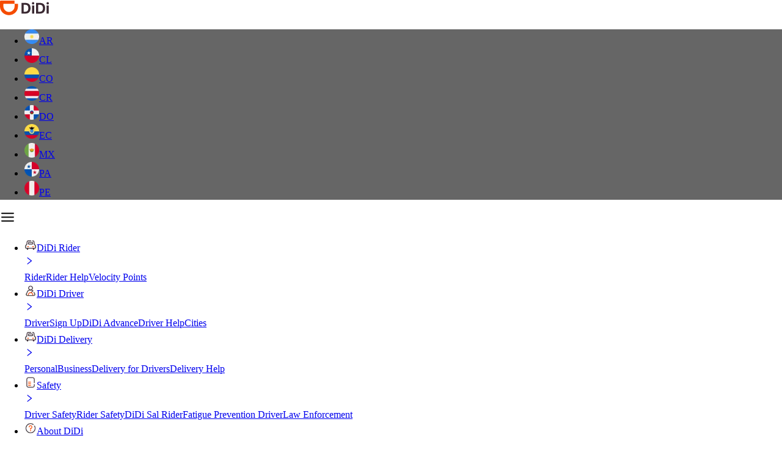

--- FILE ---
content_type: text/html; charset=utf-8
request_url: https://web.didiglobal.com/au/safety/rider-safety/
body_size: 14603
content:
<!DOCTYPE html><html><head><meta charSet="utf-8"/><meta name="viewport" content="width=device-width, initial-scale=1"/><link rel="preload" href="/_next/static/media/DiDiSans_Pro_Bold-s.p.b5e214b1.woff2" as="font" crossorigin="" type="font/woff2"/><link rel="preload" href="/_next/static/media/DiDiSans_Pro_Regular-s.p.53ca6a1d.woff2" as="font" crossorigin="" type="font/woff2"/><link rel="preload" as="image" href="/images/logos/didi-logo.svg"/><link rel="preload" as="image" imageSrcSet="/_next/image/?url=https%3A%2F%2Fimages.ctfassets.net%2Fn7hs0hadu6ro%2F7qunbqx3ByJjWhHntc1s1O%2Fb1c9dfcea8c7d37921b00087d966b218%2Fau.SafetyHero.bgImage.webp&amp;w=640&amp;q=75 640w, /_next/image/?url=https%3A%2F%2Fimages.ctfassets.net%2Fn7hs0hadu6ro%2F7qunbqx3ByJjWhHntc1s1O%2Fb1c9dfcea8c7d37921b00087d966b218%2Fau.SafetyHero.bgImage.webp&amp;w=750&amp;q=75 750w, /_next/image/?url=https%3A%2F%2Fimages.ctfassets.net%2Fn7hs0hadu6ro%2F7qunbqx3ByJjWhHntc1s1O%2Fb1c9dfcea8c7d37921b00087d966b218%2Fau.SafetyHero.bgImage.webp&amp;w=828&amp;q=75 828w, /_next/image/?url=https%3A%2F%2Fimages.ctfassets.net%2Fn7hs0hadu6ro%2F7qunbqx3ByJjWhHntc1s1O%2Fb1c9dfcea8c7d37921b00087d966b218%2Fau.SafetyHero.bgImage.webp&amp;w=1080&amp;q=75 1080w, /_next/image/?url=https%3A%2F%2Fimages.ctfassets.net%2Fn7hs0hadu6ro%2F7qunbqx3ByJjWhHntc1s1O%2Fb1c9dfcea8c7d37921b00087d966b218%2Fau.SafetyHero.bgImage.webp&amp;w=1200&amp;q=75 1200w, /_next/image/?url=https%3A%2F%2Fimages.ctfassets.net%2Fn7hs0hadu6ro%2F7qunbqx3ByJjWhHntc1s1O%2Fb1c9dfcea8c7d37921b00087d966b218%2Fau.SafetyHero.bgImage.webp&amp;w=1920&amp;q=75 1920w, /_next/image/?url=https%3A%2F%2Fimages.ctfassets.net%2Fn7hs0hadu6ro%2F7qunbqx3ByJjWhHntc1s1O%2Fb1c9dfcea8c7d37921b00087d966b218%2Fau.SafetyHero.bgImage.webp&amp;w=2048&amp;q=75 2048w, /_next/image/?url=https%3A%2F%2Fimages.ctfassets.net%2Fn7hs0hadu6ro%2F7qunbqx3ByJjWhHntc1s1O%2Fb1c9dfcea8c7d37921b00087d966b218%2Fau.SafetyHero.bgImage.webp&amp;w=3840&amp;q=75 3840w" imageSizes="100vw"/><link rel="stylesheet" href="/_next/static/chunks/8e5af33857db518c.css" data-precedence="next"/><link rel="stylesheet" href="/_next/static/chunks/50c4de1077f742ab.css" data-precedence="next"/><link rel="stylesheet" href="/_next/static/chunks/cd4224f4486f39fb.css" data-precedence="next"/><link rel="preload" as="script" fetchPriority="low" href="/_next/static/chunks/27885b683aac2188.js"/><script src="/_next/static/chunks/eb5c283bcf5fe3ff.js" async=""></script><script src="/_next/static/chunks/107e875472d4e854.js" async=""></script><script src="/_next/static/chunks/c2e3ffe170d631ee.js" async=""></script><script src="/_next/static/chunks/22b201389eb43a4d.js" async=""></script><script src="/_next/static/chunks/turbopack-27bce712c6bc9c30.js" async=""></script><script src="/_next/static/chunks/d96012bcfc98706a.js" async=""></script><script src="/_next/static/chunks/d80b3790a119a285.js" async=""></script><script src="/_next/static/chunks/334e97521f0a8f17.js" async=""></script><script src="/_next/static/chunks/871edc302f3e6876.js" async=""></script><script src="/_next/static/chunks/0541f9011814618f.js" async=""></script><script src="/_next/static/chunks/dd718421a3d4fe41.js" async=""></script><script src="/_next/static/chunks/6c00b5b029b63536.js" async=""></script><script src="/_next/static/chunks/51b39754819206fb.js" async=""></script><script src="/_next/static/chunks/13943cb7de95504a.js" async=""></script><script src="/_next/static/chunks/aad423abf5d2d254.js" async=""></script><script src="/_next/static/chunks/f0aa554e07617fe4.js" async=""></script><script src="/_next/static/chunks/c877d6dabdb9a78e.js" async=""></script><script src="/_next/static/chunks/f104c58b93a3654b.js" async=""></script><script src="/_next/static/chunks/fe644d9def6087fd.js" async=""></script><script src="/_next/static/chunks/c0da27aa43ba0eff.js" async=""></script><script src="/_next/static/chunks/ba51e5dfe8eb293a.js" async=""></script><script src="/_next/static/chunks/509d755d9035f3f1.js" async=""></script><link rel="preload" href="https://cdn-apac.onetrust.com/scripttemplates/otSDKStub.js" as="script"/><meta name="next-size-adjust" content=""/><meta name="google-site-verification" content="EqAF3Q_sTsq6hGcFUfiBbAJtRdgVYt7-TxO06lCqwmA"/><meta name="msvalidate.01" content="29E69CC0162B486986BBB61F0BB3932F"/><title>Rider Safety | DiDi Australia</title><meta name="description" content="Your safety comes first. Learn more about our industry-leading safety features for riders."/><link rel="canonical" href="https://web.didiglobal.com/au/safety/rider-safety/"/><meta property="og:title" content="Rider Safety | DiDi Australia"/><meta property="og:description" content="Your safety comes first. Learn more about our industry-leading safety features for riders."/><meta name="twitter:card" content="summary_large_image"/><meta name="twitter:title" content="Rider Safety | DiDi Australia"/><meta name="twitter:description" content="Your safety comes first. Learn more about our industry-leading safety features for riders."/><link rel="icon" href="/didiicon.ico"/><script src="/_next/static/chunks/a6dad97d9634a72d.js" noModule=""></script></head><body class="didisans_86eac711-module__08d0_a__variable font-sans"><div hidden=""><!--$--><!--/$--></div><div itemScope="" itemType="https://schema.org/WebSite"><meta itemProp="url" content="https://99app.com/"/><meta itemProp="name" content="99"/></div><nav class="fixed z-40 h-14 w-full shadow-xs shadow-orange-primary bg-white " id="au header"><div class="flex h-full items-center justify-between"><div class="pl-4 h-7"><a class="" href="/au/"><img alt="DiDi Logo" width="80" height="25" decoding="async" data-nimg="1" style="color:transparent" src="/images/logos/didi-logo.svg"/></a></div><div class="flex gap-1 items-center h-full"><div class="flex h-full items-center lg:hidden "><div class="hidden w-screen h-screen left-0 top-14 transition-opacity duration-300 z-[99]" style="background:rgba(0, 0, 0, 0.6)"><div class="menu-content w-auto h-fit fixed top-20 right-[50px] bottom-0 flex justify-center"><ul class="rounded-2xl m-0 p-2 flex flex-col items-center bg-white gap-4 opacity-0 -translate-y-2 animate-fadeOut"><li class=" py-1 px-2 list-none group h-full flex flex-col w-full text-gray-primary justify-center gap-2.5 "><a href="/ar/" class="hover:text-orange-primary break-keep flex items-center justify-between cursor-pointer"><div class="flex items-center gap-2.5 whitespace-nowrap"><img alt="AR" loading="lazy" width="24" height="24" decoding="async" data-nimg="1" class="w-6" style="color:transparent" srcSet="/_next/image/?url=%2Fimages%2FflagsCountry%2Far.png&amp;w=32&amp;q=75 1x, /_next/image/?url=%2Fimages%2FflagsCountry%2Far.png&amp;w=48&amp;q=75 2x" src="/_next/image/?url=%2Fimages%2FflagsCountry%2Far.png&amp;w=48&amp;q=75"/><span class="font-medium transition-all">AR</span></div></a></li><li class=" py-1 px-2 list-none group h-full flex flex-col w-full text-gray-primary justify-center gap-2.5 "><a href="/cl/" class="hover:text-orange-primary break-keep flex items-center justify-between cursor-pointer"><div class="flex items-center gap-2.5 whitespace-nowrap"><img alt="CL" loading="lazy" width="24" height="24" decoding="async" data-nimg="1" class="w-6" style="color:transparent" srcSet="/_next/image/?url=%2Fimages%2FflagsCountry%2Fcl.png&amp;w=32&amp;q=75 1x, /_next/image/?url=%2Fimages%2FflagsCountry%2Fcl.png&amp;w=48&amp;q=75 2x" src="/_next/image/?url=%2Fimages%2FflagsCountry%2Fcl.png&amp;w=48&amp;q=75"/><span class="font-medium transition-all">CL</span></div></a></li><li class=" py-1 px-2 list-none group h-full flex flex-col w-full text-gray-primary justify-center gap-2.5 "><a href="/co/" class="hover:text-orange-primary break-keep flex items-center justify-between cursor-pointer"><div class="flex items-center gap-2.5 whitespace-nowrap"><img alt="CO" loading="lazy" width="24" height="24" decoding="async" data-nimg="1" class="w-6" style="color:transparent" srcSet="/_next/image/?url=%2Fimages%2FflagsCountry%2Fco.png&amp;w=32&amp;q=75 1x, /_next/image/?url=%2Fimages%2FflagsCountry%2Fco.png&amp;w=48&amp;q=75 2x" src="/_next/image/?url=%2Fimages%2FflagsCountry%2Fco.png&amp;w=48&amp;q=75"/><span class="font-medium transition-all">CO</span></div></a></li><li class=" py-1 px-2 list-none group h-full flex flex-col w-full text-gray-primary justify-center gap-2.5 "><a href="/cr/" class="hover:text-orange-primary break-keep flex items-center justify-between cursor-pointer"><div class="flex items-center gap-2.5 whitespace-nowrap"><img alt="CR" loading="lazy" width="24" height="24" decoding="async" data-nimg="1" class="w-6" style="color:transparent" srcSet="/_next/image/?url=%2Fimages%2FflagsCountry%2Fcr.png&amp;w=32&amp;q=75 1x, /_next/image/?url=%2Fimages%2FflagsCountry%2Fcr.png&amp;w=48&amp;q=75 2x" src="/_next/image/?url=%2Fimages%2FflagsCountry%2Fcr.png&amp;w=48&amp;q=75"/><span class="font-medium transition-all">CR</span></div></a></li><li class=" py-1 px-2 list-none group h-full flex flex-col w-full text-gray-primary justify-center gap-2.5 "><a href="/do/" class="hover:text-orange-primary break-keep flex items-center justify-between cursor-pointer"><div class="flex items-center gap-2.5 whitespace-nowrap"><img alt="DO" loading="lazy" width="24" height="24" decoding="async" data-nimg="1" class="w-6" style="color:transparent" srcSet="/_next/image/?url=%2Fimages%2FflagsCountry%2Fdo.png&amp;w=32&amp;q=75 1x, /_next/image/?url=%2Fimages%2FflagsCountry%2Fdo.png&amp;w=48&amp;q=75 2x" src="/_next/image/?url=%2Fimages%2FflagsCountry%2Fdo.png&amp;w=48&amp;q=75"/><span class="font-medium transition-all">DO</span></div></a></li><li class=" py-1 px-2 list-none group h-full flex flex-col w-full text-gray-primary justify-center gap-2.5 "><a href="/ec/" class="hover:text-orange-primary break-keep flex items-center justify-between cursor-pointer"><div class="flex items-center gap-2.5 whitespace-nowrap"><img alt="EC" loading="lazy" width="24" height="24" decoding="async" data-nimg="1" class="w-6" style="color:transparent" srcSet="/_next/image/?url=%2Fimages%2FflagsCountry%2Fec.png&amp;w=32&amp;q=75 1x, /_next/image/?url=%2Fimages%2FflagsCountry%2Fec.png&amp;w=48&amp;q=75 2x" src="/_next/image/?url=%2Fimages%2FflagsCountry%2Fec.png&amp;w=48&amp;q=75"/><span class="font-medium transition-all">EC</span></div></a></li><li class=" py-1 px-2 list-none group h-full flex flex-col w-full text-gray-primary justify-center gap-2.5 "><a href="/mx/" class="hover:text-orange-primary break-keep flex items-center justify-between cursor-pointer"><div class="flex items-center gap-2.5 whitespace-nowrap"><img alt="MX" loading="lazy" width="24" height="24" decoding="async" data-nimg="1" class="w-6" style="color:transparent" srcSet="/_next/image/?url=%2Fimages%2FflagsCountry%2Fmx.png&amp;w=32&amp;q=75 1x, /_next/image/?url=%2Fimages%2FflagsCountry%2Fmx.png&amp;w=48&amp;q=75 2x" src="/_next/image/?url=%2Fimages%2FflagsCountry%2Fmx.png&amp;w=48&amp;q=75"/><span class="font-medium transition-all">MX</span></div></a></li><li class=" py-1 px-2 list-none group h-full flex flex-col w-full text-gray-primary justify-center gap-2.5 "><a href="/pa/" class="hover:text-orange-primary break-keep flex items-center justify-between cursor-pointer"><div class="flex items-center gap-2.5 whitespace-nowrap"><img alt="PA" loading="lazy" width="24" height="24" decoding="async" data-nimg="1" class="w-6" style="color:transparent" srcSet="/_next/image/?url=%2Fimages%2FflagsCountry%2Fpa.png&amp;w=32&amp;q=75 1x, /_next/image/?url=%2Fimages%2FflagsCountry%2Fpa.png&amp;w=48&amp;q=75 2x" src="/_next/image/?url=%2Fimages%2FflagsCountry%2Fpa.png&amp;w=48&amp;q=75"/><span class="font-medium transition-all">PA</span></div></a></li><li class=" py-1 px-2 list-none group h-full flex flex-col w-full text-gray-primary justify-center gap-2.5 "><a href="/pe/" class="hover:text-orange-primary break-keep flex items-center justify-between cursor-pointer"><div class="flex items-center gap-2.5 whitespace-nowrap"><img alt="PE" loading="lazy" width="24" height="24" decoding="async" data-nimg="1" class="w-6" style="color:transparent" srcSet="/_next/image/?url=%2Fimages%2FflagsCountry%2Fpe.png&amp;w=32&amp;q=75 1x, /_next/image/?url=%2Fimages%2FflagsCountry%2Fpe.png&amp;w=48&amp;q=75 2x" src="/_next/image/?url=%2Fimages%2FflagsCountry%2Fpe.png&amp;w=48&amp;q=75"/><span class="font-medium transition-all">PE</span></div></a></li></ul></div></div></div><div class="flex h-full items-center"><svg stroke="currentColor" fill="none" stroke-width="2" viewBox="0 0 24 24" stroke-linecap="round" stroke-linejoin="round" class="m-4 cursor-pointer text-gray-primary lg:hidden w-6 " height="25" width="25" xmlns="http://www.w3.org/2000/svg"><line x1="3" y1="12" x2="21" y2="12"></line><line x1="3" y1="6" x2="21" y2="6"></line><line x1="3" y1="18" x2="21" y2="18"></line></svg><div class="w-full h-auto lg:h-full hidden lg:block"><ul class="false m-0 p-0 flex flex-col items-center border-x-0 border-b-0  border-t border-solid border-orange-primary xl:bg-white bg-[#F2F2F2] lg:h-full lg:flex-row lg:border-0 lg:bg-transparent lg:pr-4 gap-4 xl:gap-3"><li class="list-none group h-full flex flex-col w-full text-gray-primary
      lg:w-auto xl:p-2 justify-center lg:p-0 gap-1"><a class="hover:text-orange-primary break-keep flex items-center justify-between w-full px-7 py-3 lg:px-0 cursor-pointer" href="/au/rider/"><div class="flex items-center gap-1 whitespace-nowrap"><img alt="menu-pax" loading="lazy" width="20" height="20" decoding="async" data-nimg="1" style="color:transparent" srcSet="/_next/image/?url=%2Fimages%2FmenuIcons%2Fmenu-pax.png&amp;w=32&amp;q=75 1x, /_next/image/?url=%2Fimages%2FmenuIcons%2Fmenu-pax.png&amp;w=48&amp;q=75 2x" src="/_next/image/?url=%2Fimages%2FmenuIcons%2Fmenu-pax.png&amp;w=48&amp;q=75"/><span class="font-medium transition-all">DiDi Rider</span></div><svg stroke="currentColor" fill="currentColor" stroke-width="0" viewBox="0 0 1024 1024" class="lg:hidden text-orange-primary xl:text-3xl cursor-pointer" height="1em" width="1em" xmlns="http://www.w3.org/2000/svg"><path d="M765.7 486.8L314.9 134.7A7.97 7.97 0 0 0 302 141v77.3c0 4.9 2.3 9.6 6.1 12.6l360 281.1-360 281.1c-3.9 3-6.1 7.7-6.1 12.6V883c0 6.7 7.7 10.4 12.9 6.3l450.8-352.1a31.96 31.96 0 0 0 0-50.4z"></path></svg></a><div class="hidden lg:max-h-110 lg:overflow-y-auto xl:bg-[#f2f2f2] bg-[#EDECEC]  top-14 w-full lg:group-hover:block lg:hidden lg:absolute lg:w-64 transition-all  "><a class="flex h-12 w-full pl-[35%] lg:pl-6 items-center  hover:bg-[#d9d9d9] transition-all  " href="/au/rider/">Rider</a><a class="flex h-12 w-full pl-[35%] lg:pl-6 items-center  hover:bg-[#d9d9d9] transition-all  " href="/au/rider/help/">Rider Help</a><a class="flex h-12 w-full pl-[35%] lg:pl-6 items-center  hover:bg-[#d9d9d9] transition-all  " href="/au/rider/velocity/">Velocity Points</a></div></li><li class="list-none group h-full flex flex-col w-full text-gray-primary
      lg:w-auto xl:p-2 justify-center lg:p-0 gap-1"><a class="hover:text-orange-primary break-keep flex items-center justify-between w-full px-7 py-3 lg:px-0 cursor-pointer" href="/au/driver/"><div class="flex items-center gap-1 whitespace-nowrap"><img alt="menu-drv" loading="lazy" width="20" height="20" decoding="async" data-nimg="1" style="color:transparent" srcSet="/_next/image/?url=%2Fimages%2FmenuIcons%2Fmenu-drv.png&amp;w=32&amp;q=75 1x, /_next/image/?url=%2Fimages%2FmenuIcons%2Fmenu-drv.png&amp;w=48&amp;q=75 2x" src="/_next/image/?url=%2Fimages%2FmenuIcons%2Fmenu-drv.png&amp;w=48&amp;q=75"/><span class="font-medium transition-all">DiDi Driver</span></div><svg stroke="currentColor" fill="currentColor" stroke-width="0" viewBox="0 0 1024 1024" class="lg:hidden text-orange-primary xl:text-3xl cursor-pointer" height="1em" width="1em" xmlns="http://www.w3.org/2000/svg"><path d="M765.7 486.8L314.9 134.7A7.97 7.97 0 0 0 302 141v77.3c0 4.9 2.3 9.6 6.1 12.6l360 281.1-360 281.1c-3.9 3-6.1 7.7-6.1 12.6V883c0 6.7 7.7 10.4 12.9 6.3l450.8-352.1a31.96 31.96 0 0 0 0-50.4z"></path></svg></a><div class="hidden lg:max-h-110 lg:overflow-y-auto xl:bg-[#f2f2f2] bg-[#EDECEC]  top-14 w-full lg:group-hover:block lg:hidden lg:absolute lg:w-64 transition-all  "><a class="flex h-12 w-full pl-[35%] lg:pl-6 items-center  hover:bg-[#d9d9d9] transition-all  " href="/au/driver/">Driver</a><a class="flex h-12 w-full pl-[35%] lg:pl-6 items-center hover:bg-[#d9d9d9] transition-all  " href="https://page.didiglobal.com/global/silver-bullet-online/didi-dvr-au">Sign Up</a><a class="flex h-12 w-full pl-[35%] lg:pl-6 items-center  hover:bg-[#d9d9d9] transition-all  " href="/au/didi-advance/">DiDi Advance</a><a class="flex h-12 w-full pl-[35%] lg:pl-6 items-center  hover:bg-[#d9d9d9] transition-all  " href="/au/driver/help/">Driver Help</a><a class="flex h-12 w-full pl-[35%] lg:pl-6 items-center  hover:bg-[#d9d9d9] transition-all  " href="/au/driver/cities/">Cities</a></div></li><li class="list-none group h-full flex flex-col w-full text-gray-primary
      lg:w-auto xl:p-2 justify-center lg:p-0 gap-1"><a class="hover:text-orange-primary break-keep flex items-center justify-between w-full px-7 py-3 lg:px-0 cursor-pointer" href="/au/delivery/"><div class="flex items-center gap-1 whitespace-nowrap"><img alt="menu-pax" loading="lazy" width="20" height="20" decoding="async" data-nimg="1" style="color:transparent" srcSet="/_next/image/?url=%2Fimages%2FmenuIcons%2Fmenu-pax.png&amp;w=32&amp;q=75 1x, /_next/image/?url=%2Fimages%2FmenuIcons%2Fmenu-pax.png&amp;w=48&amp;q=75 2x" src="/_next/image/?url=%2Fimages%2FmenuIcons%2Fmenu-pax.png&amp;w=48&amp;q=75"/><span class="font-medium transition-all">DiDi Delivery</span></div><svg stroke="currentColor" fill="currentColor" stroke-width="0" viewBox="0 0 1024 1024" class="lg:hidden text-orange-primary xl:text-3xl cursor-pointer" height="1em" width="1em" xmlns="http://www.w3.org/2000/svg"><path d="M765.7 486.8L314.9 134.7A7.97 7.97 0 0 0 302 141v77.3c0 4.9 2.3 9.6 6.1 12.6l360 281.1-360 281.1c-3.9 3-6.1 7.7-6.1 12.6V883c0 6.7 7.7 10.4 12.9 6.3l450.8-352.1a31.96 31.96 0 0 0 0-50.4z"></path></svg></a><div class="hidden lg:max-h-110 lg:overflow-y-auto xl:bg-[#f2f2f2] bg-[#EDECEC]  top-14 w-full lg:group-hover:block lg:hidden lg:absolute lg:w-64 transition-all  "><a class="flex h-12 w-full pl-[35%] lg:pl-6 items-center  hover:bg-[#d9d9d9] transition-all  " href="/au/delivery/personal/">Personal</a><a class="flex h-12 w-full pl-[35%] lg:pl-6 items-center  hover:bg-[#d9d9d9] transition-all  " href="/au/delivery/business/">Business</a><a class="flex h-12 w-full pl-[35%] lg:pl-6 items-center  hover:bg-[#d9d9d9] transition-all  " href="/au/driver/didi-delivery-australia/">Delivery for Drivers</a><a class="flex h-12 w-full pl-[35%] lg:pl-6 items-center  hover:bg-[#d9d9d9] transition-all  " href="/au/delivery/help/">Delivery Help</a></div></li><li class="list-none group h-full flex flex-col w-full text-gray-primary
      lg:w-auto xl:p-2 justify-center lg:p-0 gap-1"><a class="hover:text-orange-primary break-keep flex items-center justify-between w-full px-7 py-3 lg:px-0 cursor-pointer" href="/au/safety/"><div class="flex items-center gap-1 whitespace-nowrap"><img alt="menu-about" loading="lazy" width="20" height="20" decoding="async" data-nimg="1" style="color:transparent" srcSet="/_next/image/?url=%2Fimages%2FmenuIcons%2Fmenu-about.png&amp;w=32&amp;q=75 1x, /_next/image/?url=%2Fimages%2FmenuIcons%2Fmenu-about.png&amp;w=48&amp;q=75 2x" src="/_next/image/?url=%2Fimages%2FmenuIcons%2Fmenu-about.png&amp;w=48&amp;q=75"/><span class="font-medium transition-all">Safety</span></div><svg stroke="currentColor" fill="currentColor" stroke-width="0" viewBox="0 0 1024 1024" class="lg:hidden text-orange-primary xl:text-3xl cursor-pointer" height="1em" width="1em" xmlns="http://www.w3.org/2000/svg"><path d="M765.7 486.8L314.9 134.7A7.97 7.97 0 0 0 302 141v77.3c0 4.9 2.3 9.6 6.1 12.6l360 281.1-360 281.1c-3.9 3-6.1 7.7-6.1 12.6V883c0 6.7 7.7 10.4 12.9 6.3l450.8-352.1a31.96 31.96 0 0 0 0-50.4z"></path></svg></a><div class="hidden lg:max-h-110 lg:overflow-y-auto xl:bg-[#f2f2f2] bg-[#EDECEC]  top-14 w-full lg:group-hover:block lg:hidden lg:absolute lg:w-64 transition-all  "><a class="flex h-12 w-full pl-[35%] lg:pl-6 items-center  hover:bg-[#d9d9d9] transition-all  " href="/au/safety/driver-safety/">Driver Safety</a><a class="flex h-12 w-full pl-[35%] lg:pl-6 items-center  hover:bg-[#d9d9d9] transition-all  " href="/au/safety/rider-safety/">Rider Safety</a><a class="flex h-12 w-full pl-[35%] lg:pl-6 items-center  hover:bg-[#d9d9d9] transition-all  " href="/au/features/didisal/">DiDi Sal Rider</a><a class="flex h-12 w-full pl-[35%] lg:pl-6 items-center  hover:bg-[#d9d9d9] transition-all  " href="/au/safety/fatigue-prevention-feature/">Fatigue Prevention Driver</a><a class="flex h-12 w-full pl-[35%] lg:pl-6 items-center  hover:bg-[#d9d9d9] transition-all  " href="/au/safety/law-enforcement-portal/">Law Enforcement</a></div></li><li class="list-none group h-full flex flex-col w-full text-gray-primary
      lg:w-auto xl:p-2 justify-center lg:p-0 gap-1"><a class="hover:text-orange-primary break-keep flex items-center justify-between w-full px-7 py-3 lg:px-0 cursor-pointer" href="/au/about-us/"><div class="flex items-center gap-1 whitespace-nowrap"><img alt="menu-help" loading="lazy" width="20" height="20" decoding="async" data-nimg="1" style="color:transparent" srcSet="/_next/image/?url=%2Fimages%2FmenuIcons%2Fmenu-help.png&amp;w=32&amp;q=75 1x, /_next/image/?url=%2Fimages%2FmenuIcons%2Fmenu-help.png&amp;w=48&amp;q=75 2x" src="/_next/image/?url=%2Fimages%2FmenuIcons%2Fmenu-help.png&amp;w=48&amp;q=75"/><span class="font-medium transition-all">About DiDi</span></div><svg stroke="currentColor" fill="currentColor" stroke-width="0" viewBox="0 0 1024 1024" class="lg:hidden text-orange-primary xl:text-3xl cursor-pointer" height="1em" width="1em" xmlns="http://www.w3.org/2000/svg"><path d="M765.7 486.8L314.9 134.7A7.97 7.97 0 0 0 302 141v77.3c0 4.9 2.3 9.6 6.1 12.6l360 281.1-360 281.1c-3.9 3-6.1 7.7-6.1 12.6V883c0 6.7 7.7 10.4 12.9 6.3l450.8-352.1a31.96 31.96 0 0 0 0-50.4z"></path></svg></a><div class="hidden lg:max-h-110 lg:overflow-y-auto xl:bg-[#f2f2f2] bg-[#EDECEC]  top-14 w-full lg:group-hover:block lg:hidden lg:absolute lg:w-64 transition-all  "><a class="flex h-12 w-full pl-[35%] lg:pl-6 items-center  hover:bg-[#d9d9d9] transition-all  " href="/au/help-center/">Help Center</a><a class="flex h-12 w-full pl-[35%] lg:pl-6 items-center  hover:bg-[#d9d9d9] transition-all  " href="/au/contact/">Contact</a><a class="flex h-12 w-full pl-[35%] lg:pl-6 items-center  hover:bg-[#d9d9d9] transition-all  " href="/au/about-us/">About DiDi</a></div></li></ul></div></div><div class="flex flex-row pr-4 items-center gap-2"><div class="hidden xl:flex"><span><div tabindex="0" role="button" class="p-0 my-2 btn-primary text-xs btn-no-shadow"><a class="block px-4 py-3" href="https://page.didiglobal.com/global/silver-bullet-online/didi-dvr-au">Drive with DiDi</a></div><br/></span></div><svg viewBox="0 0 21 21" fill="none" aria-label="Lupa busca na 99" class="cursor-pointer search-nav w-10 h-10 p-2"><path fill-rule="evenodd" clip-rule="evenodd" d="M11.5881 6.22218C11.8287 6.51437 12.2618 6.55562 12.5574 6.31499C12.8496 6.07437 12.8909 5.64125 12.6503 5.34562C11.6293 4.10812 10.1237 3.39999 8.52183 3.39999C6.91995 3.39999 5.41089 4.11156 4.38995 5.34906C4.14933 5.64124 4.19058 6.07437 4.48276 6.31843C4.60995 6.425 4.76464 6.47656 4.91932 6.47656C5.1187 6.47656 5.31464 6.39062 5.4487 6.22562C6.20839 5.30437 7.32557 4.77843 8.51839 4.77843C9.7112 4.77843 10.8284 5.30781 11.5881 6.22562V6.22218Z" fill="currentColor"></path><path fill-rule="evenodd" clip-rule="evenodd" d="M20.0134 19.1025L15.1047 14.1938C16.2906 12.7328 17.0056 10.8731 17.0056 8.85187C17.0056 4.17344 13.2003 0.364685 8.51844 0.364685C3.83656 0.364685 0.03125 4.17 0.03125 8.85187C0.03125 10.5912 0.570937 12.2722 1.55062 13.685C1.43375 13.9325 1.365 14.2075 1.365 14.4997C1.365 15.5447 2.21063 16.3903 3.25563 16.3903C4.30063 16.3903 5.14625 15.5447 5.14625 14.4997C5.14625 13.4547 4.30063 12.6091 3.25563 12.6091C3.015 12.6091 2.78469 12.6572 2.57156 12.7397C1.81875 11.5916 1.40625 10.2441 1.40625 8.85187C1.40625 4.92969 4.59625 1.73969 8.51844 1.73969C12.4406 1.73969 15.6306 4.92969 15.6306 8.85187C15.6306 12.7741 12.4406 15.9641 8.51844 15.9641C8.14031 15.9641 7.83094 16.2734 7.83094 16.6516C7.83094 17.0297 8.14031 17.3391 8.51844 17.3391C10.6806 17.3391 12.6538 16.5244 14.1525 15.1906L19.0372 20.0753C19.1713 20.2094 19.3466 20.2781 19.5219 20.2781C19.6972 20.2781 19.8725 20.2094 20.0066 20.0753C20.2747 19.8072 20.2747 19.3706 20.0066 19.1025H20.0134Z" fill="currentColor"></path></svg></div></div></div></nav><nav class="absolute top-24 z-10 hidden w-full justify-center rounded-md lg:flex lg:justify-between px-6 py-4 text-white"><ol class="flex list-none p-0 m-0"><li><a class="hover:text-blue-700 flex items-center" href="/au/"><svg stroke="currentColor" fill="currentColor" stroke-width="0" viewBox="0 0 1024 1024" class="mr-2 w-4" height="1em" width="1em" xmlns="http://www.w3.org/2000/svg"><path d="M946.5 505L534.6 93.4a31.93 31.93 0 0 0-45.2 0L77.5 505c-12 12-18.8 28.3-18.8 45.3 0 35.3 28.7 64 64 64h43.4V908c0 17.7 14.3 32 32 32H448V716h112v224h265.9c17.7 0 32-14.3 32-32V614.3h43.4c17 0 33.3-6.7 45.3-18.8 24.9-25 24.9-65.5-.1-90.5z"></path></svg>DiDi</a></li><li class="flex items-center"><span class="mx-2"><svg stroke="currentColor" fill="currentColor" stroke-width="0" viewBox="0 0 1024 1024" class="w-2" height="1em" width="1em" xmlns="http://www.w3.org/2000/svg"><path d="M765.7 486.8L314.9 134.7A7.97 7.97 0 0 0 302 141v77.3c0 4.9 2.3 9.6 6.1 12.6l360 281.1-360 281.1c-3.9 3-6.1 7.7-6.1 12.6V883c0 6.7 7.7 10.4 12.9 6.3l450.8-352.1a31.96 31.96 0 0 0 0-50.4z"></path></svg></span><a class=" hover:text-blue-700" href="/au/safety/">Safety</a></li><li class="flex items-center"><span class="mx-2"><svg stroke="currentColor" fill="currentColor" stroke-width="0" viewBox="0 0 1024 1024" class="w-2" height="1em" width="1em" xmlns="http://www.w3.org/2000/svg"><path d="M765.7 486.8L314.9 134.7A7.97 7.97 0 0 0 302 141v77.3c0 4.9 2.3 9.6 6.1 12.6l360 281.1-360 281.1c-3.9 3-6.1 7.7-6.1 12.6V883c0 6.7 7.7 10.4 12.9 6.3l450.8-352.1a31.96 31.96 0 0 0 0-50.4z"></path></svg></span>Rider safety</li></ol></nav><!--$!--><template data-dgst="BAILOUT_TO_CLIENT_SIDE_RENDERING"></template><div class="animate-pulse-skeleton flex container flex-wrap   min-h-216 py-8 items-center lg:justify-between justify-center "><div class="animate-pulse-skeleton w-auto "><p class="h-4 rounded-full bg-gray-200 lg:w-[448px] w-[343px] mb-2.5 max-w-full  "></p><p class="h-4 rounded-full bg-gray-200 lg:w-[448px] w-[343px] mb-2.5 max-w-full  "></p><p class="h-4 rounded-full bg-gray-200 lg:w-[448px] w-[343px] mb-2.5 max-w-full  "></p><p class="h-4 rounded-full bg-gray-200 lg:w-[448px] w-[343px] mb-2.5 max-w-full  "></p><p class="h-4 rounded-full bg-gray-200 lg:w-[448px] w-[343px] mb-2.5 max-w-full w-[200px]! "></p></div><div class="flex items-center justify-center bg-gray-200 rounded-sm w-[250px] h-[250px] lg:w-[400px] lg:h-[400px] "></div><span class="sr-only">Loading...</span></div><div class="animate-pulse-skeleton container mb-10 flex flex-col flex-wrap justify-center items-center lg:justify-around "><p class="h-4 rounded-full bg-gray-200 lg:w-[448px] w-[343px] mb-2.5 max-w-full  "></p><p class="h-4 rounded-full bg-gray-200 lg:w-[448px] w-[343px] mb-2.5 max-w-full  "></p><div class="animate-pulse-skeleton grid grid-cols-1 lg:grid-cols-3  gap-2 mt-10 lg:justify-around "><div class="animate-pulse-skeleton flex flex-col justify-between items-center w-[320px] h-[662px] rounded-lg border-gray-200 border border-solid "><div class="animate-pulse-skeleton flex flex-col justify-start items-center "><div class="flex items-center justify-center bg-gray-200 rounded-full w-[250px] h-[250px] lg:w-[400px] lg:h-[400px] w-[320px]! h-[256px]! rounded-none!"></div><p class="h-4 rounded-full bg-gray-200 lg:w-[448px] w-[343px] mb-2.5 max-w-full w-[200px]! "></p><p class="h-4 rounded-full bg-gray-200 lg:w-[448px] w-[343px] mb-2.5 max-w-full w-[200px]! "></p><p class="h-4 rounded-full bg-gray-200 lg:w-[448px] w-[343px] mb-2.5 max-w-full w-[200px]! "></p></div><p class="h-4 rounded-full bg-gray-200 lg:w-[448px] w-[343px] mb-2.5 max-w-full w-[200px]! h-10 "></p></div><div class="animate-pulse-skeleton flex flex-col justify-between items-center w-[320px] h-[662px] rounded-lg border-gray-200 border border-solid "><div class="animate-pulse-skeleton flex flex-col justify-start items-center "><div class="flex items-center justify-center bg-gray-200 rounded-full w-[250px] h-[250px] lg:w-[400px] lg:h-[400px] w-[320px]! h-[256px]! rounded-none!"></div><p class="h-4 rounded-full bg-gray-200 lg:w-[448px] w-[343px] mb-2.5 max-w-full w-[200px]! "></p><p class="h-4 rounded-full bg-gray-200 lg:w-[448px] w-[343px] mb-2.5 max-w-full w-[200px]! "></p><p class="h-4 rounded-full bg-gray-200 lg:w-[448px] w-[343px] mb-2.5 max-w-full w-[200px]! "></p></div><p class="h-4 rounded-full bg-gray-200 lg:w-[448px] w-[343px] mb-2.5 max-w-full w-[200px]! h-10 "></p></div><div class="animate-pulse-skeleton flex flex-col justify-between items-center w-[320px] h-[662px] rounded-lg border-gray-200 border border-solid "><div class="animate-pulse-skeleton flex flex-col justify-start items-center "><div class="flex items-center justify-center bg-gray-200 rounded-full w-[250px] h-[250px] lg:w-[400px] lg:h-[400px] w-[320px]! h-[256px]! rounded-none!"></div><p class="h-4 rounded-full bg-gray-200 lg:w-[448px] w-[343px] mb-2.5 max-w-full w-[200px]! "></p><p class="h-4 rounded-full bg-gray-200 lg:w-[448px] w-[343px] mb-2.5 max-w-full w-[200px]! "></p><p class="h-4 rounded-full bg-gray-200 lg:w-[448px] w-[343px] mb-2.5 max-w-full w-[200px]! "></p></div><p class="h-4 rounded-full bg-gray-200 lg:w-[448px] w-[343px] mb-2.5 max-w-full w-[200px]! h-10 "></p></div><div class="animate-pulse-skeleton flex flex-col justify-between items-center w-[320px] h-[662px] rounded-lg border-gray-200 border border-solid "><div class="animate-pulse-skeleton flex flex-col justify-start items-center "><div class="flex items-center justify-center bg-gray-200 rounded-full w-[250px] h-[250px] lg:w-[400px] lg:h-[400px] w-[320px]! h-[256px]! rounded-none!"></div><p class="h-4 rounded-full bg-gray-200 lg:w-[448px] w-[343px] mb-2.5 max-w-full w-[200px]! "></p><p class="h-4 rounded-full bg-gray-200 lg:w-[448px] w-[343px] mb-2.5 max-w-full w-[200px]! "></p><p class="h-4 rounded-full bg-gray-200 lg:w-[448px] w-[343px] mb-2.5 max-w-full w-[200px]! "></p></div><p class="h-4 rounded-full bg-gray-200 lg:w-[448px] w-[343px] mb-2.5 max-w-full w-[200px]! h-10 "></p></div><div class="animate-pulse-skeleton flex flex-col justify-between items-center w-[320px] h-[662px] rounded-lg border-gray-200 border border-solid "><div class="animate-pulse-skeleton flex flex-col justify-start items-center "><div class="flex items-center justify-center bg-gray-200 rounded-full w-[250px] h-[250px] lg:w-[400px] lg:h-[400px] w-[320px]! h-[256px]! rounded-none!"></div><p class="h-4 rounded-full bg-gray-200 lg:w-[448px] w-[343px] mb-2.5 max-w-full w-[200px]! "></p><p class="h-4 rounded-full bg-gray-200 lg:w-[448px] w-[343px] mb-2.5 max-w-full w-[200px]! "></p><p class="h-4 rounded-full bg-gray-200 lg:w-[448px] w-[343px] mb-2.5 max-w-full w-[200px]! "></p></div><p class="h-4 rounded-full bg-gray-200 lg:w-[448px] w-[343px] mb-2.5 max-w-full w-[200px]! h-10 "></p></div><div class="animate-pulse-skeleton flex flex-col justify-between items-center w-[320px] h-[662px] rounded-lg border-gray-200 border border-solid "><div class="animate-pulse-skeleton flex flex-col justify-start items-center "><div class="flex items-center justify-center bg-gray-200 rounded-full w-[250px] h-[250px] lg:w-[400px] lg:h-[400px] w-[320px]! h-[256px]! rounded-none!"></div><p class="h-4 rounded-full bg-gray-200 lg:w-[448px] w-[343px] mb-2.5 max-w-full w-[200px]! "></p><p class="h-4 rounded-full bg-gray-200 lg:w-[448px] w-[343px] mb-2.5 max-w-full w-[200px]! "></p><p class="h-4 rounded-full bg-gray-200 lg:w-[448px] w-[343px] mb-2.5 max-w-full w-[200px]! "></p></div><p class="h-4 rounded-full bg-gray-200 lg:w-[448px] w-[343px] mb-2.5 max-w-full w-[200px]! h-10 "></p></div><div class="animate-pulse-skeleton flex flex-col justify-between items-center w-[320px] h-[662px] rounded-lg border-gray-200 border border-solid "><div class="animate-pulse-skeleton flex flex-col justify-start items-center "><div class="flex items-center justify-center bg-gray-200 rounded-full w-[250px] h-[250px] lg:w-[400px] lg:h-[400px] w-[320px]! h-[256px]! rounded-none!"></div><p class="h-4 rounded-full bg-gray-200 lg:w-[448px] w-[343px] mb-2.5 max-w-full w-[200px]! "></p><p class="h-4 rounded-full bg-gray-200 lg:w-[448px] w-[343px] mb-2.5 max-w-full w-[200px]! "></p><p class="h-4 rounded-full bg-gray-200 lg:w-[448px] w-[343px] mb-2.5 max-w-full w-[200px]! "></p></div><p class="h-4 rounded-full bg-gray-200 lg:w-[448px] w-[343px] mb-2.5 max-w-full w-[200px]! h-10 "></p></div><div class="animate-pulse-skeleton flex flex-col justify-between items-center w-[320px] h-[662px] rounded-lg border-gray-200 border border-solid "><div class="animate-pulse-skeleton flex flex-col justify-start items-center "><div class="flex items-center justify-center bg-gray-200 rounded-full w-[250px] h-[250px] lg:w-[400px] lg:h-[400px] w-[320px]! h-[256px]! rounded-none!"></div><p class="h-4 rounded-full bg-gray-200 lg:w-[448px] w-[343px] mb-2.5 max-w-full w-[200px]! "></p><p class="h-4 rounded-full bg-gray-200 lg:w-[448px] w-[343px] mb-2.5 max-w-full w-[200px]! "></p><p class="h-4 rounded-full bg-gray-200 lg:w-[448px] w-[343px] mb-2.5 max-w-full w-[200px]! "></p></div><p class="h-4 rounded-full bg-gray-200 lg:w-[448px] w-[343px] mb-2.5 max-w-full w-[200px]! h-10 "></p></div><div class="animate-pulse-skeleton flex flex-col justify-between items-center w-[320px] h-[662px] rounded-lg border-gray-200 border border-solid "><div class="animate-pulse-skeleton flex flex-col justify-start items-center "><div class="flex items-center justify-center bg-gray-200 rounded-full w-[250px] h-[250px] lg:w-[400px] lg:h-[400px] w-[320px]! h-[256px]! rounded-none!"></div><p class="h-4 rounded-full bg-gray-200 lg:w-[448px] w-[343px] mb-2.5 max-w-full w-[200px]! "></p><p class="h-4 rounded-full bg-gray-200 lg:w-[448px] w-[343px] mb-2.5 max-w-full w-[200px]! "></p><p class="h-4 rounded-full bg-gray-200 lg:w-[448px] w-[343px] mb-2.5 max-w-full w-[200px]! "></p></div><p class="h-4 rounded-full bg-gray-200 lg:w-[448px] w-[343px] mb-2.5 max-w-full w-[200px]! h-10 "></p></div><div class="animate-pulse-skeleton flex flex-col justify-between items-center w-[320px] h-[662px] rounded-lg border-gray-200 border border-solid "><div class="animate-pulse-skeleton flex flex-col justify-start items-center "><div class="flex items-center justify-center bg-gray-200 rounded-full w-[250px] h-[250px] lg:w-[400px] lg:h-[400px] w-[320px]! h-[256px]! rounded-none!"></div><p class="h-4 rounded-full bg-gray-200 lg:w-[448px] w-[343px] mb-2.5 max-w-full w-[200px]! "></p><p class="h-4 rounded-full bg-gray-200 lg:w-[448px] w-[343px] mb-2.5 max-w-full w-[200px]! "></p><p class="h-4 rounded-full bg-gray-200 lg:w-[448px] w-[343px] mb-2.5 max-w-full w-[200px]! "></p></div><p class="h-4 rounded-full bg-gray-200 lg:w-[448px] w-[343px] mb-2.5 max-w-full w-[200px]! h-10 "></p></div><div class="animate-pulse-skeleton flex flex-col justify-between items-center w-[320px] h-[662px] rounded-lg border-gray-200 border border-solid "><div class="animate-pulse-skeleton flex flex-col justify-start items-center "><div class="flex items-center justify-center bg-gray-200 rounded-full w-[250px] h-[250px] lg:w-[400px] lg:h-[400px] w-[320px]! h-[256px]! rounded-none!"></div><p class="h-4 rounded-full bg-gray-200 lg:w-[448px] w-[343px] mb-2.5 max-w-full w-[200px]! "></p><p class="h-4 rounded-full bg-gray-200 lg:w-[448px] w-[343px] mb-2.5 max-w-full w-[200px]! "></p><p class="h-4 rounded-full bg-gray-200 lg:w-[448px] w-[343px] mb-2.5 max-w-full w-[200px]! "></p></div><p class="h-4 rounded-full bg-gray-200 lg:w-[448px] w-[343px] mb-2.5 max-w-full w-[200px]! h-10 "></p></div><div class="animate-pulse-skeleton flex flex-col justify-between items-center w-[320px] h-[662px] rounded-lg border-gray-200 border border-solid "><div class="animate-pulse-skeleton flex flex-col justify-start items-center "><div class="flex items-center justify-center bg-gray-200 rounded-full w-[250px] h-[250px] lg:w-[400px] lg:h-[400px] w-[320px]! h-[256px]! rounded-none!"></div><p class="h-4 rounded-full bg-gray-200 lg:w-[448px] w-[343px] mb-2.5 max-w-full w-[200px]! "></p><p class="h-4 rounded-full bg-gray-200 lg:w-[448px] w-[343px] mb-2.5 max-w-full w-[200px]! "></p><p class="h-4 rounded-full bg-gray-200 lg:w-[448px] w-[343px] mb-2.5 max-w-full w-[200px]! "></p></div><p class="h-4 rounded-full bg-gray-200 lg:w-[448px] w-[343px] mb-2.5 max-w-full w-[200px]! h-10 "></p></div></div><span class="sr-only">Loading...</span></div><div class="animate-pulse-skeleton container mb-10 flex flex-col flex-wrap justify-center items-center lg:justify-around "><p class="h-4 rounded-full bg-gray-200 lg:w-[448px] w-[343px] mb-2.5 max-w-full  "></p><p class="h-4 rounded-full bg-gray-200 lg:w-[448px] w-[343px] mb-2.5 max-w-full  "></p><div class="animate-pulse-skeleton grid grid-cols-1 lg:grid-cols-3  gap-2 mt-10 lg:justify-around "><div class="animate-pulse-skeleton flex flex-col justify-between items-center w-[320px] h-[662px] rounded-lg border-gray-200 border border-solid "><div class="animate-pulse-skeleton flex flex-col justify-start items-center "><div class="flex items-center justify-center bg-gray-200 rounded-full w-[250px] h-[250px] lg:w-[400px] lg:h-[400px] w-[320px]! h-[256px]! rounded-none!"></div><p class="h-4 rounded-full bg-gray-200 lg:w-[448px] w-[343px] mb-2.5 max-w-full w-[200px]! "></p><p class="h-4 rounded-full bg-gray-200 lg:w-[448px] w-[343px] mb-2.5 max-w-full w-[200px]! "></p><p class="h-4 rounded-full bg-gray-200 lg:w-[448px] w-[343px] mb-2.5 max-w-full w-[200px]! "></p></div><p class="h-4 rounded-full bg-gray-200 lg:w-[448px] w-[343px] mb-2.5 max-w-full w-[200px]! h-10 "></p></div><div class="animate-pulse-skeleton flex flex-col justify-between items-center w-[320px] h-[662px] rounded-lg border-gray-200 border border-solid "><div class="animate-pulse-skeleton flex flex-col justify-start items-center "><div class="flex items-center justify-center bg-gray-200 rounded-full w-[250px] h-[250px] lg:w-[400px] lg:h-[400px] w-[320px]! h-[256px]! rounded-none!"></div><p class="h-4 rounded-full bg-gray-200 lg:w-[448px] w-[343px] mb-2.5 max-w-full w-[200px]! "></p><p class="h-4 rounded-full bg-gray-200 lg:w-[448px] w-[343px] mb-2.5 max-w-full w-[200px]! "></p><p class="h-4 rounded-full bg-gray-200 lg:w-[448px] w-[343px] mb-2.5 max-w-full w-[200px]! "></p></div><p class="h-4 rounded-full bg-gray-200 lg:w-[448px] w-[343px] mb-2.5 max-w-full w-[200px]! h-10 "></p></div><div class="animate-pulse-skeleton flex flex-col justify-between items-center w-[320px] h-[662px] rounded-lg border-gray-200 border border-solid "><div class="animate-pulse-skeleton flex flex-col justify-start items-center "><div class="flex items-center justify-center bg-gray-200 rounded-full w-[250px] h-[250px] lg:w-[400px] lg:h-[400px] w-[320px]! h-[256px]! rounded-none!"></div><p class="h-4 rounded-full bg-gray-200 lg:w-[448px] w-[343px] mb-2.5 max-w-full w-[200px]! "></p><p class="h-4 rounded-full bg-gray-200 lg:w-[448px] w-[343px] mb-2.5 max-w-full w-[200px]! "></p><p class="h-4 rounded-full bg-gray-200 lg:w-[448px] w-[343px] mb-2.5 max-w-full w-[200px]! "></p></div><p class="h-4 rounded-full bg-gray-200 lg:w-[448px] w-[343px] mb-2.5 max-w-full w-[200px]! h-10 "></p></div><div class="animate-pulse-skeleton flex flex-col justify-between items-center w-[320px] h-[662px] rounded-lg border-gray-200 border border-solid "><div class="animate-pulse-skeleton flex flex-col justify-start items-center "><div class="flex items-center justify-center bg-gray-200 rounded-full w-[250px] h-[250px] lg:w-[400px] lg:h-[400px] w-[320px]! h-[256px]! rounded-none!"></div><p class="h-4 rounded-full bg-gray-200 lg:w-[448px] w-[343px] mb-2.5 max-w-full w-[200px]! "></p><p class="h-4 rounded-full bg-gray-200 lg:w-[448px] w-[343px] mb-2.5 max-w-full w-[200px]! "></p><p class="h-4 rounded-full bg-gray-200 lg:w-[448px] w-[343px] mb-2.5 max-w-full w-[200px]! "></p></div><p class="h-4 rounded-full bg-gray-200 lg:w-[448px] w-[343px] mb-2.5 max-w-full w-[200px]! h-10 "></p></div><div class="animate-pulse-skeleton flex flex-col justify-between items-center w-[320px] h-[662px] rounded-lg border-gray-200 border border-solid "><div class="animate-pulse-skeleton flex flex-col justify-start items-center "><div class="flex items-center justify-center bg-gray-200 rounded-full w-[250px] h-[250px] lg:w-[400px] lg:h-[400px] w-[320px]! h-[256px]! rounded-none!"></div><p class="h-4 rounded-full bg-gray-200 lg:w-[448px] w-[343px] mb-2.5 max-w-full w-[200px]! "></p><p class="h-4 rounded-full bg-gray-200 lg:w-[448px] w-[343px] mb-2.5 max-w-full w-[200px]! "></p><p class="h-4 rounded-full bg-gray-200 lg:w-[448px] w-[343px] mb-2.5 max-w-full w-[200px]! "></p></div><p class="h-4 rounded-full bg-gray-200 lg:w-[448px] w-[343px] mb-2.5 max-w-full w-[200px]! h-10 "></p></div><div class="animate-pulse-skeleton flex flex-col justify-between items-center w-[320px] h-[662px] rounded-lg border-gray-200 border border-solid "><div class="animate-pulse-skeleton flex flex-col justify-start items-center "><div class="flex items-center justify-center bg-gray-200 rounded-full w-[250px] h-[250px] lg:w-[400px] lg:h-[400px] w-[320px]! h-[256px]! rounded-none!"></div><p class="h-4 rounded-full bg-gray-200 lg:w-[448px] w-[343px] mb-2.5 max-w-full w-[200px]! "></p><p class="h-4 rounded-full bg-gray-200 lg:w-[448px] w-[343px] mb-2.5 max-w-full w-[200px]! "></p><p class="h-4 rounded-full bg-gray-200 lg:w-[448px] w-[343px] mb-2.5 max-w-full w-[200px]! "></p></div><p class="h-4 rounded-full bg-gray-200 lg:w-[448px] w-[343px] mb-2.5 max-w-full w-[200px]! h-10 "></p></div><div class="animate-pulse-skeleton flex flex-col justify-between items-center w-[320px] h-[662px] rounded-lg border-gray-200 border border-solid "><div class="animate-pulse-skeleton flex flex-col justify-start items-center "><div class="flex items-center justify-center bg-gray-200 rounded-full w-[250px] h-[250px] lg:w-[400px] lg:h-[400px] w-[320px]! h-[256px]! rounded-none!"></div><p class="h-4 rounded-full bg-gray-200 lg:w-[448px] w-[343px] mb-2.5 max-w-full w-[200px]! "></p><p class="h-4 rounded-full bg-gray-200 lg:w-[448px] w-[343px] mb-2.5 max-w-full w-[200px]! "></p><p class="h-4 rounded-full bg-gray-200 lg:w-[448px] w-[343px] mb-2.5 max-w-full w-[200px]! "></p></div><p class="h-4 rounded-full bg-gray-200 lg:w-[448px] w-[343px] mb-2.5 max-w-full w-[200px]! h-10 "></p></div><div class="animate-pulse-skeleton flex flex-col justify-between items-center w-[320px] h-[662px] rounded-lg border-gray-200 border border-solid "><div class="animate-pulse-skeleton flex flex-col justify-start items-center "><div class="flex items-center justify-center bg-gray-200 rounded-full w-[250px] h-[250px] lg:w-[400px] lg:h-[400px] w-[320px]! h-[256px]! rounded-none!"></div><p class="h-4 rounded-full bg-gray-200 lg:w-[448px] w-[343px] mb-2.5 max-w-full w-[200px]! "></p><p class="h-4 rounded-full bg-gray-200 lg:w-[448px] w-[343px] mb-2.5 max-w-full w-[200px]! "></p><p class="h-4 rounded-full bg-gray-200 lg:w-[448px] w-[343px] mb-2.5 max-w-full w-[200px]! "></p></div><p class="h-4 rounded-full bg-gray-200 lg:w-[448px] w-[343px] mb-2.5 max-w-full w-[200px]! h-10 "></p></div><div class="animate-pulse-skeleton flex flex-col justify-between items-center w-[320px] h-[662px] rounded-lg border-gray-200 border border-solid "><div class="animate-pulse-skeleton flex flex-col justify-start items-center "><div class="flex items-center justify-center bg-gray-200 rounded-full w-[250px] h-[250px] lg:w-[400px] lg:h-[400px] w-[320px]! h-[256px]! rounded-none!"></div><p class="h-4 rounded-full bg-gray-200 lg:w-[448px] w-[343px] mb-2.5 max-w-full w-[200px]! "></p><p class="h-4 rounded-full bg-gray-200 lg:w-[448px] w-[343px] mb-2.5 max-w-full w-[200px]! "></p><p class="h-4 rounded-full bg-gray-200 lg:w-[448px] w-[343px] mb-2.5 max-w-full w-[200px]! "></p></div><p class="h-4 rounded-full bg-gray-200 lg:w-[448px] w-[343px] mb-2.5 max-w-full w-[200px]! h-10 "></p></div><div class="animate-pulse-skeleton flex flex-col justify-between items-center w-[320px] h-[662px] rounded-lg border-gray-200 border border-solid "><div class="animate-pulse-skeleton flex flex-col justify-start items-center "><div class="flex items-center justify-center bg-gray-200 rounded-full w-[250px] h-[250px] lg:w-[400px] lg:h-[400px] w-[320px]! h-[256px]! rounded-none!"></div><p class="h-4 rounded-full bg-gray-200 lg:w-[448px] w-[343px] mb-2.5 max-w-full w-[200px]! "></p><p class="h-4 rounded-full bg-gray-200 lg:w-[448px] w-[343px] mb-2.5 max-w-full w-[200px]! "></p><p class="h-4 rounded-full bg-gray-200 lg:w-[448px] w-[343px] mb-2.5 max-w-full w-[200px]! "></p></div><p class="h-4 rounded-full bg-gray-200 lg:w-[448px] w-[343px] mb-2.5 max-w-full w-[200px]! h-10 "></p></div><div class="animate-pulse-skeleton flex flex-col justify-between items-center w-[320px] h-[662px] rounded-lg border-gray-200 border border-solid "><div class="animate-pulse-skeleton flex flex-col justify-start items-center "><div class="flex items-center justify-center bg-gray-200 rounded-full w-[250px] h-[250px] lg:w-[400px] lg:h-[400px] w-[320px]! h-[256px]! rounded-none!"></div><p class="h-4 rounded-full bg-gray-200 lg:w-[448px] w-[343px] mb-2.5 max-w-full w-[200px]! "></p><p class="h-4 rounded-full bg-gray-200 lg:w-[448px] w-[343px] mb-2.5 max-w-full w-[200px]! "></p><p class="h-4 rounded-full bg-gray-200 lg:w-[448px] w-[343px] mb-2.5 max-w-full w-[200px]! "></p></div><p class="h-4 rounded-full bg-gray-200 lg:w-[448px] w-[343px] mb-2.5 max-w-full w-[200px]! h-10 "></p></div><div class="animate-pulse-skeleton flex flex-col justify-between items-center w-[320px] h-[662px] rounded-lg border-gray-200 border border-solid "><div class="animate-pulse-skeleton flex flex-col justify-start items-center "><div class="flex items-center justify-center bg-gray-200 rounded-full w-[250px] h-[250px] lg:w-[400px] lg:h-[400px] w-[320px]! h-[256px]! rounded-none!"></div><p class="h-4 rounded-full bg-gray-200 lg:w-[448px] w-[343px] mb-2.5 max-w-full w-[200px]! "></p><p class="h-4 rounded-full bg-gray-200 lg:w-[448px] w-[343px] mb-2.5 max-w-full w-[200px]! "></p><p class="h-4 rounded-full bg-gray-200 lg:w-[448px] w-[343px] mb-2.5 max-w-full w-[200px]! "></p></div><p class="h-4 rounded-full bg-gray-200 lg:w-[448px] w-[343px] mb-2.5 max-w-full w-[200px]! h-10 "></p></div></div><span class="sr-only">Loading...</span></div><!--/$--><!--$--><!--/$--><footer class="pb-36 lg:pb-10 lg:px-8 bg-gray-primary text-white" style="direction:ltr"><div class="border-buffer lg:h-32 border-x-0 border-b-2 border-t-0 border-solid border-white text-white "><div class="container mx-auto h-full"><div class="flex h-full flex-wrap bg-gray-primary"><div class="grid grid-cols-2 gap-4 text-center lg:flex lg:flex-row bg-grey-primary w-full lg:flex-initial py-8 lg:py-0"><div class="flex flex-auto items-center justify-center text-lg"><a href="/au/driver/" class="hover:text-white hover:opacity-70">DiDi Driver</a></div><div class="flex flex-auto items-center justify-center text-lg"><a href="/au/rider/" class="hover:text-white hover:opacity-70">DiDi Rider</a></div><div class="flex flex-auto items-center justify-center text-lg"><a href="/au/blog/" class="hover:text-white hover:opacity-70">Blog</a></div><div class="flex flex-auto items-center justify-center text-lg"><a href="https://careers.didiglobal.com/" class="hover:text-white hover:opacity-70">Careers</a></div><div class="flex flex-auto items-center justify-center text-lg"><a href="/au/legal/" class="hover:text-white hover:opacity-70">Legal</a></div><div class="flex flex-auto items-center justify-center text-lg"><a href="/au/contact/" class="hover:text-white hover:opacity-70">Contact</a></div></div></div></div></div><div class="flex h-1/2 w-full gap-2 flex-initial flex-col items-start lg:items-center justify-center lg:h-full px-6 pt-6 lg:pt-12"><img alt="DiDi" loading="lazy" width="120" height="37" decoding="async" data-nimg="1" class="mb-4" style="color:transparent" src="/images/logos/didi-logo-white.svg"/><div class="h-auto w-3/4 lg:w-full  lg:text-center"><span class="text-white"><a class="text-sm text-yellow-500 hover:text-yellow-300" href="/ar/">Argentina</a></span><span class="text-white"> • <a class="text-sm text-yellow-500 hover:text-yellow-300" href="/au/">Australia</a></span><span class="text-white"> • <a class="text-sm text-yellow-500 hover:text-yellow-300" href="https://99app.com/">Brazil</a></span><span class="text-white"> • <a class="text-sm text-yellow-500 hover:text-yellow-300" href="/cl/">Chile</a></span><span class="text-white"> • <a class="text-sm text-yellow-500 hover:text-yellow-300" href="/co/">Colombia</a></span><span class="text-white"> • <a class="text-sm text-yellow-500 hover:text-yellow-300" href="/cr/">Costa Rica</a></span><span class="text-white"> • <a class="text-sm text-yellow-500 hover:text-yellow-300" href="https://www.didiglobal.com/">DiDi Global</a></span><span class="text-white"> • <a class="text-sm text-yellow-500 hover:text-yellow-300" href="/ec/">Ecuador</a></span><span class="text-white"> • <a class="text-sm text-yellow-500 hover:text-yellow-300" href="/eg/">Egypt</a></span><span class="text-white"> • <a class="text-sm text-yellow-500 hover:text-yellow-300" href="https://didimobility.co.jp/">Japan</a></span><span class="text-white"> • <a class="text-sm text-yellow-500 hover:text-yellow-300" href="/mx/">Mexico</a></span><span class="text-white"> • <a class="text-sm text-yellow-500 hover:text-yellow-300" href="/nz/">New Zealand</a></span><span class="text-white"> • <a class="text-sm text-yellow-500 hover:text-yellow-300" href="/pa/">Panama</a></span><span class="text-white"> • <a class="text-sm text-yellow-500 hover:text-yellow-300" href="/pe/">Peru</a></span><span class="text-white"> • <a class="text-sm text-yellow-500 hover:text-yellow-300" href="/do/">Dominican Republic</a></span></div></div><div class="flex justify-center"><footer class="bg-gray-primary text-white flex justify-center flex-col items-center"><div class="w-full lg:gap-16 lg:pt-12 lg:px-32 p-6 flex flex-col gap-16"><div class="flex flex-col flex-wrap lg:flex-row gap-8 lg:gap-24 items-start justify-start"><div class="flex flex-col gap-3"><h3 class="font-bold text-[18px]">Follow us</h3><div class="flex flex-row gap-3"><a class="w-fit underline underline-offset-8" href="https://www.facebook.com/DiDiAUNZ"><svg stroke="currentColor" fill="currentColor" stroke-width="0" viewBox="0 0 512 512" class="text-2xl" height="1em" width="1em" xmlns="http://www.w3.org/2000/svg"><path d="M504 256C504 119 393 8 256 8S8 119 8 256c0 123.78 90.69 226.38 209.25 245V327.69h-63V256h63v-54.64c0-62.15 37-96.48 93.67-96.48 27.14 0 55.52 4.84 55.52 4.84v61h-31.28c-30.8 0-40.41 19.12-40.41 38.73V256h68.78l-11 71.69h-57.78V501C413.31 482.38 504 379.78 504 256z"></path></svg></a><a class="w-fit underline underline-offset-8" href="https://www.instagram.com/didiaunz/"><svg stroke="currentColor" fill="currentColor" stroke-width="0" viewBox="0 0 448 512" class="text-2xl" height="1em" width="1em" xmlns="http://www.w3.org/2000/svg"><path d="M224.1 141c-63.6 0-114.9 51.3-114.9 114.9s51.3 114.9 114.9 114.9S339 319.5 339 255.9 287.7 141 224.1 141zm0 189.6c-41.1 0-74.7-33.5-74.7-74.7s33.5-74.7 74.7-74.7 74.7 33.5 74.7 74.7-33.6 74.7-74.7 74.7zm146.4-194.3c0 14.9-12 26.8-26.8 26.8-14.9 0-26.8-12-26.8-26.8s12-26.8 26.8-26.8 26.8 12 26.8 26.8zm76.1 27.2c-1.7-35.9-9.9-67.7-36.2-93.9-26.2-26.2-58-34.4-93.9-36.2-37-2.1-147.9-2.1-184.9 0-35.8 1.7-67.6 9.9-93.9 36.1s-34.4 58-36.2 93.9c-2.1 37-2.1 147.9 0 184.9 1.7 35.9 9.9 67.7 36.2 93.9s58 34.4 93.9 36.2c37 2.1 147.9 2.1 184.9 0 35.9-1.7 67.7-9.9 93.9-36.2 26.2-26.2 34.4-58 36.2-93.9 2.1-37 2.1-147.8 0-184.8zM398.8 388c-7.8 19.6-22.9 34.7-42.6 42.6-29.5 11.7-99.5 9-132.1 9s-102.7 2.6-132.1-9c-19.6-7.8-34.7-22.9-42.6-42.6-11.7-29.5-9-99.5-9-132.1s-2.6-102.7 9-132.1c7.8-19.6 22.9-34.7 42.6-42.6 29.5-11.7 99.5-9 132.1-9s102.7-2.6 132.1 9c19.6 7.8 34.7 22.9 42.6 42.6 11.7 29.5 9 99.5 9 132.1s2.7 102.7-9 132.1z"></path></svg></a><a class="w-fit underline underline-offset-8" href="https://www.tiktok.com/@didi.anz"><svg stroke="currentColor" fill="currentColor" stroke-width="0" viewBox="0 0 448 512" class="text-2xl" height="1em" width="1em" xmlns="http://www.w3.org/2000/svg"><path d="M448,209.91a210.06,210.06,0,0,1-122.77-39.25V349.38A162.55,162.55,0,1,1,185,188.31V278.2a74.62,74.62,0,1,0,52.23,71.18V0l88,0a121.18,121.18,0,0,0,1.86,22.17h0A122.18,122.18,0,0,0,381,102.39a121.43,121.43,0,0,0,67,20.14Z"></path></svg></a></div></div></div></div></footer></div><div class="container min-h-96 lg:min-h-60 mx-auto flex h-full flex-wrap justify-start items-center"><div class="flex h-1/2 w-full flex-initial flex-wrap items-center justify-center lg:h-full lg:w-1/2 "><div class="flex w-full justify-center lg:w-auto"><a href="https://global-rides-passenger.onelink.me/xNlo/globalhomepage"><img alt="Logo Stores" loading="lazy" width="200" height="123" decoding="async" data-nimg="1" style="color:transparent" srcSet="/_next/image/?url=%2Fimages%2Flogos%2Fandroid-ios-english.png&amp;w=256&amp;q=75 1x, /_next/image/?url=%2Fimages%2Flogos%2Fandroid-ios-english.png&amp;w=640&amp;q=75 2x" src="/_next/image/?url=%2Fimages%2Flogos%2Fandroid-ios-english.png&amp;w=640&amp;q=75"/></a></div></div></div></footer><script src="/_next/static/chunks/27885b683aac2188.js" id="_R_" async=""></script><script>(self.__next_f=self.__next_f||[]).push([0])</script><script>self.__next_f.push([1,"1:\"$Sreact.fragment\"\n2:I[339756,[\"/_next/static/chunks/d96012bcfc98706a.js\",\"/_next/static/chunks/d80b3790a119a285.js\"],\"default\"]\n3:I[837457,[\"/_next/static/chunks/d96012bcfc98706a.js\",\"/_next/static/chunks/d80b3790a119a285.js\"],\"default\"]\n4:I[636768,[\"/_next/static/chunks/334e97521f0a8f17.js\"],\"default\"]\n8:I[897367,[\"/_next/static/chunks/d96012bcfc98706a.js\",\"/_next/static/chunks/d80b3790a119a285.js\"],\"OutletBoundary\"]\n9:\"$Sreact.suspense\"\nb:I[897367,[\"/_next/static/chunks/d96012bcfc98706a.js\",\"/_next/static/chunks/d80b3790a119a285.js\"],\"ViewportBoundary\"]\nd:I[897367,[\"/_next/static/chunks/d96012bcfc98706a.js\",\"/_next/static/chunks/d80b3790a119a285.js\"],\"MetadataBoundary\"]\nf:I[168027,[\"/_next/static/chunks/d96012bcfc98706a.js\",\"/_next/static/chunks/d80b3790a119a285.js\"],\"default\"]\n:HL[\"/_next/static/chunks/8e5af33857db518c.css\",\"style\"]\n:HL[\"/_next/static/chunks/50c4de1077f742ab.css\",\"style\"]\n:HL[\"/_next/static/media/DiDiSans_Pro_Bold-s.p.b5e214b1.woff2\",\"font\",{\"crossOrigin\":\"\",\"type\":\"font/woff2\"}]\n:HL[\"/_next/static/media/DiDiSans_Pro_Regular-s.p.53ca6a1d.woff2\",\"font\",{\"crossOrigin\":\"\",\"type\":\"font/woff2\"}]\n:HL[\"/_next/static/chunks/cd4224f4486f39fb.css\",\"style\"]\n"])</script><script>self.__next_f.push([1,"0:{\"P\":null,\"b\":\"wT1iHeONUEtegqE-sm75H\",\"c\":[\"\",\"au\",\"safety\",\"rider-safety\"],\"q\":\"\",\"i\":false,\"f\":[[[\"\",{\"children\":[\"(countries)\",{\"children\":[\"au\",{\"children\":[\"(mobility)\",{\"children\":[\"safety\",{\"children\":[\"rider-safety\",{\"children\":[\"__PAGE__\",{}]}]}]}]}]}]},\"$undefined\",\"$undefined\",true],[[\"$\",\"$1\",\"c\",{\"children\":[[[\"$\",\"link\",\"0\",{\"rel\":\"stylesheet\",\"href\":\"/_next/static/chunks/8e5af33857db518c.css\",\"precedence\":\"next\",\"crossOrigin\":\"$undefined\",\"nonce\":\"$undefined\"}],[\"$\",\"link\",\"1\",{\"rel\":\"stylesheet\",\"href\":\"/_next/static/chunks/50c4de1077f742ab.css\",\"precedence\":\"next\",\"crossOrigin\":\"$undefined\",\"nonce\":\"$undefined\"}]],[\"$\",\"html\",null,{\"suppressHydrationWarning\":true,\"children\":[[\"$\",\"meta\",null,{\"name\":\"google-site-verification\",\"content\":\"EqAF3Q_sTsq6hGcFUfiBbAJtRdgVYt7-TxO06lCqwmA\",\"suppressHydrationWarning\":true}],[\"$\",\"meta\",null,{\"name\":\"msvalidate.01\",\"content\":\"29E69CC0162B486986BBB61F0BB3932F\"}],[\"$\",\"body\",null,{\"className\":\"didisans_86eac711-module__08d0_a__variable font-sans\",\"suppressHydrationWarning\":true,\"children\":[\"$\",\"$L2\",null,{\"parallelRouterKey\":\"children\",\"error\":\"$undefined\",\"errorStyles\":\"$undefined\",\"errorScripts\":\"$undefined\",\"template\":[\"$\",\"$L3\",null,{}],\"templateStyles\":\"$undefined\",\"templateScripts\":\"$undefined\",\"notFound\":[[\"$\",\"$L4\",null,{}],[]],\"forbidden\":\"$undefined\",\"unauthorized\":\"$undefined\"}]}]]}]]}],{\"children\":[[\"$\",\"$1\",\"c\",{\"children\":[[[\"$\",\"script\",\"script-0\",{\"src\":\"/_next/static/chunks/871edc302f3e6876.js\",\"async\":true,\"nonce\":\"$undefined\"}]],\"$L5\"]}],{\"children\":[[\"$\",\"$1\",\"c\",{\"children\":[null,[\"$\",\"$L2\",null,{\"parallelRouterKey\":\"children\",\"error\":\"$undefined\",\"errorStyles\":\"$undefined\",\"errorScripts\":\"$undefined\",\"template\":[\"$\",\"$L3\",null,{}],\"templateStyles\":\"$undefined\",\"templateScripts\":\"$undefined\",\"notFound\":\"$undefined\",\"forbidden\":\"$undefined\",\"unauthorized\":\"$undefined\"}]]}],{\"children\":[[\"$\",\"$1\",\"c\",{\"children\":[[[\"$\",\"script\",\"script-0\",{\"src\":\"/_next/static/chunks/0541f9011814618f.js\",\"async\":true,\"nonce\":\"$undefined\"}],[\"$\",\"script\",\"script-1\",{\"src\":\"/_next/static/chunks/dd718421a3d4fe41.js\",\"async\":true,\"nonce\":\"$undefined\"}],[\"$\",\"script\",\"script-2\",{\"src\":\"/_next/static/chunks/6c00b5b029b63536.js\",\"async\":true,\"nonce\":\"$undefined\"}],[\"$\",\"script\",\"script-3\",{\"src\":\"/_next/static/chunks/51b39754819206fb.js\",\"async\":true,\"nonce\":\"$undefined\"}],[\"$\",\"script\",\"script-4\",{\"src\":\"/_next/static/chunks/13943cb7de95504a.js\",\"async\":true,\"nonce\":\"$undefined\"}],[\"$\",\"script\",\"script-5\",{\"src\":\"/_next/static/chunks/aad423abf5d2d254.js\",\"async\":true,\"nonce\":\"$undefined\"}],[\"$\",\"script\",\"script-6\",{\"src\":\"/_next/static/chunks/f0aa554e07617fe4.js\",\"async\":true,\"nonce\":\"$undefined\"}],[\"$\",\"script\",\"script-7\",{\"src\":\"/_next/static/chunks/c877d6dabdb9a78e.js\",\"async\":true,\"nonce\":\"$undefined\"}]],\"$L6\"]}],{\"children\":[[\"$\",\"$1\",\"c\",{\"children\":[null,[\"$\",\"$L2\",null,{\"parallelRouterKey\":\"children\",\"error\":\"$undefined\",\"errorStyles\":\"$undefined\",\"errorScripts\":\"$undefined\",\"template\":[\"$\",\"$L3\",null,{}],\"templateStyles\":\"$undefined\",\"templateScripts\":\"$undefined\",\"notFound\":\"$undefined\",\"forbidden\":\"$undefined\",\"unauthorized\":\"$undefined\"}]]}],{\"children\":[[\"$\",\"$1\",\"c\",{\"children\":[null,[\"$\",\"$L2\",null,{\"parallelRouterKey\":\"children\",\"error\":\"$undefined\",\"errorStyles\":\"$undefined\",\"errorScripts\":\"$undefined\",\"template\":[\"$\",\"$L3\",null,{}],\"templateStyles\":\"$undefined\",\"templateScripts\":\"$undefined\",\"notFound\":\"$undefined\",\"forbidden\":\"$undefined\",\"unauthorized\":\"$undefined\"}]]}],{\"children\":[[\"$\",\"$1\",\"c\",{\"children\":[\"$L7\",[[\"$\",\"link\",\"0\",{\"rel\":\"stylesheet\",\"href\":\"/_next/static/chunks/cd4224f4486f39fb.css\",\"precedence\":\"next\",\"crossOrigin\":\"$undefined\",\"nonce\":\"$undefined\"}],[\"$\",\"script\",\"script-0\",{\"src\":\"/_next/static/chunks/f104c58b93a3654b.js\",\"async\":true,\"nonce\":\"$undefined\"}],[\"$\",\"script\",\"script-1\",{\"src\":\"/_next/static/chunks/fe644d9def6087fd.js\",\"async\":true,\"nonce\":\"$undefined\"}],[\"$\",\"script\",\"script-2\",{\"src\":\"/_next/static/chunks/c0da27aa43ba0eff.js\",\"async\":true,\"nonce\":\"$undefined\"}],[\"$\",\"script\",\"script-3\",{\"src\":\"/_next/static/chunks/ba51e5dfe8eb293a.js\",\"async\":true,\"nonce\":\"$undefined\"}],[\"$\",\"script\",\"script-4\",{\"src\":\"/_next/static/chunks/509d755d9035f3f1.js\",\"async\":true,\"nonce\":\"$undefined\"}]],[\"$\",\"$L8\",null,{\"children\":[\"$\",\"$9\",null,{\"name\":\"Next.MetadataOutlet\",\"children\":\"$@a\"}]}]]}],{},null,false,false]},null,false,false]},null,false,false]},null,false,false]},null,false,false]},null,false,false]},null,false,false],[\"$\",\"$1\",\"h\",{\"children\":[null,[\"$\",\"$Lb\",null,{\"children\":\"$@c\"}],[\"$\",\"div\",null,{\"hidden\":true,\"children\":[\"$\",\"$Ld\",null,{\"children\":[\"$\",\"$9\",null,{\"name\":\"Next.Metadata\",\"children\":\"$@e\"}]}]}],[\"$\",\"meta\",null,{\"name\":\"next-size-adjust\",\"content\":\"\"}]]}],false]],\"m\":\"$undefined\",\"G\":[\"$f\",[]],\"S\":true}\n"])</script><script>self.__next_f.push([1,"10:I[443880,[\"/_next/static/chunks/871edc302f3e6876.js\"],\"Analytics\"]\n11:I[54311,[\"/_next/static/chunks/871edc302f3e6876.js\",\"/_next/static/chunks/0541f9011814618f.js\",\"/_next/static/chunks/dd718421a3d4fe41.js\",\"/_next/static/chunks/6c00b5b029b63536.js\",\"/_next/static/chunks/51b39754819206fb.js\",\"/_next/static/chunks/13943cb7de95504a.js\",\"/_next/static/chunks/aad423abf5d2d254.js\",\"/_next/static/chunks/f0aa554e07617fe4.js\",\"/_next/static/chunks/c877d6dabdb9a78e.js\"],\"default\"]\n13:I[479520,[\"/_next/static/chunks/871edc302f3e6876.js\",\"/_next/static/chunks/0541f9011814618f.js\",\"/_next/static/chunks/dd718421a3d4fe41.js\",\"/_next/static/chunks/6c00b5b029b63536.js\",\"/_next/static/chunks/51b39754819206fb.js\",\"/_next/static/chunks/13943cb7de95504a.js\",\"/_next/static/chunks/aad423abf5d2d254.js\",\"/_next/static/chunks/f0aa554e07617fe4.js\",\"/_next/static/chunks/c877d6dabdb9a78e.js\"],\"\"]\n5:[[\"$\",\"div\",null,{\"itemScope\":true,\"itemType\":\"https://schema.org/WebSite\",\"children\":[[\"$\",\"meta\",null,{\"itemProp\":\"url\",\"content\":\"https://99app.com/\"}],[\"$\",\"meta\",null,{\"itemProp\":\"name\",\"content\":\"99\"}]]}],[\"$\",\"$L2\",null,{\"parallelRouterKey\":\"children\",\"error\":\"$undefined\",\"errorStyles\":\"$undefined\",\"errorScripts\":\"$undefined\",\"template\":[\"$\",\"$L3\",null,{}],\"templateStyles\":\"$undefined\",\"templateScripts\":\"$undefined\",\"notFound\":[[\"$\",\"$L4\",null,{}],[]],\"forbidden\":\"$undefined\",\"unauthorized\":\"$undefined\"}],[\"$\",\"$L10\",null,{}]]\n6:[[\"$\",\"$L11\",null,{\"countryCode\":\"au\",\"businessType\":\"mobility\"}],[\"$\",\"$L2\",null,{\"parallelRouterKey\":\"children\",\"error\":\"$undefined\",\"errorStyles\":\"$undefined\",\"errorScripts\":\"$undefined\",\"template\":[\"$\",\"$L3\",null,{}],\"templateStyles\":\"$undefined\",\"templateScripts\":\"$undefined\",\"notFound\":\"$undefined\",\"forbidden\":\"$undefined\",\"unauthorized\":\"$undefined\"}],\"$L12\",[\"$\",\"$L13\",null,{\"src\":\"https://cdn-apac.onetrust.com/scripttemplates/otSDKStub.js\",\"type\":\"text/javascript\",\"data-domain-script\":\"f9f9aeb2-1532-4a70-bafe-28fce845d41c\"}]]\n"])</script><script>self.__next_f.push([1,"14:I[605500,[\"/_next/static/chunks/871edc302f3e6876.js\",\"/_next/static/chunks/0541f9011814618f.js\",\"/_next/static/chunks/dd718421a3d4fe41.js\",\"/_next/static/chunks/6c00b5b029b63536.js\",\"/_next/static/chunks/51b39754819206fb.js\",\"/_next/static/chunks/13943cb7de95504a.js\",\"/_next/static/chunks/aad423abf5d2d254.js\",\"/_next/static/chunks/f0aa554e07617fe4.js\",\"/_next/static/chunks/c877d6dabdb9a78e.js\",\"/_next/static/chunks/f104c58b93a3654b.js\",\"/_next/static/chunks/fe644d9def6087fd.js\",\"/_next/static/chunks/c0da27aa43ba0eff.js\",\"/_next/static/chunks/ba51e5dfe8eb293a.js\",\"/_next/static/chunks/509d755d9035f3f1.js\"],\"Image\"]\n16:I[522016,[\"/_next/static/chunks/871edc302f3e6876.js\",\"/_next/static/chunks/0541f9011814618f.js\",\"/_next/static/chunks/dd718421a3d4fe41.js\",\"/_next/static/chunks/6c00b5b029b63536.js\",\"/_next/static/chunks/51b39754819206fb.js\",\"/_next/static/chunks/13943cb7de95504a.js\",\"/_next/static/chunks/aad423abf5d2d254.js\",\"/_next/static/chunks/f0aa554e07617fe4.js\",\"/_next/static/chunks/c877d6dabdb9a78e.js\",\"/_next/static/chunks/f104c58b93a3654b.js\",\"/_next/static/chunks/fe644d9def6087fd.js\",\"/_next/static/chunks/c0da27aa43ba0eff.js\",\"/_next/static/chunks/ba51e5dfe8eb293a.js\",\"/_next/static/chunks/509d755d9035f3f1.js\"],\"\"]\n"])</script><script>self.__next_f.push([1,"12:[\"$\",\"footer\",null,{\"className\":\"pb-36 lg:pb-10 lg:px-8 bg-gray-primary text-white\",\"style\":{\"direction\":\"ltr\"},\"children\":[[\"$\",\"div\",null,{\"className\":\"border-buffer lg:h-32 border-x-0 border-b-2 border-t-0 border-solid border-white text-white \",\"children\":[\"$\",\"div\",null,{\"className\":\"container mx-auto h-full\",\"children\":[\"$\",\"div\",null,{\"className\":\"flex h-full flex-wrap bg-gray-primary\",\"children\":[\"$\",\"div\",null,{\"className\":\"grid grid-cols-2 gap-4 text-center lg:flex lg:flex-row bg-grey-primary w-full lg:flex-initial py-8 lg:py-0\",\"children\":[[\"$\",\"div\",\"0\",{\"className\":\"flex flex-auto items-center justify-center text-lg\",\"children\":[\"$\",\"a\",null,{\"href\":\"/au/driver/\",\"className\":\"hover:text-white hover:opacity-70\",\"children\":\"DiDi Driver\"}]}],[\"$\",\"div\",\"1\",{\"className\":\"flex flex-auto items-center justify-center text-lg\",\"children\":[\"$\",\"a\",null,{\"href\":\"/au/rider/\",\"className\":\"hover:text-white hover:opacity-70\",\"children\":\"DiDi Rider\"}]}],[\"$\",\"div\",\"2\",{\"className\":\"flex flex-auto items-center justify-center text-lg\",\"children\":[\"$\",\"a\",null,{\"href\":\"/au/blog/\",\"className\":\"hover:text-white hover:opacity-70\",\"children\":\"Blog\"}]}],[\"$\",\"div\",\"3\",{\"className\":\"flex flex-auto items-center justify-center text-lg\",\"children\":[\"$\",\"a\",null,{\"href\":\"https://careers.didiglobal.com/\",\"className\":\"hover:text-white hover:opacity-70\",\"children\":\"Careers\"}]}],[\"$\",\"div\",\"4\",{\"className\":\"flex flex-auto items-center justify-center text-lg\",\"children\":[\"$\",\"a\",null,{\"href\":\"/au/legal/\",\"className\":\"hover:text-white hover:opacity-70\",\"children\":\"Legal\"}]}],[\"$\",\"div\",\"5\",{\"className\":\"flex flex-auto items-center justify-center text-lg\",\"children\":[\"$\",\"a\",null,{\"href\":\"/au/contact/\",\"className\":\"hover:text-white hover:opacity-70\",\"children\":\"Contact\"}]}]]}]}]}]}],[\"$\",\"div\",null,{\"className\":\"flex h-1/2 w-full gap-2 flex-initial flex-col items-start lg:items-center justify-center lg:h-full px-6 pt-6 lg:pt-12\",\"children\":[[\"$\",\"$L14\",null,{\"blurDataURL\":\"$undefined\",\"width\":120,\"height\":37,\"fill\":\"$undefined\",\"className\":\"mb-4\",\"src\":\"/images/logos/didi-logo-white.svg\",\"alt\":\"DiDi\",\"unoptimized\":true}],\"$L15\"]}],\"$undefined\",[\"$\",\"div\",null,{\"className\":\"flex justify-center\",\"children\":[\"$\",\"footer\",null,{\"className\":\"bg-gray-primary text-white flex justify-center flex-col items-center\",\"children\":[\"$\",\"div\",null,{\"className\":\"w-full lg:gap-16 lg:pt-12 lg:px-32 p-6 flex flex-col gap-16\",\"children\":[\"$\",\"div\",null,{\"className\":\"flex flex-col flex-wrap lg:flex-row gap-8 lg:gap-24 items-start justify-start\",\"children\":[[\"$\",\"div\",\"0\",{\"className\":\"flex flex-col gap-3\",\"children\":[[\"$\",\"h3\",null,{\"className\":\"font-bold text-[18px]\",\"children\":\"Follow us\"}],[\"$\",\"div\",null,{\"className\":\"flex flex-row gap-3\",\"children\":[[\"$\",\"$L16\",\"0\",{\"className\":\"w-fit underline underline-offset-8\",\"href\":\"https://www.facebook.com/DiDiAUNZ\",\"children\":[\"$\",\"svg\",null,{\"stroke\":\"currentColor\",\"fill\":\"currentColor\",\"strokeWidth\":\"0\",\"viewBox\":\"0 0 512 512\",\"className\":\"text-2xl\",\"children\":[\"$undefined\",[[\"$\",\"path\",\"0\",{\"d\":\"M504 256C504 119 393 8 256 8S8 119 8 256c0 123.78 90.69 226.38 209.25 245V327.69h-63V256h63v-54.64c0-62.15 37-96.48 93.67-96.48 27.14 0 55.52 4.84 55.52 4.84v61h-31.28c-30.8 0-40.41 19.12-40.41 38.73V256h68.78l-11 71.69h-57.78V501C413.31 482.38 504 379.78 504 256z\",\"children\":\"$undefined\"}]]],\"style\":{\"color\":\"$undefined\"},\"height\":\"1em\",\"width\":\"1em\",\"xmlns\":\"http://www.w3.org/2000/svg\"}]}],[\"$\",\"$L16\",\"1\",{\"className\":\"w-fit underline underline-offset-8\",\"href\":\"https://www.instagram.com/didiaunz/\",\"children\":[\"$\",\"svg\",null,{\"stroke\":\"currentColor\",\"fill\":\"currentColor\",\"strokeWidth\":\"0\",\"viewBox\":\"0 0 448 512\",\"className\":\"text-2xl\",\"children\":[\"$undefined\",[[\"$\",\"path\",\"0\",{\"d\":\"M224.1 141c-63.6 0-114.9 51.3-114.9 114.9s51.3 114.9 114.9 114.9S339 319.5 339 255.9 287.7 141 224.1 141zm0 189.6c-41.1 0-74.7-33.5-74.7-74.7s33.5-74.7 74.7-74.7 74.7 33.5 74.7 74.7-33.6 74.7-74.7 74.7zm146.4-194.3c0 14.9-12 26.8-26.8 26.8-14.9 0-26.8-12-26.8-26.8s12-26.8 26.8-26.8 26.8 12 26.8 26.8zm76.1 27.2c-1.7-35.9-9.9-67.7-36.2-93.9-26.2-26.2-58-34.4-93.9-36.2-37-2.1-147.9-2.1-184.9 0-35.8 1.7-67.6 9.9-93.9 36.1s-34.4 58-36.2 93.9c-2.1 37-2.1 147.9 0 184.9 1.7 35.9 9.9 67.7 36.2 93.9s58 34.4 93.9 36.2c37 2.1 147.9 2.1 184.9 0 35.9-1.7 67.7-9.9 93.9-36.2 26.2-26.2 34.4-58 36.2-93.9 2.1-37 2.1-147.8 0-184.8zM398.8 388c-7.8 19.6-22.9 34.7-42.6 42.6-29.5 11.7-99.5 9-132.1 9s-102.7 2.6-132.1-9c-19.6-7.8-34.7-22.9-42.6-42.6-11.7-29.5-9-99.5-9-132.1s-2.6-102.7 9-132.1c7.8-19.6 22.9-34.7 42.6-42.6 29.5-11.7 99.5-9 132.1-9s102.7-2.6 132.1 9c19.6 7.8 34.7 22.9 42.6 42.6 11.7 29.5 9 99.5 9 132.1s2.7 102.7-9 132.1z\",\"children\":\"$undefined\"}]]],\"style\":{\"color\":\"$undefined\"},\"height\":\"1em\",\"width\":\"1em\",\"xmlns\":\"http://www.w3.org/2000/svg\"}]}],\"$L17\"]}]]}]]}]}]}]}],\"$L18\"]}]\n"])</script><script>self.__next_f.push([1,"17:[\"$\",\"$L16\",\"2\",{\"className\":\"w-fit underline underline-offset-8\",\"href\":\"https://www.tiktok.com/@didi.anz\",\"children\":[\"$\",\"svg\",null,{\"stroke\":\"currentColor\",\"fill\":\"currentColor\",\"strokeWidth\":\"0\",\"viewBox\":\"0 0 448 512\",\"className\":\"text-2xl\",\"children\":[\"$undefined\",[[\"$\",\"path\",\"0\",{\"d\":\"M448,209.91a210.06,210.06,0,0,1-122.77-39.25V349.38A162.55,162.55,0,1,1,185,188.31V278.2a74.62,74.62,0,1,0,52.23,71.18V0l88,0a121.18,121.18,0,0,0,1.86,22.17h0A122.18,122.18,0,0,0,381,102.39a121.43,121.43,0,0,0,67,20.14Z\",\"children\":\"$undefined\"}]]],\"style\":{\"color\":\"$undefined\"},\"height\":\"1em\",\"width\":\"1em\",\"xmlns\":\"http://www.w3.org/2000/svg\"}]}]\n18:[\"$\",\"div\",null,{\"className\":\"container min-h-96 lg:min-h-60 mx-auto flex h-full flex-wrap justify-start items-center\",\"children\":[[\"$\",\"div\",null,{\"className\":\"flex h-1/2 w-full flex-initial flex-wrap items-center justify-center lg:h-full lg:w-1/2 \",\"children\":[\"$\",\"div\",null,{\"className\":\"flex w-full justify-center lg:w-auto\",\"children\":[\"$\",\"a\",null,{\"href\":\"https://global-rides-passenger.onelink.me/xNlo/globalhomepage\",\"children\":[\"$\",\"$L14\",null,{\"blurDataURL\":\"/_next/image?url=/images/logos/android-ios-english.png\u0026w=16\u0026q=1\",\"width\":200,\"height\":123,\"fill\":\"$undefined\",\"className\":\"$undefined\",\"src\":\"/images/logos/android-ios-english.png\",\"alt\":\"Logo Stores\",\"unoptimized\":false}]}]}]}],\"$undefined\",\"\"]}]\n"])</script><script>self.__next_f.push([1,"c:[[\"$\",\"meta\",\"0\",{\"charSet\":\"utf-8\"}],[\"$\",\"meta\",\"1\",{\"name\":\"viewport\",\"content\":\"width=device-width, initial-scale=1\"}]]\n"])</script><script>self.__next_f.push([1,"15:[\"$\",\"div\",null,{\"className\":\"h-auto w-3/4 lg:w-full  lg:text-center\",\"children\":[[\"$\",\"span\",\"0\",{\"className\":\"text-white\",\"children\":[null,[\"$\",\"$L16\",null,{\"href\":\"/ar/\",\"className\":\"text-sm text-yellow-500 hover:text-yellow-300\",\"children\":\"Argentina\"}]]}],[\"$\",\"span\",\"1\",{\"className\":\"text-white\",\"children\":[\" • \",[\"$\",\"$L16\",null,{\"href\":\"/au/\",\"className\":\"text-sm text-yellow-500 hover:text-yellow-300\",\"children\":\"Australia\"}]]}],[\"$\",\"span\",\"2\",{\"className\":\"text-white\",\"children\":[\" • \",[\"$\",\"$L16\",null,{\"href\":\"https://99app.com/\",\"className\":\"text-sm text-yellow-500 hover:text-yellow-300\",\"children\":\"Brazil\"}]]}],[\"$\",\"span\",\"3\",{\"className\":\"text-white\",\"children\":[\" • \",[\"$\",\"$L16\",null,{\"href\":\"/cl/\",\"className\":\"text-sm text-yellow-500 hover:text-yellow-300\",\"children\":\"Chile\"}]]}],[\"$\",\"span\",\"4\",{\"className\":\"text-white\",\"children\":[\" • \",[\"$\",\"$L16\",null,{\"href\":\"/co/\",\"className\":\"text-sm text-yellow-500 hover:text-yellow-300\",\"children\":\"Colombia\"}]]}],[\"$\",\"span\",\"5\",{\"className\":\"text-white\",\"children\":[\" • \",[\"$\",\"$L16\",null,{\"href\":\"/cr/\",\"className\":\"text-sm text-yellow-500 hover:text-yellow-300\",\"children\":\"Costa Rica\"}]]}],[\"$\",\"span\",\"6\",{\"className\":\"text-white\",\"children\":[\" • \",[\"$\",\"$L16\",null,{\"href\":\"https://www.didiglobal.com/\",\"className\":\"text-sm text-yellow-500 hover:text-yellow-300\",\"children\":\"DiDi Global\"}]]}],[\"$\",\"span\",\"7\",{\"className\":\"text-white\",\"children\":[\" • \",[\"$\",\"$L16\",null,{\"href\":\"/ec/\",\"className\":\"text-sm text-yellow-500 hover:text-yellow-300\",\"children\":\"Ecuador\"}]]}],[\"$\",\"span\",\"8\",{\"className\":\"text-white\",\"children\":[\" • \",[\"$\",\"$L16\",null,{\"href\":\"/eg/\",\"className\":\"text-sm text-yellow-500 hover:text-yellow-300\",\"children\":\"Egypt\"}]]}],[\"$\",\"span\",\"9\",{\"className\":\"text-white\",\"children\":[\" • \",[\"$\",\"$L16\",null,{\"href\":\"https://didimobility.co.jp/\",\"className\":\"text-sm text-yellow-500 hover:text-yellow-300\",\"children\":\"Japan\"}]]}],[\"$\",\"span\",\"10\",{\"className\":\"text-white\",\"children\":[\" • \",[\"$\",\"$L16\",null,{\"href\":\"/mx/\",\"className\":\"text-sm text-yellow-500 hover:text-yellow-300\",\"children\":\"Mexico\"}]]}],[\"$\",\"span\",\"11\",{\"className\":\"text-white\",\"children\":[\" • \",[\"$\",\"$L16\",null,{\"href\":\"/nz/\",\"className\":\"text-sm text-yellow-500 hover:text-yellow-300\",\"children\":\"New Zealand\"}]]}],[\"$\",\"span\",\"12\",{\"className\":\"text-white\",\"children\":[\" • \",[\"$\",\"$L16\",null,{\"href\":\"/pa/\",\"className\":\"text-sm text-yellow-500 hover:text-yellow-300\",\"children\":\"Panama\"}]]}],[\"$\",\"span\",\"13\",{\"className\":\"text-white\",\"children\":[\" • \",[\"$\",\"$L16\",null,{\"href\":\"/pe/\",\"className\":\"text-sm text-yellow-500 hover:text-yellow-300\",\"children\":\"Peru\"}]]}],[\"$\",\"span\",\"14\",{\"className\":\"text-white\",\"children\":[\" • \",[\"$\",\"$L16\",null,{\"href\":\"/do/\",\"className\":\"text-sm text-yellow-500 hover:text-yellow-300\",\"children\":\"Dominican Republic\"}]]}]]}]\n"])</script><script>self.__next_f.push([1,"19:I[27201,[\"/_next/static/chunks/d96012bcfc98706a.js\",\"/_next/static/chunks/d80b3790a119a285.js\"],\"IconMark\"]\ne:[[\"$\",\"title\",\"0\",{\"children\":\"Rider Safety | DiDi Australia\"}],[\"$\",\"meta\",\"1\",{\"name\":\"description\",\"content\":\"Your safety comes first. Learn more about our industry-leading safety features for riders.\"}],[\"$\",\"link\",\"2\",{\"rel\":\"canonical\",\"href\":\"https://web.didiglobal.com/au/safety/rider-safety/\"}],[\"$\",\"meta\",\"3\",{\"property\":\"og:title\",\"content\":\"Rider Safety | DiDi Australia\"}],[\"$\",\"meta\",\"4\",{\"property\":\"og:description\",\"content\":\"Your safety comes first. Learn more about our industry-leading safety features for riders.\"}],[\"$\",\"meta\",\"5\",{\"name\":\"twitter:card\",\"content\":\"summary_large_image\"}],[\"$\",\"meta\",\"6\",{\"name\":\"twitter:title\",\"content\":\"Rider Safety | DiDi Australia\"}],[\"$\",\"meta\",\"7\",{\"name\":\"twitter:description\",\"content\":\"Your safety comes first. Learn more about our industry-leading safety features for riders.\"}],[\"$\",\"link\",\"8\",{\"rel\":\"icon\",\"href\":\"/didiicon.ico\"}],[\"$\",\"$L19\",\"9\",{}]]\na:null\n"])</script><script>self.__next_f.push([1,"7:[\"$\",\"$9\",null,{\"fallback\":[[\"$\",\"div\",\"0\",{\"className\":\"animate-pulse-skeleton flex container flex-wrap   min-h-216 py-8 items-center lg:justify-between justify-center \",\"children\":[[\"$\",\"div\",null,{\"className\":\"animate-pulse-skeleton w-auto \",\"children\":[[\"$\",\"p\",null,{\"className\":\"h-4 rounded-full bg-gray-200 lg:w-[448px] w-[343px] mb-2.5 max-w-full  \"}],[\"$\",\"p\",null,{\"className\":\"h-4 rounded-full bg-gray-200 lg:w-[448px] w-[343px] mb-2.5 max-w-full  \"}],[\"$\",\"p\",null,{\"className\":\"h-4 rounded-full bg-gray-200 lg:w-[448px] w-[343px] mb-2.5 max-w-full  \"}],[\"$\",\"p\",null,{\"className\":\"h-4 rounded-full bg-gray-200 lg:w-[448px] w-[343px] mb-2.5 max-w-full  \"}],[\"$\",\"p\",null,{\"className\":\"h-4 rounded-full bg-gray-200 lg:w-[448px] w-[343px] mb-2.5 max-w-full w-[200px]! \"}]]}],[\"$\",\"div\",null,{\"className\":\"flex items-center justify-center bg-gray-200 rounded-sm w-[250px] h-[250px] lg:w-[400px] lg:h-[400px] \"}],[\"$\",\"span\",null,{\"className\":\"sr-only\",\"children\":\"Loading...\"}]]}],[\"$\",\"div\",\"1\",{\"className\":\"animate-pulse-skeleton container mb-10 flex flex-col flex-wrap justify-center items-center lg:justify-around \",\"children\":[[\"$\",\"p\",null,{\"className\":\"h-4 rounded-full bg-gray-200 lg:w-[448px] w-[343px] mb-2.5 max-w-full  \"}],[\"$\",\"p\",null,{\"className\":\"h-4 rounded-full bg-gray-200 lg:w-[448px] w-[343px] mb-2.5 max-w-full  \"}],[\"$\",\"div\",null,{\"className\":\"animate-pulse-skeleton grid grid-cols-1 lg:grid-cols-3  gap-2 mt-10 lg:justify-around \",\"children\":[[\"$\",\"div\",\"0\",{\"className\":\"animate-pulse-skeleton flex flex-col justify-between items-center w-[320px] h-[662px] rounded-lg border-gray-200 border border-solid \",\"children\":[[\"$\",\"div\",null,{\"className\":\"animate-pulse-skeleton flex flex-col justify-start items-center \",\"children\":[[\"$\",\"div\",null,{\"className\":\"flex items-center justify-center bg-gray-200 rounded-full w-[250px] h-[250px] lg:w-[400px] lg:h-[400px] w-[320px]! h-[256px]! rounded-none!\"}],[\"$\",\"p\",null,{\"className\":\"h-4 rounded-full bg-gray-200 lg:w-[448px] w-[343px] mb-2.5 max-w-full w-[200px]! \"}],[\"$\",\"p\",null,{\"className\":\"h-4 rounded-full bg-gray-200 lg:w-[448px] w-[343px] mb-2.5 max-w-full w-[200px]! \"}],[\"$\",\"p\",null,{\"className\":\"h-4 rounded-full bg-gray-200 lg:w-[448px] w-[343px] mb-2.5 max-w-full w-[200px]! \"}]]}],[\"$\",\"p\",null,{\"className\":\"h-4 rounded-full bg-gray-200 lg:w-[448px] w-[343px] mb-2.5 max-w-full w-[200px]! h-10 \"}]]}],[\"$\",\"div\",\"1\",{\"className\":\"animate-pulse-skeleton flex flex-col justify-between items-center w-[320px] h-[662px] rounded-lg border-gray-200 border border-solid \",\"children\":[[\"$\",\"div\",null,{\"className\":\"animate-pulse-skeleton flex flex-col justify-start items-center \",\"children\":[[\"$\",\"div\",null,{\"className\":\"flex items-center justify-center bg-gray-200 rounded-full w-[250px] h-[250px] lg:w-[400px] lg:h-[400px] w-[320px]! h-[256px]! rounded-none!\"}],[\"$\",\"p\",null,{\"className\":\"h-4 rounded-full bg-gray-200 lg:w-[448px] w-[343px] mb-2.5 max-w-full w-[200px]! \"}],[\"$\",\"p\",null,{\"className\":\"h-4 rounded-full bg-gray-200 lg:w-[448px] w-[343px] mb-2.5 max-w-full w-[200px]! \"}],[\"$\",\"p\",null,{\"className\":\"h-4 rounded-full bg-gray-200 lg:w-[448px] w-[343px] mb-2.5 max-w-full w-[200px]! \"}]]}],[\"$\",\"p\",null,{\"className\":\"h-4 rounded-full bg-gray-200 lg:w-[448px] w-[343px] mb-2.5 max-w-full w-[200px]! h-10 \"}]]}],[\"$\",\"div\",\"2\",{\"className\":\"animate-pulse-skeleton flex flex-col justify-between items-center w-[320px] h-[662px] rounded-lg border-gray-200 border border-solid \",\"children\":[[\"$\",\"div\",null,{\"className\":\"animate-pulse-skeleton flex flex-col justify-start items-center \",\"children\":[[\"$\",\"div\",null,{\"className\":\"flex items-center justify-center bg-gray-200 rounded-full w-[250px] h-[250px] lg:w-[400px] lg:h-[400px] w-[320px]! h-[256px]! rounded-none!\"}],\"$L1a\",\"$L1b\",\"$L1c\"]}],\"$L1d\"]}],\"$L1e\",\"$L1f\",\"$L20\",\"$L21\",\"$L22\",\"$L23\",\"$L24\",\"$L25\",\"$L26\"]}],\"$L27\"]}],\"$L28\"],\"children\":[\"$L29\",\"$L2a\"]}]\n"])</script><script>self.__next_f.push([1,"38:I[317959,[\"/_next/static/chunks/871edc302f3e6876.js\",\"/_next/static/chunks/0541f9011814618f.js\",\"/_next/static/chunks/dd718421a3d4fe41.js\",\"/_next/static/chunks/6c00b5b029b63536.js\",\"/_next/static/chunks/51b39754819206fb.js\",\"/_next/static/chunks/13943cb7de95504a.js\",\"/_next/static/chunks/aad423abf5d2d254.js\",\"/_next/static/chunks/f0aa554e07617fe4.js\",\"/_next/static/chunks/c877d6dabdb9a78e.js\",\"/_next/static/chunks/f104c58b93a3654b.js\",\"/_next/static/chunks/fe644d9def6087fd.js\",\"/_next/static/chunks/c0da27aa43ba0eff.js\",\"/_next/static/chunks/ba51e5dfe8eb293a.js\",\"/_next/static/chunks/509d755d9035f3f1.js\"],\"default\"]\n1a:[\"$\",\"p\",null,{\"className\":\"h-4 rounded-full bg-gray-200 lg:w-[448px] w-[343px] mb-2.5 max-w-full w-[200px]! \"}]\n1b:[\"$\",\"p\",null,{\"className\":\"h-4 rounded-full bg-gray-200 lg:w-[448px] w-[343px] mb-2.5 max-w-full w-[200px]! \"}]\n1c:[\"$\",\"p\",null,{\"className\":\"h-4 rounded-full bg-gray-200 lg:w-[448px] w-[343px] mb-2.5 max-w-full w-[200px]! \"}]\n1d:[\"$\",\"p\",null,{\"className\":\"h-4 rounded-full bg-gray-200 lg:w-[448px] w-[343px] mb-2.5 max-w-full w-[200px]! h-10 \"}]\n1e:[\"$\",\"div\",\"3\",{\"className\":\"animate-pulse-skeleton flex flex-col justify-between items-center w-[320px] h-[662px] rounded-lg border-gray-200 border border-solid \",\"children\":[[\"$\",\"div\",null,{\"className\":\"animate-pulse-skeleton flex flex-col justify-start items-center \",\"children\":[[\"$\",\"div\",null,{\"className\":\"flex items-center justify-center bg-gray-200 rounded-full w-[250px] h-[250px] lg:w-[400px] lg:h-[400px] w-[320px]! h-[256px]! rounded-none!\"}],[\"$\",\"p\",null,{\"className\":\"h-4 rounded-full bg-gray-200 lg:w-[448px] w-[343px] mb-2.5 max-w-full w-[200px]! \"}],[\"$\",\"p\",null,{\"className\":\"h-4 rounded-full bg-gray-200 lg:w-[448px] w-[343px] mb-2.5 max-w-full w-[200px]! \"}],[\"$\",\"p\",null,{\"className\":\"h-4 rounded-full bg-gray-200 lg:w-[448px] w-[343px] mb-2.5 max-w-full w-[200px]! \"}]]}],[\"$\",\"p\",null,{\"className\":\"h-4 rounded-full bg-gray-200 lg:w-[448px] w-[343px] mb-2.5 max-w-full w-[200px]! h-10 \"}]]}]\n1f:[\"$\",\"div\",\"4\",{\"className\":\"animate-pulse-skeleton flex flex-col justify-between items-center w-[320px] h-[662px] rounded-lg border-gray-200 border border-solid \",\"children\":[[\"$\",\"div\",null,{\"className\":\"animate-pulse-skeleton flex flex-col justify-start items-center \",\"children\":[[\"$\",\"div\",null,{\"className\":\"flex items-center justify-center bg-gray-200 rounded-full w-[250px] h-[250px] lg:w-[400px] lg:h-[400px] w-[320px]! h-[256px]! rounded-none!\"}],[\"$\",\"p\",null,{\"className\":\"h-4 rounded-full bg-gray-200 lg:w-[448px] w-[343px] mb-2.5 max-w-full w-[200px]! \"}],[\"$\",\"p\",null,{\"className\":\"h-4 rounded-full bg-gray-200 lg:w-[448px] w-[343px] mb-2.5 max-w-full w-[200px]! \"}],[\"$\",\"p\",null,{\"className\":\"h-4 rounded-full bg-gray-200 lg:w-[448px] w-[343px] mb-2.5 max-w-full w-[200px]! \"}]]}],[\"$\",\"p\",null,{\"className\":\"h-4 rounded-full bg-gray-200 lg:w-[448px] w-[343px] mb-2.5 max-w-full w-[200px]! h-10 \"}]]}]\n20:[\"$\",\"div\",\"5\",{\"className\":\"animate-pulse-skeleton flex flex-col justify-between items-center w-[320px] h-[662px] rounded-lg border-gray-200 border border-solid \",\"children\":[[\"$\",\"div\",null,{\"className\":\"animate-pulse-skeleton flex flex-col justify-start items-center \",\"children\":[[\"$\",\"div\",null,{\"className\":\"flex items-center justify-center bg-gray-200 rounded-full w-[250px] h-[250px] lg:w-[400px] lg:h-[400px] w-[320px]! h-[256px]! rounded-none!\"}],[\"$\",\"p\",null,{\"className\":\"h-4 rounded-full bg-gray-200 lg:w-[448px] w-[343px] mb-2.5 max-w-full w-[200px]! \"}],[\"$\",\"p\",null,{\"className\":\"h-4 rounded-full bg-gray-200 lg:w-[448px] w-[343px] mb-2.5 max-w-full w-[200px]! \"}],[\"$\",\"p\",null,{\"className\":\"h-4 rounded-full bg-gray-200 lg:w-[448px] w-[343px] mb-2.5 max-w-full w-[200px]! \"}]]}],[\"$\",\"p\",null,{\"className\":\"h-4 rounded-full bg-gray-200 lg:w-[448px] w-[343px] mb-2.5 max-w-full w-[200px]! h-10 \"}]]}]\n21:[\"$\",\"div\",\"6\",{\"className\":\"animate-pulse-skeleton flex flex-col justify-between items-center w-[320px] h-[662px] rounded-lg border-gray-200 border border-solid \",\"children\":[[\"$\",\"div\",null,{\"className\":\"animate-pulse-skeleton"])</script><script>self.__next_f.push([1," flex flex-col justify-start items-center \",\"children\":[[\"$\",\"div\",null,{\"className\":\"flex items-center justify-center bg-gray-200 rounded-full w-[250px] h-[250px] lg:w-[400px] lg:h-[400px] w-[320px]! h-[256px]! rounded-none!\"}],[\"$\",\"p\",null,{\"className\":\"h-4 rounded-full bg-gray-200 lg:w-[448px] w-[343px] mb-2.5 max-w-full w-[200px]! \"}],[\"$\",\"p\",null,{\"className\":\"h-4 rounded-full bg-gray-200 lg:w-[448px] w-[343px] mb-2.5 max-w-full w-[200px]! \"}],[\"$\",\"p\",null,{\"className\":\"h-4 rounded-full bg-gray-200 lg:w-[448px] w-[343px] mb-2.5 max-w-full w-[200px]! \"}]]}],[\"$\",\"p\",null,{\"className\":\"h-4 rounded-full bg-gray-200 lg:w-[448px] w-[343px] mb-2.5 max-w-full w-[200px]! h-10 \"}]]}]\n22:[\"$\",\"div\",\"7\",{\"className\":\"animate-pulse-skeleton flex flex-col justify-between items-center w-[320px] h-[662px] rounded-lg border-gray-200 border border-solid \",\"children\":[[\"$\",\"div\",null,{\"className\":\"animate-pulse-skeleton flex flex-col justify-start items-center \",\"children\":[[\"$\",\"div\",null,{\"className\":\"flex items-center justify-center bg-gray-200 rounded-full w-[250px] h-[250px] lg:w-[400px] lg:h-[400px] w-[320px]! h-[256px]! rounded-none!\"}],[\"$\",\"p\",null,{\"className\":\"h-4 rounded-full bg-gray-200 lg:w-[448px] w-[343px] mb-2.5 max-w-full w-[200px]! \"}],[\"$\",\"p\",null,{\"className\":\"h-4 rounded-full bg-gray-200 lg:w-[448px] w-[343px] mb-2.5 max-w-full w-[200px]! \"}],[\"$\",\"p\",null,{\"className\":\"h-4 rounded-full bg-gray-200 lg:w-[448px] w-[343px] mb-2.5 max-w-full w-[200px]! \"}]]}],[\"$\",\"p\",null,{\"className\":\"h-4 rounded-full bg-gray-200 lg:w-[448px] w-[343px] mb-2.5 max-w-full w-[200px]! h-10 \"}]]}]\n23:[\"$\",\"div\",\"8\",{\"className\":\"animate-pulse-skeleton flex flex-col justify-between items-center w-[320px] h-[662px] rounded-lg border-gray-200 border border-solid \",\"children\":[[\"$\",\"div\",null,{\"className\":\"animate-pulse-skeleton flex flex-col justify-start items-center \",\"children\":[[\"$\",\"div\",null,{\"className\":\"flex items-center justify-center bg-gray-200 rounded-full w-[250px] h-[250px] lg:w-[400px] lg:h-[400px] w-[320px]! h-[256px]! rounded-none!\"}],[\"$\",\"p\",null,{\"className\":\"h-4 rounded-full bg-gray-200 lg:w-[448px] w-[343px] mb-2.5 max-w-full w-[200px]! \"}],[\"$\",\"p\",null,{\"className\":\"h-4 rounded-full bg-gray-200 lg:w-[448px] w-[343px] mb-2.5 max-w-full w-[200px]! \"}],[\"$\",\"p\",null,{\"className\":\"h-4 rounded-full bg-gray-200 lg:w-[448px] w-[343px] mb-2.5 max-w-full w-[200px]! \"}]]}],[\"$\",\"p\",null,{\"className\":\"h-4 rounded-full bg-gray-200 lg:w-[448px] w-[343px] mb-2.5 max-w-full w-[200px]! h-10 \"}]]}]\n24:[\"$\",\"div\",\"9\",{\"className\":\"animate-pulse-skeleton flex flex-col justify-between items-center w-[320px] h-[662px] rounded-lg border-gray-200 border border-solid \",\"children\":[[\"$\",\"div\",null,{\"className\":\"animate-pulse-skeleton flex flex-col justify-start items-center \",\"children\":[[\"$\",\"div\",null,{\"className\":\"flex items-center justify-center bg-gray-200 rounded-full w-[250px] h-[250px] lg:w-[400px] lg:h-[400px] w-[320px]! h-[256px]! rounded-none!\"}],[\"$\",\"p\",null,{\"className\":\"h-4 rounded-full bg-gray-200 lg:w-[448px] w-[343px] mb-2.5 max-w-full w-[200px]! \"}],[\"$\",\"p\",null,{\"className\":\"h-4 rounded-full bg-gray-200 lg:w-[448px] w-[343px] mb-2.5 max-w-full w-[200px]! \"}],[\"$\",\"p\",null,{\"className\":\"h-4 rounded-full bg-gray-200 lg:w-[448px] w-[343px] mb-2.5 max-w-full w-[200px]! \"}]]}],[\"$\",\"p\",null,{\"className\":\"h-4 rounded-full bg-gray-200 lg:w-[448px] w-[343px] mb-2.5 max-w-full w-[200px]! h-10 \"}]]}]\n25:[\"$\",\"div\",\"10\",{\"className\":\"animate-pulse-skeleton flex flex-col justify-between items-center w-[320px] h-[662px] rounded-lg border-gray-200 border border-solid \",\"children\":[[\"$\",\"div\",null,{\"className\":\"animate-pulse-skeleton flex flex-col justify-start items-center \",\"children\":[[\"$\",\"div\",null,{\"className\":\"flex items-center justify-center bg-gray-200 rounded-full w-[250px] h-[250px] lg:w-[400px] lg:h-[400px] w-[320px]! h-[256px]! rounded-none!\"}],[\"$\",\"p\",null,{\"className\":\"h-4 rounded-full bg-gray-200 lg:w-[448px] w-[343px] mb-2.5 max-w-full w-[200px]! \"}],[\"$\",\"p\",null,{\"className\":\"h-4 rounded-full bg-gray-200 lg:w"])</script><script>self.__next_f.push([1,"-[448px] w-[343px] mb-2.5 max-w-full w-[200px]! \"}],[\"$\",\"p\",null,{\"className\":\"h-4 rounded-full bg-gray-200 lg:w-[448px] w-[343px] mb-2.5 max-w-full w-[200px]! \"}]]}],[\"$\",\"p\",null,{\"className\":\"h-4 rounded-full bg-gray-200 lg:w-[448px] w-[343px] mb-2.5 max-w-full w-[200px]! h-10 \"}]]}]\n26:[\"$\",\"div\",\"11\",{\"className\":\"animate-pulse-skeleton flex flex-col justify-between items-center w-[320px] h-[662px] rounded-lg border-gray-200 border border-solid \",\"children\":[[\"$\",\"div\",null,{\"className\":\"animate-pulse-skeleton flex flex-col justify-start items-center \",\"children\":[[\"$\",\"div\",null,{\"className\":\"flex items-center justify-center bg-gray-200 rounded-full w-[250px] h-[250px] lg:w-[400px] lg:h-[400px] w-[320px]! h-[256px]! rounded-none!\"}],[\"$\",\"p\",null,{\"className\":\"h-4 rounded-full bg-gray-200 lg:w-[448px] w-[343px] mb-2.5 max-w-full w-[200px]! \"}],[\"$\",\"p\",null,{\"className\":\"h-4 rounded-full bg-gray-200 lg:w-[448px] w-[343px] mb-2.5 max-w-full w-[200px]! \"}],[\"$\",\"p\",null,{\"className\":\"h-4 rounded-full bg-gray-200 lg:w-[448px] w-[343px] mb-2.5 max-w-full w-[200px]! \"}]]}],[\"$\",\"p\",null,{\"className\":\"h-4 rounded-full bg-gray-200 lg:w-[448px] w-[343px] mb-2.5 max-w-full w-[200px]! h-10 \"}]]}]\n27:[\"$\",\"span\",null,{\"className\":\"sr-only\",\"children\":\"Loading...\"}]\n"])</script><script>self.__next_f.push([1,"28:[\"$\",\"div\",\"2\",{\"className\":\"animate-pulse-skeleton container mb-10 flex flex-col flex-wrap justify-center items-center lg:justify-around \",\"children\":[[\"$\",\"p\",null,{\"className\":\"h-4 rounded-full bg-gray-200 lg:w-[448px] w-[343px] mb-2.5 max-w-full  \"}],[\"$\",\"p\",null,{\"className\":\"h-4 rounded-full bg-gray-200 lg:w-[448px] w-[343px] mb-2.5 max-w-full  \"}],[\"$\",\"div\",null,{\"className\":\"animate-pulse-skeleton grid grid-cols-1 lg:grid-cols-3  gap-2 mt-10 lg:justify-around \",\"children\":[[\"$\",\"div\",\"0\",{\"className\":\"animate-pulse-skeleton flex flex-col justify-between items-center w-[320px] h-[662px] rounded-lg border-gray-200 border border-solid \",\"children\":[[\"$\",\"div\",null,{\"className\":\"animate-pulse-skeleton flex flex-col justify-start items-center \",\"children\":[[\"$\",\"div\",null,{\"className\":\"flex items-center justify-center bg-gray-200 rounded-full w-[250px] h-[250px] lg:w-[400px] lg:h-[400px] w-[320px]! h-[256px]! rounded-none!\"}],[\"$\",\"p\",null,{\"className\":\"h-4 rounded-full bg-gray-200 lg:w-[448px] w-[343px] mb-2.5 max-w-full w-[200px]! \"}],[\"$\",\"p\",null,{\"className\":\"h-4 rounded-full bg-gray-200 lg:w-[448px] w-[343px] mb-2.5 max-w-full w-[200px]! \"}],[\"$\",\"p\",null,{\"className\":\"h-4 rounded-full bg-gray-200 lg:w-[448px] w-[343px] mb-2.5 max-w-full w-[200px]! \"}]]}],[\"$\",\"p\",null,{\"className\":\"h-4 rounded-full bg-gray-200 lg:w-[448px] w-[343px] mb-2.5 max-w-full w-[200px]! h-10 \"}]]}],[\"$\",\"div\",\"1\",{\"className\":\"animate-pulse-skeleton flex flex-col justify-between items-center w-[320px] h-[662px] rounded-lg border-gray-200 border border-solid \",\"children\":[[\"$\",\"div\",null,{\"className\":\"animate-pulse-skeleton flex flex-col justify-start items-center \",\"children\":[[\"$\",\"div\",null,{\"className\":\"flex items-center justify-center bg-gray-200 rounded-full w-[250px] h-[250px] lg:w-[400px] lg:h-[400px] w-[320px]! h-[256px]! rounded-none!\"}],[\"$\",\"p\",null,{\"className\":\"h-4 rounded-full bg-gray-200 lg:w-[448px] w-[343px] mb-2.5 max-w-full w-[200px]! \"}],[\"$\",\"p\",null,{\"className\":\"h-4 rounded-full bg-gray-200 lg:w-[448px] w-[343px] mb-2.5 max-w-full w-[200px]! \"}],[\"$\",\"p\",null,{\"className\":\"h-4 rounded-full bg-gray-200 lg:w-[448px] w-[343px] mb-2.5 max-w-full w-[200px]! \"}]]}],[\"$\",\"p\",null,{\"className\":\"h-4 rounded-full bg-gray-200 lg:w-[448px] w-[343px] mb-2.5 max-w-full w-[200px]! h-10 \"}]]}],[\"$\",\"div\",\"2\",{\"className\":\"animate-pulse-skeleton flex flex-col justify-between items-center w-[320px] h-[662px] rounded-lg border-gray-200 border border-solid \",\"children\":[[\"$\",\"div\",null,{\"className\":\"animate-pulse-skeleton flex flex-col justify-start items-center \",\"children\":[[\"$\",\"div\",null,{\"className\":\"flex items-center justify-center bg-gray-200 rounded-full w-[250px] h-[250px] lg:w-[400px] lg:h-[400px] w-[320px]! h-[256px]! rounded-none!\"}],[\"$\",\"p\",null,{\"className\":\"h-4 rounded-full bg-gray-200 lg:w-[448px] w-[343px] mb-2.5 max-w-full w-[200px]! \"}],[\"$\",\"p\",null,{\"className\":\"h-4 rounded-full bg-gray-200 lg:w-[448px] w-[343px] mb-2.5 max-w-full w-[200px]! \"}],[\"$\",\"p\",null,{\"className\":\"h-4 rounded-full bg-gray-200 lg:w-[448px] w-[343px] mb-2.5 max-w-full w-[200px]! \"}]]}],[\"$\",\"p\",null,{\"className\":\"h-4 rounded-full bg-gray-200 lg:w-[448px] w-[343px] mb-2.5 max-w-full w-[200px]! h-10 \"}]]}],[\"$\",\"div\",\"3\",{\"className\":\"animate-pulse-skeleton flex flex-col justify-between items-center w-[320px] h-[662px] rounded-lg border-gray-200 border border-solid \",\"children\":[[\"$\",\"div\",null,{\"className\":\"animate-pulse-skeleton flex flex-col justify-start items-center \",\"children\":[[\"$\",\"div\",null,{\"className\":\"flex items-center justify-center bg-gray-200 rounded-full w-[250px] h-[250px] lg:w-[400px] lg:h-[400px] w-[320px]! h-[256px]! rounded-none!\"}],\"$L2b\",\"$L2c\",\"$L2d\"]}],\"$L2e\"]}],\"$L2f\",\"$L30\",\"$L31\",\"$L32\",\"$L33\",\"$L34\",\"$L35\",\"$L36\"]}],\"$L37\"]}]\n"])</script><script>self.__next_f.push([1,"2a:[\"$\",\"$L38\",null,{}]\n"])</script><script>self.__next_f.push([1,"2b:[\"$\",\"p\",null,{\"className\":\"h-4 rounded-full bg-gray-200 lg:w-[448px] w-[343px] mb-2.5 max-w-full w-[200px]! \"}]\n2c:[\"$\",\"p\",null,{\"className\":\"h-4 rounded-full bg-gray-200 lg:w-[448px] w-[343px] mb-2.5 max-w-full w-[200px]! \"}]\n2d:[\"$\",\"p\",null,{\"className\":\"h-4 rounded-full bg-gray-200 lg:w-[448px] w-[343px] mb-2.5 max-w-full w-[200px]! \"}]\n2e:[\"$\",\"p\",null,{\"className\":\"h-4 rounded-full bg-gray-200 lg:w-[448px] w-[343px] mb-2.5 max-w-full w-[200px]! h-10 \"}]\n2f:[\"$\",\"div\",\"4\",{\"className\":\"animate-pulse-skeleton flex flex-col justify-between items-center w-[320px] h-[662px] rounded-lg border-gray-200 border border-solid \",\"children\":[[\"$\",\"div\",null,{\"className\":\"animate-pulse-skeleton flex flex-col justify-start items-center \",\"children\":[[\"$\",\"div\",null,{\"className\":\"flex items-center justify-center bg-gray-200 rounded-full w-[250px] h-[250px] lg:w-[400px] lg:h-[400px] w-[320px]! h-[256px]! rounded-none!\"}],[\"$\",\"p\",null,{\"className\":\"h-4 rounded-full bg-gray-200 lg:w-[448px] w-[343px] mb-2.5 max-w-full w-[200px]! \"}],[\"$\",\"p\",null,{\"className\":\"h-4 rounded-full bg-gray-200 lg:w-[448px] w-[343px] mb-2.5 max-w-full w-[200px]! \"}],[\"$\",\"p\",null,{\"className\":\"h-4 rounded-full bg-gray-200 lg:w-[448px] w-[343px] mb-2.5 max-w-full w-[200px]! \"}]]}],[\"$\",\"p\",null,{\"className\":\"h-4 rounded-full bg-gray-200 lg:w-[448px] w-[343px] mb-2.5 max-w-full w-[200px]! h-10 \"}]]}]\n30:[\"$\",\"div\",\"5\",{\"className\":\"animate-pulse-skeleton flex flex-col justify-between items-center w-[320px] h-[662px] rounded-lg border-gray-200 border border-solid \",\"children\":[[\"$\",\"div\",null,{\"className\":\"animate-pulse-skeleton flex flex-col justify-start items-center \",\"children\":[[\"$\",\"div\",null,{\"className\":\"flex items-center justify-center bg-gray-200 rounded-full w-[250px] h-[250px] lg:w-[400px] lg:h-[400px] w-[320px]! h-[256px]! rounded-none!\"}],[\"$\",\"p\",null,{\"className\":\"h-4 rounded-full bg-gray-200 lg:w-[448px] w-[343px] mb-2.5 max-w-full w-[200px]! \"}],[\"$\",\"p\",null,{\"className\":\"h-4 rounded-full bg-gray-200 lg:w-[448px] w-[343px] mb-2.5 max-w-full w-[200px]! \"}],[\"$\",\"p\",null,{\"className\":\"h-4 rounded-full bg-gray-200 lg:w-[448px] w-[343px] mb-2.5 max-w-full w-[200px]! \"}]]}],[\"$\",\"p\",null,{\"className\":\"h-4 rounded-full bg-gray-200 lg:w-[448px] w-[343px] mb-2.5 max-w-full w-[200px]! h-10 \"}]]}]\n31:[\"$\",\"div\",\"6\",{\"className\":\"animate-pulse-skeleton flex flex-col justify-between items-center w-[320px] h-[662px] rounded-lg border-gray-200 border border-solid \",\"children\":[[\"$\",\"div\",null,{\"className\":\"animate-pulse-skeleton flex flex-col justify-start items-center \",\"children\":[[\"$\",\"div\",null,{\"className\":\"flex items-center justify-center bg-gray-200 rounded-full w-[250px] h-[250px] lg:w-[400px] lg:h-[400px] w-[320px]! h-[256px]! rounded-none!\"}],[\"$\",\"p\",null,{\"className\":\"h-4 rounded-full bg-gray-200 lg:w-[448px] w-[343px] mb-2.5 max-w-full w-[200px]! \"}],[\"$\",\"p\",null,{\"className\":\"h-4 rounded-full bg-gray-200 lg:w-[448px] w-[343px] mb-2.5 max-w-full w-[200px]! \"}],[\"$\",\"p\",null,{\"className\":\"h-4 rounded-full bg-gray-200 lg:w-[448px] w-[343px] mb-2.5 max-w-full w-[200px]! \"}]]}],[\"$\",\"p\",null,{\"className\":\"h-4 rounded-full bg-gray-200 lg:w-[448px] w-[343px] mb-2.5 max-w-full w-[200px]! h-10 \"}]]}]\n32:[\"$\",\"div\",\"7\",{\"className\":\"animate-pulse-skeleton flex flex-col justify-between items-center w-[320px] h-[662px] rounded-lg border-gray-200 border border-solid \",\"children\":[[\"$\",\"div\",null,{\"className\":\"animate-pulse-skeleton flex flex-col justify-start items-center \",\"children\":[[\"$\",\"div\",null,{\"className\":\"flex items-center justify-center bg-gray-200 rounded-full w-[250px] h-[250px] lg:w-[400px] lg:h-[400px] w-[320px]! h-[256px]! rounded-none!\"}],[\"$\",\"p\",null,{\"className\":\"h-4 rounded-full bg-gray-200 lg:w-[448px] w-[343px] mb-2.5 max-w-full w-[200px]! \"}],[\"$\",\"p\",null,{\"className\":\"h-4 rounded-full bg-gray-200 lg:w-[448px] w-[343px] mb-2.5 max-w-full w-[200px]! \"}],[\"$\",\"p\",null,{\"className\":\"h-4 rounded-full bg-gray-200 lg:w-[448px] w-[343px] mb-2.5 max-w-full w-[200px]! \"}]]}],[\"$\",\"p\",null,{\"className\":\"h-4 rounded-full bg-gray-200"])</script><script>self.__next_f.push([1," lg:w-[448px] w-[343px] mb-2.5 max-w-full w-[200px]! h-10 \"}]]}]\n33:[\"$\",\"div\",\"8\",{\"className\":\"animate-pulse-skeleton flex flex-col justify-between items-center w-[320px] h-[662px] rounded-lg border-gray-200 border border-solid \",\"children\":[[\"$\",\"div\",null,{\"className\":\"animate-pulse-skeleton flex flex-col justify-start items-center \",\"children\":[[\"$\",\"div\",null,{\"className\":\"flex items-center justify-center bg-gray-200 rounded-full w-[250px] h-[250px] lg:w-[400px] lg:h-[400px] w-[320px]! h-[256px]! rounded-none!\"}],[\"$\",\"p\",null,{\"className\":\"h-4 rounded-full bg-gray-200 lg:w-[448px] w-[343px] mb-2.5 max-w-full w-[200px]! \"}],[\"$\",\"p\",null,{\"className\":\"h-4 rounded-full bg-gray-200 lg:w-[448px] w-[343px] mb-2.5 max-w-full w-[200px]! \"}],[\"$\",\"p\",null,{\"className\":\"h-4 rounded-full bg-gray-200 lg:w-[448px] w-[343px] mb-2.5 max-w-full w-[200px]! \"}]]}],[\"$\",\"p\",null,{\"className\":\"h-4 rounded-full bg-gray-200 lg:w-[448px] w-[343px] mb-2.5 max-w-full w-[200px]! h-10 \"}]]}]\n34:[\"$\",\"div\",\"9\",{\"className\":\"animate-pulse-skeleton flex flex-col justify-between items-center w-[320px] h-[662px] rounded-lg border-gray-200 border border-solid \",\"children\":[[\"$\",\"div\",null,{\"className\":\"animate-pulse-skeleton flex flex-col justify-start items-center \",\"children\":[[\"$\",\"div\",null,{\"className\":\"flex items-center justify-center bg-gray-200 rounded-full w-[250px] h-[250px] lg:w-[400px] lg:h-[400px] w-[320px]! h-[256px]! rounded-none!\"}],[\"$\",\"p\",null,{\"className\":\"h-4 rounded-full bg-gray-200 lg:w-[448px] w-[343px] mb-2.5 max-w-full w-[200px]! \"}],[\"$\",\"p\",null,{\"className\":\"h-4 rounded-full bg-gray-200 lg:w-[448px] w-[343px] mb-2.5 max-w-full w-[200px]! \"}],[\"$\",\"p\",null,{\"className\":\"h-4 rounded-full bg-gray-200 lg:w-[448px] w-[343px] mb-2.5 max-w-full w-[200px]! \"}]]}],[\"$\",\"p\",null,{\"className\":\"h-4 rounded-full bg-gray-200 lg:w-[448px] w-[343px] mb-2.5 max-w-full w-[200px]! h-10 \"}]]}]\n35:[\"$\",\"div\",\"10\",{\"className\":\"animate-pulse-skeleton flex flex-col justify-between items-center w-[320px] h-[662px] rounded-lg border-gray-200 border border-solid \",\"children\":[[\"$\",\"div\",null,{\"className\":\"animate-pulse-skeleton flex flex-col justify-start items-center \",\"children\":[[\"$\",\"div\",null,{\"className\":\"flex items-center justify-center bg-gray-200 rounded-full w-[250px] h-[250px] lg:w-[400px] lg:h-[400px] w-[320px]! h-[256px]! rounded-none!\"}],[\"$\",\"p\",null,{\"className\":\"h-4 rounded-full bg-gray-200 lg:w-[448px] w-[343px] mb-2.5 max-w-full w-[200px]! \"}],[\"$\",\"p\",null,{\"className\":\"h-4 rounded-full bg-gray-200 lg:w-[448px] w-[343px] mb-2.5 max-w-full w-[200px]! \"}],[\"$\",\"p\",null,{\"className\":\"h-4 rounded-full bg-gray-200 lg:w-[448px] w-[343px] mb-2.5 max-w-full w-[200px]! \"}]]}],[\"$\",\"p\",null,{\"className\":\"h-4 rounded-full bg-gray-200 lg:w-[448px] w-[343px] mb-2.5 max-w-full w-[200px]! h-10 \"}]]}]\n36:[\"$\",\"div\",\"11\",{\"className\":\"animate-pulse-skeleton flex flex-col justify-between items-center w-[320px] h-[662px] rounded-lg border-gray-200 border border-solid \",\"children\":[[\"$\",\"div\",null,{\"className\":\"animate-pulse-skeleton flex flex-col justify-start items-center \",\"children\":[[\"$\",\"div\",null,{\"className\":\"flex items-center justify-center bg-gray-200 rounded-full w-[250px] h-[250px] lg:w-[400px] lg:h-[400px] w-[320px]! h-[256px]! rounded-none!\"}],[\"$\",\"p\",null,{\"className\":\"h-4 rounded-full bg-gray-200 lg:w-[448px] w-[343px] mb-2.5 max-w-full w-[200px]! \"}],[\"$\",\"p\",null,{\"className\":\"h-4 rounded-full bg-gray-200 lg:w-[448px] w-[343px] mb-2.5 max-w-full w-[200px]! \"}],[\"$\",\"p\",null,{\"className\":\"h-4 rounded-full bg-gray-200 lg:w-[448px] w-[343px] mb-2.5 max-w-full w-[200px]! \"}]]}],[\"$\",\"p\",null,{\"className\":\"h-4 rounded-full bg-gray-200 lg:w-[448px] w-[343px] mb-2.5 max-w-full w-[200px]! h-10 \"}]]}]\n37:[\"$\",\"span\",null,{\"className\":\"sr-only\",\"children\":\"Loading...\"}]\n"])</script><script>self.__next_f.push([1,"39:I[317774,[\"/_next/static/chunks/871edc302f3e6876.js\",\"/_next/static/chunks/0541f9011814618f.js\",\"/_next/static/chunks/dd718421a3d4fe41.js\",\"/_next/static/chunks/6c00b5b029b63536.js\",\"/_next/static/chunks/51b39754819206fb.js\",\"/_next/static/chunks/13943cb7de95504a.js\",\"/_next/static/chunks/aad423abf5d2d254.js\",\"/_next/static/chunks/f0aa554e07617fe4.js\",\"/_next/static/chunks/c877d6dabdb9a78e.js\",\"/_next/static/chunks/f104c58b93a3654b.js\",\"/_next/static/chunks/fe644d9def6087fd.js\",\"/_next/static/chunks/c0da27aa43ba0eff.js\",\"/_next/static/chunks/ba51e5dfe8eb293a.js\",\"/_next/static/chunks/509d755d9035f3f1.js\"],\"default\"]\n3a:I[592698,[\"/_next/static/chunks/871edc302f3e6876.js\",\"/_next/static/chunks/0541f9011814618f.js\",\"/_next/static/chunks/dd718421a3d4fe41.js\",\"/_next/static/chunks/6c00b5b029b63536.js\",\"/_next/static/chunks/51b39754819206fb.js\",\"/_next/static/chunks/13943cb7de95504a.js\",\"/_next/static/chunks/aad423abf5d2d254.js\",\"/_next/static/chunks/f0aa554e07617fe4.js\",\"/_next/static/chunks/c877d6dabdb9a78e.js\",\"/_next/static/chunks/f104c58b93a3654b.js\",\"/_next/static/chunks/fe644d9def6087fd.js\",\"/_next/static/chunks/c0da27aa43ba0eff.js\",\"/_next/static/chunks/ba51e5dfe8eb293a.js\",\"/_next/static/chunks/509d755d9035f3f1.js\"],\"default\"]\n"])</script><script>self.__next_f.push([1,"29:[[\"$\",\"section\",\"component-0\",{\"style\":{\"direction\":\"ltr\"},\"id\":\"au.safety.ridersafety.pax.hero\",\"className\":\"relative flex flex-col py-8 justify-start lg:justify-center pt-20 min-h-176 w-full items-center overflow-hidden bg-white null \",\"children\":[[\"$\",\"div\",null,{\"className\":\"container mx-auto flex w-full lg:flex-nowrap items-center justify-center lg:pb-12 flex-wrap-reverse false\\n        lg:justify-start text-white\",\"children\":[false,[\"$\",\"div\",null,{\"className\":\"lg:w-1/2 z-10\",\"children\":[\"$\",\"div\",null,{\"className\":\"lg:w-auto text-white xl:text-left  \",\"children\":[[[\"$\",\"h1\",null,{\"className\":\"text-4xl font-bold lg:text-5xl text-center lg:text-left\",\"children\":[[[\"$\",\"$1\",\"0\",{\"children\":[[\"Your \",\"s\",\"afe\",\"t\",\"y come\",\"s\",\" fir\",\"s\",\"t\",\". Rider Safe\",\"t\",\"y Fea\",\"t\",\"ure\",\"s\",\".\"],false]}]],false,false]}],\"$undefined\"],[\"$\",\"div\",null,{\"className\":\"flex flex-col\",\"children\":[[\"$\",\"p\",null,{\"className\":\"mb-10 mt-4 text-lg lg:text-left text-center\",\"children\":[[\"$\",\"$1\",\"0\",{\"children\":[[\"We con\",\"t\",\"inually im\",\"p\",\"rove our \",\"s\",\"ervice and \",\"s\",\"afe\",\"t\",\"y \",\"s\",\"t\",\"andard\",\"s\",\" \",\"t\",\"o en\",\"s\",\"ure an enjoyable ride\",\"s\",\"h\",\"are ex\",\"p\",\"erience for rider\",\"s\",\".\"],false]}]]}],null]}],false,[\"$\",\"div\",null,{\"className\":\"text-center lg:text-left false\",\"children\":[[[\"$\",\"span\",\"0\",{\"children\":[[\"$\",\"$L39\",null,{\"btnType\":\"pax\",\"btnMode\":\"light\",\"btnLink\":null,\"btnText\":null,\"header\":\"$undefined\",\"countryCode\":\"$undefined\",\"abTestKey\":\"$undefined\"}],[\"$\",\"br\",null,{}]]}]],false]}]]}]}]]}],false,[\"$\",\"$L14\",null,{\"blurDataURL\":\"/_next/image?url=https://images.ctfassets.net/n7hs0hadu6ro/7qunbqx3ByJjWhHntc1s1O/b1c9dfcea8c7d37921b00087d966b218/au.SafetyHero.bgImage.webp\u0026w=16\u0026q=1\",\"width\":\"$undefined\",\"height\":\"$undefined\",\"fill\":true,\"className\":\"!absolute z-0 h-full w-full lg:block object-cover null\",\"sizes\":\"100vw\",\"loading\":\"eager\",\"priority\":true,\"src\":\"https://images.ctfassets.net/n7hs0hadu6ro/7qunbqx3ByJjWhHntc1s1O/b1c9dfcea8c7d37921b00087d966b218/au.SafetyHero.bgImage.webp\",\"alt\":\"Safety DiDi\",\"unoptimized\":false}],null,null]}],[\"$\",\"section\",\"component-1\",{\"style\":{\"direction\":\"ltr\"},\"className\":\" bg-white text-gray-primary py-8\",\"id\":\"au.safety.ridersafety.moto.columnsection-1\",\"children\":[null,[\"$\",\"div\",null,{\"className\":\"container flex flex-col flex-wrap justify-center items-center lg:justify-around\",\"children\":[[\"$\",\"h2\",null,{\"className\":\"text-left lg:text-center text-4xl\",\"children\":[[\"$\",\"$1\",\"0\",{\"children\":[[\"Rider\",\"s\",\" Safe\",\"t\",\"y Fea\",\"t\",\"ure\",\"s\"],false]}]]}],false,[\"$\",\"div\",null,{\"style\":{\"direction\":\"ltr\"},\"className\":\"null null px-8 lg:pl-8 lg:pr-16 false\",\"children\":[\"$\",\"div\",null,{\"className\":\"grid grid-cols-1  lg:grid-cols-3 gap-2 lg:gap-6\",\"children\":[[\"$\",\"$L3a\",\"0\",{\"name\":\"au.safety.ridersafety.riderssafetyfeatures.card-1\",\"title\":\"SOS Button\",\"pathname\":null,\"desc\":\"With the tap of a button, you can contact law enforcement and emergency services. Your location details will also be shown in-app for easy reference.\",\"bullets\":null,\"textPosition\":null,\"textColor\":\"gray-primary\",\"textHighlighterColor\":null,\"bgColor\":\"bg-white\",\"borderColor\":null,\"imageSize\":null,\"isImageFull\":null,\"objectFit\":null,\"video\":null,\"btnType\":null,\"btnMode\":null,\"btnText\":null,\"btnLink\":null,\"borderRadius\":null,\"titleUp\":null,\"image\":{\"url\":\"https://images.ctfassets.net/n7hs0hadu6ro/2vnXS010S2HTSeIVGoc4aP/11b0b6fcb0a3c68e59fc2e419919c5f0/SOS.png\",\"title\":\"au.SafetyGridPax.image-a\",\"description\":\"SOS Button\"}}],[\"$\",\"$L3a\",\"1\",{\"name\":\"au.safety.ridersafety.drv.riderssafetyfeatures.card-2\",\"title\":\"Unmatch drivers\",\"pathname\":null,\"desc\":\"If you think that any of your drivers were not up to standard you can now unmatch with them so your trip requests are never dispatched to them again. Please remember if there was a serious incident to report it to us.\",\"bullets\":null,\"textPosition\":null,\"textColor\":\"gray-primary\",\"textHighlighterColor\":null,\"bgColor\":\"bg-white\",\"borderColor\":null,\"imageSize\":null,\"isImageFull\":null,\"objectFit\":null,\"video\":null,\"btnType\":null,\"btnMode\":null,\"btnText\":null,\"btnLink\":null,\"borderRadius\":null,\"titleUp\":null,\"image\":{\"url\":\"https://images.ctfassets.net/n7hs0hadu6ro/4Syk48KAO1ncg9KKDXERt8/c4a125ecc4a7cd600824f3df54a81555/Unmatch.png\",\"title\":\"au.SafetyGridPax.image-b\",\"description\":\"Unmatch drivers\"}}],\"$L3b\",\"$L3c\",\"$L3d\",\"$L3e\",\"$L3f\",\"$L40\",\"$L41\",\"$L42\",\"$L43\",\"$L44\",\"$L45\",\"$L46\",\"$L47\",\"$L48\"]}]}],\"$L49\",\"$L4a\",\"$L4b\"]}]]}],\"$L4c\"]\n"])</script><script>self.__next_f.push([1,"4d:I[886376,[\"/_next/static/chunks/871edc302f3e6876.js\",\"/_next/static/chunks/0541f9011814618f.js\",\"/_next/static/chunks/dd718421a3d4fe41.js\",\"/_next/static/chunks/6c00b5b029b63536.js\",\"/_next/static/chunks/51b39754819206fb.js\",\"/_next/static/chunks/13943cb7de95504a.js\",\"/_next/static/chunks/aad423abf5d2d254.js\",\"/_next/static/chunks/f0aa554e07617fe4.js\",\"/_next/static/chunks/c877d6dabdb9a78e.js\",\"/_next/static/chunks/f104c58b93a3654b.js\",\"/_next/static/chunks/fe644d9def6087fd.js\",\"/_next/static/chunks/c0da27aa43ba0eff.js\",\"/_next/static/chunks/ba51e5dfe8eb293a.js\",\"/_next/static/chunks/509d755d9035f3f1.js\"],\"default\"]\n3b:[\"$\",\"$L3a\",\"2\",{\"name\":\"au.safety.ridersafety.riderssafetyfeatures.card-3\",\"title\":\"Share trip\",\"pathname\":null,\"desc\":\"Our live GPS tracking allows you to share your trip with your Trusted Contacts. This can be found in the Safety Toolkit.\",\"bullets\":null,\"textPosition\":null,\"textColor\":\"gray-primary\",\"textHighlighterColor\":null,\"bgColor\":\"bg-white\",\"borderColor\":null,\"imageSize\":null,\"isImageFull\":null,\"objectFit\":null,\"video\":null,\"btnType\":null,\"btnMode\":null,\"btnText\":null,\"btnLink\":null,\"borderRadius\":null,\"titleUp\":null,\"image\":{\"url\":\"https://images.ctfassets.net/n7hs0hadu6ro/pXfl9zixUkv2JoswJIquM/5064515efc97c24c162057c5aa93170d/Share_Your_Trip.png\",\"title\":\"au.SafetyGridPax.image-c\",\"description\":\"Share trip\"}}]\n3c:[\"$\",\"$L3a\",\"3\",{\"name\":\"au.safety.ridersafety.riderssafetyfeatures.card-4\",\"title\":\"Private Numbers\",\"pathname\":null,\"desc\":\"When a rider and driver contact each other regarding a trip, whether that be before or after, both phone numbers will be anonymised.\",\"bullets\":null,\"textPosition\":null,\"textColor\":\"gray-primary\",\"textHighlighterColor\":null,\"bgColor\":\"bg-white\",\"borderColor\":null,\"imageSize\":null,\"isImageFull\":null,\"objectFit\":null,\"video\":null,\"btnType\":null,\"btnMode\":null,\"btnText\":null,\"btnLink\":null,\"borderRadius\":null,\"titleUp\":null,\"image\":{\"url\":\"https://images.ctfassets.net/n7hs0hadu6ro/5nN0TQ5R5ThVgD1uM2hy2A/6f1f5bcbc39ced4dd4c29e829b3c90b5/Private_Numbers__1_.png\",\"title\":\"au.SafetyGridPax.image-d\",\"description\":\"Private Numbers\"}}]\n3d:[\"$\",\"$L3a\",\"4\",{\"name\":\"au.safety.ridersafety.riderssafetyfeatures.card-5\",\"title\":\"Hidden Addresses\",\"pathname\":null,\"desc\":\"To protect your personal information, your specific pick up and drop off addresses are hidden after the trip finishes.\",\"bullets\":null,\"textPosition\":null,\"textColor\":\"gray-primary\",\"textHighlighterColor\":null,\"bgColor\":\"bg-white\",\"borderColor\":null,\"imageSize\":null,\"isImageFull\":null,\"objectFit\":null,\"video\":null,\"btnType\":null,\"btnMode\":null,\"btnText\":null,\"btnLink\":null,\"borderRadius\":null,\"titleUp\":null,\"image\":{\"url\":\"https://images.ctfassets.net/n7hs0hadu6ro/1esPAVJx1FARo7rEb4xVKN/f8c151ea2021b742c9bb26d5d7d5c85d/Preview_Destination_Hidden_Addresses.png\",\"title\":\"au.SafetyGridPax.image-e\",\"description\":\"Hidden Addresses\"}}]\n3e:[\"$\",\"$L3a\",\"5\",{\"name\":\"au.safety.ridersafety.drv.riderssafetyfeatures.card-6\",\"title\":\"Driver Screening\",\"pathname\":null,\"desc\":\"To ensure all DiDi driver-partners are of the highest quality, they’re required to pass a series of safety verifications and background checks prior to driving.\",\"bullets\":null,\"textPosition\":null,\"textColor\":\"gray-primary\",\"textHighlighterColor\":null,\"bgColor\":\"bg-white\",\"borderColor\":null,\"imageSize\":null,\"isImageFull\":null,\"objectFit\":null,\"video\":null,\"btnType\":null,\"btnMode\":null,\"btnText\":null,\"btnLink\":null,\"borderRadius\":null,\"titleUp\":null,\"image\":{\"url\":\"https://images.ctfassets.net/n7hs0hadu6ro/7fDscRuc9SjrxjFSBmbH31/778139b5e5ad55976cf75c705064fe85/Driver_Background_Check.png\",\"title\":\"au.SafetyGridPax.image-f\",\"description\":\"Driver Screening\"}}]\n3f:[\"$\",\"$L3a\",\"6\",{\"name\":\"au.safety.ridersafety.riderssafetyfeatures.card-7\",\"title\":\"Facial Verification\",\"pathname\":null,\"desc\":\"Facial verification matches a picture of your driver against the approved profile picture to make sure that it is not someone else driving.\",\"bullets\":null,\"textPosition\":null,\"textColor\":\"gray-primary\",\"textHighlighterColor\":null,\"bgColor\":\"bg-white\",\"borderColor\":"])</script><script>self.__next_f.push([1,"null,\"imageSize\":null,\"isImageFull\":null,\"objectFit\":null,\"video\":null,\"btnType\":null,\"btnMode\":null,\"btnText\":null,\"btnLink\":null,\"borderRadius\":null,\"titleUp\":null,\"image\":{\"url\":\"https://images.ctfassets.net/n7hs0hadu6ro/1adj9ojVcPHKzXJxmCCITz/ea5c3289acef956be4972cdb48fba7ca/Facial_Verification.png\",\"title\":\"au.SafetyGridPax.image-g\",\"description\":\"Facial Verification\"}}]\n40:[\"$\",\"$L3a\",\"7\",{\"name\":\"au.safety.ridersafety.riderssafetyfeatures.card-8\",\"title\":\"TripCheck\",\"pathname\":null,\"desc\":\"If anything unusual is detected during your trip you will receive a notification. If there is a problem our safety toolkit and SOS button will be made available to you.\",\"bullets\":null,\"textPosition\":null,\"textColor\":\"gray-primary\",\"textHighlighterColor\":null,\"bgColor\":\"bg-white\",\"borderColor\":null,\"imageSize\":null,\"isImageFull\":null,\"objectFit\":null,\"video\":null,\"btnType\":null,\"btnMode\":null,\"btnText\":null,\"btnLink\":null,\"borderRadius\":null,\"titleUp\":null,\"image\":{\"url\":\"https://images.ctfassets.net/n7hs0hadu6ro/69uNfSXa5q8VbYevwo1CP3/6f6cfce39420c8bbc10115cef80ba10c/TripCheck__1_.png\",\"title\":\"au.SafetyGridPax.image-h\",\"description\":\"TripCheck\"}}]\n41:[\"$\",\"$L3a\",\"8\",{\"name\":\"au.safety.ridersafety.riderssafetyfeatures.card-9\",\"title\":\"24/7 Incident Response Team\",\"pathname\":null,\"desc\":\"If you ever feel unsafe during a trip, you can get in touch with our Incident Response Team for immediate assistance.\",\"bullets\":null,\"textPosition\":null,\"textColor\":\"gray-primary\",\"textHighlighterColor\":null,\"bgColor\":\"bg-white\",\"borderColor\":null,\"imageSize\":null,\"isImageFull\":null,\"objectFit\":null,\"video\":null,\"btnType\":null,\"btnMode\":null,\"btnText\":null,\"btnLink\":null,\"borderRadius\":null,\"titleUp\":null,\"image\":{\"url\":\"https://images.ctfassets.net/n7hs0hadu6ro/6gKzaVqVs68BFo0DOCucDc/5d9d3134510aee51aa46dfb6fe62a804/24_7_Incident_Response.png\",\"title\":\"au.SafetyGridPax.image-i\",\"description\":\"24/7 Incident Response Team\"}}]\n42:[\"$\",\"$L3a\",\"9\",{\"name\":\"au.safety.ridersafety.riderssafetyfeatures.card-10\",\"title\":\"Trusted Contacts\",\"pathname\":null,\"desc\":\"Add your family and friends as Trusted Contacts to track your live location in a single tap.\",\"bullets\":null,\"textPosition\":null,\"textColor\":\"gray-primary\",\"textHighlighterColor\":null,\"bgColor\":\"bg-white\",\"borderColor\":null,\"imageSize\":null,\"isImageFull\":null,\"objectFit\":null,\"video\":null,\"btnType\":null,\"btnMode\":null,\"btnText\":null,\"btnLink\":null,\"borderRadius\":null,\"titleUp\":null,\"image\":{\"url\":\"https://images.ctfassets.net/n7hs0hadu6ro/63U7FjiGwvLatCtoFgJKuG/d319f490d6e120641c0a77b38b4b8664/Trusted_Contacts__1_.png\",\"title\":\"au.SafetyGridPax.image-j\",\"description\":\"\\nTrusted Contacts\"}}]\n43:[\"$\",\"$L3a\",\"10\",{\"name\":\"au.safety.ridersafety.drv.riderssafetyfeatures.card-11\",\"title\":\"Driver Fatigue Prevention\",\"pathname\":null,\"desc\":\"All DiDi driver-partners undertake compulsory safety training before they take their first trip meaning you can ride with confidence.\",\"bullets\":null,\"textPosition\":null,\"textColor\":\"gray-primary\",\"textHighlighterColor\":null,\"bgColor\":\"bg-white\",\"borderColor\":null,\"imageSize\":null,\"isImageFull\":null,\"objectFit\":null,\"video\":null,\"btnType\":null,\"btnMode\":null,\"btnText\":null,\"btnLink\":null,\"borderRadius\":null,\"titleUp\":null,\"image\":{\"url\":\"https://images.ctfassets.net/n7hs0hadu6ro/7paR6ZgYBxtMK9jJAgAGGF/177a32bbeb112bb42b9ed90a17e0d475/Driver_Fatigue__1_.png\",\"title\":\"au.SafetyGridPax.image-k\",\"description\":\"Driver Fatigue Prevention\"}}]\n44:[\"$\",\"$L3a\",\"11\",{\"name\":\"au.safety.ridersafety.riderssafetyfeatures.card-12\",\"title\":\"TripChoice\",\"pathname\":null,\"desc\":\"This feature allows female driver-partners the choice to be matched with only female riders. \",\"bullets\":null,\"textPosition\":null,\"textColor\":\"gray-primary\",\"textHighlighterColor\":null,\"bgColor\":\"bg-white\",\"borderColor\":null,\"imageSize\":null,\"isImageFull\":null,\"objectFit\":null,\"video\":null,\"btnType\":null,\"btnMode\":null,\"btnText\":null,\"btnLink\":null,\"borderRadius\":null,\"titleUp\":null,\"image\":{\"url\":\"https://images.ctfassets.net/n7hs0hadu6ro/4BQDZUJwUxd9dtp2zU4a2R/ee7d32843c75bcf96e63a8b2b2aff68d/TripChoice__1_.pn"])</script><script>self.__next_f.push([1,"g\",\"title\":\"au.SafetyGridPax.image-l\",\"description\":\"TripChoice\"}}]\n45:[\"$\",\"$L3a\",\"12\",{\"name\":\"au.safety.ridersafety.drv.riderssafetyfeatures.card-13\",\"title\":\"Preview Driver\",\"pathname\":null,\"desc\":\"You can view your  driver’s info, including their name, profile picture, and Star Rating before your ride starts. \",\"bullets\":null,\"textPosition\":null,\"textColor\":\"gray-primary\",\"textHighlighterColor\":null,\"bgColor\":\"bg-white\",\"borderColor\":null,\"imageSize\":null,\"isImageFull\":null,\"objectFit\":null,\"video\":null,\"btnType\":null,\"btnMode\":null,\"btnText\":null,\"btnLink\":null,\"borderRadius\":null,\"titleUp\":null,\"image\":{\"url\":\"https://images.ctfassets.net/n7hs0hadu6ro/eYIZp4JAeLbSkwqSzMChf/fd2b9462aed9aa8dc5a2a83fa56e9687/Driver_Background_Check.png\",\"title\":\"au.SafetyGridPax.image-m\",\"description\":\"Preview Driver\"}}]\n46:[\"$\",\"$L3a\",\"13\",{\"name\":\"au.safety.ridersafety.drv.riderssafetyfeatures.card-14\",\"title\":\"Driver Education\",\"pathname\":null,\"desc\":\"All DiDi driver-partners undertake compulsory safety training before they take their first trip meaning you can ride with confidence.\",\"bullets\":null,\"textPosition\":null,\"textColor\":\"gray-primary\",\"textHighlighterColor\":null,\"bgColor\":\"bg-white\",\"borderColor\":null,\"imageSize\":null,\"isImageFull\":null,\"objectFit\":null,\"video\":null,\"btnType\":null,\"btnMode\":null,\"btnText\":null,\"btnLink\":null,\"borderRadius\":null,\"titleUp\":null,\"image\":{\"url\":\"https://images.ctfassets.net/n7hs0hadu6ro/2hUvUFCk9lqUp1WbI1smN4/11b06f1f33c4fd77e7b3fba5a868fe36/Driver_Education.png\",\"title\":\"au.SafetyGridPax.image-n\",\"description\":\"Driver Education\"}}]\n47:[\"$\",\"$L3a\",\"14\",{\"name\":\"au.safety.ridersafety.riderssafetyfeatures.card-15\",\"title\":\"DiDi Sal\",\"pathname\":null,\"desc\":\"DiDi Sal is a new in-trip safety assistant that works together with existing safety features to help keep you safe.\",\"bullets\":null,\"textPosition\":null,\"textColor\":\"gray-primary\",\"textHighlighterColor\":null,\"bgColor\":\"bg-white\",\"borderColor\":null,\"imageSize\":null,\"isImageFull\":null,\"objectFit\":null,\"video\":null,\"btnType\":null,\"btnMode\":null,\"btnText\":null,\"btnLink\":null,\"borderRadius\":null,\"titleUp\":null,\"image\":{\"url\":\"https://images.ctfassets.net/n7hs0hadu6ro/47M4tiBYalfh39KvPQRIOJ/ed3c85615c8e621473b830694e98bbdd/DiDiSal.png\",\"title\":\"au.SafetyGridPax.image-o\",\"description\":\"DiDi Sal\"}}]\n48:[\"$\",\"$L3a\",\"15\",{\"name\":\"au.safety.ridersafety.riderssafetyfeatures.card-16\",\"title\":\"Audio Recording\",\"pathname\":null,\"desc\":\"Turn on Audio Recording for an added layer of protection. Audio Recording is currently only available in specific states and territories in Australia and New Zealand.\",\"bullets\":null,\"textPosition\":null,\"textColor\":\"gray-primary\",\"textHighlighterColor\":null,\"bgColor\":\"bg-white\",\"borderColor\":null,\"imageSize\":\"small\",\"isImageFull\":null,\"objectFit\":null,\"video\":null,\"btnType\":\"custom\",\"btnMode\":\"primary\",\"btnText\":\"Learn More\",\"btnLink\":\"https://web.didiglobal.com/au/safety/audio-recording-feature/\",\"borderRadius\":null,\"titleUp\":null,\"image\":{\"url\":\"https://images.ctfassets.net/n7hs0hadu6ro/5LnkOr761hDwaRhjzZy7A4/d08ed9d8559780584a9c75d724248f37/AudioRecording_WebsiteIcon__1_.png\",\"title\":\"au.SafetyGridPax.image-p\",\"description\":\"Audio recording\"}}]\n49:false\n4a:false\n4b:[\"$\",\"$L4d\",null,{\"page\":\"$NaN\",\"limit\":\"$NaN\",\"total\":\"$NaN\",\"anchorId\":\"au.safety.ridersafety.moto.columnsection-1\"}]\n"])</script><script>self.__next_f.push([1,"4c:[\"$\",\"section\",\"component-2\",{\"style\":{\"direction\":\"ltr\"},\"className\":\" bg-orange-primary text-white py-8\",\"id\":\"au.safety.ridersafety.columnsection-2\",\"children\":[null,[\"$\",\"div\",null,{\"className\":\"container flex flex-col flex-wrap justify-center items-center lg:justify-around\",\"children\":[false,false,[\"$\",\"div\",null,{\"style\":{\"direction\":\"ltr\"},\"className\":\"null null false px-4 lg:px-8\",\"children\":[\"$\",\"div\",null,{\"className\":\"grid grid-cols-1  lg:grid-cols-3 gap-2 lg:gap-6\",\"children\":[[\"$\",\"$L3a\",\"0\",{\"name\":\"au.safety.ridersafety.card-1\",\"title\":\"EXCEEDING LOCAL GOVERNMENT REGULATIONS\",\"pathname\":null,\"desc\":\"DiDi enforces all local government regulations. All drivers must pass numerous document verifications and the required background checks including being accredited to drive in the state they are driving in. There are limitations in the DiDi app to how many hours a driver can be driving for to combat driver fatigue. All vehicles must not exceed the set age of the state they are driving in and must pass an initial inspection and their yearly check-ups.\",\"bullets\":null,\"textPosition\":null,\"textColor\":\"white\",\"textHighlighterColor\":null,\"bgColor\":\"bg-orange-primary\",\"borderColor\":null,\"imageSize\":null,\"isImageFull\":null,\"objectFit\":null,\"video\":null,\"btnType\":null,\"btnMode\":null,\"btnText\":null,\"btnLink\":null,\"borderRadius\":null,\"titleUp\":null,\"image\":{\"url\":\"https://images.ctfassets.net/n7hs0hadu6ro/DhU0egBJD2KaKJ304w3ov/6df575016d54ada94dcdb2f4e2f44ae8/Safety_Website_Icon_Government_Regulations.png\",\"title\":\"Government Regulations\",\"description\":\"Government Regulations\"}}],[\"$\",\"$L3a\",\"1\",{\"name\":\"au.safety.ridersafety.card-2\",\"title\":\"PARTNERING UP WITH LAW ENFORCEMENT\",\"pathname\":null,\"desc\":\"DiDi will assist law enforcement agencies with all investigation requests. Helping the police helps to keep our community safer.\",\"bullets\":null,\"textPosition\":null,\"textColor\":\"white\",\"textHighlighterColor\":null,\"bgColor\":\"bg-orange-primary\",\"borderColor\":null,\"imageSize\":null,\"isImageFull\":null,\"objectFit\":null,\"video\":null,\"btnType\":null,\"btnMode\":null,\"btnText\":null,\"btnLink\":null,\"borderRadius\":null,\"titleUp\":null,\"image\":{\"url\":\"https://images.ctfassets.net/n7hs0hadu6ro/11g5cD1nx05YBb5rCtTGv4/95244e017976bd89f3b121969a9bd0c5/Safety_Website_Icon_Law_Enforcement.png\",\"title\":\"law enforcement \",\"description\":\"law enforcement \"}}],[\"$\",\"$L3a\",\"2\",{\"name\":\"au.safety.ridersafety.blog.card-3\",\"title\":\"COMMUNITY GUIDELINES\",\"pathname\":null,\"desc\":\"We want to look out for each and every member of our community. The following guidelines are meant to ensure that drivers and riders will feel safe, respected, and at ease while using the DiDi app.\",\"bullets\":null,\"textPosition\":null,\"textColor\":\"white\",\"textHighlighterColor\":null,\"bgColor\":\"bg-orange-primary\",\"borderColor\":null,\"imageSize\":null,\"isImageFull\":null,\"objectFit\":null,\"video\":null,\"btnType\":null,\"btnMode\":\"light\",\"btnText\":\"View Full Guidelines\",\"btnLink\":\"/au/blog/community-guidelines\",\"borderRadius\":null,\"titleUp\":null,\"image\":{\"url\":\"https://images.ctfassets.net/n7hs0hadu6ro/39YgYP0pm84az31FCBWDwT/ec434c01a01ef806ae9240eb2139d442/Safety_Website_Icon_Community_Guidelines.png\",\"title\":\"community guidelines \",\"description\":\"community guidelines \"}}],[\"$\",\"$L3a\",\"3\",{\"name\":\"au.safety.ridersafety.card-4\",\"title\":\"LISTENING TO OUR COMMUNITY\",\"pathname\":null,\"desc\":\"Our community is powered by self-reflection. We are always looking for opportunities to improve. We use such listening tools as regular safety surveys, our customer service channels, the Driver Advisory Council, focus groups and other research methods to ensure the features and procedures we create are fit for you. You can even click here to provide feedback!\",\"bullets\":null,\"textPosition\":null,\"textColor\":\"white\",\"textHighlighterColor\":null,\"bgColor\":\"bg-orange-primary\",\"borderColor\":null,\"imageSize\":null,\"isImageFull\":null,\"objectFit\":null,\"video\":null,\"btnType\":null,\"btnMode\":null,\"btnText\":null,\"btnLink\":null,\"borderRadius\":null,\"titleUp\":null,\"image\":{\"url\":\"https://images.ctfassets.net/n7hs0hadu6ro/4umdSmz54IwzHaREw8fHhW/7b9226d041add2dd418e2b5c413ecec6/Safety_Website_Icon_ListeningtoCommunity.png\",\"title\":\"listening to Community\",\"description\":\"listening to Community\"}}]]}]}],\"$L4e\",\"$L4f\",\"$L50\"]}]]}]\n"])</script><script>self.__next_f.push([1,"4e:false\n4f:false\n50:[\"$\",\"$L4d\",null,{\"page\":\"$NaN\",\"limit\":\"$NaN\",\"total\":\"$NaN\",\"anchorId\":\"au.safety.ridersafety.columnsection-2\"}]\n"])</script></body></html>

--- FILE ---
content_type: text/css; charset=utf-8
request_url: https://web.didiglobal.com/_next/static/chunks/8e5af33857db518c.css
body_size: 28933
content:
@layer properties{@supports (((-webkit-hyphens:none)) and (not (margin-trim:inline))) or ((-moz-orient:inline) and (not (color:rgb(from red r g b)))){*,:before,:after,::backdrop{--tw-translate-x:0;--tw-translate-y:0;--tw-translate-z:0;--tw-scale-x:1;--tw-scale-y:1;--tw-scale-z:1;--tw-rotate-x:initial;--tw-rotate-y:initial;--tw-rotate-z:initial;--tw-skew-x:initial;--tw-skew-y:initial;--tw-pan-x:initial;--tw-pan-y:initial;--tw-pinch-zoom:initial;--tw-space-y-reverse:0;--tw-space-x-reverse:0;--tw-divide-y-reverse:0;--tw-border-style:solid;--tw-gradient-position:initial;--tw-gradient-from:#0000;--tw-gradient-via:#0000;--tw-gradient-to:#0000;--tw-gradient-stops:initial;--tw-gradient-via-stops:initial;--tw-gradient-from-position:0%;--tw-gradient-via-position:50%;--tw-gradient-to-position:100%;--tw-leading:initial;--tw-font-weight:initial;--tw-tracking:initial;--tw-ordinal:initial;--tw-slashed-zero:initial;--tw-numeric-figure:initial;--tw-numeric-spacing:initial;--tw-numeric-fraction:initial;--tw-shadow:0 0 #0000;--tw-shadow-color:initial;--tw-shadow-alpha:100%;--tw-inset-shadow:0 0 #0000;--tw-inset-shadow-color:initial;--tw-inset-shadow-alpha:100%;--tw-ring-color:initial;--tw-ring-shadow:0 0 #0000;--tw-inset-ring-color:initial;--tw-inset-ring-shadow:0 0 #0000;--tw-ring-inset:initial;--tw-ring-offset-width:0px;--tw-ring-offset-color:#fff;--tw-ring-offset-shadow:0 0 #0000;--tw-outline-style:solid;--tw-blur:initial;--tw-brightness:initial;--tw-contrast:initial;--tw-grayscale:initial;--tw-hue-rotate:initial;--tw-invert:initial;--tw-opacity:initial;--tw-saturate:initial;--tw-sepia:initial;--tw-drop-shadow:initial;--tw-drop-shadow-color:initial;--tw-drop-shadow-alpha:100%;--tw-drop-shadow-size:initial;--tw-backdrop-blur:initial;--tw-backdrop-brightness:initial;--tw-backdrop-contrast:initial;--tw-backdrop-grayscale:initial;--tw-backdrop-hue-rotate:initial;--tw-backdrop-invert:initial;--tw-backdrop-opacity:initial;--tw-backdrop-saturate:initial;--tw-backdrop-sepia:initial;--tw-duration:initial;--tw-ease:initial;--tw-content:"";--tw-animation-delay:0s;--tw-animation-direction:normal;--tw-animation-duration:initial;--tw-animation-fill-mode:none;--tw-animation-iteration-count:1;--tw-enter-opacity:1;--tw-enter-rotate:0;--tw-enter-scale:1;--tw-enter-translate-x:0;--tw-enter-translate-y:0;--tw-exit-opacity:1;--tw-exit-rotate:0;--tw-exit-scale:1;--tw-exit-translate-x:0;--tw-exit-translate-y:0}}}@layer theme{:root,:host{--font-sans:"Didi Sans",sans-serif;--font-mono:ui-monospace,SFMono-Regular,Menlo,Monaco,Consolas,"Liberation Mono","Courier New",monospace;--color-red-50:#fef2f2;--color-red-500:#fb2c36;--color-red-600:#e40014;--color-orange-50:#fff7ed;--color-orange-100:#ffedd5;--color-orange-400:#ff8b1a;--color-orange-600:#f05100;--color-yellow-50:#fefce8;--color-yellow-100:#fef9c2;--color-yellow-300:#ffe02a;--color-yellow-400:#fac800;--color-yellow-500:#edb200;--color-yellow-700:#a36100;--color-green-50:#f0fdf4;--color-green-500:#00c758;--color-green-600:#00a544;--color-green-700:#008138;--color-sky-500:#00a5ef;--color-blue-50:#eff6ff;--color-blue-500:#3080ff;--color-blue-600:#155dfc;--color-blue-700:#1447e6;--color-slate-100:#f1f5f9;--color-gray-50:#f9fafb;--color-gray-100:#f3f4f6;--color-gray-200:#e5e7eb;--color-gray-300:#d1d5dc;--color-gray-400:#99a1af;--color-gray-500:#6a7282;--color-gray-600:#4a5565;--color-gray-700:#364153;--color-gray-800:#1e2939;--color-gray-900:#101828;--color-black:#000;--color-white:#fff;--spacing:.25rem;--container-xs:20rem;--container-md:28rem;--container-2xl:42rem;--container-3xl:48rem;--container-4xl:56rem;--container-6xl:72rem;--container-7xl:80rem;--text-xs:.75rem;--text-xs--line-height:calc(1/.75);--text-sm:.875rem;--text-sm--line-height:calc(1.25/.875);--text-base:1rem;--text-base--line-height:calc(1.5/1);--text-lg:1.125rem;--text-lg--line-height:calc(1.75/1.125);--text-xl:1.25rem;--text-xl--line-height:calc(1.75/1.25);--text-2xl:1.5rem;--text-2xl--line-height:calc(2/1.5);--text-3xl:1.875rem;--text-3xl--line-height:calc(2.25/1.875);--text-4xl:2.25rem;--text-4xl--line-height:calc(2.5/2.25);--text-5xl:3rem;--text-5xl--line-height:1;--text-7xl:4.5rem;--text-7xl--line-height:1;--font-weight-extralight:200;--font-weight-light:300;--font-weight-normal:400;--font-weight-medium:500;--font-weight-semibold:600;--font-weight-bold:700;--font-weight-extrabold:800;--tracking-wide:.025em;--leading-tight:1.25;--leading-normal:1.5;--leading-relaxed:1.625;--radius-xs:.125rem;--radius-sm:.25rem;--radius-md:.375rem;--radius-lg:.5rem;--radius-xl:.75rem;--radius-2xl:1rem;--radius-3xl:1.5rem;--ease-in:cubic-bezier(.4,0,1,1);--ease-out:cubic-bezier(0,0,.2,1);--ease-in-out:cubic-bezier(.4,0,.2,1);--animate-spin:spin 1s linear infinite;--animate-pulse:pulse 2s cubic-bezier(.4,0,.6,1)infinite;--blur-xs:4px;--aspect-video:16/9;--default-transition-duration:.15s;--default-transition-timing-function:cubic-bezier(.4,0,.2,1);--default-font-family:"Didi Sans",sans-serif;--default-mono-font-family:var(--font-mono);--font-didisans:"Didi Sans",sans-serif;--font-montserrat:"Montserrat",sans-serif;--font-tajawal:"Tajawal",sans-serif;--color-blue-fintech:#35f;--color-black99-primary:#212121;--breakpoint-2xl:1536px}@supports (color:lab(0% 0 0)){:root,:host{--color-red-50:lab(96.5005% 4.18508 1.52328);--color-red-500:lab(55.4814% 75.0732 48.8528);--color-red-600:lab(48.4493% 77.4328 61.5452);--color-orange-50:lab(97.7008% 1.53735 5.90649);--color-orange-100:lab(94.7127% 3.58394 14.3151);--color-orange-400:lab(70.0429% 42.5156 75.8207);--color-orange-600:lab(57.1026% 64.2584 89.8886);--color-yellow-50:lab(98.6846% -1.79055 9.7766);--color-yellow-100:lab(97.3564% -4.51407 27.344);--color-yellow-300:lab(89.7033% -.480294 84.4917);--color-yellow-400:lab(83.2664% 8.65132 106.895);--color-yellow-500:lab(76.3898% 14.5258 98.4589);--color-yellow-700:lab(47.8202% 25.2426 66.5015);--color-green-50:lab(98.1563% -5.60117 2.75915);--color-green-500:lab(70.5521% -66.5147 45.8073);--color-green-600:lab(59.0978% -58.6621 41.2579);--color-green-700:lab(47.0329% -47.0239 31.4788);--color-sky-500:lab(63.3038% -18.433 -51.0407);--color-blue-50:lab(96.492% -1.14644 -5.11479);--color-blue-500:lab(54.1736% 13.3369 -74.6839);--color-blue-600:lab(44.0605% 29.0279 -86.0352);--color-blue-700:lab(36.9089% 35.0961 -85.6872);--color-slate-100:lab(96.286% -.852436 -2.46847);--color-gray-50:lab(98.2596% -.247031 -.706708);--color-gray-100:lab(96.1596% -.0823438 -1.13575);--color-gray-200:lab(91.6229% -.159115 -2.26791);--color-gray-300:lab(85.1236% -.612259 -3.7138);--color-gray-400:lab(65.9269% -.832707 -8.17473);--color-gray-500:lab(47.7841% -.393182 -10.0268);--color-gray-600:lab(35.6337% -1.58697 -10.8425);--color-gray-700:lab(27.1134% -.956401 -12.3224);--color-gray-800:lab(16.1051% -1.18239 -11.7533);--color-gray-900:lab(8.11897% .811279 -12.254)}}}@layer base{*,:after,:before,::backdrop{box-sizing:border-box;border:0 solid;margin:0;padding:0}::file-selector-button{box-sizing:border-box;border:0 solid;margin:0;padding:0}html,:host{-webkit-text-size-adjust:100%;tab-size:4;line-height:1.5;font-family:var(--default-font-family,ui-sans-serif,system-ui,sans-serif,"Apple Color Emoji","Segoe UI Emoji","Segoe UI Symbol","Noto Color Emoji");font-feature-settings:var(--default-font-feature-settings,normal);font-variation-settings:var(--default-font-variation-settings,normal);-webkit-tap-highlight-color:transparent}hr{height:0;color:inherit;border-top-width:1px}abbr:where([title]){-webkit-text-decoration:underline dotted;text-decoration:underline dotted}h1,h2,h3,h4,h5,h6{font-size:inherit;font-weight:inherit}a{color:inherit;-webkit-text-decoration:inherit;-webkit-text-decoration:inherit;-webkit-text-decoration:inherit;-webkit-text-decoration:inherit;text-decoration:inherit}b,strong{font-weight:bolder}code,kbd,samp,pre{font-family:var(--default-mono-font-family,ui-monospace,SFMono-Regular,Menlo,Monaco,Consolas,"Liberation Mono","Courier New",monospace);font-feature-settings:var(--default-mono-font-feature-settings,normal);font-variation-settings:var(--default-mono-font-variation-settings,normal);font-size:1em}small{font-size:80%}sub,sup{vertical-align:baseline;font-size:75%;line-height:0;position:relative}sub{bottom:-.25em}sup{top:-.5em}table{text-indent:0;border-color:inherit;border-collapse:collapse}:-moz-focusring{outline:auto}progress{vertical-align:baseline}summary{display:list-item}ol,ul,menu{list-style:none}img,svg,video,canvas,audio,iframe,embed,object{vertical-align:middle;display:block}img,video{max-width:100%;height:auto}button,input,select,optgroup,textarea{font:inherit;font-feature-settings:inherit;font-variation-settings:inherit;letter-spacing:inherit;color:inherit;opacity:1;background-color:#0000;border-radius:0}::file-selector-button{font:inherit;font-feature-settings:inherit;font-variation-settings:inherit;letter-spacing:inherit;color:inherit;opacity:1;background-color:#0000;border-radius:0}:where(select:is([multiple],[size])) optgroup{font-weight:bolder}:where(select:is([multiple],[size])) optgroup option{padding-inline-start:20px}::file-selector-button{margin-inline-end:4px}::placeholder{opacity:1}@supports (not ((-webkit-appearance:-apple-pay-button))) or (contain-intrinsic-size:1px){::placeholder{color:currentColor}@supports (color:color-mix(in lab, red, red)){::placeholder{color:color-mix(in oklab,currentcolor 50%,transparent)}}}textarea{resize:vertical}::-webkit-search-decoration{-webkit-appearance:none}::-webkit-date-and-time-value{min-height:1lh;text-align:inherit}::-webkit-datetime-edit{display:inline-flex}::-webkit-datetime-edit-fields-wrapper{padding:0}::-webkit-datetime-edit{padding-block:0}::-webkit-datetime-edit-year-field{padding-block:0}::-webkit-datetime-edit-month-field{padding-block:0}::-webkit-datetime-edit-day-field{padding-block:0}::-webkit-datetime-edit-hour-field{padding-block:0}::-webkit-datetime-edit-minute-field{padding-block:0}::-webkit-datetime-edit-second-field{padding-block:0}::-webkit-datetime-edit-millisecond-field{padding-block:0}::-webkit-datetime-edit-meridiem-field{padding-block:0}:-moz-ui-invalid{box-shadow:none}button,input:where([type=button],[type=reset],[type=submit]){appearance:button}::file-selector-button{appearance:button}::-webkit-inner-spin-button{height:auto}::-webkit-outer-spin-button{height:auto}[hidden]:where(:not([hidden=until-found])){display:none!important}*,:after,:before,::backdrop{border-color:var(--color-gray-200,currentcolor)}::file-selector-button{border-color:var(--color-gray-200,currentcolor)}body{font-family:var(--font-didisans)}}@layer components;@layer utilities{.pointer-events-none{pointer-events:none}.invisible{visibility:hidden}.visible{visibility:visible}.sr-only{clip:rect(0,0,0,0);white-space:nowrap;border-width:0;width:1px;height:1px;margin:-1px;padding:0;position:absolute;overflow:hidden}.\!absolute{position:absolute!important}.absolute{position:absolute}.absolute\!{position:absolute!important}.fixed{position:fixed}.relative{position:relative}.static{position:static}.sticky{position:sticky}.inset-0{inset:calc(var(--spacing)*0)}.-top-3{top:calc(var(--spacing)*-3)}.-top-4{top:calc(var(--spacing)*-4)}.-top-8{top:calc(var(--spacing)*-8)}.-top-20{top:calc(var(--spacing)*-20)}.-top-32{top:calc(var(--spacing)*-32)}.-top-\[25px\]{top:-25px}.-top-\[250px\]{top:-250px}.top-0{top:calc(var(--spacing)*0)}.top-1{top:calc(var(--spacing)*1)}.top-1\/2{top:50%}.top-2{top:calc(var(--spacing)*2)}.top-2\.5{top:calc(var(--spacing)*2.5)}.top-3{top:calc(var(--spacing)*3)}.top-3\.5{top:calc(var(--spacing)*3.5)}.top-4{top:calc(var(--spacing)*4)}.top-5{top:calc(var(--spacing)*5)}.top-10{top:calc(var(--spacing)*10)}.top-12{top:calc(var(--spacing)*12)}.top-14{top:calc(var(--spacing)*14)}.top-16{top:calc(var(--spacing)*16)}.top-20{top:calc(var(--spacing)*20)}.top-24{top:calc(var(--spacing)*24)}.top-\[-70px\]{top:-70px}.top-\[1\.5px\]{top:1.5px}.top-\[2px\]{top:2px}.top-\[8px\]{top:8px}.top-\[10px\]{top:10px}.top-\[72px\]{top:72px}.top-\[104px\]{top:104px}.top-full{top:100%}.-right-14{right:calc(var(--spacing)*-14)}.-right-\[400px\]{right:-400px}.right-0{right:calc(var(--spacing)*0)}.right-1{right:calc(var(--spacing)*1)}.right-1\/2{right:50%}.right-2{right:calc(var(--spacing)*2)}.right-3{right:calc(var(--spacing)*3)}.right-4{right:calc(var(--spacing)*4)}.right-8{right:calc(var(--spacing)*8)}.right-\[2px\]{right:2px}.right-\[35\%\]{right:35%}.right-\[50px\]{right:50px}.-bottom-6{bottom:calc(var(--spacing)*-6)}.-bottom-12{bottom:calc(var(--spacing)*-12)}.-bottom-14{bottom:calc(var(--spacing)*-14)}.-bottom-\[72px\]{bottom:-72px}.-bottom-\[430px\]{bottom:-430px}.bottom-0{bottom:calc(var(--spacing)*0)}.bottom-1{bottom:calc(var(--spacing)*1)}.bottom-2{bottom:calc(var(--spacing)*2)}.bottom-4{bottom:calc(var(--spacing)*4)}.bottom-6{bottom:calc(var(--spacing)*6)}.bottom-7{bottom:calc(var(--spacing)*7)}.bottom-10{bottom:calc(var(--spacing)*10)}.bottom-16{bottom:calc(var(--spacing)*16)}.bottom-\[2px\]{bottom:2px}.bottom-\[50\%\]{bottom:50%}.bottom-\[76px\]{bottom:76px}.-left-0{left:calc(var(--spacing)*0)}.-left-14{left:calc(var(--spacing)*-14)}.-left-\[200px\]{left:-200px}.left-0{left:calc(var(--spacing)*0)}.left-1{left:calc(var(--spacing)*1)}.left-1\/2{left:50%}.left-2{left:calc(var(--spacing)*2)}.left-3{left:calc(var(--spacing)*3)}.left-4{left:calc(var(--spacing)*4)}.left-8{left:calc(var(--spacing)*8)}.left-\[-26px\]{left:-26px}.left-\[-50px\]{left:-50px}.left-\[2px\]{left:2px}.left-\[35\%\]{left:35%}.left-full{left:100%}.\!z-10{z-index:10!important}.\!z-20{z-index:20!important}.-z-10{z-index:calc(10*-1)}.-z-20{z-index:calc(20*-1)}.z-0{z-index:0}.z-1{z-index:1}.z-10{z-index:10}.z-20{z-index:20}.z-30{z-index:30}.z-40{z-index:40}.z-50{z-index:50}.z-100{z-index:100}.z-9999{z-index:9999}.z-999999{z-index:999999}.z-\[-1\]{z-index:-1}.z-\[99\]{z-index:99}.z-\[999\]{z-index:999}.z-\[9999\]{z-index:9999}.z-\[10000\]{z-index:10000}.z-\[99999\]{z-index:99999}.z-\[100000\]{z-index:100000}.z-\[1000000\]{z-index:1000000}.order-1{order:1}.order-2{order:2}.order-3{order:3}.col-1{grid-column:1}.col-2{grid-column:2}.col-3{grid-column:3}.col-4{grid-column:4}.col-5{grid-column:5}.col-span-1{grid-column:span 1/span 1}.col-span-2{grid-column:span 2/span 2}.col-span-4{grid-column:span 4/span 4}.col-span-5{grid-column:span 5/span 5}.col-span-12{grid-column:span 12/span 12}.col-span-full{grid-column:1/-1}.row-span-12{grid-row:span 12/span 12}.container{width:100%}@media (min-width:640px){.container{max-width:640px}}@media (min-width:768px){.container{max-width:768px}}@media (min-width:1024px){.container{max-width:1024px}}@media (min-width:1280px){.container{max-width:1280px}}@media (min-width:1440px){.container{max-width:1440px}}@media (min-width:1536px){.container{max-width:1536px}}.\!m-0{margin:calc(var(--spacing)*0)!important}.m-0{margin:calc(var(--spacing)*0)}.m-0\!{margin:calc(var(--spacing)*0)!important}.m-2{margin:calc(var(--spacing)*2)}.m-4{margin:calc(var(--spacing)*4)}.m-auto{margin:auto}.\!mx-0{margin-inline:calc(var(--spacing)*0)!important}.mx-0{margin-inline:calc(var(--spacing)*0)}.mx-1{margin-inline:calc(var(--spacing)*1)}.mx-2{margin-inline:calc(var(--spacing)*2)}.mx-3{margin-inline:calc(var(--spacing)*3)}.mx-4{margin-inline:calc(var(--spacing)*4)}.mx-6{margin-inline:calc(var(--spacing)*6)}.mx-10{margin-inline:calc(var(--spacing)*10)}.mx-auto{margin-inline:auto}.\!my-1{margin-block:calc(var(--spacing)*1)!important}.\!my-6{margin-block:calc(var(--spacing)*6)!important}.my-0{margin-block:calc(var(--spacing)*0)}.my-0\.5{margin-block:calc(var(--spacing)*.5)}.my-1{margin-block:calc(var(--spacing)*1)}.my-2{margin-block:calc(var(--spacing)*2)}.my-3{margin-block:calc(var(--spacing)*3)}.my-4{margin-block:calc(var(--spacing)*4)}.my-5{margin-block:calc(var(--spacing)*5)}.my-6{margin-block:calc(var(--spacing)*6)}.my-8{margin-block:calc(var(--spacing)*8)}.my-10{margin-block:calc(var(--spacing)*10)}.my-12{margin-block:calc(var(--spacing)*12)}.my-14{margin-block:calc(var(--spacing)*14)}.my-16{margin-block:calc(var(--spacing)*16)}.my-28{margin-block:calc(var(--spacing)*28)}.my-\[72px\]{margin-block:72px}.my-auto{margin-block:auto}.-mt-4{margin-top:calc(var(--spacing)*-4)}.-mt-24{margin-top:calc(var(--spacing)*-24)}.-mt-px{margin-top:-1px}.mt-0{margin-top:calc(var(--spacing)*0)}.mt-1{margin-top:calc(var(--spacing)*1)}.mt-2{margin-top:calc(var(--spacing)*2)}.mt-3{margin-top:calc(var(--spacing)*3)}.mt-3\.5{margin-top:calc(var(--spacing)*3.5)}.mt-4{margin-top:calc(var(--spacing)*4)}.mt-6{margin-top:calc(var(--spacing)*6)}.mt-8{margin-top:calc(var(--spacing)*8)}.mt-10{margin-top:calc(var(--spacing)*10)}.mt-12{margin-top:calc(var(--spacing)*12)}.mt-14{margin-top:calc(var(--spacing)*14)}.mt-16{margin-top:calc(var(--spacing)*16)}.mt-20{margin-top:calc(var(--spacing)*20)}.mt-24{margin-top:calc(var(--spacing)*24)}.mt-27{margin-top:calc(var(--spacing)*27)}.mt-28{margin-top:calc(var(--spacing)*28)}.mt-\[2px\]{margin-top:2px}.mt-\[22px\]{margin-top:22px}.mt-\[72px\]{margin-top:72px}.mt-auto{margin-top:auto}.mr-0{margin-right:calc(var(--spacing)*0)}.mr-1{margin-right:calc(var(--spacing)*1)}.mr-2{margin-right:calc(var(--spacing)*2)}.mr-3{margin-right:calc(var(--spacing)*3)}.mr-4{margin-right:calc(var(--spacing)*4)}.mr-6{margin-right:calc(var(--spacing)*6)}.mr-10{margin-right:calc(var(--spacing)*10)}.mb-0{margin-bottom:calc(var(--spacing)*0)}.mb-1{margin-bottom:calc(var(--spacing)*1)}.mb-1\.5{margin-bottom:calc(var(--spacing)*1.5)}.mb-2{margin-bottom:calc(var(--spacing)*2)}.mb-2\.5{margin-bottom:calc(var(--spacing)*2.5)}.mb-3{margin-bottom:calc(var(--spacing)*3)}.mb-4{margin-bottom:calc(var(--spacing)*4)}.mb-5{margin-bottom:calc(var(--spacing)*5)}.mb-6{margin-bottom:calc(var(--spacing)*6)}.mb-8{margin-bottom:calc(var(--spacing)*8)}.mb-9{margin-bottom:calc(var(--spacing)*9)}.mb-10{margin-bottom:calc(var(--spacing)*10)}.mb-12{margin-bottom:calc(var(--spacing)*12)}.mb-14{margin-bottom:calc(var(--spacing)*14)}.mb-16{margin-bottom:calc(var(--spacing)*16)}.mb-20{margin-bottom:calc(var(--spacing)*20)}.mb-24{margin-bottom:calc(var(--spacing)*24)}.mb-32{margin-bottom:calc(var(--spacing)*32)}.mb-\[40px\]{margin-bottom:40px}.mb-\[76px\]{margin-bottom:76px}.ml-0{margin-left:calc(var(--spacing)*0)}.ml-1{margin-left:calc(var(--spacing)*1)}.ml-2{margin-left:calc(var(--spacing)*2)}.ml-3{margin-left:calc(var(--spacing)*3)}.ml-4{margin-left:calc(var(--spacing)*4)}.ml-7{margin-left:calc(var(--spacing)*7)}.ml-8{margin-left:calc(var(--spacing)*8)}.ml-\[3px\]{margin-left:3px}.ml-auto{margin-left:auto}.line-clamp-2{-webkit-line-clamp:2;-webkit-box-orient:vertical;display:-webkit-box;overflow:hidden}.line-clamp-3{-webkit-line-clamp:3;-webkit-box-orient:vertical;display:-webkit-box;overflow:hidden}.block{display:block}.block\!{display:block!important}.flex{display:flex}.flex\!{display:flex!important}.grid{display:grid}.hidden{display:none}.hidden\!{display:none!important}.inline{display:inline}.inline-block{display:inline-block}.inline-flex{display:inline-flex}.table-row{display:table-row}.aspect-\[9\/16\]{aspect-ratio:9/16}.aspect-square{aspect-ratio:1}.aspect-video{aspect-ratio:var(--aspect-video)}.h-0{height:calc(var(--spacing)*0)}.h-1{height:calc(var(--spacing)*1)}.h-1\/2{height:50%}.h-1\/3{height:33.3333%}.h-2{height:calc(var(--spacing)*2)}.h-2\.5{height:calc(var(--spacing)*2.5)}.h-3{height:calc(var(--spacing)*3)}.h-4{height:calc(var(--spacing)*4)}.h-4\!{height:calc(var(--spacing)*4)!important}.h-5{height:calc(var(--spacing)*5)}.h-6{height:calc(var(--spacing)*6)}.h-6\!{height:calc(var(--spacing)*6)!important}.h-7{height:calc(var(--spacing)*7)}.h-8{height:calc(var(--spacing)*8)}.h-9{height:calc(var(--spacing)*9)}.h-10{height:calc(var(--spacing)*10)}.h-12{height:calc(var(--spacing)*12)}.h-12\!{height:calc(var(--spacing)*12)!important}.h-14{height:calc(var(--spacing)*14)}.h-16{height:calc(var(--spacing)*16)}.h-18{height:calc(var(--spacing)*18)}.h-22{height:calc(var(--spacing)*22)}.h-24{height:calc(var(--spacing)*24)}.h-28{height:calc(var(--spacing)*28)}.h-32{height:calc(var(--spacing)*32)}.h-32\!{height:calc(var(--spacing)*32)!important}.h-34{height:calc(var(--spacing)*34)}.h-36{height:calc(var(--spacing)*36)}.h-36\!{height:calc(var(--spacing)*36)!important}.h-44{height:calc(var(--spacing)*44)}.h-48{height:calc(var(--spacing)*48)}.h-49{height:calc(var(--spacing)*49)}.h-52{height:calc(var(--spacing)*52)}.h-56{height:calc(var(--spacing)*56)}.h-60{height:calc(var(--spacing)*60)}.h-64{height:calc(var(--spacing)*64)}.h-72{height:calc(var(--spacing)*72)}.h-74\.5{height:calc(var(--spacing)*74.5)}.h-80{height:calc(var(--spacing)*80)}.h-96{height:calc(var(--spacing)*96)}.h-100{height:26rem}.h-105{height:28rem}.h-125{height:calc(var(--spacing)*125)}.h-140{height:880px}.h-\[2px\]{height:2px}.h-\[12\.56rem\]{height:12.56rem}.h-\[18px\]{height:18px}.h-\[19px\]{height:19px}.h-\[22px\]{height:22px}.h-\[24px\]{height:24px}.h-\[24px\]\!{height:24px!important}.h-\[25vh\]{height:25vh}.h-\[28px\]{height:28px}.h-\[30px\]{height:30px}.h-\[32px\]{height:32px}.h-\[32rem\]{height:32rem}.h-\[40px\]{height:40px}.h-\[45px\]{height:45px}.h-\[48px\]{height:48px}.h-\[50vh\]{height:50vh}.h-\[54px\]\!{height:54px!important}.h-\[56px\]{height:56px}.h-\[64px\]{height:64px}.h-\[70vh\]{height:70vh}.h-\[72px\]{height:72px}.h-\[82px\]{height:82px}.h-\[86px\]{height:86px}.h-\[96px\]{height:96px}.h-\[100px\]\!{height:100px!important}.h-\[120px\]{height:120px}.h-\[126px\]{height:126px}.h-\[128px\]{height:128px}.h-\[150px\]{height:150px}.h-\[150px\]\!{height:150px!important}.h-\[162px\]{height:162px}.h-\[165px\]{height:165px}.h-\[176px\]{height:176px}.h-\[184px\]{height:184px}.h-\[200px\]{height:200px}.h-\[240px\]{height:240px}.h-\[248px\]{height:248px}.h-\[250px\]{height:250px}.h-\[256px\]\!{height:256px!important}.h-\[270px\]{height:270px}.h-\[286px\]{height:286px}.h-\[300px\]{height:300px}.h-\[304\]{height:304px}.h-\[352px\]{height:352px}.h-\[375px\]{height:375px}.h-\[380px\]{height:380px}.h-\[408px\]{height:408px}.h-\[417px\]\!{height:417px!important}.h-\[424px\]{height:424px}.h-\[450px\]{height:450px}.h-\[472px\]{height:472px}.h-\[500px\]{height:500px}.h-\[520px\]{height:520px}.h-\[580px\]{height:580px}.h-\[600px\]{height:600px}.h-\[662px\]{height:662px}.h-\[690px\]{height:690px}.h-\[900px\]{height:900px}.h-\[calc\(100\%-40px\)\]{height:calc(100% - 40px)}.h-auto{height:auto}.h-auto\!{height:auto!important}.h-fit{height:fit-content}.h-full{height:100%}.h-full\!{height:100%!important}.h-max{height:max-content}.h-min{height:min-content}.h-px{height:1px}.h-screen{height:100vh}.max-h-0{max-height:calc(var(--spacing)*0)}.max-h-8{max-height:calc(var(--spacing)*8)}.max-h-10{max-height:calc(var(--spacing)*10)}.max-h-20{max-height:calc(var(--spacing)*20)}.max-h-44{max-height:calc(var(--spacing)*44)}.max-h-48{max-height:calc(var(--spacing)*48)}.max-h-60{max-height:calc(var(--spacing)*60)}.max-h-68{max-height:calc(var(--spacing)*68)}.max-h-96{max-height:calc(var(--spacing)*96)}.max-h-100{max-height:26rem}.max-h-105{max-height:28rem}.max-h-110{max-height:30rem}.max-h-115{max-height:34rem}.max-h-120{max-height:688px}.max-h-\[70vh\]{max-height:70vh}.max-h-\[80vh\]{max-height:80vh}.max-h-\[90vh\]{max-height:90vh}.max-h-\[96px\]{max-height:96px}.max-h-\[267px\]{max-height:267px}.max-h-\[270px\]{max-height:270px}.max-h-\[290px\]{max-height:290px}.max-h-\[300px\]{max-height:300px}.max-h-\[340px\]{max-height:340px}.max-h-\[361px\]{max-height:361px}.max-h-\[392px\]{max-height:392px}.max-h-\[400px\]{max-height:400px}.max-h-\[468px\]{max-height:468px}.max-h-\[500px\]{max-height:500px}.max-h-\[593px\]{max-height:593px}.max-h-\[631px\]{max-height:631px}.max-h-\[664px\]{max-height:664px}.max-h-\[704px\]{max-height:704px}.max-h-\[754px\]{max-height:754px}.max-h-\[1000px\]{max-height:1000px}.max-h-\[8000px\]{max-height:8000px}.max-h-\[calc\(100vh-120px\)\]{max-height:calc(100vh - 120px)}.max-h-\[calc\(100vh-204px\)\]{max-height:calc(100vh - 204px)}.max-h-fit{max-height:fit-content}.max-h-full{max-height:100%}.max-h-max{max-height:max-content}.max-h-px{max-height:1px}.min-h-8{min-height:calc(var(--spacing)*8)}.min-h-12{min-height:calc(var(--spacing)*12)}.min-h-18{min-height:calc(var(--spacing)*18)}.min-h-32{min-height:calc(var(--spacing)*32)}.min-h-36{min-height:calc(var(--spacing)*36)}.min-h-52{min-height:calc(var(--spacing)*52)}.min-h-60{min-height:calc(var(--spacing)*60)}.min-h-91{min-height:calc(var(--spacing)*91)}.min-h-96{min-height:calc(var(--spacing)*96)}.min-h-176{min-height:calc(var(--spacing)*176)}.min-h-216{min-height:calc(var(--spacing)*216)}.min-h-\[25rem\]{min-height:25rem}.min-h-\[26\.25rem\]{min-height:26.25rem}.min-h-\[60vh\]{min-height:60vh}.min-h-\[240px\]{min-height:240px}.min-h-\[262px\]{min-height:262px}.min-h-\[364px\]{min-height:364px}.min-h-screen{min-height:100vh}.\!w-full{width:100%!important}.w-0{width:calc(var(--spacing)*0)}.w-1{width:calc(var(--spacing)*1)}.w-1\/2{width:50%}.w-1\/3{width:33.3333%}.w-1\/4{width:25%}.w-2{width:calc(var(--spacing)*2)}.w-2\.5{width:calc(var(--spacing)*2.5)}.w-2\/3{width:66.6667%}.w-3{width:calc(var(--spacing)*3)}.w-3\/4{width:75%}.w-4{width:calc(var(--spacing)*4)}.w-4\!{width:calc(var(--spacing)*4)!important}.w-4\/5{width:80%}.w-4\/6{width:66.6667%}.w-5{width:calc(var(--spacing)*5)}.w-5\/6{width:83.3333%}.w-5\/12{width:41.6667%}.w-6{width:calc(var(--spacing)*6)}.w-6\!{width:calc(var(--spacing)*6)!important}.w-8{width:calc(var(--spacing)*8)}.w-9{width:calc(var(--spacing)*9)}.w-10{width:calc(var(--spacing)*10)}.w-11{width:calc(var(--spacing)*11)}.w-12{width:calc(var(--spacing)*12)}.w-12\!{width:calc(var(--spacing)*12)!important}.w-16{width:calc(var(--spacing)*16)}.w-20{width:calc(var(--spacing)*20)}.w-22{width:calc(var(--spacing)*22)}.w-24{width:calc(var(--spacing)*24)}.w-25{width:calc(var(--spacing)*25)}.w-28{width:calc(var(--spacing)*28)}.w-30{width:calc(var(--spacing)*30)}.w-32{width:calc(var(--spacing)*32)}.w-36{width:calc(var(--spacing)*36)}.w-40{width:calc(var(--spacing)*40)}.w-44{width:calc(var(--spacing)*44)}.w-56{width:calc(var(--spacing)*56)}.w-60{width:calc(var(--spacing)*60)}.w-80{width:calc(var(--spacing)*80)}.w-96{width:calc(var(--spacing)*96)}.w-100{width:26rem}.w-105{width:28rem}.w-\[15\%\]{width:15%}.w-\[18px\]{width:18px}.w-\[22px\]{width:22px}.w-\[24px\]{width:24px}.w-\[24px\]\!{width:24px!important}.w-\[25\%\]{width:25%}.w-\[28px\]{width:28px}.w-\[30px\]{width:30px}.w-\[32px\]{width:32px}.w-\[45px\]{width:45px}.w-\[48px\]{width:48px}.w-\[50\%\]{width:50%}.w-\[60\%\]{width:60%}.w-\[64px\]{width:64px}.w-\[80px\]\!{width:80px!important}.w-\[90vw\]{width:90vw}.w-\[100px\]\!{width:100px!important}.w-\[104px\]{width:104px}.w-\[138px\]{width:138px}.w-\[150px\]\!{width:150px!important}.w-\[168px\]{width:168px}.w-\[170px\]\!{width:170px!important}.w-\[200px\]{width:200px}.w-\[200px\]\!{width:200px!important}.w-\[200vw\]{width:200vw}.w-\[225px\]{width:225px}.w-\[234px\]{width:234px}.w-\[250px\]{width:250px}.w-\[256px\]{width:256px}.w-\[280px\]{width:280px}.w-\[281px\]{width:281px}.w-\[300px\]{width:300px}.w-\[300px\]\!{width:300px!important}.w-\[308px\]{width:308px}.w-\[311px\]{width:311px}.w-\[312px\]{width:312px}.w-\[320px\]{width:320px}.w-\[320px\]\!{width:320px!important}.w-\[338px\]{width:338px}.w-\[340px\]{width:340px}.w-\[343px\]{width:343px}.w-\[345px\]{width:345px}.w-\[375px\]{width:375px}.w-\[500px\]{width:500px}.w-auto{width:auto}.w-auto\!{width:auto!important}.w-fit{width:fit-content}.w-full{width:100%}.w-full\!{width:100%!important}.w-max{width:max-content}.w-px{width:1px}.w-screen{width:100vw}.max-w-\(--breakpoint-2xl\){max-width:var(--breakpoint-2xl)}.max-w-2xl{max-width:var(--container-2xl)}.max-w-3xl{max-width:var(--container-3xl)}.max-w-4xl{max-width:var(--container-4xl)}.max-w-7xl{max-width:var(--container-7xl)}.max-w-36{max-width:calc(var(--spacing)*36)}.max-w-60{max-width:calc(var(--spacing)*60)}.max-w-64{max-width:calc(var(--spacing)*64)}.max-w-78{max-width:calc(var(--spacing)*78)}.max-w-80{max-width:calc(var(--spacing)*80)}.max-w-96{max-width:calc(var(--spacing)*96)}.max-w-100{max-width:26rem}.max-w-120{max-width:688px}.max-w-128{max-width:768px}.max-w-140{max-width:880px}.max-w-240{max-width:calc(var(--spacing)*240)}.max-w-360{max-width:calc(var(--spacing)*360)}.max-w-\[24rem\]{max-width:24rem}.max-w-\[32rem\]{max-width:32rem}.max-w-\[50\%\]{max-width:50%}.max-w-\[90\%\]{max-width:90%}.max-w-\[96px\]{max-width:96px}.max-w-\[136px\]{max-width:136px}.max-w-\[150\%\]{max-width:150%}.max-w-\[157px\]{max-width:157px}.max-w-\[191px\]{max-width:191px}.max-w-\[260px\]{max-width:260px}.max-w-\[276px\]{max-width:276px}.max-w-\[280px\]{max-width:280px}.max-w-\[312px\]{max-width:312px}.max-w-\[332px\]{max-width:332px}.max-w-\[348px\]{max-width:348px}.max-w-\[360px\]{max-width:360px}.max-w-\[420px\]{max-width:420px}.max-w-\[445px\]{max-width:445px}.max-w-\[456px\]{max-width:456px}.max-w-\[488px\]{max-width:488px}.max-w-\[530px\]{max-width:530px}.max-w-\[532px\]{max-width:532px}.max-w-\[544px\]{max-width:544px}.max-w-\[548px\]{max-width:548px}.max-w-\[552px\]{max-width:552px}.max-w-\[560px\]{max-width:560px}.max-w-\[576px\]{max-width:576px}.max-w-\[592px\]{max-width:592px}.max-w-\[607px\]{max-width:607px}.max-w-\[632px\]{max-width:632px}.max-w-\[648px\]{max-width:648px}.max-w-\[654px\]{max-width:654px}.max-w-\[670px\]{max-width:670px}.max-w-\[674px\]{max-width:674px}.max-w-\[700px\]{max-width:700px}.max-w-\[768px\]{max-width:768px}.max-w-\[800px\]{max-width:800px}.max-w-\[1000px\]{max-width:1000px}.max-w-\[1024px\]{max-width:1024px}.max-w-\[1080px\]{max-width:1080px}.max-w-\[1120px\]{max-width:1120px}.max-w-\[1130px\]{max-width:1130px}.max-w-\[1376px\]{max-width:1376px}.max-w-\[1664px\]{max-width:1664px}.max-w-fit{max-width:fit-content}.max-w-full{max-width:100%}.max-w-max{max-width:max-content}.max-w-md{max-width:var(--container-md)}.max-w-xs{max-width:var(--container-xs)}.min-w-0{min-width:calc(var(--spacing)*0)}.min-w-4{min-width:calc(var(--spacing)*4)}.min-w-6{min-width:calc(var(--spacing)*6)}.min-w-96{min-width:calc(var(--spacing)*96)}.min-w-\[8rem\]{min-width:8rem}.min-w-\[120\%\]{min-width:120%}.min-w-\[200vw\]{min-width:200vw}.min-w-\[460px\]{min-width:460px}.min-w-full{min-width:100%}.flex-1{flex:1}.flex-auto{flex:auto}.flex-initial{flex:0 auto}.flex-shrink-0,.shrink-0{flex-shrink:0}.grow{flex-grow:1}.basis-0{flex-basis:calc(var(--spacing)*0)}.basis-10{flex-basis:calc(var(--spacing)*10)}.table-fixed{table-layout:fixed}.border-collapse{border-collapse:collapse}.origin-bottom{transform-origin:bottom}.origin-top{transform-origin:top}.-translate-x-1\/2{--tw-translate-x:calc(calc(1/2*100%)*-1);translate:var(--tw-translate-x)var(--tw-translate-y)}.-translate-x-16{--tw-translate-x:calc(var(--spacing)*-16);translate:var(--tw-translate-x)var(--tw-translate-y)}.translate-x-0{--tw-translate-x:calc(var(--spacing)*0);translate:var(--tw-translate-x)var(--tw-translate-y)}.translate-x-2{--tw-translate-x:calc(var(--spacing)*2);translate:var(--tw-translate-x)var(--tw-translate-y)}.translate-x-\[200px\]{--tw-translate-x:200px;translate:var(--tw-translate-x)var(--tw-translate-y)}.translate-x-full{--tw-translate-x:100%;translate:var(--tw-translate-x)var(--tw-translate-y)}.-translate-y-1\/2{--tw-translate-y:calc(calc(1/2*100%)*-1);translate:var(--tw-translate-x)var(--tw-translate-y)}.-translate-y-2{--tw-translate-y:calc(var(--spacing)*-2);translate:var(--tw-translate-x)var(--tw-translate-y)}.translate-y-0{--tw-translate-y:calc(var(--spacing)*0);translate:var(--tw-translate-x)var(--tw-translate-y)}.translate-y-8{--tw-translate-y:calc(var(--spacing)*8);translate:var(--tw-translate-x)var(--tw-translate-y)}.translate-y-10{--tw-translate-y:calc(var(--spacing)*10);translate:var(--tw-translate-x)var(--tw-translate-y)}.translate-y-\[-30px\]{--tw-translate-y:-30px;translate:var(--tw-translate-x)var(--tw-translate-y)}.translate-y-full{--tw-translate-y:100%;translate:var(--tw-translate-x)var(--tw-translate-y)}.scale-100{--tw-scale-x:100%;--tw-scale-y:100%;--tw-scale-z:100%;scale:var(--tw-scale-x)var(--tw-scale-y)}.scale-110{--tw-scale-x:110%;--tw-scale-y:110%;--tw-scale-z:110%;scale:var(--tw-scale-x)var(--tw-scale-y)}.scale-125{--tw-scale-x:125%;--tw-scale-y:125%;--tw-scale-z:125%;scale:var(--tw-scale-x)var(--tw-scale-y)}.scale-y-0{--tw-scale-y:0%;scale:var(--tw-scale-x)var(--tw-scale-y)}.scale-y-100{--tw-scale-y:100%;scale:var(--tw-scale-x)var(--tw-scale-y)}.scale-y-\[-1\]{--tw-scale-y:-1;scale:var(--tw-scale-x)var(--tw-scale-y)}.-rotate-90{rotate:-90deg}.-rotate-180{rotate:-180deg}.rotate-0{rotate:none}.rotate-45{rotate:45deg}.rotate-90{rotate:90deg}.rotate-180{rotate:180deg}.rotate-\[-90deg\]{rotate:-90deg}.rotate-\[0deg\]{rotate:none}.rotate-\[20deg\]{rotate:20deg}.transform{transform:var(--tw-rotate-x,)var(--tw-rotate-y,)var(--tw-rotate-z,)var(--tw-skew-x,)var(--tw-skew-y,)}.animate-fade-in{animation:.5s ease-in forwards fadeIn}.animate-pulse{animation:var(--animate-pulse)}.animate-pulse-skeleton{animation:4s cubic-bezier(.4,0,.6,1) infinite pulse}.animate-spin{animation:var(--animate-spin)}.animate-to-full{animation:.5s forwards toFull}.cursor-default{cursor:default}.cursor-grab{cursor:grab}.cursor-grab\!{cursor:grab!important}.cursor-not-allowed{cursor:not-allowed}.cursor-pointer{cursor:pointer}.touch-pan-x{--tw-pan-x:pan-x;touch-action:var(--tw-pan-x,)var(--tw-pan-y,)var(--tw-pinch-zoom,)}.resize{resize:both}.snap-center{scroll-snap-align:center}.scroll-mt-20{scroll-margin-top:calc(var(--spacing)*20)}.list-decimal{list-style-type:decimal}.list-disc{list-style-type:disc}.list-none{list-style-type:none}.appearance-none{appearance:none}.grid-cols-1{grid-template-columns:repeat(1,minmax(0,1fr))}.grid-cols-2{grid-template-columns:repeat(2,minmax(0,1fr))}.grid-cols-3{grid-template-columns:repeat(3,minmax(0,1fr))}.grid-cols-4{grid-template-columns:repeat(4,minmax(0,1fr))}.grid-cols-5{grid-template-columns:repeat(5,minmax(0,1fr))}.grid-cols-12{grid-template-columns:repeat(12,minmax(0,1fr))}.grid-rows-1{grid-template-rows:repeat(1,minmax(0,1fr))}.grid-rows-12{grid-template-rows:repeat(12,minmax(0,1fr))}.flex-col{flex-direction:column}.flex-col\!{flex-direction:column!important}.flex-col-reverse{flex-direction:column-reverse}.flex-row{flex-direction:row}.flex-row-reverse{flex-direction:row-reverse}.flex-nowrap{flex-wrap:nowrap}.flex-wrap{flex-wrap:wrap}.flex-wrap-reverse{flex-wrap:wrap-reverse}.place-items-center{place-items:center}.content-center{align-content:center}.items-center{align-items:center}.items-center\!{align-items:center!important}.items-end{align-items:flex-end}.items-end\!{align-items:flex-end!important}.items-start{align-items:flex-start}.items-stretch{align-items:stretch}.justify-around{justify-content:space-around}.justify-around\!{justify-content:space-around!important}.justify-between{justify-content:space-between}.justify-center{justify-content:center}.justify-end{justify-content:flex-end}.justify-end\!{justify-content:flex-end!important}.justify-evenly{justify-content:space-evenly}.justify-normal{justify-content:normal}.justify-start{justify-content:flex-start}.gap-0{gap:calc(var(--spacing)*0)}.gap-1{gap:calc(var(--spacing)*1)}.gap-1\.5{gap:calc(var(--spacing)*1.5)}.gap-2{gap:calc(var(--spacing)*2)}.gap-2\.5{gap:calc(var(--spacing)*2.5)}.gap-3{gap:calc(var(--spacing)*3)}.gap-3\.5{gap:calc(var(--spacing)*3.5)}.gap-4{gap:calc(var(--spacing)*4)}.gap-5{gap:calc(var(--spacing)*5)}.gap-6{gap:calc(var(--spacing)*6)}.gap-7{gap:calc(var(--spacing)*7)}.gap-8{gap:calc(var(--spacing)*8)}.gap-10{gap:calc(var(--spacing)*10)}.gap-12{gap:calc(var(--spacing)*12)}.gap-14{gap:calc(var(--spacing)*14)}.gap-15{gap:calc(var(--spacing)*15)}.gap-16{gap:calc(var(--spacing)*16)}.gap-20{gap:calc(var(--spacing)*20)}.gap-24{gap:calc(var(--spacing)*24)}.gap-\[2px\]{gap:2px}.gap-\[6px\]{gap:6px}.gap-\[7px\]{gap:7px}.gap-\[16px\]{gap:16px}.gap-\[21px\]{gap:21px}:where(.space-y-0>:not(:last-child)){--tw-space-y-reverse:0;margin-block-start:calc(calc(var(--spacing)*0)*var(--tw-space-y-reverse));margin-block-end:calc(calc(var(--spacing)*0)*calc(1 - var(--tw-space-y-reverse)))}:where(.space-y-1>:not(:last-child)){--tw-space-y-reverse:0;margin-block-start:calc(calc(var(--spacing)*1)*var(--tw-space-y-reverse));margin-block-end:calc(calc(var(--spacing)*1)*calc(1 - var(--tw-space-y-reverse)))}:where(.space-y-2>:not(:last-child)){--tw-space-y-reverse:0;margin-block-start:calc(calc(var(--spacing)*2)*var(--tw-space-y-reverse));margin-block-end:calc(calc(var(--spacing)*2)*calc(1 - var(--tw-space-y-reverse)))}:where(.space-y-3>:not(:last-child)){--tw-space-y-reverse:0;margin-block-start:calc(calc(var(--spacing)*3)*var(--tw-space-y-reverse));margin-block-end:calc(calc(var(--spacing)*3)*calc(1 - var(--tw-space-y-reverse)))}:where(.space-y-4>:not(:last-child)){--tw-space-y-reverse:0;margin-block-start:calc(calc(var(--spacing)*4)*var(--tw-space-y-reverse));margin-block-end:calc(calc(var(--spacing)*4)*calc(1 - var(--tw-space-y-reverse)))}:where(.space-y-6>:not(:last-child)){--tw-space-y-reverse:0;margin-block-start:calc(calc(var(--spacing)*6)*var(--tw-space-y-reverse));margin-block-end:calc(calc(var(--spacing)*6)*calc(1 - var(--tw-space-y-reverse)))}.gap-x-2{column-gap:calc(var(--spacing)*2)}.gap-x-4{column-gap:calc(var(--spacing)*4)}.gap-x-8{column-gap:calc(var(--spacing)*8)}:where(.space-x-2>:not(:last-child)){--tw-space-x-reverse:0;margin-inline-start:calc(calc(var(--spacing)*2)*var(--tw-space-x-reverse));margin-inline-end:calc(calc(var(--spacing)*2)*calc(1 - var(--tw-space-x-reverse)))}.gap-y-3{row-gap:calc(var(--spacing)*3)}.gap-y-4{row-gap:calc(var(--spacing)*4)}.gap-y-6{row-gap:calc(var(--spacing)*6)}.gap-y-8{row-gap:calc(var(--spacing)*8)}.gap-y-10{row-gap:calc(var(--spacing)*10)}.gap-y-12{row-gap:calc(var(--spacing)*12)}.gap-y-14{row-gap:calc(var(--spacing)*14)}.gap-y-16{row-gap:calc(var(--spacing)*16)}:where(.divide-y>:not(:last-child)){--tw-divide-y-reverse:0;border-bottom-style:var(--tw-border-style);border-top-style:var(--tw-border-style);border-top-width:calc(1px*var(--tw-divide-y-reverse));border-bottom-width:calc(1px*calc(1 - var(--tw-divide-y-reverse)))}:where(.divide-gray-200>:not(:last-child)){border-color:var(--color-gray-200)}.place-self-end{place-self:end}.self-center{align-self:center}.self-start{align-self:flex-start}.self-stretch{align-self:stretch}.truncate{text-overflow:ellipsis;white-space:nowrap;overflow:hidden}.overflow-auto{overflow:auto}.overflow-hidden{overflow:hidden}.overflow-scroll{overflow:scroll}.overflow-x-auto{overflow-x:auto}.overflow-x-hidden\!{overflow-x:hidden!important}.overflow-y-auto{overflow-y:auto}.overflow-y-scroll{overflow-y:scroll}.overflow-y-visible{overflow-y:visible}.\!rounded-\[16px\]{border-radius:16px!important}.rounded{border-radius:.25rem}.rounded-2xl{border-radius:var(--radius-2xl)}.rounded-3xl{border-radius:var(--radius-3xl)}.rounded-4xl{border-radius:2rem}.rounded-5xl{border-radius:2.5rem}.rounded-\[1\.25rem\]{border-radius:1.25rem}.rounded-\[2\.5rem\]{border-radius:2.5rem}.rounded-\[2px\]{border-radius:2px}.rounded-\[4px\]{border-radius:4px}.rounded-\[5rem\]{border-radius:5rem}.rounded-\[6px\]{border-radius:6px}.rounded-\[7rem\]{border-radius:7rem}.rounded-\[8px\]{border-radius:8px}.rounded-\[10px\]{border-radius:10px}.rounded-\[14px\]{border-radius:14px}.rounded-\[16px\]{border-radius:16px}.rounded-\[20px\]{border-radius:20px}.rounded-\[24px\]{border-radius:24px}.rounded-\[28px\]{border-radius:28px}.rounded-\[30px\]{border-radius:30px}.rounded-\[40px\]{border-radius:40px}.rounded-\[48px\]{border-radius:48px}.rounded-\[50px\]{border-radius:50px}.rounded-\[72px\]{border-radius:72px}.rounded-\[100\%\]{border-radius:100%}.rounded-full{border-radius:3.40282e38px}.rounded-full\!{border-radius:3.40282e38px!important}.rounded-lg{border-radius:var(--radius-lg)}.rounded-md{border-radius:var(--radius-md)}.rounded-md\!{border-radius:var(--radius-md)!important}.rounded-none\!{border-radius:0!important}.rounded-sm{border-radius:var(--radius-sm)}.rounded-xl{border-radius:var(--radius-xl)}.rounded-xs{border-radius:var(--radius-xs)}.rounded-t-2xl{border-top-left-radius:var(--radius-2xl);border-top-right-radius:var(--radius-2xl)}.rounded-t-3xl{border-top-left-radius:var(--radius-3xl);border-top-right-radius:var(--radius-3xl)}.rounded-t-4xl{border-top-left-radius:2rem;border-top-right-radius:2rem}.rounded-t-5xl{border-top-left-radius:2.5rem;border-top-right-radius:2.5rem}.rounded-t-\[20px\]{border-top-left-radius:20px;border-top-right-radius:20px}.rounded-t-\[24px\]{border-top-left-radius:24px;border-top-right-radius:24px}.rounded-t-\[40px\]{border-top-left-radius:40px;border-top-right-radius:40px}.rounded-t-none{border-top-left-radius:0;border-top-right-radius:0}.rounded-l-4xl{border-top-left-radius:2rem;border-bottom-left-radius:2rem}.rounded-l-\[40px\]{border-top-left-radius:40px;border-bottom-left-radius:40px}.rounded-tl-3xl{border-top-left-radius:var(--radius-3xl)}.rounded-tl-4xl{border-top-left-radius:2rem}.rounded-tl-\[0px\]{border-top-left-radius:0}.rounded-tl-\[16px\]{border-top-left-radius:16px}.rounded-tl-\[20px\]{border-top-left-radius:20px}.rounded-tl-\[24px\]{border-top-left-radius:24px}.rounded-tl-\[200px\]{border-top-left-radius:200px}.rounded-tr-3xl{border-top-right-radius:var(--radius-3xl)}.rounded-tr-4xl{border-top-right-radius:2rem}.rounded-tr-\[20px\]{border-top-right-radius:20px}.rounded-tr-\[24px\]{border-top-right-radius:24px}.rounded-tr-none{border-top-right-radius:0}.rounded-b-2xl{border-bottom-right-radius:var(--radius-2xl);border-bottom-left-radius:var(--radius-2xl)}.rounded-b-3xl{border-bottom-right-radius:var(--radius-3xl);border-bottom-left-radius:var(--radius-3xl)}.rounded-b-4xl{border-bottom-right-radius:2rem;border-bottom-left-radius:2rem}.rounded-b-\[18px\]{border-bottom-right-radius:18px;border-bottom-left-radius:18px}.rounded-b-\[24px\]{border-bottom-right-radius:24px;border-bottom-left-radius:24px}.rounded-b-none{border-bottom-right-radius:0;border-bottom-left-radius:0}.rounded-br-3xl{border-bottom-right-radius:var(--radius-3xl)}.rounded-br-4xl{border-bottom-right-radius:2rem}.rounded-br-\[16px\]{border-bottom-right-radius:16px}.rounded-br-\[24px\]{border-bottom-right-radius:24px}.rounded-bl-3xl{border-bottom-left-radius:var(--radius-3xl)}.rounded-bl-\[0px\]{border-bottom-left-radius:0}.rounded-bl-\[16px\]{border-bottom-left-radius:16px}.rounded-bl-\[24px\]{border-bottom-left-radius:24px}.rounded-bl-\[200px\]{border-bottom-left-radius:200px}.border{border-style:var(--tw-border-style);border-width:1px}.border-0{border-style:var(--tw-border-style);border-width:0}.border-1{border-style:var(--tw-border-style);border-width:1px}.border-2{border-style:var(--tw-border-style);border-width:2px}.border-4{border-style:var(--tw-border-style);border-width:4px}.border-\[1\.5px\]{border-style:var(--tw-border-style);border-width:1.5px}.border-\[1px\]{border-style:var(--tw-border-style);border-width:1px}.border-\[4px\]{border-style:var(--tw-border-style);border-width:4px}.border-x-0{border-inline-style:var(--tw-border-style);border-inline-width:0}.border-y{border-block-style:var(--tw-border-style);border-block-width:1px}.border-t{border-top-style:var(--tw-border-style);border-top-width:1px}.border-t-0{border-top-style:var(--tw-border-style);border-top-width:0}.border-t-2{border-top-style:var(--tw-border-style);border-top-width:2px}.border-t-\[0\.5px\]{border-top-style:var(--tw-border-style);border-top-width:.5px}.border-t-\[2px\]{border-top-style:var(--tw-border-style);border-top-width:2px}.border-t-\[3px\]{border-top-style:var(--tw-border-style);border-top-width:3px}.border-r{border-right-style:var(--tw-border-style);border-right-width:1px}.border-r-0{border-right-style:var(--tw-border-style);border-right-width:0}.border-r-2{border-right-style:var(--tw-border-style);border-right-width:2px}.border-r-10{border-right-style:var(--tw-border-style);border-right-width:10px}.border-r-\[2px\]{border-right-style:var(--tw-border-style);border-right-width:2px}.border-r-\[10px\]{border-right-style:var(--tw-border-style);border-right-width:10px}.border-b{border-bottom-style:var(--tw-border-style);border-bottom-width:1px}.border-b-0{border-bottom-style:var(--tw-border-style);border-bottom-width:0}.border-b-2{border-bottom-style:var(--tw-border-style);border-bottom-width:2px}.border-b-10{border-bottom-style:var(--tw-border-style);border-bottom-width:10px}.border-b-\[1px\]{border-bottom-style:var(--tw-border-style);border-bottom-width:1px}.border-b-\[2px\]{border-bottom-style:var(--tw-border-style);border-bottom-width:2px}.border-b-\[10px\]{border-bottom-style:var(--tw-border-style);border-bottom-width:10px}.border-l{border-left-style:var(--tw-border-style);border-left-width:1px}.border-l-0{border-left-style:var(--tw-border-style);border-left-width:0}.border-l-2{border-left-style:var(--tw-border-style);border-left-width:2px}.border-l-\[0\.5px\]{border-left-style:var(--tw-border-style);border-left-width:.5px}.border-l-\[2px\]{border-left-style:var(--tw-border-style);border-left-width:2px}.border-dashed{--tw-border-style:dashed;border-style:dashed}.border-none{--tw-border-style:none;border-style:none}.border-solid{--tw-border-style:solid;border-style:solid}.border-\(--color-border\){border-color:var(--color-border)}.border-99pay-black-primary{border-color:#121212}.border-\[\#171717\]{border-color:#171717}.border-\[\#757575\]{border-color:#757575}.border-\[\#AFAFAF\]{border-color:#afafaf}.border-\[\#C7C7C7\]{border-color:#c7c7c7}.border-\[\#D6D6D6\]{border-color:#d6d6d6}.border-\[\#DEDBDD\]{border-color:#dedbdd}.border-\[\#F0F0F0\]{border-color:#f0f0f0}.border-\[\#F1B500\]{border-color:#f1b500}.border-\[rgba\(255\,255\,255\,0\.5\)\]{border-color:#ffffff80}.border-black{border-color:var(--color-black)}.border-black\/10{border-color:#0000001a}@supports (color:color-mix(in lab, red, red)){.border-black\/10{border-color:color-mix(in oklab,var(--color-black)10%,transparent)}}.border-black99-primary{border-color:#212121}.border-blue-500{border-color:var(--color-blue-500)}.border-gray-100{border-color:var(--color-gray-100)}.border-gray-200{border-color:var(--color-gray-200)}.border-gray-300{border-color:var(--color-gray-300)}.border-gray-light{border-color:#e9e8e9}.border-gray-primary{border-color:#3c2f38}.border-graydark99-secondary{border-color:#4a4b4a}.border-graylighter99-primary{border-color:#f9f9f9}.border-neutral-100{border-color:#e7e7e7}.border-neutral-200{border-color:#d4d4d4}.border-neutral-300{border-color:#c7c7c7}.border-neutral-400{border-color:#b3b3b3}.border-neutral-500{border-color:#9c9c9c}.border-offWhite-primary{border-color:#f1f1f1}.border-orange-primary{border-color:#fc4c02}.border-orange99-primary{border-color:#ff4d0d}.border-transparent{border-color:#0000}.border-white{border-color:var(--color-white)}.border-white99-primary{border-color:#fff}.border-yellow-300{border-color:var(--color-yellow-300)}.border-yellow-400{border-color:var(--color-yellow-400)}.border-yellow99-primary,.border-yellow99-secondary-300{border-color:#fd0}.border-yellow99-secondary-400{border-color:#f8c400}.border-yellow99-secondary-500{border-color:#f1b500}.border-t-transparent{border-top-color:#0000}.border-b-\[rgba\(255\,255\,255\,0\.5\)\]{border-bottom-color:#ffffff80}.border-b-gray-primary{border-bottom-color:#3c2f38}.border-b-neutral-400{border-bottom-color:#b3b3b3}.bg-\(--color-bg\){background-color:var(--color-bg)}.bg-99pay-black-primary{background-color:#121212}.bg-99pay-grey-dark{background-color:#53565a}.bg-99pay-grey-light{background-color:#d8d8d8}.bg-99pay-grey-primary{background-color:#b0b0b0}.bg-99pay-magenta-primary{background-color:#df4f91}.bg-99pay-offWhite-primary{background-color:#f8f5ec}.bg-99pay-yellow-dark{background-color:#dd9f00}.bg-99pay-yellow-light{background-color:#ffe38c}.bg-99pay-yellow-primary{background-color:#ffc81a}.bg-\[\#0F63B8\]{background-color:#0f63b8}.bg-\[\#00E2C3\]{background-color:#00e2c3}.bg-\[\#1A1B1A\]{background-color:#1a1b1a}.bg-\[\#1B1340\]{background-color:#1b1340}.bg-\[\#2B7DC2\]{background-color:#2b7dc2}.bg-\[\#3e3e3e\]{background-color:#3e3e3e}.bg-\[\#004D85\]{background-color:#004d85}.bg-\[\#4A99CF\]{background-color:#4a99cf}.bg-\[\#6EBAE5\]{background-color:#6ebae5}.bg-\[\#9CCFE5\]{background-color:#9ccfe5}.bg-\[\#0033FF\]{background-color:#03f}.bg-\[\#046DD1\]{background-color:#046dd1}.bg-\[\#1085D4\]{background-color:#1085d4}.bg-\[\#7327C1\]{background-color:#7327c1}.bg-\[\#212121\]{background-color:#212121}.bg-\[\#757575\]{background-color:#757575}.bg-\[\#C6E6FF\]{background-color:#c6e6ff}.bg-\[\#C21313\]{background-color:#c21313}.bg-\[\#EDECEC\]{background-color:#edecec}.bg-\[\#F0E0FF\]{background-color:#f0e0ff}.bg-\[\#F1F1F1\]{background-color:#f1f1f1}.bg-\[\#F2F2F2\]{background-color:#f2f2f2}.bg-\[\#F8EEAB\]{background-color:#f8eeab}.bg-\[\#F8EFB9\]{background-color:#f8efb9}.bg-\[\#F79C5C\]{background-color:#f79c5c}.bg-\[\#FAB587\]{background-color:#fab587}.bg-\[\#FC8536\]{background-color:#fc8536}.bg-\[\#FCCCA8\]{background-color:#fccca8}.bg-\[\#FD7300\]{background-color:#fd7300}.bg-\[\#FF4D0D\]{background-color:#ff4d0d}.bg-\[\#FF7A1C\]{background-color:#ff7a1c}.bg-\[\#FF7B1C\]{background-color:#ff7b1c}.bg-\[\#FF8600\]{background-color:#ff8600}.bg-\[\#FFDE00\]{background-color:#ffde00}.bg-\[\#FFE43C\]{background-color:#ffe43c}.bg-\[\#FFE866\]{background-color:#ffe866}.bg-\[\#FFF7CC\]{background-color:#fff7cc}.bg-\[\#FFF099\]{background-color:#fff099}.bg-\[\#FFF299\]{background-color:#fff299}.bg-\[\#d6d6d6\]{background-color:#d6d6d6}.bg-\[\#f1f1f1\]{background-color:#f1f1f1}.bg-\[\#fd0\]{background-color:#fd0}.bg-\[\#fff\]{background-color:#fff}.bg-\[\#ffffffe6\]{background-color:#ffffffe6}.bg-\[rgba\(255\,255\,255\,0\.1\)\]{background-color:#ffffff1a}.bg-beige99-primary{background-color:#f5ebdc}.bg-black{background-color:var(--color-black)}.bg-black\/0{background-color:#0000}@supports (color:color-mix(in lab, red, red)){.bg-black\/0{background-color:color-mix(in oklab,var(--color-black)0%,transparent)}}.bg-black\/50{background-color:#00000080}@supports (color:color-mix(in lab, red, red)){.bg-black\/50{background-color:color-mix(in oklab,var(--color-black)50%,transparent)}}.bg-black\/70{background-color:#000000b3}@supports (color:color-mix(in lab, red, red)){.bg-black\/70{background-color:color-mix(in oklab,var(--color-black)70%,transparent)}}.bg-black99-10{background-color:#0000001a}.bg-black99-20{background-color:#0003}.bg-black99-30{background-color:#0000004d}.bg-black99-35{background-color:#00000059}.bg-black99-40{background-color:#0006}.bg-black99-50{background-color:#00000080}.bg-black99-60{background-color:#0009}.bg-black99-70{background-color:#000000b3}.bg-black99-80{background-color:#000c}.bg-black99-90{background-color:#000000e6}.bg-black99-primary{background-color:#212121}.bg-blue-50{background-color:var(--color-blue-50)}.bg-blue-dark{background-color:#3a33d9}.bg-blue-fintech{background-color:#35f}.bg-blue-primary{background-color:#0056ef}.bg-blue99-primary{background-color:#1085d4}.bg-blue99-secondary-100{background-color:#52b7ff}.bg-blue99-secondary-200{background-color:#149dff}.bg-blue99-secondary-500{background-color:#004d85}.bg-blue99-secondary-600{background-color:#053fe2}.bg-brand-blue-100{background-color:#abe8f6}.bg-brand-blue-200{background-color:#80b5d9}.bg-brand-blue-300{background-color:#5681bb}.bg-brand-blue-400{background-color:#2b4e9e}.bg-brand-blue-500{background-color:#001a80}.bg-brand-blue-600{background-color:#1063b7}.bg-brand-blue-700{background-color:#286ba5}.bg-brand-blue-800{background-color:#5288b6}.bg-brand-blue-app{background-color:#38f}.bg-brand-ciano-100{background-color:#99f5ff}.bg-brand-ciano-500{background-color:#00e5ff}.bg-brand-dark-two-blue{background-color:#0024b2}.bg-brand-green{background-color:#0ca}.bg-brand-light-blue{background-color:#6eb4f0}.bg-brand-light-two-blue{background-color:#6db4f1}.bg-brand-light-yellow{background-color:#fff199}.bg-brand-mid-blue{background-color:#03f}.bg-brand-mid-two-blue{background-color:#0c82e8}.bg-brand-orange-100{background-color:#ffb89e}.bg-brand-orange-alianca{background-color:#ff8600}.bg-brand-orange-app{background-color:#ff8040}.bg-brand-orange-food{background-color:#ff8f00}.bg-brand-pink-800{background-color:#de4aff}.bg-brand-yellow-100{background-color:#fff299}.bg-brand-yellow-200{background-color:#f0de75}.bg-brand-yellow-300{background-color:#e2cb52}.bg-brand-yellow-400{background-color:#d3b72e}.bg-brand-yellow-500{background-color:#c4a30a}.bg-brand-yellow-600{background-color:#ffeb6a}.bg-brand-yellow-700{background-color:#fdf6c1}.bg-companie-blue99-primary{background-color:#004f94}.bg-error-primary{background-color:#ff2e2e}.bg-gray-50{background-color:var(--color-gray-50)}.bg-gray-100{background-color:var(--color-gray-100)}.bg-gray-200{background-color:var(--color-gray-200)}.bg-gray-300{background-color:var(--color-gray-300)}.bg-gray-800{background-color:var(--color-gray-800)}.bg-gray-light{background-color:#e9e8e9}.bg-gray-primary{background-color:#3c2f38}.bg-graydark99-primary{background-color:#212121}.bg-graylight99-primary{background-color:#3c3c3c}.bg-graylighter99-primary{background-color:#f9f9f9}.bg-green-50{background-color:var(--color-green-50)}.bg-green-primary{background-color:#3aa537}.bg-green99-primary{background-color:#00e070}.bg-hyperlink99-ev-primary{background-color:#0065ad}.bg-inherit{background-color:inherit}.bg-light-secondary{background-color:#afafaf}.bg-neutral-100{background-color:#e7e7e7}.bg-neutral-200{background-color:#d4d4d4}.bg-neutral-300{background-color:#c7c7c7}.bg-neutral-400{background-color:#b3b3b3}.bg-neutral-600{background-color:#858585}.bg-neutral-800{background-color:#424242}.bg-offWhite-primary{background-color:#f1f1f1}.bg-offWhite-primary\/50{background-color:#f1f1f180;background-color:lab(95.1451% 0 0/.5)}.bg-orange-100{background-color:var(--color-orange-100)}.bg-orange-500{background-color:#ff5f14}.bg-orange-light{background-color:#f5edeb}.bg-orange-primary{background-color:#fc4c02}.bg-orange-primary99{background-color:#ff7b1c}.bg-orange-secondary{background-color:#ffdcd2}.bg-orange99-primary{background-color:#ff4d0d}.bg-orange99-secondary-200{background-color:#ff9447}.bg-orange99-secondary-500{background-color:#a84600}.bg-purple-primary{background-color:#7200b5}.bg-purple-secondary{background-color:#a880ff}.bg-red-50{background-color:var(--color-red-50)}.bg-red-500{background-color:var(--color-red-500)}.bg-success-primary{background-color:#00c364}.bg-transparent{background-color:#0000}.bg-warning-primary{background-color:#fdd600}.bg-white{background-color:var(--color-white)}.bg-white\/80{background-color:#fffc}@supports (color:color-mix(in lab, red, red)){.bg-white\/80{background-color:color-mix(in oklab,var(--color-white)80%,transparent)}}.bg-white99-10{background-color:#ffffff1a}.bg-white99-20{background-color:#fff3}.bg-white99-30{background-color:#ffffff4d}.bg-white99-35{background-color:#ffffff59}.bg-white99-40{background-color:#fff6}.bg-white99-50{background-color:#ffffff80}.bg-white99-60{background-color:#fff9}.bg-white99-70{background-color:#ffffffb3}.bg-white99-80{background-color:#fffc}.bg-white99-90{background-color:#ffffffe6}.bg-white99-95{background-color:#fffffff2}.bg-white99-primary{background-color:#fff}.bg-yellow-100{background-color:var(--color-yellow-100)}.bg-yellow-300{background-color:var(--color-yellow-300)}.bg-yellow-400{background-color:var(--color-yellow-400)}.bg-yellow-light{background-color:#fffae8}.bg-yellow-primary{background-color:#ffb300}.bg-yellow-secondary-100{background-color:#ffeb66}.bg-yellow-secondary-200{background-color:#ffe433}.bg-yellow-secondary-400{background-color:#f8c400}.bg-yellow-secondary-500{background-color:#f1b500}.bg-yellow99-primary{background-color:#fd0}.bg-yellow99-secondary-100{background-color:#ffeb66}.bg-yellow99-secondary-200{background-color:#ffe433}.bg-yellow99-secondary-300{background-color:#fd0}.bg-yellow99-secondary-400{background-color:#f8c400}.bg-yellow99-secondary-500{background-color:#f1b500}.bg-linear-to-r{--tw-gradient-position:to right}@supports (background-image:linear-gradient(in lab, red, red)){.bg-linear-to-r{--tw-gradient-position:to right in oklab}}.bg-linear-to-r{background-image:linear-gradient(var(--tw-gradient-stops))}.bg-linear-to-t{--tw-gradient-position:to top}@supports (background-image:linear-gradient(in lab, red, red)){.bg-linear-to-t{--tw-gradient-position:to top in oklab}}.bg-linear-to-t{background-image:linear-gradient(var(--tw-gradient-stops))}.bg-\[linear-gradient\(to_bottom\,transparent_0\%\,transparent_50\%\,\#fd0_51\%\,\#fd0_100\%\,transparent_0\%\)\]{background-image:linear-gradient(#0000 0% 50%,#fd0 51% 100%,#0000 0%)}.bg-\[linear-gradient\(to_bottom\,transparent_0\%\,transparent_50\%\,rgb\(0_130_220\)_51\%\,rgb\(0_130_220\)_100\%\,transparent_0\%\)\]{background-image:linear-gradient(#0000 0% 50%,#0082dc 51% 100%,#0000 0%)}.bg-\[linear-gradient\(to_bottom\,transparent_0\%\,transparent_50\%\,rgb\(249_220_233\)_51\%\,rgb\(249_220_233\)_100\%\,transparent_0\%\)\]{background-image:linear-gradient(#0000 0% 50%,#f9dce9 51% 100%,#0000 0%)}.bg-\[linear-gradient\(to_bottom\,transparent_0\%\,transparent_50\%\,rgb\(255_123_28\)_51\%\,rgb\(255_123_28\)_100\%\,transparent_0\%\)\]{background-image:linear-gradient(#0000 0% 50%,#ff7b1c 51% 100%,#0000 0%)}.bg-none{background-image:none}.from-black\/40{--tw-gradient-from:#0006}@supports (color:color-mix(in lab, red, red)){.from-black\/40{--tw-gradient-from:color-mix(in oklab,var(--color-black)40%,transparent)}}.from-black\/40{--tw-gradient-stops:var(--tw-gradient-via-stops,var(--tw-gradient-position),var(--tw-gradient-from)var(--tw-gradient-from-position),var(--tw-gradient-to)var(--tw-gradient-to-position))}.from-black99-primary{--tw-gradient-from:#212121;--tw-gradient-stops:var(--tw-gradient-via-stops,var(--tw-gradient-position),var(--tw-gradient-from)var(--tw-gradient-from-position),var(--tw-gradient-to)var(--tw-gradient-to-position))}.to-black99-primary{--tw-gradient-to:#212121;--tw-gradient-stops:var(--tw-gradient-via-stops,var(--tw-gradient-position),var(--tw-gradient-from)var(--tw-gradient-from-position),var(--tw-gradient-to)var(--tw-gradient-to-position))}.to-transparent{--tw-gradient-to:transparent;--tw-gradient-stops:var(--tw-gradient-via-stops,var(--tw-gradient-position),var(--tw-gradient-from)var(--tw-gradient-from-position),var(--tw-gradient-to)var(--tw-gradient-to-position))}.bg-cover{background-size:cover}.bg-size-\[0\%_1px\]{background-size:0% 1px}.bg-bottom-left{background-position:0 100%}.bg-left{background-position:0}.bg-no-repeat{background-repeat:no-repeat}.fill-black99-primary{fill:#212121}.fill-neutral-500{fill:#9c9c9c}.fill-neutral-600{fill:#858585}.fill-neutral-700{fill:#6e6e6e}.fill-neutral-800{fill:#424242}.fill-none{fill:none}.fill-orange99-primary{fill:#ff4d0d}.fill-white{fill:var(--color-white)}.object-contain{object-fit:contain}.object-cover{object-fit:cover}.object-fill{object-fit:fill}.object-\[80\%_50\%\]{object-position:80% 50%}.object-\[center_80\%\]{object-position:center 80%}.object-bottom{object-position:bottom}.object-center{object-position:center}.object-left{object-position:left}.object-right{object-position:right}.object-top{object-position:top}.object-top-right{object-position:right top}.\!p-0{padding:calc(var(--spacing)*0)!important}.p-0{padding:calc(var(--spacing)*0)}.p-0\!{padding:calc(var(--spacing)*0)!important}.p-1{padding:calc(var(--spacing)*1)}.p-2{padding:calc(var(--spacing)*2)}.p-2\.5{padding:calc(var(--spacing)*2.5)}.p-3{padding:calc(var(--spacing)*3)}.p-4{padding:calc(var(--spacing)*4)}.p-6{padding:calc(var(--spacing)*6)}.p-8{padding:calc(var(--spacing)*8)}.p-10{padding:calc(var(--spacing)*10)}.p-\[1px\]{padding:1px}.p-\[2px\]{padding:2px}.p-\[6px\]{padding:6px}.p-\[48px\]{padding:48px}.\!px-2{padding-inline:calc(var(--spacing)*2)!important}.px-0{padding-inline:calc(var(--spacing)*0)}.px-0\!{padding-inline:calc(var(--spacing)*0)!important}.px-2{padding-inline:calc(var(--spacing)*2)}.px-2\!{padding-inline:calc(var(--spacing)*2)!important}.px-2\.5{padding-inline:calc(var(--spacing)*2.5)}.px-3{padding-inline:calc(var(--spacing)*3)}.px-3\.5{padding-inline:calc(var(--spacing)*3.5)}.px-4{padding-inline:calc(var(--spacing)*4)}.px-5{padding-inline:calc(var(--spacing)*5)}.px-6{padding-inline:calc(var(--spacing)*6)}.px-7{padding-inline:calc(var(--spacing)*7)}.px-8{padding-inline:calc(var(--spacing)*8)}.px-9{padding-inline:calc(var(--spacing)*9)}.px-10{padding-inline:calc(var(--spacing)*10)}.px-12{padding-inline:calc(var(--spacing)*12)}.px-14{padding-inline:calc(var(--spacing)*14)}.px-20{padding-inline:calc(var(--spacing)*20)}.px-22{padding-inline:calc(var(--spacing)*22)}.px-24{padding-inline:calc(var(--spacing)*24)}.px-28{padding-inline:calc(var(--spacing)*28)}.px-36{padding-inline:calc(var(--spacing)*36)}.px-\[15px\]{padding-inline:15px}.px-\[24px\]{padding-inline:24px}.px-\[214px\]{padding-inline:214px}.py-0{padding-block:calc(var(--spacing)*0)}.py-0\.5{padding-block:calc(var(--spacing)*.5)}.py-1{padding-block:calc(var(--spacing)*1)}.py-1\.5{padding-block:calc(var(--spacing)*1.5)}.py-2{padding-block:calc(var(--spacing)*2)}.py-2\.5{padding-block:calc(var(--spacing)*2.5)}.py-3{padding-block:calc(var(--spacing)*3)}.py-4{padding-block:calc(var(--spacing)*4)}.py-5{padding-block:calc(var(--spacing)*5)}.py-6{padding-block:calc(var(--spacing)*6)}.py-8{padding-block:calc(var(--spacing)*8)}.py-10{padding-block:calc(var(--spacing)*10)}.py-12{padding-block:calc(var(--spacing)*12)}.py-14{padding-block:calc(var(--spacing)*14)}.py-15{padding-block:calc(var(--spacing)*15)}.py-16{padding-block:calc(var(--spacing)*16)}.py-18{padding-block:calc(var(--spacing)*18)}.py-20{padding-block:calc(var(--spacing)*20)}.py-26{padding-block:calc(var(--spacing)*26)}.py-28{padding-block:calc(var(--spacing)*28)}.py-\[6px\]{padding-block:6px}.py-\[10px\]{padding-block:10px}.py-\[16px\]{padding-block:16px}.py-\[18px\]{padding-block:18px}.py-\[23\.76px\]{padding-block:23.76px}.py-\[29px\]{padding-block:29px}.py-\[30px\]{padding-block:30px}.py-\[40px\]{padding-block:40px}.py-\[46px\]{padding-block:46px}.py-\[48px\]{padding-block:48px}.py-\[57px\]{padding-block:57px}.py-\[64px\]{padding-block:64px}.py-\[65px\]{padding-block:65px}.py-\[72px\]{padding-block:72px}.py-\[80px\]{padding-block:80px}.py-\[88px\]{padding-block:88px}.py-\[104px\]{padding-block:104px}.pt-0{padding-top:calc(var(--spacing)*0)}.pt-1{padding-top:calc(var(--spacing)*1)}.pt-2{padding-top:calc(var(--spacing)*2)}.pt-3{padding-top:calc(var(--spacing)*3)}.pt-4{padding-top:calc(var(--spacing)*4)}.pt-5{padding-top:calc(var(--spacing)*5)}.pt-6{padding-top:calc(var(--spacing)*6)}.pt-8{padding-top:calc(var(--spacing)*8)}.pt-10{padding-top:calc(var(--spacing)*10)}.pt-12{padding-top:calc(var(--spacing)*12)}.pt-14{padding-top:calc(var(--spacing)*14)}.pt-16{padding-top:calc(var(--spacing)*16)}.pt-18{padding-top:calc(var(--spacing)*18)}.pt-20{padding-top:calc(var(--spacing)*20)}.pt-28{padding-top:calc(var(--spacing)*28)}.pt-32{padding-top:calc(var(--spacing)*32)}.pt-36{padding-top:calc(var(--spacing)*36)}.pt-44{padding-top:calc(var(--spacing)*44)}.pt-48{padding-top:calc(var(--spacing)*48)}.pt-60{padding-top:calc(var(--spacing)*60)}.pt-\[56px\]{padding-top:56px}.pt-\[68px\]{padding-top:68px}.pt-\[72px\]{padding-top:72px}.pt-\[80px\]{padding-top:80px}.pt-\[88px\]{padding-top:88px}.pt-\[90px\]{padding-top:90px}.pt-\[112px\]{padding-top:112px}.pt-\[136px\]{padding-top:136px}.pr-1{padding-right:calc(var(--spacing)*1)}.pr-2{padding-right:calc(var(--spacing)*2)}.pr-3{padding-right:calc(var(--spacing)*3)}.pr-4{padding-right:calc(var(--spacing)*4)}.pr-6{padding-right:calc(var(--spacing)*6)}.pr-8{padding-right:calc(var(--spacing)*8)}.pr-10{padding-right:calc(var(--spacing)*10)}.pr-12{padding-right:calc(var(--spacing)*12)}.pr-16{padding-right:calc(var(--spacing)*16)}.pr-20{padding-right:calc(var(--spacing)*20)}.pb-0{padding-bottom:calc(var(--spacing)*0)}.pb-1{padding-bottom:calc(var(--spacing)*1)}.pb-2{padding-bottom:calc(var(--spacing)*2)}.pb-3{padding-bottom:calc(var(--spacing)*3)}.pb-3\.5{padding-bottom:calc(var(--spacing)*3.5)}.pb-4{padding-bottom:calc(var(--spacing)*4)}.pb-6{padding-bottom:calc(var(--spacing)*6)}.pb-8{padding-bottom:calc(var(--spacing)*8)}.pb-10{padding-bottom:calc(var(--spacing)*10)}.pb-12{padding-bottom:calc(var(--spacing)*12)}.pb-14{padding-bottom:calc(var(--spacing)*14)}.pb-16{padding-bottom:calc(var(--spacing)*16)}.pb-20{padding-bottom:calc(var(--spacing)*20)}.pb-24{padding-bottom:calc(var(--spacing)*24)}.pb-28{padding-bottom:calc(var(--spacing)*28)}.pb-32{padding-bottom:calc(var(--spacing)*32)}.pb-36{padding-bottom:calc(var(--spacing)*36)}.pb-60{padding-bottom:calc(var(--spacing)*60)}.pb-\[10px\]{padding-bottom:10px}.pb-\[21px\]{padding-bottom:21px}.pb-\[48px\]{padding-bottom:48px}.pb-\[58px\]{padding-bottom:58px}.pb-\[72px\]{padding-bottom:72px}.pb-\[88px\]{padding-bottom:88px}.pb-\[96px\]{padding-bottom:96px}.pb-\[112px\]{padding-bottom:112px}.pl-0{padding-left:calc(var(--spacing)*0)}.pl-2{padding-left:calc(var(--spacing)*2)}.pl-3{padding-left:calc(var(--spacing)*3)}.pl-4{padding-left:calc(var(--spacing)*4)}.pl-5{padding-left:calc(var(--spacing)*5)}.pl-6{padding-left:calc(var(--spacing)*6)}.pl-8{padding-left:calc(var(--spacing)*8)}.pl-10{padding-left:calc(var(--spacing)*10)}.pl-12{padding-left:calc(var(--spacing)*12)}.pl-28{padding-left:calc(var(--spacing)*28)}.pl-\[0\]{padding-left:0}.pl-\[35\%\]{padding-left:35%}.text-center{text-align:center}.text-left{text-align:left}.text-right{text-align:right}.text-start{text-align:start}.align-bottom{vertical-align:bottom}.align-middle{vertical-align:middle}.font-didisans{font-family:Didi Sans,sans-serif}.font-mono{font-family:var(--font-mono)}.font-montserrat{font-family:Montserrat,sans-serif}.font-sans{font-family:Didi Sans,sans-serif}.\!text-h6-sm{font-size:1.25rem!important;line-height:var(--tw-leading,1.5rem)!important}.text-2xl{font-size:var(--text-2xl);line-height:var(--tw-leading,var(--text-2xl--line-height))}.text-3xl{font-size:var(--text-3xl);line-height:var(--tw-leading,var(--text-3xl--line-height))}.text-4xl{font-size:var(--text-4xl);line-height:var(--tw-leading,var(--text-4xl--line-height))}.text-5xl{font-size:var(--text-5xl);line-height:var(--tw-leading,var(--text-5xl--line-height))}.text-7xl{font-size:var(--text-7xl);line-height:var(--tw-leading,var(--text-7xl--line-height))}.text-\[6rem\]\/\[1\.5rem\]{font-size:6rem;line-height:1.5rem}.text-\[12px\]\/\[20px\]{font-size:12px;line-height:20px}.text-\[14px\]\/\[18px\]{font-size:14px;line-height:18px}.text-\[14px\]\/\[20px\]{font-size:14px;line-height:20px}.text-\[16px\]\/\[24px\]{font-size:16px;line-height:24px}.text-\[18px\]\/\[28px\]{font-size:18px;line-height:28px}.text-\[20px\]\/\[24px\]{font-size:20px;line-height:24px}.text-\[32px\]\/\[40px\]{font-size:32px;line-height:40px}.text-\[40px\]\/\[48px\]{font-size:40px;line-height:48px}.text-base{font-size:var(--text-base);line-height:var(--tw-leading,var(--text-base--line-height))}.text-h1-lg{font-size:4rem;line-height:var(--tw-leading,4.5rem)}.text-h1-md{font-size:3.5rem;line-height:var(--tw-leading,4rem)}.text-h1-sm{font-size:3rem;line-height:var(--tw-leading,3.5rem)}.text-h1-xl{font-size:4.5rem;line-height:var(--tw-leading,5rem)}.text-h2-lg{font-size:3rem;line-height:var(--tw-leading,3.5rem)}.text-h2-md,.text-h2-sm{font-size:2.5rem;line-height:var(--tw-leading,3rem)}.text-h2-sm\!{font-size:2.5rem!important;line-height:var(--tw-leading,3rem)!important}.text-h3-lg{font-size:2.5rem;line-height:var(--tw-leading,3rem)}.text-h3-md,.text-h3-sm,.text-h4-lg{font-size:2.25rem;line-height:var(--tw-leading,2.75rem)}.text-h4-md,.text-h4-sm{font-size:2rem;line-height:var(--tw-leading,2.5rem)}.text-h4-sm\!{font-size:2rem!important;line-height:var(--tw-leading,2.5rem)!important}.text-h5-lg{font-size:2rem;line-height:var(--tw-leading,2.5rem)}.text-h5-md,.text-h5-sm{font-size:1.5rem;line-height:var(--tw-leading,2rem)}.text-h6-sm{font-size:1.25rem;line-height:var(--tw-leading,1.5rem)}.text-h6-sm\!{font-size:1.25rem!important;line-height:var(--tw-leading,1.5rem)!important}.text-label{font-size:.75rem;line-height:var(--tw-leading,1.25rem)}.text-lg{font-size:var(--text-lg);line-height:var(--tw-leading,var(--text-lg--line-height))}.text-sm{font-size:var(--text-sm);line-height:var(--tw-leading,var(--text-sm--line-height))}.text-xl{font-size:var(--text-xl);line-height:var(--tw-leading,var(--text-xl--line-height))}.text-xs{font-size:var(--text-xs);line-height:var(--tw-leading,var(--text-xs--line-height))}.text-p{font-size:1rem;font-weight:var(--tw-font-weight,1.5rem)}.text-p\!{font-size:1rem!important;font-weight:var(--tw-font-weight,1.5rem)!important}.text-\[1\.25rem\]{font-size:1.25rem}.text-\[3\.5rem\]{font-size:3.5rem}.text-\[10px\]{font-size:10px}.text-\[12px\]{font-size:12px}.text-\[14px\]{font-size:14px}.text-\[16px\]{font-size:16px}.text-\[18px\]{font-size:18px}.text-\[20px\]{font-size:20px}.text-\[20px\]\!{font-size:20px!important}.text-\[24px\]{font-size:24px}.text-\[24px\]\!{font-size:24px!important}.text-\[26px\]{font-size:26px}.text-\[28px\]{font-size:28px}.text-\[32px\]{font-size:32px}.text-\[36px\]{font-size:36px}.text-\[36px\]\!{font-size:36px!important}.text-\[40px\]{font-size:40px}.text-\[88px\]{font-size:88px}.text-\[150px\]{font-size:150px}.text-\[200px\]{font-size:200px}.\!leading-\[32px\]{--tw-leading:32px!important;line-height:32px!important}.leading-3{--tw-leading:calc(var(--spacing)*3);line-height:calc(var(--spacing)*3)}.leading-4{--tw-leading:calc(var(--spacing)*4);line-height:calc(var(--spacing)*4)}.leading-5{--tw-leading:calc(var(--spacing)*5);line-height:calc(var(--spacing)*5)}.leading-6{--tw-leading:calc(var(--spacing)*6);line-height:calc(var(--spacing)*6)}.leading-6\!{--tw-leading:calc(var(--spacing)*6)!important;line-height:calc(var(--spacing)*6)!important}.leading-7{--tw-leading:calc(var(--spacing)*7);line-height:calc(var(--spacing)*7)}.leading-8{--tw-leading:calc(var(--spacing)*8);line-height:calc(var(--spacing)*8)}.leading-10{--tw-leading:calc(var(--spacing)*10);line-height:calc(var(--spacing)*10)}.leading-18{--tw-leading:calc(var(--spacing)*18);line-height:calc(var(--spacing)*18)}.leading-\[0\.75\]{--tw-leading:.75;line-height:.75}.leading-\[1\.2\]{--tw-leading:1.2;line-height:1.2}.leading-\[1\.66\]{--tw-leading:1.66;line-height:1.66}.leading-\[1\.166\]{--tw-leading:1.166;line-height:1.166}.leading-\[1\.667\]{--tw-leading:1.667;line-height:1.667}.leading-\[20px\]{--tw-leading:20px;line-height:20px}.leading-\[24px\]{--tw-leading:24px;line-height:24px}.leading-\[24px\]\!{--tw-leading:24px!important;line-height:24px!important}.leading-\[28px\]{--tw-leading:28px;line-height:28px}.leading-\[32px\]{--tw-leading:32px;line-height:32px}.leading-\[32px\]\!{--tw-leading:32px!important;line-height:32px!important}.leading-\[44px\]{--tw-leading:44px;line-height:44px}.leading-\[44px\]\!{--tw-leading:44px!important;line-height:44px!important}.leading-\[48px\]{--tw-leading:48px;line-height:48px}.leading-\[64px\]{--tw-leading:64px;line-height:64px}.leading-none{--tw-leading:1;line-height:1}.leading-normal{--tw-leading:var(--leading-normal);line-height:var(--leading-normal)}.leading-relaxed{--tw-leading:var(--leading-relaxed);line-height:var(--leading-relaxed)}.leading-tight{--tw-leading:var(--leading-tight);line-height:var(--leading-tight)}.font-bold{--tw-font-weight:var(--font-weight-bold);font-weight:var(--font-weight-bold)}.font-extrabold{--tw-font-weight:var(--font-weight-extrabold);font-weight:var(--font-weight-extrabold)}.font-extralight{--tw-font-weight:var(--font-weight-extralight);font-weight:var(--font-weight-extralight)}.font-light{--tw-font-weight:var(--font-weight-light);font-weight:var(--font-weight-light)}.font-medium{--tw-font-weight:var(--font-weight-medium);font-weight:var(--font-weight-medium)}.font-normal{--tw-font-weight:var(--font-weight-normal);font-weight:var(--font-weight-normal)}.font-semibold{--tw-font-weight:var(--font-weight-semibold);font-weight:var(--font-weight-semibold)}.tracking-\[-1\.2px\]{--tw-tracking:-1.2px;letter-spacing:-1.2px}.tracking-\[-1\.6px\]{--tw-tracking:-1.6px;letter-spacing:-1.6px}.tracking-\[0\.031rem\]{--tw-tracking:.031rem;letter-spacing:.031rem}.tracking-wide{--tw-tracking:var(--tracking-wide);letter-spacing:var(--tracking-wide)}.break-words{overflow-wrap:break-word}.break-all{word-break:break-all}.break-keep{word-break:keep-all}.\!whitespace-pre-line{white-space:pre-line!important}.whitespace-normal{white-space:normal}.whitespace-nowrap{white-space:nowrap}.whitespace-pre-line{white-space:pre-line}.whitespace-pre-wrap{white-space:pre-wrap}.\!text-black99-95{color:#000000f2!important}.\!text-white{color:var(--color-white)!important}.text-99pay-black-primary{color:#121212}.text-99pay-grey-dark{color:#53565a}.text-99pay-grey-light{color:#d8d8d8}.text-99pay-grey-primary{color:#b0b0b0}.text-99pay-offWhite-primary{color:#f8f5ec}.text-99pay-yellow-dark{color:#dd9f00}.text-99pay-yellow-light{color:#ffe38c}.text-99pay-yellow-primary{color:#ffc81a}.text-\[\#000\]{color:#000}.text-\[\#3E3E3E\]{color:#3e3e3e}.text-\[\#4A4B4A\]{color:#4a4b4a}.text-\[\#5B4191\]{color:#5b4191}.text-\[\#6E6E6E\]{color:#6e6e6e}.text-\[\#9C9C9C\]{color:#9c9c9c}.text-\[\#171717\]{color:#171717}.text-\[\#212121\]{color:#212121}.text-\[\#424242\]{color:#424242}.text-\[\#858585\]{color:#858585}.text-\[\#AFAFAF\]{color:#afafaf}.text-\[\#E05E00\]{color:#e05e00}.text-\[\#FF2E2E\]{color:#ff2e2e}.text-\[\#FF8200\]{color:#ff8200}.text-\[\#fff\]{color:#fff}.text-aliana-Preto{color:#282828}.text-black{color:var(--color-black)}.text-black99-10{color:#0000001a}.text-black99-20{color:#0003}.text-black99-30{color:#0000004d}.text-black99-35{color:#00000059}.text-black99-40{color:#0006}.text-black99-50{color:#00000080}.text-black99-60{color:#0009}.text-black99-70{color:#000000b3}.text-black99-80{color:#000c}.text-black99-90{color:#000000e6}.text-black99-95\!{color:#000000f2!important}.text-black99-primary{color:#212121}.text-blue-dark{color:#3a33d9}.text-blue-fintech{color:#35f}.text-blue-primary{color:#0056ef}.text-blue99-secondary-100{color:#52b7ff}.text-blue99-secondary-200{color:#149dff}.text-blue99-secondary-400{color:#0065ad}.text-error-primary{color:#ff2e2e}.text-gray-400{color:var(--color-gray-400)}.text-gray-500{color:var(--color-gray-500)}.text-gray-600{color:var(--color-gray-600)}.text-gray-700{color:var(--color-gray-700)}.text-gray-800{color:var(--color-gray-800)}.text-gray-900{color:var(--color-gray-900)}.text-gray-light{color:#e9e8e9}.text-gray-primary{color:#3c2f38}.text-graydark99-primary{color:#212121}.text-graydark99-secondary{color:#4a4b4a}.text-graylight99-primary{color:#3c3c3c}.text-green-500{color:var(--color-green-500)}.text-green-600{color:var(--color-green-600)}.text-hyperlink99-ev-primary{color:#0065ad}.text-hyperlink99-primary{color:#e05e00}.text-light-secondary{color:#afafaf}.text-neutral-300{color:#c7c7c7}.text-neutral-400{color:#b3b3b3}.text-neutral-600{color:#858585}.text-neutral-700{color:#6e6e6e}.text-neutral-800{color:#424242}.text-orange-400{color:var(--color-orange-400)}.text-orange-500{color:#ff5f14}.text-orange-light{color:#f5edeb}.text-orange-primary{color:#fc4c02}.text-orange-primary\!{color:#fc4c02!important}.text-orange-primary99{color:#ff7b1c}.text-orange-secondary{color:#ffdcd2}.text-orange99-primary{color:#ff4d0d}.text-orange99-secondary-100{color:#ffa565}.text-orange99-secondary-200{color:#ff9447}.text-orange99-secondary-400{color:#e05e00}.text-orange99-secondary-400\!{color:#e05e00!important}.text-orange99-secondary-500{color:#a84600}.text-purple-primary{color:#7200b5}.text-purple-secondary{color:#a880ff}.text-red-500{color:var(--color-red-500)}.text-red-600{color:var(--color-red-600)}.text-slate-100{color:var(--color-slate-100)}.text-success-primary{color:#00c364}.text-warning-primary{color:#fdd600}.text-white{color:var(--color-white)}.text-white\!{color:var(--color-white)!important}.text-white99-10{color:#ffffff1a}.text-white99-20{color:#fff3}.text-white99-30{color:#ffffff4d}.text-white99-35{color:#ffffff59}.text-white99-40{color:#fff6}.text-white99-50{color:#ffffff80}.text-white99-60{color:#fff9}.text-white99-70{color:#ffffffb3}.text-white99-80{color:#fffc}.text-white99-95{color:#fffffff2}.text-white99-primary{color:#fff}.text-yellow-500{color:var(--color-yellow-500)}.text-yellow-light{color:#fffae8}.text-yellow-primary{color:#ffb300}.text-yellow-secondary-100{color:#ffeb66}.text-yellow-secondary-200{color:#ffe433}.text-yellow-secondary-400{color:#f8c400}.text-yellow-secondary-500{color:#f1b500}.text-yellow99-primary{color:#fd0}.text-yellow99-secondary-100{color:#ffeb66}.text-yellow99-secondary-200{color:#ffe433}.text-yellow99-secondary-300{color:#fd0}.capitalize{text-transform:capitalize}.lowercase{text-transform:lowercase}.uppercase{text-transform:uppercase}.italic{font-style:italic}.tabular-nums{--tw-numeric-spacing:tabular-nums;font-variant-numeric:var(--tw-ordinal,)var(--tw-slashed-zero,)var(--tw-numeric-figure,)var(--tw-numeric-spacing,)var(--tw-numeric-fraction,)}.line-through{text-decoration-line:line-through}.no-underline{text-decoration-line:none}.underline{text-decoration-line:underline}.underline\!{text-decoration-line:underline!important}.underline-offset-4{text-underline-offset:4px}.underline-offset-8{text-underline-offset:8px}.placeholder-\[\#E20D0D\]::placeholder{color:#e20d0d}.placeholder-gray-400::placeholder{color:var(--color-gray-400)}.placeholder-gray-500::placeholder{color:var(--color-gray-500)}.placeholder-white::placeholder{color:var(--color-white)}.opacity-0{opacity:0}.opacity-50{opacity:.5}.opacity-70{opacity:.7}.opacity-75{opacity:.75}.opacity-80{opacity:.8}.opacity-90{opacity:.9}.opacity-100{opacity:1}.shadow-xl\/50{--tw-shadow-alpha:50%;--tw-shadow:0 20px 25px -5px var(--tw-shadow-color,#00000080),0 8px 10px -6px var(--tw-shadow-color,#00000080);box-shadow:var(--tw-inset-shadow),var(--tw-inset-ring-shadow),var(--tw-ring-offset-shadow),var(--tw-ring-shadow),var(--tw-shadow)}@supports (color:lab(0% 0 0)){.shadow-xl\/50{--tw-shadow:0 20px 25px -5px var(--tw-shadow-color,lab(0% 0 0/.5)),0 8px 10px -6px var(--tw-shadow-color,lab(0% 0 0/.5))}}.shadow-\[-4px_0_8px_0_rgba\(0\,0\,0\,0\.15\)\]{--tw-shadow:-4px 0 8px 0 var(--tw-shadow-color,#00000026);box-shadow:var(--tw-inset-shadow),var(--tw-inset-ring-shadow),var(--tw-ring-offset-shadow),var(--tw-ring-shadow),var(--tw-shadow)}.shadow-\[0_2px_4px_-2px_rgba\(0\,0\,0\,0\.25\)\]{--tw-shadow:0 2px 4px -2px var(--tw-shadow-color,#00000040);box-shadow:var(--tw-inset-shadow),var(--tw-inset-ring-shadow),var(--tw-ring-offset-shadow),var(--tw-ring-shadow),var(--tw-shadow)}.shadow-\[0_4px_4px_0_rgba\(0\,0\,0\,0\.25\)\]{--tw-shadow:0 4px 4px 0 var(--tw-shadow-color,#00000040);box-shadow:var(--tw-inset-shadow),var(--tw-inset-ring-shadow),var(--tw-ring-offset-shadow),var(--tw-ring-shadow),var(--tw-shadow)}.shadow-\[0_4px_12px_0_rgba\(0\,0\,0\,0\.15\)\]{--tw-shadow:0 4px 12px 0 var(--tw-shadow-color,#00000026);box-shadow:var(--tw-inset-shadow),var(--tw-inset-ring-shadow),var(--tw-ring-offset-shadow),var(--tw-ring-shadow),var(--tw-shadow)}.shadow-\[4px_4px_4px_0px_rgba\(0\,0\,0\,0\.1\)\]{--tw-shadow:4px 4px 4px 0px var(--tw-shadow-color,#0000001a);box-shadow:var(--tw-inset-shadow),var(--tw-inset-ring-shadow),var(--tw-ring-offset-shadow),var(--tw-ring-shadow),var(--tw-shadow)}.shadow-lg{--tw-shadow:0 10px 15px -3px var(--tw-shadow-color,#0000001a),0 4px 6px -4px var(--tw-shadow-color,#0000001a);box-shadow:var(--tw-inset-shadow),var(--tw-inset-ring-shadow),var(--tw-ring-offset-shadow),var(--tw-ring-shadow),var(--tw-shadow)}.shadow-md{--tw-shadow:0 4px 6px -1px var(--tw-shadow-color,#0000001a),0 2px 4px -2px var(--tw-shadow-color,#0000001a);box-shadow:var(--tw-inset-shadow),var(--tw-inset-ring-shadow),var(--tw-ring-offset-shadow),var(--tw-ring-shadow),var(--tw-shadow)}.shadow-sm{--tw-shadow:0 1px 3px 0 var(--tw-shadow-color,#0000001a),0 1px 2px -1px var(--tw-shadow-color,#0000001a);box-shadow:var(--tw-inset-shadow),var(--tw-inset-ring-shadow),var(--tw-ring-offset-shadow),var(--tw-ring-shadow),var(--tw-shadow)}.shadow-xl{--tw-shadow:0 20px 25px -5px var(--tw-shadow-color,#0000001a),0 8px 10px -6px var(--tw-shadow-color,#0000001a);box-shadow:var(--tw-inset-shadow),var(--tw-inset-ring-shadow),var(--tw-ring-offset-shadow),var(--tw-ring-shadow),var(--tw-shadow)}.shadow-xs{--tw-shadow:0 1px 2px 0 var(--tw-shadow-color,#0000000d);box-shadow:var(--tw-inset-shadow),var(--tw-inset-ring-shadow),var(--tw-ring-offset-shadow),var(--tw-ring-shadow),var(--tw-shadow)}.ring-1{--tw-ring-shadow:var(--tw-ring-inset,)0 0 0 calc(1px + var(--tw-ring-offset-width))var(--tw-ring-color,currentcolor);box-shadow:var(--tw-inset-shadow),var(--tw-inset-ring-shadow),var(--tw-ring-offset-shadow),var(--tw-ring-shadow),var(--tw-shadow)}.shadow-gray-200{--tw-shadow-color:#e5e7eb}@supports (color:lab(0% 0 0)){.shadow-gray-200{--tw-shadow-color:lab(91.6229% -.159115 -2.26791)}}@supports (color:color-mix(in lab, red, red)){.shadow-gray-200{--tw-shadow-color:color-mix(in oklab,var(--color-gray-200)var(--tw-shadow-alpha),transparent)}}.shadow-orange-primary{--tw-shadow-color:#fc4c02}@supports (color:color-mix(in lab, red, red)){.shadow-orange-primary{--tw-shadow-color:color-mix(in oklab,#fc4c02 var(--tw-shadow-alpha),transparent)}}.ring-offWhite-primary{--tw-ring-color:#f1f1f1}.outline-hidden{--tw-outline-style:none;outline-style:none}@media (forced-colors:active){.outline-hidden{outline-offset:2px;outline:2px solid #0000}}.outline{outline-style:var(--tw-outline-style);outline-width:1px}.outline-0{outline-style:var(--tw-outline-style);outline-width:0}.blur{--tw-blur:blur(8px);filter:var(--tw-blur,)var(--tw-brightness,)var(--tw-contrast,)var(--tw-grayscale,)var(--tw-hue-rotate,)var(--tw-invert,)var(--tw-saturate,)var(--tw-sepia,)var(--tw-drop-shadow,)}.blur-\[1px\]{--tw-blur:blur(1px);filter:var(--tw-blur,)var(--tw-brightness,)var(--tw-contrast,)var(--tw-grayscale,)var(--tw-hue-rotate,)var(--tw-invert,)var(--tw-saturate,)var(--tw-sepia,)var(--tw-drop-shadow,)}.brightness-50{--tw-brightness:brightness(50%);filter:var(--tw-blur,)var(--tw-brightness,)var(--tw-contrast,)var(--tw-grayscale,)var(--tw-hue-rotate,)var(--tw-invert,)var(--tw-saturate,)var(--tw-sepia,)var(--tw-drop-shadow,)}.brightness-75{--tw-brightness:brightness(75%);filter:var(--tw-blur,)var(--tw-brightness,)var(--tw-contrast,)var(--tw-grayscale,)var(--tw-hue-rotate,)var(--tw-invert,)var(--tw-saturate,)var(--tw-sepia,)var(--tw-drop-shadow,)}.brightness-90{--tw-brightness:brightness(90%);filter:var(--tw-blur,)var(--tw-brightness,)var(--tw-contrast,)var(--tw-grayscale,)var(--tw-hue-rotate,)var(--tw-invert,)var(--tw-saturate,)var(--tw-sepia,)var(--tw-drop-shadow,)}.grayscale{--tw-grayscale:grayscale(100%);filter:var(--tw-blur,)var(--tw-brightness,)var(--tw-contrast,)var(--tw-grayscale,)var(--tw-hue-rotate,)var(--tw-invert,)var(--tw-saturate,)var(--tw-sepia,)var(--tw-drop-shadow,)}.grayscale-0{--tw-grayscale:grayscale(0%);filter:var(--tw-blur,)var(--tw-brightness,)var(--tw-contrast,)var(--tw-grayscale,)var(--tw-hue-rotate,)var(--tw-invert,)var(--tw-saturate,)var(--tw-sepia,)var(--tw-drop-shadow,)}.filter{filter:var(--tw-blur,)var(--tw-brightness,)var(--tw-contrast,)var(--tw-grayscale,)var(--tw-hue-rotate,)var(--tw-invert,)var(--tw-saturate,)var(--tw-sepia,)var(--tw-drop-shadow,)}.backdrop-blur{--tw-backdrop-blur:blur(8px);-webkit-backdrop-filter:var(--tw-backdrop-blur,)var(--tw-backdrop-brightness,)var(--tw-backdrop-contrast,)var(--tw-backdrop-grayscale,)var(--tw-backdrop-hue-rotate,)var(--tw-backdrop-invert,)var(--tw-backdrop-opacity,)var(--tw-backdrop-saturate,)var(--tw-backdrop-sepia,);backdrop-filter:var(--tw-backdrop-blur,)var(--tw-backdrop-brightness,)var(--tw-backdrop-contrast,)var(--tw-backdrop-grayscale,)var(--tw-backdrop-hue-rotate,)var(--tw-backdrop-invert,)var(--tw-backdrop-opacity,)var(--tw-backdrop-saturate,)var(--tw-backdrop-sepia,)}.backdrop-blur-\[2\.5px\]{--tw-backdrop-blur:blur(2.5px);-webkit-backdrop-filter:var(--tw-backdrop-blur,)var(--tw-backdrop-brightness,)var(--tw-backdrop-contrast,)var(--tw-backdrop-grayscale,)var(--tw-backdrop-hue-rotate,)var(--tw-backdrop-invert,)var(--tw-backdrop-opacity,)var(--tw-backdrop-saturate,)var(--tw-backdrop-sepia,);backdrop-filter:var(--tw-backdrop-blur,)var(--tw-backdrop-brightness,)var(--tw-backdrop-contrast,)var(--tw-backdrop-grayscale,)var(--tw-backdrop-hue-rotate,)var(--tw-backdrop-invert,)var(--tw-backdrop-opacity,)var(--tw-backdrop-saturate,)var(--tw-backdrop-sepia,)}.backdrop-blur-xs{--tw-backdrop-blur:blur(var(--blur-xs));-webkit-backdrop-filter:var(--tw-backdrop-blur,)var(--tw-backdrop-brightness,)var(--tw-backdrop-contrast,)var(--tw-backdrop-grayscale,)var(--tw-backdrop-hue-rotate,)var(--tw-backdrop-invert,)var(--tw-backdrop-opacity,)var(--tw-backdrop-saturate,)var(--tw-backdrop-sepia,);backdrop-filter:var(--tw-backdrop-blur,)var(--tw-backdrop-brightness,)var(--tw-backdrop-contrast,)var(--tw-backdrop-grayscale,)var(--tw-backdrop-hue-rotate,)var(--tw-backdrop-invert,)var(--tw-backdrop-opacity,)var(--tw-backdrop-saturate,)var(--tw-backdrop-sepia,)}.transition{transition-property:color,background-color,border-color,outline-color,text-decoration-color,fill,stroke,--tw-gradient-from,--tw-gradient-via,--tw-gradient-to,opacity,box-shadow,transform,translate,scale,rotate,filter,-webkit-backdrop-filter,backdrop-filter,display,visibility,content-visibility,overlay,pointer-events;transition-timing-function:var(--tw-ease,var(--default-transition-timing-function));transition-duration:var(--tw-duration,var(--default-transition-duration))}.transition-\[max-height\]{transition-property:max-height;transition-timing-function:var(--tw-ease,var(--default-transition-timing-function));transition-duration:var(--tw-duration,var(--default-transition-duration))}.transition-all{transition-property:all;transition-timing-function:var(--tw-ease,var(--default-transition-timing-function));transition-duration:var(--tw-duration,var(--default-transition-duration))}.transition-colors{transition-property:color,background-color,border-color,outline-color,text-decoration-color,fill,stroke,--tw-gradient-from,--tw-gradient-via,--tw-gradient-to;transition-timing-function:var(--tw-ease,var(--default-transition-timing-function));transition-duration:var(--tw-duration,var(--default-transition-duration))}.transition-opacity{transition-property:opacity;transition-timing-function:var(--tw-ease,var(--default-transition-timing-function));transition-duration:var(--tw-duration,var(--default-transition-duration))}.transition-transform{transition-property:transform,translate,scale,rotate;transition-timing-function:var(--tw-ease,var(--default-transition-timing-function));transition-duration:var(--tw-duration,var(--default-transition-duration))}.delay-0{transition-delay:0s}.delay-100{transition-delay:.1s}.delay-300{transition-delay:.3s}.delay-400{transition-delay:.4s}.\!duration-100{--tw-duration:.1s!important;transition-duration:.1s!important}.duration-100{--tw-duration:.1s;transition-duration:.1s}.duration-130{--tw-duration:.13s;transition-duration:.13s}.duration-150{--tw-duration:.15s;transition-duration:.15s}.duration-200{--tw-duration:.2s;transition-duration:.2s}.duration-300{--tw-duration:.3s;transition-duration:.3s}.duration-500{--tw-duration:.5s;transition-duration:.5s}.duration-600{--tw-duration:.6s;transition-duration:.6s}.duration-700{--tw-duration:.7s;transition-duration:.7s}.duration-1000{--tw-duration:1s;transition-duration:1s}.duration-2000{--tw-duration:2s;transition-duration:2s}.ease-in{--tw-ease:var(--ease-in);transition-timing-function:var(--ease-in)}.ease-in-out{--tw-ease:var(--ease-in-out);transition-timing-function:var(--ease-in-out)}.ease-out{--tw-ease:var(--ease-out);transition-timing-function:var(--ease-out)}.delay-0{--tw-animation-delay:0s;animation-delay:0s}.delay-100{--tw-animation-delay:.1s;animation-delay:.1s}.delay-300{--tw-animation-delay:.3s;animation-delay:.3s}.delay-400{--tw-animation-delay:calc(400*1ms);animation-delay:.4s}.outline-none{--tw-outline-style:none;outline-style:none}.select-all{-webkit-user-select:all;user-select:all}:is(.\*\:text-center>*){text-align:center}:is(.\*\:text-xs>*){font-size:var(--text-xs);line-height:var(--tw-leading,var(--text-xs--line-height))}@media (hover:hover){.group-hover\:pointer-events-auto:is(:where(.group):hover *){pointer-events:auto}.group-hover\:block:is(:where(.group):hover *){display:block}.group-hover\:hidden:is(:where(.group):hover *){display:none}.group-hover\:inline:is(:where(.group):hover *){display:inline}.group-hover\:w-\[90\%\]:is(:where(.group):hover *){width:90%}.group-hover\:w-full:is(:where(.group):hover *){width:100%}.group-hover\:rounded-\[100px\]:is(:where(.group):hover *){border-radius:100px}.group-hover\:fill-black99-primary:is(:where(.group):hover *){fill:#212121}.group-hover\:text-white:is(:where(.group):hover *){color:var(--color-white)}.group-hover\:text-white\/80:is(:where(.group):hover *){color:#fffc}@supports (color:color-mix(in lab, red, red)){.group-hover\:text-white\/80:is(:where(.group):hover *){color:color-mix(in oklab,var(--color-white)80%,transparent)}}.group-hover\:underline:is(:where(.group):hover *){text-decoration-line:underline}.group-hover\:opacity-100:is(:where(.group):hover *){opacity:1}.group-hover\:brightness-100:is(:where(.group):hover *){--tw-brightness:brightness(100%);filter:var(--tw-blur,)var(--tw-brightness,)var(--tw-contrast,)var(--tw-grayscale,)var(--tw-hue-rotate,)var(--tw-invert,)var(--tw-saturate,)var(--tw-sepia,)var(--tw-drop-shadow,)}.group-hover\/btn\:w-\[calc\(100\%-4px\)\]:is(:where(.group\/btn):hover *){width:calc(100% - 4px)}.group-hover\/btn\:-rotate-45:is(:where(.group\/btn):hover *){rotate:-45deg}.group-hover\/btn\:rotate-\[0deg\]:is(:where(.group\/btn):hover *){rotate:none}.group-hover\/btn\:text-black99-primary:is(:where(.group\/btn):hover *){color:#212121}.group-hover\/image\:animate-to-150px:is(:where(.group\/image):hover *){animation:.5s forwards to150px}}.group-disabled\:fill-neutral-500\!:is(:where(.group):disabled *){fill:#9c9c9c!important}.group-\[\.swiper-slide-active\]\:h-18\!:is(:where(.group).swiper-slide-active *){height:calc(var(--spacing)*18)!important}.group-\[\.swiper-slide-active\]\:h-26\!:is(:where(.group).swiper-slide-active *){height:calc(var(--spacing)*26)!important}.group-\[\.swiper-slide-active\]\:text-2xl:is(:where(.group).swiper-slide-active *){font-size:var(--text-2xl);line-height:var(--tw-leading,var(--text-2xl--line-height))}.group-\[\.swiper-slide-active\]\:text-black:is(:where(.group).swiper-slide-active *){color:var(--color-black)}.group-\[\.swiper-slide-next\]\:h-10\!:is(:where(.group).swiper-slide-next *){height:calc(var(--spacing)*10)!important}.group-\[\.swiper-slide-next\]\:text-xl:is(:where(.group).swiper-slide-next *){font-size:var(--text-xl);line-height:var(--tw-leading,var(--text-xl--line-height))}.group-\[\.swiper-slide-next\]\:text-\[\#424242\]:is(:where(.group).swiper-slide-next *){color:#424242}.group-\[\.swiper-slide-next\]\:blur-\[0\.5px\]:is(:where(.group).swiper-slide-next *){--tw-blur:blur(.5px);filter:var(--tw-blur,)var(--tw-brightness,)var(--tw-contrast,)var(--tw-grayscale,)var(--tw-hue-rotate,)var(--tw-invert,)var(--tw-saturate,)var(--tw-sepia,)var(--tw-drop-shadow,)}.group-\[\.swiper-slide-prev\]\:h-10\!:is(:where(.group).swiper-slide-prev *){height:calc(var(--spacing)*10)!important}.group-\[\.swiper-slide-prev\]\:text-xl:is(:where(.group).swiper-slide-prev *){font-size:var(--text-xl);line-height:var(--tw-leading,var(--text-xl--line-height))}.group-\[\.swiper-slide-prev\]\:text-\[\#424242\]:is(:where(.group).swiper-slide-prev *){color:#424242}.group-\[\.swiper-slide-prev\]\:blur-\[0\.5px\]:is(:where(.group).swiper-slide-prev *){--tw-blur:blur(.5px);filter:var(--tw-blur,)var(--tw-brightness,)var(--tw-contrast,)var(--tw-grayscale,)var(--tw-hue-rotate,)var(--tw-invert,)var(--tw-saturate,)var(--tw-sepia,)var(--tw-drop-shadow,)}.marker\:text-lg ::marker{font-size:var(--text-lg);line-height:var(--tw-leading,var(--text-lg--line-height))}.marker\:text-lg::marker{font-size:var(--text-lg);line-height:var(--tw-leading,var(--text-lg--line-height))}.marker\:text-lg ::-webkit-details-marker{font-size:var(--text-lg);line-height:var(--tw-leading,var(--text-lg--line-height))}.marker\:text-lg::-webkit-details-marker{font-size:var(--text-lg);line-height:var(--tw-leading,var(--text-lg--line-height))}.marker\:text-\[\#0082DC\] ::marker{color:#0082dc}.marker\:text-\[\#0082DC\]::marker{color:#0082dc}.marker\:text-\[\#0082DC\] ::-webkit-details-marker{color:#0082dc}.marker\:text-\[\#0082DC\]::-webkit-details-marker{color:#0082dc}.marker\:text-black99-primary ::marker{color:#212121}.marker\:text-black99-primary::marker{color:#212121}.marker\:text-black99-primary ::-webkit-details-marker{color:#212121}.marker\:text-black99-primary::-webkit-details-marker{color:#212121}.marker\:text-white99-primary ::marker{color:#fff}.marker\:text-white99-primary::marker{color:#fff}.marker\:text-white99-primary ::-webkit-details-marker{color:#fff}.marker\:text-white99-primary::-webkit-details-marker{color:#fff}.placeholder\:text-neutral-600::placeholder{color:#858585}.placeholder\:text-neutral-800::placeholder{color:#424242}.after\:absolute:after{content:var(--tw-content);position:absolute}.after\:top-0:after{content:var(--tw-content);top:calc(var(--spacing)*0)}.after\:top-2:after{content:var(--tw-content);top:calc(var(--spacing)*2)}.after\:left-0:after{content:var(--tw-content);left:calc(var(--spacing)*0)}.after\:z-\[-1\]:after{content:var(--tw-content);z-index:-1}.after\:h-2:after{content:var(--tw-content);height:calc(var(--spacing)*2)}.after\:h-\[50\%\]:after{content:var(--tw-content);height:50%}.after\:w-2:after{content:var(--tw-content);width:calc(var(--spacing)*2)}.after\:w-\[100\%\]:after{content:var(--tw-content);width:100%}.after\:rounded-full:after{content:var(--tw-content);border-radius:3.40282e38px}.after\:bg-99pay-magenta-dark:after{content:var(--tw-content);background-color:#b1317b}.after\:bg-blue99-primary:after{content:var(--tw-content);background-color:#1085d4}.after\:bg-offWhite-primary:after{content:var(--tw-content);background-color:#f1f1f1}.after\:bg-orange99-primary:after{content:var(--tw-content);background-color:#ff4d0d}.after\:content-\[\"\"\]:after,.after\:content-\[\'\'\]:after{content:var(--tw-content);--tw-content:"";content:var(--tw-content)}.first\:rounded-tl-\[24px\]:first-child{border-top-left-radius:24px}.first\:rounded-tr-\[24px\]:first-child{border-top-right-radius:24px}.first\:border-l-0:first-child{border-left-style:var(--tw-border-style);border-left-width:0}.first\:border-none:first-child{--tw-border-style:none;border-style:none}.first\:bg-yellow99-primary:first-child{background-color:#fd0}.first\:font-bold:first-child{--tw-font-weight:var(--font-weight-bold);font-weight:var(--font-weight-bold)}.first\:font-normal:first-child{--tw-font-weight:var(--font-weight-normal);font-weight:var(--font-weight-normal)}.last\:rounded-tr-\[24px\]:last-child{border-top-right-radius:24px}.last\:rounded-b-\[24px\]:last-child{border-bottom-right-radius:24px;border-bottom-left-radius:24px}.last\:rounded-br-\[24px\]:last-child{border-bottom-right-radius:24px}.last\:rounded-bl-\[24px\]:last-child{border-bottom-left-radius:24px}.last\:border-0:last-child{border-style:var(--tw-border-style);border-width:0}.last\:border-b-0:last-child{border-bottom-style:var(--tw-border-style);border-bottom-width:0}.last\:border-none:last-child{--tw-border-style:none;border-style:none}@media (hover:hover){.hover\:mt-0:hover{margin-top:calc(var(--spacing)*0)}.hover\:h-\[490px\]:hover{height:490px}.hover\:-translate-x-3:hover{--tw-translate-x:calc(var(--spacing)*-3);translate:var(--tw-translate-x)var(--tw-translate-y)}.hover\:translate-x-3:hover{--tw-translate-x:calc(var(--spacing)*3);translate:var(--tw-translate-x)var(--tw-translate-y)}.hover\:-translate-y-3:hover{--tw-translate-y:calc(var(--spacing)*-3);translate:var(--tw-translate-x)var(--tw-translate-y)}.hover\:translate-y-3:hover{--tw-translate-y:calc(var(--spacing)*3);translate:var(--tw-translate-x)var(--tw-translate-y)}.hover\:scale-105:hover{--tw-scale-x:105%;--tw-scale-y:105%;--tw-scale-z:105%;scale:var(--tw-scale-x)var(--tw-scale-y)}.hover\:scale-110:hover{--tw-scale-x:110%;--tw-scale-y:110%;--tw-scale-z:110%;scale:var(--tw-scale-x)var(--tw-scale-y)}.hover\:scale-\[1\.02\]:hover{scale:1.02}.hover\:cursor-pointer:hover{cursor:pointer}.hover\:rounded-3xl:hover{border-radius:var(--radius-3xl)}.hover\:rounded-full:hover{border-radius:3.40282e38px}.hover\:border-gray-400:hover{border-color:var(--color-gray-400)}.hover\:border-neutral-400:hover{border-color:#b3b3b3}.hover\:border-orange-primary:hover{border-color:#fc4c02}.hover\:border-yellow-secondary-500:hover{border-color:#f1b500}.hover\:border-yellow99-secondary-400:hover{border-color:#f8c400}.hover\:bg-99pay-yellow-dark:hover{background-color:#dd9f00}.hover\:bg-\[\#d9d9d9\]:hover{background-color:#d9d9d9}.hover\:bg-gray-50:hover{background-color:var(--color-gray-50)}.hover\:bg-gray-100:hover{background-color:var(--color-gray-100)}.hover\:bg-gray-200:hover{background-color:var(--color-gray-200)}.hover\:bg-gray-light:hover{background-color:#e9e8e9}.hover\:bg-gray-primary:hover{background-color:#3c2f38}.hover\:bg-green-700:hover{background-color:var(--color-green-700)}.hover\:bg-offWhite-primary:hover{background-color:#f1f1f1}.hover\:bg-orange-50:hover{background-color:var(--color-orange-50)}.hover\:bg-orange-600:hover{background-color:var(--color-orange-600)}.hover\:bg-orange-primary:hover{background-color:#fc4c02}.hover\:bg-red-500:hover{background-color:var(--color-red-500)}.hover\:bg-white:hover{background-color:var(--color-white)}.hover\:bg-white99-primary:hover{background-color:#fff}.hover\:bg-yellow-50:hover{background-color:var(--color-yellow-50)}.hover\:bg-yellow-secondary-100:hover{background-color:#ffeb66}.hover\:bg-yellow99-primary:hover{background-color:#fd0}.hover\:bg-yellow99-secondary-100:hover{background-color:#ffeb66}.hover\:bg-size-\[100\%_1px\]:hover{background-size:100% 1px}.hover\:fill-black99-primary:hover{fill:#212121}.hover\:font-bold:hover{--tw-font-weight:var(--font-weight-bold);font-weight:var(--font-weight-bold)}.hover\:text-black:hover{color:var(--color-black)}.hover\:text-black99-primary:hover{color:#212121}.hover\:text-blue-700:hover{color:var(--color-blue-700)}.hover\:text-gray-400:hover{color:var(--color-gray-400)}.hover\:text-gray-700:hover{color:var(--color-gray-700)}.hover\:text-neutral-800:hover{color:#424242}.hover\:text-orange-primary:hover{color:#fc4c02}.hover\:text-orange-primary99:hover{color:#ff7b1c}.hover\:text-orange99-primary:hover{color:#ff4d0d}.hover\:text-white:hover{color:var(--color-white)}.hover\:text-yellow-300:hover{color:var(--color-yellow-300)}.hover\:underline:hover{text-decoration-line:underline}.hover\:opacity-70:hover{opacity:.7}.hover\:opacity-80:hover{opacity:.8}.hover\:opacity-90:hover{opacity:.9}.hover\:brightness-100:hover{--tw-brightness:brightness(100%);filter:var(--tw-blur,)var(--tw-brightness,)var(--tw-contrast,)var(--tw-grayscale,)var(--tw-hue-rotate,)var(--tw-invert,)var(--tw-saturate,)var(--tw-sepia,)var(--tw-drop-shadow,)}.hover\:ease-in:hover{--tw-ease:var(--ease-in);transition-timing-function:var(--ease-in)}}.focus\:border-none:focus{--tw-border-style:none;border-style:none}.focus\:border-transparent:focus{border-color:#0000}.focus\:bg-white:focus{background-color:var(--color-white)}.focus\:bg-none:focus{background-image:none}.focus\:ring-2:focus{--tw-ring-shadow:var(--tw-ring-inset,)0 0 0 calc(2px + var(--tw-ring-offset-width))var(--tw-ring-color,currentcolor);box-shadow:var(--tw-inset-shadow),var(--tw-inset-ring-shadow),var(--tw-ring-offset-shadow),var(--tw-ring-shadow),var(--tw-shadow)}.focus\:ring-black\/20:focus{--tw-ring-color:#0003}@supports (color:color-mix(in lab, red, red)){.focus\:ring-black\/20:focus{--tw-ring-color:color-mix(in oklab,var(--color-black)20%,transparent)}}.focus\:ring-blue-500:focus{--tw-ring-color:var(--color-blue-500)}.focus\:ring-orange-500:focus{--tw-ring-color:#ff5f14}.focus\:ring-orange-primary:focus{--tw-ring-color:#fc4c02}.focus\:ring-transparent:focus{--tw-ring-color:transparent}.focus\:ring-yellow99-primary:focus{--tw-ring-color:#fd0}.focus\:ring-offset-2:focus{--tw-ring-offset-width:2px;--tw-ring-offset-shadow:var(--tw-ring-inset,)0 0 0 var(--tw-ring-offset-width)var(--tw-ring-offset-color)}.focus\:outline-hidden:focus{--tw-outline-style:none;outline-style:none}@media (forced-colors:active){.focus\:outline-hidden:focus{outline-offset:2px;outline:2px solid #0000}}.focus\:outline-none:focus{--tw-outline-style:none;outline-style:none}.active\:scale-95:active{--tw-scale-x:95%;--tw-scale-y:95%;--tw-scale-z:95%;scale:var(--tw-scale-x)var(--tw-scale-y)}.active\:bg-gray-600:active{background-color:var(--color-gray-600)}.disabled\:hidden:disabled{display:none}.disabled\:cursor-default:disabled{cursor:default}.disabled\:cursor-not-allowed:disabled{cursor:not-allowed}.disabled\:bg-\[\#AFAFAF\]:disabled{background-color:#afafaf}.disabled\:bg-\[\#E5E5E5\]:disabled{background-color:#e5e5e5}.disabled\:bg-neutral-400:disabled{background-color:#b3b3b3}.disabled\:bg-yellow-400:disabled{background-color:var(--color-yellow-400)}.disabled\:opacity-50:disabled{opacity:.5}.disabled\:opacity-60:disabled{opacity:.6}@media not all and (min-width:1440px){.max-\[1440px\]\:gap-\[8px\]{gap:8px}.max-\[1440px\]\:pr-\[3\.3vw\]{padding-right:3.3vw}.max-\[1440px\]\:pl-\[3\.3vw\]{padding-left:3.3vw}.max-\[1440px\]\:pl-\[16px\]{padding-left:16px}}@media not all and (min-width:1024px){.max-lg\:mb-24{margin-bottom:calc(var(--spacing)*24)}.max-lg\:grid-cols-2{grid-template-columns:repeat(2,minmax(0,1fr))}.max-lg\:items-center{align-items:center}.max-\[1024px\]\:pl-\[24px\]{padding-left:24px}}@media not all and (min-width:1023px){.max-\[1023px\]\:pl-\[0px\]{padding-left:0}}@media (min-width:0){.min-\[0px\]\:pl-\[0px\]{padding-left:0}.min-\[0px\]\:pl-\[24px\]{padding-left:24px}}@media (min-width:640px){.sm\:top-6{top:calc(var(--spacing)*6)}.sm\:m-auto{margin:auto}.sm\:mx-auto{margin-inline:auto}.sm\:mr-0{margin-right:calc(var(--spacing)*0)}.sm\:block{display:block}.sm\:flex{display:flex}.sm\:hidden{display:none}.sm\:h-60{height:calc(var(--spacing)*60)}.sm\:h-72{height:calc(var(--spacing)*72)}.sm\:h-\[40vh\]{height:40vh}.sm\:h-\[208px\]{height:208px}.sm\:h-\[272px\]{height:272px}.sm\:h-\[361px\]{height:361px}.sm\:h-\[385px\]{height:385px}.sm\:max-h-\[386px\]{max-height:386px}.sm\:w-auto{width:auto}.sm\:w-fit\!{width:fit-content!important}.sm\:w-full{width:100%}.sm\:w-max{width:max-content}.sm\:w-max\!{width:max-content!important}.sm\:max-w-\[456px\]{max-width:456px}.sm\:max-w-\[534px\]{max-width:534px}.sm\:max-w-\[591px\]{max-width:591px}.sm\:max-w-\[640px\]{max-width:640px}.sm\:max-w-full{max-width:100%}.sm\:max-w-md{max-width:var(--container-md)}.sm\:grow{flex-grow:1}.sm\:grid-cols-1{grid-template-columns:repeat(1,minmax(0,1fr))}.sm\:grid-cols-2{grid-template-columns:repeat(2,minmax(0,1fr))}.sm\:flex-row{flex-direction:row}.sm\:items-center{align-items:center}.sm\:items-start{align-items:flex-start}.sm\:justify-between{justify-content:space-between}.sm\:justify-center{justify-content:center}.sm\:justify-start{justify-content:flex-start}.sm\:gap-6{gap:calc(var(--spacing)*6)}.sm\:gap-8{gap:calc(var(--spacing)*8)}.sm\:overflow-hidden{overflow:hidden}.sm\:bg-\[url\(\'\/images\/grafismo\.png\'\)\]{background-image:url(/images/grafismo.png)}.sm\:bg-size-\[447px_524px\]{background-size:447px 524px}.sm\:bg-top-left{background-position:0 0}.sm\:bg-no-repeat{background-repeat:no-repeat}.sm\:px-0{padding-inline:calc(var(--spacing)*0)}.sm\:px-6{padding-inline:calc(var(--spacing)*6)}.sm\:px-8{padding-inline:calc(var(--spacing)*8)}.sm\:py-6{padding-block:calc(var(--spacing)*6)}.sm\:py-16{padding-block:calc(var(--spacing)*16)}.sm\:py-64{padding-block:calc(var(--spacing)*64)}.sm\:text-center{text-align:center}.sm\:text-\[16px\]{font-size:16px}}@media (min-width:768px){.md\:absolute{position:absolute}.md\:-top-\[300px\]{top:-300px}.md\:-right-\[300px\]{right:-300px}.md\:right-0{right:calc(var(--spacing)*0)}.md\:right-4{right:calc(var(--spacing)*4)}.md\:right-\[35\%\]{right:35%}.md\:-bottom-\[350px\]{bottom:-350px}.md\:bottom-4{bottom:calc(var(--spacing)*4)}.md\:-left-\[200px\]{left:-200px}.md\:left-4{left:calc(var(--spacing)*4)}.md\:z-10{z-index:10}.md\:order-1{order:1}.md\:order-2{order:2}.md\:order-3{order:3}.md\:col-span-3{grid-column:span 3/span 3}.md\:col-span-4{grid-column:span 4/span 4}.md\:col-span-5{grid-column:span 5/span 5}.md\:col-span-6{grid-column:span 6/span 6}.md\:col-span-8{grid-column:span 8/span 8}.md\:col-span-full{grid-column:1/-1}.md\:col-start-2{grid-column-start:2}.md\:col-end-8{grid-column-end:8}.md\:mx-10{margin-inline:calc(var(--spacing)*10)}.md\:mx-auto{margin-inline:auto}.md\:mt-0{margin-top:calc(var(--spacing)*0)}.md\:mt-6{margin-top:calc(var(--spacing)*6)}.md\:mt-10{margin-top:calc(var(--spacing)*10)}.md\:mt-15{margin-top:calc(var(--spacing)*15)}.md\:mr-6{margin-right:calc(var(--spacing)*6)}.md\:mb-0{margin-bottom:calc(var(--spacing)*0)}.md\:mb-10{margin-bottom:calc(var(--spacing)*10)}.md\:ml-4{margin-left:calc(var(--spacing)*4)}.md\:ml-18{margin-left:calc(var(--spacing)*18)}.md\:block{display:block}.md\:flex{display:flex}.md\:hidden{display:none}.md\:inline{display:inline}.md\:h-16{height:calc(var(--spacing)*16)}.md\:h-80{height:calc(var(--spacing)*80)}.md\:h-96{height:calc(var(--spacing)*96)}.md\:h-105{height:28rem}.md\:h-\[50vh\]{height:50vh}.md\:h-\[81px\]\!{height:81px!important}.md\:h-\[82px\]{height:82px}.md\:h-\[342px\]{height:342px}.md\:h-auto{height:auto}.md\:h-full{height:100%}.md\:max-h-100{max-height:26rem}.md\:max-h-120{max-height:688px}.md\:max-h-\[288px\]{max-height:288px}.md\:max-h-full{max-height:100%}.md\:min-h-20{min-height:calc(var(--spacing)*20)}.md\:min-h-52{min-height:calc(var(--spacing)*52)}.md\:min-h-96{min-height:calc(var(--spacing)*96)}.md\:min-h-100{min-height:26rem}.md\:min-h-\[28\.75rem\]{min-height:28.75rem}.md\:min-h-\[80px\]{min-height:80px}.md\:min-h-\[120px\]{min-height:120px}.md\:w-1\/2{width:50%}.md\:w-16{width:calc(var(--spacing)*16)}.md\:w-105{width:28rem}.md\:w-\[49vw\]{width:49vw}.md\:w-\[51vw\]{width:51vw}.md\:w-\[244px\]{width:244px}.md\:w-\[248px\]{width:248px}.md\:w-\[253px\]\!{width:253px!important}.md\:w-\[600px\]{width:600px}.md\:w-\[688px\]{width:688px}.md\:w-auto{width:auto}.md\:w-full{width:100%}.md\:w-max{width:max-content}.md\:w-max\!{width:max-content!important}.md\:max-w-3xl{max-width:var(--container-3xl)}.md\:max-w-106{max-width:calc(var(--spacing)*106)}.md\:max-w-124{max-width:720px}.md\:max-w-148{max-width:calc(var(--spacing)*148)}.md\:max-w-160{max-width:calc(var(--spacing)*160)}.md\:max-w-216{max-width:calc(var(--spacing)*216)}.md\:max-w-\[26\.5rem\]{max-width:26.5rem}.md\:max-w-\[304px\]{max-width:304px}.md\:max-w-\[475px\]{max-width:475px}.md\:max-w-\[688px\]{max-width:688px}.md\:max-w-full{max-width:100%}.md\:min-w-full{min-width:100%}.md\:flex-1{flex:1}.md\:flex-none{flex:none}.md\:scroll-mt-24{scroll-margin-top:calc(var(--spacing)*24)}.md\:grid-cols-1{grid-template-columns:repeat(1,minmax(0,1fr))}.md\:grid-cols-2{grid-template-columns:repeat(2,minmax(0,1fr))}.md\:grid-cols-3{grid-template-columns:repeat(3,minmax(0,1fr))}.md\:grid-cols-4{grid-template-columns:repeat(4,minmax(0,1fr))}.md\:grid-cols-8{grid-template-columns:repeat(8,minmax(0,1fr))}.md\:grid-rows-1{grid-template-rows:repeat(1,minmax(0,1fr))}.md\:grid-rows-2{grid-template-rows:repeat(2,minmax(0,1fr))}.md\:flex-col{flex-direction:column}.md\:flex-col-reverse{flex-direction:column-reverse}.md\:flex-row{flex-direction:row}.md\:flex-row-reverse{flex-direction:row-reverse}.md\:flex-wrap{flex-wrap:wrap}.md\:items-center{align-items:center}.md\:items-start{align-items:flex-start}.md\:justify-between{justify-content:space-between}.md\:justify-center{justify-content:center}.md\:justify-end{justify-content:flex-end}.md\:justify-start{justify-content:flex-start}.md\:gap-3{gap:calc(var(--spacing)*3)}.md\:gap-4{gap:calc(var(--spacing)*4)}.md\:gap-6{gap:calc(var(--spacing)*6)}.md\:gap-8{gap:calc(var(--spacing)*8)}.md\:gap-10{gap:calc(var(--spacing)*10)}.md\:gap-12{gap:calc(var(--spacing)*12)}.md\:gap-14{gap:calc(var(--spacing)*14)}.md\:gap-16{gap:calc(var(--spacing)*16)}.md\:gap-28{gap:calc(var(--spacing)*28)}.md\:gap-\[35px\]{gap:35px}.md\:gap-\[72px\]{gap:72px}.md\:gap-x-4{column-gap:calc(var(--spacing)*4)}.md\:gap-y-0{row-gap:calc(var(--spacing)*0)}.md\:gap-y-6{row-gap:calc(var(--spacing)*6)}.md\:gap-y-14{row-gap:calc(var(--spacing)*14)}.md\:gap-y-20{row-gap:calc(var(--spacing)*20)}.md\:self-center{align-self:center}.md\:overflow-visible{overflow:visible}.md\:rounded-3xl{border-radius:var(--radius-3xl)}.md\:rounded-\[4rem\]{border-radius:4rem}.md\:rounded-lg{border-radius:var(--radius-lg)}.md\:bg-offWhite-primary{background-color:#f1f1f1}.md\:bg-white99-primary{background-color:#fff}.md\:p-8{padding:calc(var(--spacing)*8)}.md\:p-10{padding:calc(var(--spacing)*10)}.md\:px-0{padding-inline:calc(var(--spacing)*0)}.md\:px-4{padding-inline:calc(var(--spacing)*4)}.md\:px-6{padding-inline:calc(var(--spacing)*6)}.md\:px-8{padding-inline:calc(var(--spacing)*8)}.md\:px-10{padding-inline:calc(var(--spacing)*10)}.md\:px-12{padding-inline:calc(var(--spacing)*12)}.md\:px-14{padding-inline:calc(var(--spacing)*14)}.md\:px-20{padding-inline:calc(var(--spacing)*20)}.md\:px-\[40px\]{padding-inline:40px}.md\:px-\[48px\]{padding-inline:48px}.md\:px-\[100px\]{padding-inline:100px}.md\:py-4{padding-block:calc(var(--spacing)*4)}.md\:py-6{padding-block:calc(var(--spacing)*6)}.md\:py-10{padding-block:calc(var(--spacing)*10)}.md\:py-12{padding-block:calc(var(--spacing)*12)}.md\:py-14{padding-block:calc(var(--spacing)*14)}.md\:py-16{padding-block:calc(var(--spacing)*16)}.md\:py-20{padding-block:calc(var(--spacing)*20)}.md\:py-22{padding-block:calc(var(--spacing)*22)}.md\:py-24{padding-block:calc(var(--spacing)*24)}.md\:py-26{padding-block:calc(var(--spacing)*26)}.md\:py-\[60px\]{padding-block:60px}.md\:py-\[104px\]{padding-block:104px}.md\:pt-2{padding-top:calc(var(--spacing)*2)}.md\:pt-6{padding-top:calc(var(--spacing)*6)}.md\:pt-14{padding-top:calc(var(--spacing)*14)}.md\:pt-20{padding-top:calc(var(--spacing)*20)}.md\:pt-\[88px\]{padding-top:88px}.md\:pt-\[104px\]{padding-top:104px}.md\:pr-3{padding-right:calc(var(--spacing)*3)}.md\:pb-0{padding-bottom:calc(var(--spacing)*0)}.md\:pb-6{padding-bottom:calc(var(--spacing)*6)}.md\:pb-14{padding-bottom:calc(var(--spacing)*14)}.md\:pb-16{padding-bottom:calc(var(--spacing)*16)}.md\:pb-20{padding-bottom:calc(var(--spacing)*20)}.md\:pb-\[88px\]{padding-bottom:88px}.md\:pb-\[104px\]{padding-bottom:104px}.md\:pl-26{padding-left:calc(var(--spacing)*26)}.md\:text-2xl{font-size:var(--text-2xl);line-height:var(--tw-leading,var(--text-2xl--line-height))}.md\:text-4xl{font-size:var(--text-4xl);line-height:var(--tw-leading,var(--text-4xl--line-height))}.md\:text-\[16px\]\/\[24px\]{font-size:16px;line-height:24px}.md\:text-\[18px\]\/\[28px\]{font-size:18px;line-height:28px}.md\:text-\[32px\]\/\[40px\]{font-size:32px;line-height:40px}.md\:text-h1-md{font-size:3.5rem;line-height:var(--tw-leading,4rem)}.md\:text-h2-md{font-size:2.5rem;line-height:var(--tw-leading,3rem)}.md\:text-h2-md\!{font-size:2.5rem!important;line-height:var(--tw-leading,3rem)!important}.md\:text-h3-md{font-size:2.25rem;line-height:var(--tw-leading,2.75rem)}.md\:text-h3-md\!{font-size:2.25rem!important;line-height:var(--tw-leading,2.75rem)!important}.md\:text-h4-md{font-size:2rem;line-height:var(--tw-leading,2.5rem)}.md\:text-h4-md\!{font-size:2rem!important;line-height:var(--tw-leading,2.5rem)!important}.md\:text-h5-md{font-size:1.5rem;line-height:var(--tw-leading,2rem)}.md\:text-lg{font-size:var(--text-lg);line-height:var(--tw-leading,var(--text-lg--line-height))}.md\:text-xl{font-size:var(--text-xl);line-height:var(--tw-leading,var(--text-xl--line-height))}.md\:text-p{font-size:1rem;font-weight:var(--tw-font-weight,1.5rem)}.md\:text-\[4\.5rem\]{font-size:4.5rem}.md\:text-\[18px\]{font-size:18px}.md\:text-\[32px\]{font-size:32px}.md\:text-\[40px\]{font-size:40px}.md\:text-\[44px\]{font-size:44px}.md\:text-\[56px\]{font-size:56px}.md\:leading-18{--tw-leading:calc(var(--spacing)*18);line-height:calc(var(--spacing)*18)}.md\:leading-\[1\.142\]{--tw-leading:1.142;line-height:1.142}.md\:leading-\[48px\]{--tw-leading:48px;line-height:48px}.md\:leading-\[56px\]{--tw-leading:56px;line-height:56px}.md\:tracking-\[-1\.4px\]{--tw-tracking:-1.4px;letter-spacing:-1.4px}@media (hover:hover){.md\:group-hover\:w-full:is(:where(.group):hover *){width:100%}}}@media (min-width:1024px){.lg\:absolute{position:absolute}.lg\:relative{position:relative}.lg\:static{position:static}.lg\:sticky{position:sticky}.lg\:inset-0{inset:calc(var(--spacing)*0)}.lg\:inset-x-40{inset-inline:calc(var(--spacing)*40)}.lg\:top-0{top:calc(var(--spacing)*0)}.lg\:top-1\/2{top:50%}.lg\:top-6{top:calc(var(--spacing)*6)}.lg\:top-7{top:calc(var(--spacing)*7)}.lg\:top-24{top:calc(var(--spacing)*24)}.lg\:top-36{top:calc(var(--spacing)*36)}.lg\:right-0{right:calc(var(--spacing)*0)}.lg\:right-4{right:calc(var(--spacing)*4)}.lg\:-bottom-87\.5{bottom:calc(var(--spacing)*-87.5)}.lg\:bottom-2{bottom:calc(var(--spacing)*2)}.lg\:bottom-auto{bottom:auto}.lg\:-left-69\.5{left:calc(var(--spacing)*-69.5)}.lg\:left-0{left:calc(var(--spacing)*0)}.lg\:left-4{left:calc(var(--spacing)*4)}.lg\:order-1{order:1}.lg\:order-2{order:2}.lg\:col-span-1{grid-column:span 1/span 1}.lg\:col-span-3{grid-column:span 3/span 3}.lg\:col-span-4{grid-column:span 4/span 4}.lg\:col-span-5{grid-column:span 5/span 5}.lg\:col-span-6{grid-column:span 6/span 6}.lg\:col-span-7{grid-column:span 7/span 7}.lg\:col-span-8{grid-column:span 8/span 8}.lg\:col-span-9{grid-column:span 9/span 9}.lg\:col-span-10{grid-column:span 10/span 10}.lg\:col-span-12{grid-column:span 12/span 12}.lg\:col-span-full{grid-column:1/-1}.lg\:col-start-1{grid-column-start:1}.lg\:col-start-2{grid-column-start:2}.lg\:col-start-3{grid-column-start:3}.lg\:col-start-4{grid-column-start:4}.lg\:col-start-5{grid-column-start:5}.lg\:col-start-6{grid-column-start:6}.lg\:col-start-7{grid-column-start:7}.lg\:col-start-8{grid-column-start:8}.lg\:col-end-12{grid-column-end:12}.lg\:col-end-13{grid-column-end:13}.lg\:row-span-2{grid-row:span 2/span 2}.lg\:row-start-1{grid-row-start:1}.lg\:m-0{margin:calc(var(--spacing)*0)}.lg\:mx-0{margin-inline:calc(var(--spacing)*0)}.lg\:mx-4{margin-inline:calc(var(--spacing)*4)}.lg\:mx-10{margin-inline:calc(var(--spacing)*10)}.lg\:mx-16{margin-inline:calc(var(--spacing)*16)}.lg\:mx-auto{margin-inline:auto}.lg\:my-15{margin-block:calc(var(--spacing)*15)}.lg\:my-20{margin-block:calc(var(--spacing)*20)}.lg\:mt-0{margin-top:calc(var(--spacing)*0)}.lg\:mt-4{margin-top:calc(var(--spacing)*4)}.lg\:mt-6{margin-top:calc(var(--spacing)*6)}.lg\:mt-8{margin-top:calc(var(--spacing)*8)}.lg\:mt-9{margin-top:calc(var(--spacing)*9)}.lg\:mt-10{margin-top:calc(var(--spacing)*10)}.lg\:mt-11{margin-top:calc(var(--spacing)*11)}.lg\:mt-12{margin-top:calc(var(--spacing)*12)}.lg\:mt-20{margin-top:calc(var(--spacing)*20)}.lg\:mt-\[70px\]{margin-top:70px}.lg\:mr-0{margin-right:calc(var(--spacing)*0)}.lg\:mr-4{margin-right:calc(var(--spacing)*4)}.lg\:mr-8{margin-right:calc(var(--spacing)*8)}.lg\:mr-10{margin-right:calc(var(--spacing)*10)}.lg\:mb-0{margin-bottom:calc(var(--spacing)*0)}.lg\:mb-6{margin-bottom:calc(var(--spacing)*6)}.lg\:mb-8{margin-bottom:calc(var(--spacing)*8)}.lg\:mb-12{margin-bottom:calc(var(--spacing)*12)}.lg\:mb-14{margin-bottom:calc(var(--spacing)*14)}.lg\:mb-16{margin-bottom:calc(var(--spacing)*16)}.lg\:mb-20{margin-bottom:calc(var(--spacing)*20)}.lg\:mb-\[48px\]{margin-bottom:48px}.lg\:mb-\[112px\]{margin-bottom:112px}.lg\:ml-0{margin-left:calc(var(--spacing)*0)}.lg\:ml-\[60\%\]{margin-left:60%}.lg\:block{display:block}.lg\:flex{display:flex}.lg\:flex\!{display:flex!important}.lg\:grid{display:grid}.lg\:hidden{display:none}.lg\:hidden\!{display:none!important}.lg\:h-10{height:calc(var(--spacing)*10)}.lg\:h-12{height:calc(var(--spacing)*12)}.lg\:h-16{height:calc(var(--spacing)*16)}.lg\:h-32{height:calc(var(--spacing)*32)}.lg\:h-44{height:calc(var(--spacing)*44)}.lg\:h-50{height:calc(var(--spacing)*50)}.lg\:h-56{height:calc(var(--spacing)*56)}.lg\:h-60{height:calc(var(--spacing)*60)}.lg\:h-64{height:calc(var(--spacing)*64)}.lg\:h-72{height:calc(var(--spacing)*72)}.lg\:h-80{height:calc(var(--spacing)*80)}.lg\:h-96{height:calc(var(--spacing)*96)}.lg\:h-100{height:26rem}.lg\:h-110{height:30rem}.lg\:h-128{height:768px}.lg\:h-155\.5{height:calc(var(--spacing)*155.5)}.lg\:h-\[25rem\]{height:25rem}.lg\:h-\[48px\]{height:48px}.lg\:h-\[55vh\]{height:55vh}.lg\:h-\[60vh\]{height:60vh}.lg\:h-\[72px\]{height:72px}.lg\:h-\[120px\]{height:120px}.lg\:h-\[140px\]{height:140px}.lg\:h-\[206px\]{height:206px}.lg\:h-\[256px\]{height:256px}.lg\:h-\[260px\]{height:260px}.lg\:h-\[290px\]{height:290px}.lg\:h-\[300px\]{height:300px}.lg\:h-\[310px\]{height:310px}.lg\:h-\[344px\]{height:344px}.lg\:h-\[400px\]{height:400px}.lg\:h-\[472px\]{height:472px}.lg\:h-\[500px\]{height:500px}.lg\:h-\[519px\]{height:519px}.lg\:h-\[700px\]{height:700px}.lg\:h-\[calc\(100vh-65px\)\]{height:calc(100vh - 65px)}.lg\:h-auto{height:auto}.lg\:h-full{height:100%}.lg\:h-max{height:max-content}.lg\:h-screen{height:100vh}.lg\:max-h-64{max-height:calc(var(--spacing)*64)}.lg\:max-h-94{max-height:calc(var(--spacing)*94)}.lg\:max-h-100{max-height:26rem}.lg\:max-h-110{max-height:30rem}.lg\:max-h-120{max-height:688px}.lg\:max-h-\[468px\]{max-height:468px}.lg\:max-h-\[700px\]{max-height:700px}.lg\:max-h-\[762px\]{max-height:762px}.lg\:max-h-fit{max-height:fit-content}.lg\:max-h-full{max-height:100%}.lg\:max-h-max{max-height:max-content}.lg\:min-h-24{min-height:calc(var(--spacing)*24)}.lg\:min-h-52{min-height:calc(var(--spacing)*52)}.lg\:min-h-60{min-height:calc(var(--spacing)*60)}.lg\:min-h-115{min-height:34rem}.lg\:min-h-134{min-height:calc(var(--spacing)*134)}.lg\:min-h-\[30rem\]{min-height:30rem}.lg\:min-h-\[500px\]{min-height:500px}.lg\:min-h-\[662px\]{min-height:662px}.lg\:min-h-full{min-height:100%}.lg\:w-0{width:calc(var(--spacing)*0)}.lg\:w-1\/2{width:50%}.lg\:w-1\/3{width:33.3333%}.lg\:w-3\/10{width:30%}.lg\:w-5\/12{width:41.6667%}.lg\:w-7\/12{width:58.3333%}.lg\:w-9\/20{width:45%}.lg\:w-11{width:calc(var(--spacing)*11)}.lg\:w-12{width:calc(var(--spacing)*12)}.lg\:w-14{width:calc(var(--spacing)*14)}.lg\:w-16{width:calc(var(--spacing)*16)}.lg\:w-32{width:calc(var(--spacing)*32)}.lg\:w-64{width:calc(var(--spacing)*64)}.lg\:w-90{width:calc(var(--spacing)*90)}.lg\:w-96{width:calc(var(--spacing)*96)}.lg\:w-110{width:30rem}.lg\:w-155\.5{width:calc(var(--spacing)*155.5)}.lg\:w-240{width:calc(var(--spacing)*240)}.lg\:w-\[48\%\]{width:48%}.lg\:w-\[48\.54\%\]{width:48.54%}.lg\:w-\[50\%\]{width:50%}.lg\:w-\[50vw\]{width:50vw}.lg\:w-\[55\%\]{width:55%}.lg\:w-\[70\%\]{width:70%}.lg\:w-\[72px\]{width:72px}.lg\:w-\[88\%\]{width:88%}.lg\:w-\[160px\]{width:160px}.lg\:w-\[170px\]{width:170px}.lg\:w-\[190px\]{width:190px}.lg\:w-\[200px\]\!{width:200px!important}.lg\:w-\[204px\]{width:204px}.lg\:w-\[250px\]{width:250px}.lg\:w-\[280px\]{width:280px}.lg\:w-\[304px\]{width:304px}.lg\:w-\[340px\]{width:340px}.lg\:w-\[360px\]{width:360px}.lg\:w-\[400px\]{width:400px}.lg\:w-\[448px\]{width:448px}.lg\:w-\[462px\]{width:462px}.lg\:w-\[475px\]{width:475px}.lg\:w-\[500px\]{width:500px}.lg\:w-\[532px\]{width:532px}.lg\:w-\[688px\]{width:688px}.lg\:w-\[700px\]{width:700px}.lg\:w-auto{width:auto}.lg\:w-fit{width:fit-content}.lg\:w-full{width:100%}.lg\:w-full\!{width:100%!important}.lg\:w-max{width:max-content}.lg\:w-max\!{width:max-content!important}.lg\:max-w-6xl{max-width:var(--container-6xl)}.lg\:max-w-110{max-width:30rem}.lg\:max-w-122{max-width:calc(var(--spacing)*122)}.lg\:max-w-240{max-width:calc(var(--spacing)*240)}.lg\:max-w-304{max-width:calc(var(--spacing)*304)}.lg\:max-w-\[30\.5rem\]{max-width:30.5rem}.lg\:max-w-\[50\%\]{max-width:50%}.lg\:max-w-\[280px\]{max-width:280px}.lg\:max-w-\[360px\]{max-width:360px}.lg\:max-w-\[384px\]{max-width:384px}.lg\:max-w-\[452px\]{max-width:452px}.lg\:max-w-\[456px\]{max-width:456px}.lg\:max-w-\[632px\]{max-width:632px}.lg\:max-w-\[654px\]{max-width:654px}.lg\:max-w-\[750px\]{max-width:750px}.lg\:max-w-\[784px\]{max-width:784px}.lg\:max-w-\[800px\]{max-width:800px}.lg\:max-w-\[900px\]{max-width:900px}.lg\:max-w-\[982px\]{max-width:982px}.lg\:max-w-\[1080\],.lg\:max-w-\[1080px\]{max-width:1080px}.lg\:max-w-\[1382px\]{max-width:1382px}.lg\:max-w-full{max-width:100%}.lg\:min-w-96{min-width:calc(var(--spacing)*96)}.lg\:min-w-\[50\%\]{min-width:50%}.lg\:min-w-\[200px\]{min-width:200px}.lg\:min-w-full{min-width:100%}.lg\:flex-1{flex:1}.lg\:flex-initial{flex:0 auto}.lg\:-translate-x-1\/2{--tw-translate-x:calc(calc(1/2*100%)*-1);translate:var(--tw-translate-x)var(--tw-translate-y)}.lg\:-translate-x-6{--tw-translate-x:calc(var(--spacing)*-6);translate:var(--tw-translate-x)var(--tw-translate-y)}.lg\:translate-x-0{--tw-translate-x:calc(var(--spacing)*0);translate:var(--tw-translate-x)var(--tw-translate-y)}.lg\:translate-x-\[-200px\]{--tw-translate-x:-200px;translate:var(--tw-translate-x)var(--tw-translate-y)}.lg\:-translate-y-1\/2{--tw-translate-y:calc(calc(1/2*100%)*-1);translate:var(--tw-translate-x)var(--tw-translate-y)}.lg\:-translate-y-6{--tw-translate-y:calc(var(--spacing)*-6);translate:var(--tw-translate-x)var(--tw-translate-y)}.lg\:scale-100{--tw-scale-x:100%;--tw-scale-y:100%;--tw-scale-z:100%;scale:var(--tw-scale-x)var(--tw-scale-y)}.lg\:rotate-45{rotate:45deg}.lg\:cursor-pointer{cursor:pointer}.lg\:grid-cols-1{grid-template-columns:repeat(1,minmax(0,1fr))}.lg\:grid-cols-2{grid-template-columns:repeat(2,minmax(0,1fr))}.lg\:grid-cols-3{grid-template-columns:repeat(3,minmax(0,1fr))}.lg\:grid-cols-4{grid-template-columns:repeat(4,minmax(0,1fr))}.lg\:grid-cols-5{grid-template-columns:repeat(5,minmax(0,1fr))}.lg\:grid-cols-6{grid-template-columns:repeat(6,minmax(0,1fr))}.lg\:grid-cols-8{grid-template-columns:repeat(8,minmax(0,1fr))}.lg\:grid-cols-9{grid-template-columns:repeat(9,minmax(0,1fr))}.lg\:grid-cols-12{grid-template-columns:repeat(12,minmax(0,1fr))}.lg\:grid-rows-1{grid-template-rows:repeat(1,minmax(0,1fr))}.lg\:grid-rows-2{grid-template-rows:repeat(2,minmax(0,1fr))}.lg\:flex-col{flex-direction:column}.lg\:flex-col-reverse{flex-direction:column-reverse}.lg\:flex-row{flex-direction:row}.lg\:flex-row-reverse{flex-direction:row-reverse}.lg\:flex-nowrap{flex-wrap:nowrap}.lg\:items-center{align-items:center}.lg\:items-end{align-items:flex-end}.lg\:items-start{align-items:flex-start}.lg\:items-stretch{align-items:stretch}.lg\:justify-around{justify-content:space-around}.lg\:justify-between{justify-content:space-between}.lg\:justify-center{justify-content:center}.lg\:justify-end{justify-content:flex-end}.lg\:justify-start{justify-content:flex-start}.lg\:gap-0{gap:calc(var(--spacing)*0)}.lg\:gap-1{gap:calc(var(--spacing)*1)}.lg\:gap-2{gap:calc(var(--spacing)*2)}.lg\:gap-4{gap:calc(var(--spacing)*4)}.lg\:gap-5{gap:calc(var(--spacing)*5)}.lg\:gap-6{gap:calc(var(--spacing)*6)}.lg\:gap-8{gap:calc(var(--spacing)*8)}.lg\:gap-9{gap:calc(var(--spacing)*9)}.lg\:gap-10{gap:calc(var(--spacing)*10)}.lg\:gap-12{gap:calc(var(--spacing)*12)}.lg\:gap-14{gap:calc(var(--spacing)*14)}.lg\:gap-16{gap:calc(var(--spacing)*16)}.lg\:gap-24{gap:calc(var(--spacing)*24)}.lg\:gap-28{gap:calc(var(--spacing)*28)}.lg\:gap-\[8px\]{gap:8px}.lg\:gap-\[18px\]{gap:18px}.lg\:gap-x-4{column-gap:calc(var(--spacing)*4)}.lg\:gap-x-6{column-gap:calc(var(--spacing)*6)}.lg\:gap-x-8{column-gap:calc(var(--spacing)*8)}.lg\:gap-x-10{column-gap:calc(var(--spacing)*10)}.lg\:gap-y-4{row-gap:calc(var(--spacing)*4)}.lg\:gap-y-10{row-gap:calc(var(--spacing)*10)}.lg\:gap-y-12{row-gap:calc(var(--spacing)*12)}.lg\:gap-y-14{row-gap:calc(var(--spacing)*14)}.lg\:gap-y-16{row-gap:calc(var(--spacing)*16)}.lg\:self-center{align-self:center}.lg\:self-end{align-self:flex-end}.lg\:self-start{align-self:flex-start}.lg\:overflow-hidden{overflow:hidden}.lg\:overflow-y-auto{overflow-y:auto}.lg\:rounded-3xl{border-radius:var(--radius-3xl)}.lg\:rounded-\[0px\]{border-radius:0}.lg\:rounded-\[20px\]{border-radius:20px}.lg\:rounded-\[32px\]{border-radius:32px}.lg\:rounded-\[80px\]{border-radius:80px}.lg\:rounded-b-\[48px\]{border-bottom-right-radius:48px;border-bottom-left-radius:48px}.lg\:rounded-br-3xl{border-bottom-right-radius:var(--radius-3xl)}.lg\:rounded-br-lg{border-bottom-right-radius:var(--radius-lg)}.lg\:rounded-bl-3xl{border-bottom-left-radius:var(--radius-3xl)}.lg\:rounded-bl-lg{border-bottom-left-radius:var(--radius-lg)}.lg\:border{border-style:var(--tw-border-style);border-width:1px}.lg\:border-0{border-style:var(--tw-border-style);border-width:0}.lg\:border-x-0{border-inline-style:var(--tw-border-style);border-inline-width:0}.lg\:border-t-0{border-top-style:var(--tw-border-style);border-top-width:0}.lg\:border-solid{--tw-border-style:solid;border-style:solid}.lg\:border-neutral-100{border-color:#e7e7e7}.lg\:border-offWhite-primary{border-color:#f1f1f1}.lg\:border-transparent{border-color:#0000}.lg\:border-white99-primary{border-color:#fff}.lg\:bg-transparent{background-color:#0000}.lg\:bg-white{background-color:var(--color-white)}.lg\:bg-white99-primary{background-color:#fff}.lg\:bg-yellow99-primary{background-color:#fd0}.lg\:object-bottom{object-position:bottom}.lg\:object-center{object-position:center}.lg\:object-left{object-position:left}.lg\:object-right{object-position:right}.lg\:object-top{object-position:top}.lg\:p-0{padding:calc(var(--spacing)*0)}.lg\:p-2{padding:calc(var(--spacing)*2)}.lg\:p-6{padding:calc(var(--spacing)*6)}.lg\:p-14{padding:calc(var(--spacing)*14)}.lg\:p-16{padding:calc(var(--spacing)*16)}.lg\:p-28{padding:calc(var(--spacing)*28)}.lg\:p-\[112px\]{padding:112px}.lg\:px-0{padding-inline:calc(var(--spacing)*0)}.lg\:px-2\.5{padding-inline:calc(var(--spacing)*2.5)}.lg\:px-4{padding-inline:calc(var(--spacing)*4)}.lg\:px-6{padding-inline:calc(var(--spacing)*6)}.lg\:px-8{padding-inline:calc(var(--spacing)*8)}.lg\:px-10{padding-inline:calc(var(--spacing)*10)}.lg\:px-12{padding-inline:calc(var(--spacing)*12)}.lg\:px-16{padding-inline:calc(var(--spacing)*16)}.lg\:px-20{padding-inline:calc(var(--spacing)*20)}.lg\:px-24{padding-inline:calc(var(--spacing)*24)}.lg\:px-28{padding-inline:calc(var(--spacing)*28)}.lg\:px-32{padding-inline:calc(var(--spacing)*32)}.lg\:px-\[2\.0vw\]{padding-inline:2vw}.lg\:px-\[15px\]{padding-inline:15px}.lg\:px-\[52px\]{padding-inline:52px}.lg\:px-\[112px\]{padding-inline:112px}.lg\:py-0{padding-block:calc(var(--spacing)*0)}.lg\:py-4{padding-block:calc(var(--spacing)*4)}.lg\:py-6{padding-block:calc(var(--spacing)*6)}.lg\:py-8{padding-block:calc(var(--spacing)*8)}.lg\:py-10{padding-block:calc(var(--spacing)*10)}.lg\:py-16{padding-block:calc(var(--spacing)*16)}.lg\:py-20{padding-block:calc(var(--spacing)*20)}.lg\:py-22{padding-block:calc(var(--spacing)*22)}.lg\:py-24{padding-block:calc(var(--spacing)*24)}.lg\:py-26{padding-block:calc(var(--spacing)*26)}.lg\:py-28{padding-block:calc(var(--spacing)*28)}.lg\:py-\[37px\]{padding-block:37px}.lg\:py-\[70px\]{padding-block:70px}.lg\:py-\[72px\]{padding-block:72px}.lg\:py-\[76px\]{padding-block:76px}.lg\:py-\[88px\]{padding-block:88px}.lg\:py-\[104px\]{padding-block:104px}.lg\:py-\[112px\]{padding-block:112px}.lg\:py-\[120px\]{padding-block:120px}.lg\:pt-0{padding-top:calc(var(--spacing)*0)}.lg\:pt-1{padding-top:calc(var(--spacing)*1)}.lg\:pt-6{padding-top:calc(var(--spacing)*6)}.lg\:pt-8{padding-top:calc(var(--spacing)*8)}.lg\:pt-10{padding-top:calc(var(--spacing)*10)}.lg\:pt-12{padding-top:calc(var(--spacing)*12)}.lg\:pt-14{padding-top:calc(var(--spacing)*14)}.lg\:pt-16{padding-top:calc(var(--spacing)*16)}.lg\:pt-20{padding-top:calc(var(--spacing)*20)}.lg\:pt-24{padding-top:calc(var(--spacing)*24)}.lg\:pt-28{padding-top:calc(var(--spacing)*28)}.lg\:pt-44{padding-top:calc(var(--spacing)*44)}.lg\:pt-48{padding-top:calc(var(--spacing)*48)}.lg\:pt-\[30px\]{padding-top:30px}.lg\:pt-\[32px\]{padding-top:32px}.lg\:pt-\[37px\]{padding-top:37px}.lg\:pt-\[72px\]{padding-top:72px}.lg\:pt-\[88px\]{padding-top:88px}.lg\:pt-\[104px\]{padding-top:104px}.lg\:pt-\[117px\]{padding-top:117px}.lg\:pt-\[184px\]{padding-top:184px}.lg\:pr-0{padding-right:calc(var(--spacing)*0)}.lg\:pr-4{padding-right:calc(var(--spacing)*4)}.lg\:pr-5{padding-right:calc(var(--spacing)*5)}.lg\:pr-8{padding-right:calc(var(--spacing)*8)}.lg\:pr-10{padding-right:calc(var(--spacing)*10)}.lg\:pr-16{padding-right:calc(var(--spacing)*16)}.lg\:pr-20{padding-right:calc(var(--spacing)*20)}.lg\:pr-\[3\.3vw\]{padding-right:3.3vw}.lg\:pr-\[32px\]{padding-right:32px}.lg\:pr-\[80px\]{padding-right:80px}.lg\:pr-\[88px\]{padding-right:88px}.lg\:pb-0{padding-bottom:calc(var(--spacing)*0)}.lg\:pb-4{padding-bottom:calc(var(--spacing)*4)}.lg\:pb-8{padding-bottom:calc(var(--spacing)*8)}.lg\:pb-10{padding-bottom:calc(var(--spacing)*10)}.lg\:pb-12{padding-bottom:calc(var(--spacing)*12)}.lg\:pb-14{padding-bottom:calc(var(--spacing)*14)}.lg\:pb-16{padding-bottom:calc(var(--spacing)*16)}.lg\:pb-20{padding-bottom:calc(var(--spacing)*20)}.lg\:pb-28{padding-bottom:calc(var(--spacing)*28)}.lg\:pb-32{padding-bottom:calc(var(--spacing)*32)}.lg\:pb-34{padding-bottom:calc(var(--spacing)*34)}.lg\:pb-40{padding-bottom:calc(var(--spacing)*40)}.lg\:pb-\[32px\]{padding-bottom:32px}.lg\:pb-\[104px\]{padding-bottom:104px}.lg\:pb-\[120px\]{padding-bottom:120px}.lg\:pb-\[150px\]{padding-bottom:150px}.lg\:pl-0{padding-left:calc(var(--spacing)*0)}.lg\:pl-4{padding-left:calc(var(--spacing)*4)}.lg\:pl-6{padding-left:calc(var(--spacing)*6)}.lg\:pl-8{padding-left:calc(var(--spacing)*8)}.lg\:pl-10{padding-left:calc(var(--spacing)*10)}.lg\:pl-12{padding-left:calc(var(--spacing)*12)}.lg\:pl-20{padding-left:calc(var(--spacing)*20)}.lg\:pl-32{padding-left:calc(var(--spacing)*32)}.lg\:pl-\[3\.3vw\]{padding-left:3.3vw}.lg\:pl-\[7vw\]{padding-left:7vw}.lg\:pl-\[16px\]{padding-left:16px}.lg\:pl-\[60px\]{padding-left:60px}.lg\:pl-\[80px\]{padding-left:80px}.lg\:text-center{text-align:center}.lg\:text-left{text-align:left}.lg\:text-start{text-align:start}.lg\:text-3xl{font-size:var(--text-3xl);line-height:var(--tw-leading,var(--text-3xl--line-height))}.lg\:text-4xl{font-size:var(--text-4xl);line-height:var(--tw-leading,var(--text-4xl--line-height))}.lg\:text-5xl{font-size:var(--text-5xl);line-height:var(--tw-leading,var(--text-5xl--line-height))}.lg\:text-\[16px\]\/\[24px\]{font-size:16px;line-height:24px}.lg\:text-\[20px\]\/\[24px\]{font-size:20px;line-height:24px}.lg\:text-\[32px\]\/\[40px\]{font-size:32px;line-height:40px}.lg\:text-base{font-size:var(--text-base);line-height:var(--tw-leading,var(--text-base--line-height))}.lg\:text-h1-lg{font-size:4rem;line-height:var(--tw-leading,4.5rem)}.lg\:text-h2-lg{font-size:3rem;line-height:var(--tw-leading,3.5rem)}.lg\:text-h2-lg\!{font-size:3rem!important;line-height:var(--tw-leading,3.5rem)!important}.lg\:text-h3-lg{font-size:2.5rem;line-height:var(--tw-leading,3rem)}.lg\:text-h3-lg\!{font-size:2.5rem!important;line-height:var(--tw-leading,3rem)!important}.lg\:text-h4-lg{font-size:2.25rem;line-height:var(--tw-leading,2.75rem)}.lg\:text-h4-lg\!{font-size:2.25rem!important;line-height:var(--tw-leading,2.75rem)!important}.lg\:text-h5-lg{font-size:2rem;line-height:var(--tw-leading,2.5rem)}.lg\:text-h5-sm{font-size:1.5rem;line-height:var(--tw-leading,2rem)}.lg\:text-h6-sm{font-size:1.25rem;line-height:var(--tw-leading,1.5rem)}.lg\:text-sm{font-size:var(--text-sm);line-height:var(--tw-leading,var(--text-sm--line-height))}.lg\:text-\[6rem\]{font-size:6rem}.lg\:text-\[16px\]{font-size:16px}.lg\:text-\[20px\]{font-size:20px}.lg\:text-\[24px\]{font-size:24px}.lg\:text-\[28px\]\!{font-size:28px!important}.lg\:text-\[30px\]{font-size:30px}.lg\:text-\[32px\]{font-size:32px}.lg\:text-\[36px\]\!{font-size:36px!important}.lg\:text-\[40px\]{font-size:40px}.lg\:text-\[48px\]{font-size:48px}.lg\:text-\[48px\]\!{font-size:48px!important}.lg\:text-\[64px\]{font-size:64px}.lg\:text-\[200px\]{font-size:200px}.lg\:text-\[275px\]{font-size:275px}.lg\:leading-30{--tw-leading:calc(var(--spacing)*30);line-height:calc(var(--spacing)*30)}.lg\:leading-\[1\.125\]{--tw-leading:1.125;line-height:1.125}.lg\:leading-\[24px\]{--tw-leading:24px;line-height:24px}.lg\:leading-\[40px\]{--tw-leading:40px;line-height:40px}.lg\:leading-\[40px\]\!{--tw-leading:40px!important;line-height:40px!important}.lg\:leading-\[48px\]{--tw-leading:48px;line-height:48px}.lg\:leading-\[48px\]\!{--tw-leading:48px!important;line-height:48px!important}.lg\:leading-\[56px\]{--tw-leading:56px;line-height:56px}.lg\:leading-\[56px\]\!{--tw-leading:56px!important;line-height:56px!important}.lg\:leading-\[64px\]{--tw-leading:64px;line-height:64px}.lg\:font-bold{--tw-font-weight:var(--font-weight-bold);font-weight:var(--font-weight-bold)}.lg\:tracking-\[-1\.6px\]{--tw-tracking:-1.6px;letter-spacing:-1.6px}.lg\:text-black99-primary{color:#212121}.lg\:text-orange99-primary{color:#ff4d0d}.lg\:shadow-xs{--tw-shadow:0 1px 2px 0 var(--tw-shadow-color,#0000000d);box-shadow:var(--tw-inset-shadow),var(--tw-inset-ring-shadow),var(--tw-ring-offset-shadow),var(--tw-ring-shadow),var(--tw-shadow)}.lg\:transition-none{transition-property:none}@media (hover:hover){.lg\:group-hover\:block:is(:where(.group):hover *){display:block}.lg\:group-hover\:fill-orange99-secondary-400:is(:where(.group):hover *){fill:#e05e00}.lg\:group-hover\:brightness-90:is(:where(.group):hover *){--tw-brightness:brightness(90%);filter:var(--tw-blur,)var(--tw-brightness,)var(--tw-contrast,)var(--tw-grayscale,)var(--tw-hue-rotate,)var(--tw-invert,)var(--tw-saturate,)var(--tw-sepia,)var(--tw-drop-shadow,)}.lg\:group-hover\/btn\:mr-2:is(:where(.group\/btn):hover *){margin-right:calc(var(--spacing)*2)}.lg\:group-hover\/btn\:ml-8:is(:where(.group\/btn):hover *){margin-left:calc(var(--spacing)*8)}.lg\:group-hover\/btn\:w-6:is(:where(.group\/btn):hover *){width:calc(var(--spacing)*6)}.lg\:group-hover\/btn\:w-full:is(:where(.group\/btn):hover *){width:100%}.lg\:group-hover\/btn\:translate-x-0:is(:where(.group\/btn):hover *){--tw-translate-x:calc(var(--spacing)*0);translate:var(--tw-translate-x)var(--tw-translate-y)}.lg\:group-hover\/btn\:translate-y-0:is(:where(.group\/btn):hover *){--tw-translate-y:calc(var(--spacing)*0);translate:var(--tw-translate-x)var(--tw-translate-y)}.lg\:group-hover\/btn\:opacity-100:is(:where(.group\/btn):hover *){opacity:1}.lg\:group-hover\/btn\:delay-350:is(:where(.group\/btn):hover *){--tw-animation-delay:calc(350*1ms);transition-delay:.35s;animation-delay:.35s}}.lg\:after\:transition-\[400ms\]:after{content:var(--tw-content);transition-property:.4s;transition-timing-function:var(--tw-ease,var(--default-transition-timing-function));transition-duration:var(--tw-duration,var(--default-transition-duration))}@media (hover:hover){.lg\:group-hover\:after\:w-\[108\%\]:is(:where(.group):hover *):after{content:var(--tw-content);width:108%}.lg\:group-hover\:after\:rounded-none:is(:where(.group):hover *):after{content:var(--tw-content);border-radius:0}.lg\:group-hover\:after\:bg-99pay-magenta-light:is(:where(.group):hover *):after{content:var(--tw-content);background-color:#f9dce9}.lg\:group-hover\:after\:bg-blue99-secondary-100:is(:where(.group):hover *):after{content:var(--tw-content);background-color:#52b7ff}.lg\:group-hover\:after\:bg-yellow99-primary:is(:where(.group):hover *):after{content:var(--tw-content);background-color:#fd0}.lg\:group-hover\:after\:transition-all:is(:where(.group):hover *):after{content:var(--tw-content);transition-property:all;transition-timing-function:var(--tw-ease,var(--default-transition-timing-function));transition-duration:var(--tw-duration,var(--default-transition-duration))}.lg\:group-hover\:after\:duration-400:is(:where(.group):hover *):after{content:var(--tw-content);--tw-duration:.4s;transition-duration:.4s}}.lg\:last\:border-b-1:last-child{border-bottom-style:var(--tw-border-style);border-bottom-width:1px}@media (hover:hover){.lg\:hover\:bg-\[\#f5f5f5\]:hover{background-color:#f5f5f5}.lg\:hover\:bg-\[\#ffe94d\]:hover{background-color:#ffe94d}}@media not all and (min-width:1280px){.lg\:max-\[1280px\]\:fixed{position:fixed}.lg\:max-\[1280px\]\:top-\[82px\]{top:82px}.lg\:max-\[1280px\]\:right-\[3\.3vw\]{right:3.3vw}.lg\:max-\[1280px\]\:ml-4{margin-left:calc(var(--spacing)*4)}.lg\:max-\[1280px\]\:hidden{display:none}}}@media (min-width:1280px){.xl\:right-\[45\%\]{right:45%}.xl\:mx-20{margin-inline:calc(var(--spacing)*20)}.xl\:my-14{margin-block:calc(var(--spacing)*14)}.xl\:mb-0{margin-bottom:calc(var(--spacing)*0)}.xl\:mb-6{margin-bottom:calc(var(--spacing)*6)}.xl\:mb-20{margin-bottom:calc(var(--spacing)*20)}.xl\:mb-\[167px\]{margin-bottom:167px}.xl\:ml-\[216px\]{margin-left:216px}.xl\:\!hidden{display:none!important}.xl\:block{display:block}.xl\:flex{display:flex}.xl\:hidden{display:none}.xl\:h-\[160px\]\!{height:160px!important}.xl\:h-\[302px\]{height:302px}.xl\:h-full{height:100%}.xl\:w-8\/12{width:66.6667%}.xl\:w-64{width:calc(var(--spacing)*64)}.xl\:w-\[160px\]\!{width:160px!important}.xl\:w-\[300px\]{width:300px}.xl\:w-\[400px\]{width:400px}.xl\:w-\[592px\]{width:592px}.xl\:w-\[600px\]{width:600px}.xl\:w-\[744px\]{width:744px}.xl\:w-\[790px\]{width:790px}.xl\:w-\[800px\]{width:800px}.xl\:w-full{width:100%}.xl\:w-max{width:max-content}.xl\:max-w-\[1008px\]{max-width:1008px}.xl\:max-w-\[1134px\]{max-width:1134px}.xl\:translate-x-\[-190px\]{--tw-translate-x:-190px;translate:var(--tw-translate-x)var(--tw-translate-y)}.xl\:grid-cols-2{grid-template-columns:repeat(2,minmax(0,1fr))}.xl\:grid-cols-3{grid-template-columns:repeat(3,minmax(0,1fr))}.xl\:grid-rows-1{grid-template-rows:repeat(1,minmax(0,1fr))}.xl\:flex-row{flex-direction:row}.xl\:flex-row-reverse{flex-direction:row-reverse}.xl\:flex-nowrap{flex-wrap:nowrap}.xl\:items-center{align-items:center}.xl\:justify-center{justify-content:center}.xl\:justify-end{justify-content:flex-end}.xl\:gap-3{gap:calc(var(--spacing)*3)}.xl\:gap-5{gap:calc(var(--spacing)*5)}.xl\:gap-8{gap:calc(var(--spacing)*8)}.xl\:gap-16{gap:calc(var(--spacing)*16)}.xl\:gap-\[120px\]{gap:120px}.xl\:bg-\[\#f2f2f2\]{background-color:#f2f2f2}.xl\:bg-white{background-color:var(--color-white)}.xl\:p-2{padding:calc(var(--spacing)*2)}.xl\:p-6{padding:calc(var(--spacing)*6)}.xl\:p-10{padding:calc(var(--spacing)*10)}.xl\:px-20{padding-inline:calc(var(--spacing)*20)}.xl\:px-28{padding-inline:calc(var(--spacing)*28)}.xl\:px-56{padding-inline:calc(var(--spacing)*56)}.xl\:px-\[112px\]{padding-inline:112px}.xl\:px-\[229px\]{padding-inline:229px}.xl\:px-\[256px\]{padding-inline:256px}.xl\:py-5{padding-block:calc(var(--spacing)*5)}.xl\:py-8{padding-block:calc(var(--spacing)*8)}.xl\:py-18{padding-block:calc(var(--spacing)*18)}.xl\:py-\[88px\]{padding-block:88px}.xl\:py-\[96px\]{padding-block:96px}.xl\:py-\[104px\]{padding-block:104px}.xl\:pt-\[112px\]{padding-top:112px}.xl\:pr-6{padding-right:calc(var(--spacing)*6)}.xl\:pl-0{padding-left:calc(var(--spacing)*0)}.xl\:pl-16{padding-left:calc(var(--spacing)*16)}.xl\:pl-\[112px\]{padding-left:112px}.xl\:pl-\[216px\]{padding-left:216px}.xl\:text-center{text-align:center}.xl\:text-3xl{font-size:var(--text-3xl);line-height:var(--tw-leading,var(--text-3xl--line-height))}.xl\:text-5xl{font-size:var(--text-5xl);line-height:var(--tw-leading,var(--text-5xl--line-height))}.xl\:text-h1-md{font-size:3.5rem;line-height:var(--tw-leading,4rem)}.xl\:text-h1-xl{font-size:4.5rem;line-height:var(--tw-leading,5rem)}.xl\:text-h2-xl{font-size:3.5rem;line-height:var(--tw-leading,4rem)}.xl\:text-h3-xl{font-size:3rem;line-height:var(--tw-leading,3.5rem)}.xl\:text-h4-xl{font-size:2.5rem;line-height:var(--tw-leading,3rem)}.xl\:text-\[32px\]{font-size:32px}.xl\:text-\[62px\]{font-size:62px}.xl\:leading-\[62px\]{--tw-leading:62px;line-height:62px}.xl\:text-clip{text-overflow:clip}}@media (min-width:1024px){@media (min-width:1281px){.lg\:min-\[1281px\]\:flex{display:flex}}}@media (min-width:1440px){.xl99\:-bottom-75{bottom:calc(var(--spacing)*-75)}.xl99\:-bottom-77{bottom:calc(var(--spacing)*-77)}.xl99\:bottom-6{bottom:calc(var(--spacing)*6)}.xl99\:-left-31\.5{left:calc(var(--spacing)*-31.5)}.xl99\:-left-64{left:calc(var(--spacing)*-64)}.xl99\:col-span-8{grid-column:span 8/span 8}.xl99\:col-start-1{grid-column-start:1}.xl99\:col-start-3{grid-column-start:3}.xl99\:col-end-13{grid-column-end:13}.xl99\:mx-28{margin-inline:calc(var(--spacing)*28)}.xl99\:mx-auto{margin-inline:auto}.xl99\:my-14{margin-block:calc(var(--spacing)*14)}.xl99\:mt-18{margin-top:calc(var(--spacing)*18)}.xl99\:mr-28{margin-right:calc(var(--spacing)*28)}.xl99\:mb-12{margin-bottom:calc(var(--spacing)*12)}.xl99\:block{display:block}.xl99\:hidden{display:none}.xl99\:h-52{height:calc(var(--spacing)*52)}.xl99\:h-94{height:calc(var(--spacing)*94)}.xl99\:h-148{height:calc(var(--spacing)*148)}.xl99\:h-\[312px\]{height:312px}.xl99\:min-h-68{min-height:calc(var(--spacing)*68)}.xl99\:min-h-118{min-height:calc(var(--spacing)*118)}.xl99\:w-96{width:calc(var(--spacing)*96)}.xl99\:w-full{width:100%}.xl99\:max-w-280{max-width:calc(var(--spacing)*280)}.xl99\:max-w-360{max-width:calc(var(--spacing)*360)}.xl99\:max-w-\[982px\]{max-width:982px}.xl99\:max-w-\[1024px\]{max-width:1024px}.xl99\:max-w-\[1600px\]{max-width:1600px}.xl99\:grid-cols-1{grid-template-columns:repeat(1,minmax(0,1fr))}.xl99\:grid-cols-2{grid-template-columns:repeat(2,minmax(0,1fr))}.xl99\:grid-cols-3{grid-template-columns:repeat(3,minmax(0,1fr))}.xl99\:grid-cols-4{grid-template-columns:repeat(4,minmax(0,1fr))}.xl99\:grid-cols-5{grid-template-columns:repeat(5,minmax(0,1fr))}.xl99\:grid-cols-8{grid-template-columns:repeat(8,minmax(0,1fr))}.xl99\:gap-4{gap:calc(var(--spacing)*4)}.xl99\:gap-8{gap:calc(var(--spacing)*8)}.xl99\:gap-12{gap:calc(var(--spacing)*12)}.xl99\:gap-16{gap:calc(var(--spacing)*16)}.xl99\:gap-x-4{column-gap:calc(var(--spacing)*4)}.xl99\:gap-x-6{column-gap:calc(var(--spacing)*6)}.xl99\:gap-x-8{column-gap:calc(var(--spacing)*8)}.xl99\:gap-y-10{row-gap:calc(var(--spacing)*10)}.xl99\:gap-y-12{row-gap:calc(var(--spacing)*12)}.xl99\:gap-y-16{row-gap:calc(var(--spacing)*16)}.xl99\:gap-y-\[72px\]{row-gap:72px}.xl99\:rounded-\[4\.5rem\]{border-radius:4.5rem}.xl99\:p-28{padding:calc(var(--spacing)*28)}.xl99\:px-0{padding-inline:calc(var(--spacing)*0)}.xl99\:px-8{padding-inline:calc(var(--spacing)*8)}.xl99\:px-12{padding-inline:calc(var(--spacing)*12)}.xl99\:px-14{padding-inline:calc(var(--spacing)*14)}.xl99\:px-24{padding-inline:calc(var(--spacing)*24)}.xl99\:px-28{padding-inline:calc(var(--spacing)*28)}.xl99\:px-40{padding-inline:calc(var(--spacing)*40)}.xl99\:py-4{padding-block:calc(var(--spacing)*4)}.xl99\:py-16{padding-block:calc(var(--spacing)*16)}.xl99\:py-22{padding-block:calc(var(--spacing)*22)}.xl99\:py-26{padding-block:calc(var(--spacing)*26)}.xl99\:py-28{padding-block:calc(var(--spacing)*28)}.xl99\:pt-4{padding-top:calc(var(--spacing)*4)}.xl99\:pt-20{padding-top:calc(var(--spacing)*20)}.xl99\:pt-28{padding-top:calc(var(--spacing)*28)}.xl99\:pr-8{padding-right:calc(var(--spacing)*8)}.xl99\:pr-12{padding-right:calc(var(--spacing)*12)}.xl99\:pr-28{padding-right:calc(var(--spacing)*28)}.xl99\:pb-16{padding-bottom:calc(var(--spacing)*16)}.xl99\:pb-20{padding-bottom:calc(var(--spacing)*20)}.xl99\:pb-38{padding-bottom:calc(var(--spacing)*38)}.xl99\:pl-8{padding-left:calc(var(--spacing)*8)}.xl99\:pl-12{padding-left:calc(var(--spacing)*12)}.xl99\:pl-28{padding-left:calc(var(--spacing)*28)}.xl99\:pl-32{padding-left:calc(var(--spacing)*32)}.xl99\:pl-\[90px\]{padding-left:90px}.xl99\:text-7xl{font-size:var(--text-7xl);line-height:var(--tw-leading,var(--text-7xl--line-height))}.xl99\:text-h1-xl{font-size:4.5rem;line-height:var(--tw-leading,5rem)}.xl99\:text-h4-xl\!{font-size:2.5rem!important;line-height:var(--tw-leading,3rem)!important}.xl99\:leading-\[1\.11\]{--tw-leading:1.11;line-height:1.11}.xl99\:tracking-\[-1\.8px\]{--tw-tracking:-1.8px;letter-spacing:-1.8px}}@media (min-width:1441px){.min-\[1441px\]\:gap-\[2vw\]{gap:2vw}.min-\[1441px\]\:pr-\[64px\]{padding-right:64px}.min-\[1441px\]\:pl-\[2vw\]{padding-left:2vw}.min-\[1441px\]\:pl-\[64px\]{padding-left:64px}}@media (min-width:1536px){.\32 xl\:mx-auto{margin-inline:auto}.\32 xl\:block{display:block}.\32 xl\:hidden{display:none}.\32 xl\:h-\[322px\]{height:322px}.\32 xl\:w-115{width:34rem}.\32 xl\:w-\[450px\]{width:450px}.\32 xl\:w-\[544px\]{width:544px}.\32 xl\:w-\[816px\]{width:816px}.\32 xl\:w-\[1100px\]{width:1100px}.\32 xl\:max-w-115{max-width:34rem}.\32 xl\:max-w-\[544px\]{max-width:544px}.\32 xl\:max-w-\[1200px\]{max-width:1200px}.\32 xl\:flex-row{flex-direction:row}.\32 xl\:flex-row-reverse{flex-direction:row-reverse}.\32 xl\:items-center{align-items:center}.\32 xl\:justify-center{justify-content:center}.\32 xl\:gap-12{gap:calc(var(--spacing)*12)}.\32 xl\:px-14{padding-inline:calc(var(--spacing)*14)}.\32 xl\:px-28{padding-inline:calc(var(--spacing)*28)}.\32 xl\:px-32{padding-inline:calc(var(--spacing)*32)}.\32 xl\:px-\[6\.6vw\]{padding-inline:6.6vw}.\32 xl\:px-\[150px\]{padding-inline:150px}.\32 xl\:py-28{padding-block:calc(var(--spacing)*28)}.\32 xl\:py-\[125px\]{padding-block:125px}.\32 xl\:pl-0{padding-left:calc(var(--spacing)*0)}.\32 xl\:pl-10{padding-left:calc(var(--spacing)*10)}.\32 xl\:pl-\[9\%\]{padding-left:9%}@media (hover:hover){.\32 xl\:group-hover\/item\:w-\[90\%\]:is(:where(.group\/item):hover *){width:90%}}}.\[\&_\.recharts-dot\[stroke\=\'\#fff\'\]\]\:stroke-transparent .recharts-dot[stroke=\#fff]{stroke:#0000}.\[\&_\.recharts-layer\]\:outline-hidden .recharts-layer{--tw-outline-style:none;outline-style:none}@media (forced-colors:active){.\[\&_\.recharts-layer\]\:outline-hidden .recharts-layer{outline-offset:2px;outline:2px solid #0000}}.\[\&_\.recharts-sector\]\:outline-hidden .recharts-sector{--tw-outline-style:none;outline-style:none}@media (forced-colors:active){.\[\&_\.recharts-sector\]\:outline-hidden .recharts-sector{outline-offset:2px;outline:2px solid #0000}}.\[\&_\.recharts-sector\[stroke\=\'\#fff\'\]\]\:stroke-transparent .recharts-sector[stroke=\#fff]{stroke:#0000}.\[\&_\.recharts-surface\]\:outline-hidden .recharts-surface{--tw-outline-style:none;outline-style:none}@media (forced-colors:active){.\[\&_\.recharts-surface\]\:outline-hidden .recharts-surface{outline-offset:2px;outline:2px solid #0000}}.\[\&\>\*\]\:h-full>*{height:100%}.\[\&\>\*\]\:max-w-none>*{max-width:none}.\[\&\>svg\]\:h-2\.5>svg{height:calc(var(--spacing)*2.5)}.\[\&\>svg\]\:h-3>svg{height:calc(var(--spacing)*3)}.\[\&\>svg\]\:w-2\.5>svg{width:calc(var(--spacing)*2.5)}.\[\&\>svg\]\:w-3>svg{width:calc(var(--spacing)*3)}}@property --tw-animation-delay{syntax:"*";inherits:false;initial-value:0s}@property --tw-animation-direction{syntax:"*";inherits:false;initial-value:normal}@property --tw-animation-duration{syntax:"*";inherits:false}@property --tw-animation-fill-mode{syntax:"*";inherits:false;initial-value:none}@property --tw-animation-iteration-count{syntax:"*";inherits:false;initial-value:1}@property --tw-enter-opacity{syntax:"*";inherits:false;initial-value:1}@property --tw-enter-rotate{syntax:"*";inherits:false;initial-value:0}@property --tw-enter-scale{syntax:"*";inherits:false;initial-value:1}@property --tw-enter-translate-x{syntax:"*";inherits:false;initial-value:0}@property --tw-enter-translate-y{syntax:"*";inherits:false;initial-value:0}@property --tw-exit-opacity{syntax:"*";inherits:false;initial-value:1}@property --tw-exit-rotate{syntax:"*";inherits:false;initial-value:0}@property --tw-exit-scale{syntax:"*";inherits:false;initial-value:1}@property --tw-exit-translate-x{syntax:"*";inherits:false;initial-value:0}@property --tw-exit-translate-y{syntax:"*";inherits:false;initial-value:0}@media (prefers-color-scheme:dark){:root{--foreground-rgb:255,255,255;--background-start-rgb:0,0,0;--background-end-rgb:0,0,0}}@media (min-width:1024px){section.main-text h1{font-size:var(--text-4xl);line-height:var(--tw-leading,var(--text-4xl--line-height))}section.main-text h2{font-size:var(--text-3xl);line-height:var(--tw-leading,var(--text-3xl--line-height))}section.main-text p,section.main-text p em{font-size:var(--text-2xl);line-height:var(--tw-leading,var(--text-2xl--line-height))}}@media (hover:hover){section.main-text p a:hover{color:var(--color-blue-600)}}@media (min-width:1024px){section.main-text p a{font-size:var(--text-xl);line-height:var(--tw-leading,var(--text-xl--line-height))}section.main-text ol,section.main-text ul{font-size:var(--text-2xl);line-height:var(--tw-leading,var(--text-2xl--line-height))}}@media (min-width:640px){.container{padding-inline:2rem}}@media (min-width:1024px){.container{padding-inline:4rem}}@media (min-width:1280px){.container{padding-inline:5rem}}@media (min-width:1536px){.container{padding-inline:6rem}}@media only screen and (max-width:1024px){.white-right:before{width:0%;height:0%}}@media only screen and (min-width:1940px){.ultra-wide-height-fix{height:450px}}@font-face{font-family:Didi Sans;src:url(../media/DiDiSans-Pro-Regular.53ca6a1d.woff2)format("woff2");font-weight:400;font-style:normal;font-display:swap}@font-face{font-family:Didi Sans;src:url(../media/DiDiSans-Pro-Bold.b5e214b1.woff2)format("woff2");font-weight:700;font-style:normal;font-display:swap}@font-face{font-family:Montserrat;src:url(../media/montserrat-regular.c87299ea.woff2)format("woff2");font-weight:400;font-style:normal;font-display:swap}@font-face{font-family:Montserrat;src:url(../media/montserrat-bold.1778c410.woff2)format("woff2");font-weight:700;font-style:normal;font-display:swap}:root{--orange-primary:#fc4c02;--gray-primary:#3c2f38;--foreground-rgb:0,0,0;--background-start-rgb:214,219,220;--background-end-rgb:255,255,255}@media (prefers-color-scheme:dark){:root{--foreground-rgb:255,255,255;--background-start-rgb:0,0,0;--background-end-rgb:0,0,0}}*,:after,:before{box-sizing:border-box}html{touch-action:manipulation;scroll-behavior:smooth}body{max-width:100%;margin:0;padding:0;line-height:1.5em;overflow-x:hidden}h2,blockquote{scroll-margin-top:200px}.container{margin-inline:auto;padding-inline:1rem}.container h1{margin-block:40px;font-weight:700}.container h2{margin-block:30px;font-weight:700}.container h3{margin-block:20px;font-weight:700}.container h4{margin-top:32px}.container h5{margin-block:30px}.header-sec{background-position-y:-60px;background-repeat:no-repeat;background-size:120%;min-height:480px;padding-top:150px;padding-bottom:70px}.text-c{text-align:center}.text-highlighter-gradient{background-image:linear-gradient(#0000 0% 50%,#fd0 61% 82%,#0000 0%)}.text-highlighter-orange{background-image:linear-gradient(#0000 0% 50%,#fe7040e9 61% 82%,#0000 0%)}section.main-text h1{margin-top:calc(var(--spacing)*5);margin-bottom:calc(var(--spacing)*5);font-size:var(--text-2xl);line-height:var(--tw-leading,var(--text-2xl--line-height));--tw-font-weight:var(--font-weight-extrabold);font-weight:var(--font-weight-extrabold);color:#3c2f38}@media (min-width:1024px){section.main-text h1{font-size:var(--text-4xl);line-height:var(--tw-leading,var(--text-4xl--line-height))}}section.main-text h2{margin-top:calc(var(--spacing)*5);margin-bottom:calc(var(--spacing)*5);font-size:var(--text-2xl);line-height:var(--tw-leading,var(--text-2xl--line-height));--tw-font-weight:var(--font-weight-extrabold);font-weight:var(--font-weight-extrabold);color:#3c2f38;text-decoration-line:underline;text-decoration-color:#fc4c02}@media (min-width:1024px){section.main-text h2{font-size:var(--text-3xl);line-height:var(--tw-leading,var(--text-3xl--line-height))}}section.main-text h3{margin-top:calc(var(--spacing)*5);margin-bottom:calc(var(--spacing)*5);font-size:var(--text-xl);line-height:var(--tw-leading,var(--text-xl--line-height));--tw-font-weight:var(--font-weight-extrabold);font-weight:var(--font-weight-extrabold);color:#fc4c02}section.main-text p{margin-top:calc(var(--spacing)*3);margin-bottom:calc(var(--spacing)*3);font-size:var(--text-lg);line-height:var(--tw-leading,var(--text-lg--line-height));--tw-font-weight:var(--font-weight-light);font-weight:var(--font-weight-light);color:var(--color-gray-700)}@media (min-width:1024px){section.main-text p{font-size:var(--text-2xl);line-height:var(--tw-leading,var(--text-2xl--line-height))}}section.main-text p em{margin-top:calc(var(--spacing)*3);margin-bottom:calc(var(--spacing)*5);font-size:var(--text-lg);line-height:var(--tw-leading,var(--text-lg--line-height));--tw-font-weight:var(--font-weight-light);font-weight:var(--font-weight-light)}@media (min-width:1024px){section.main-text p em{font-size:var(--text-2xl);line-height:var(--tw-leading,var(--text-2xl--line-height))}}section.main-text p a{margin-top:calc(var(--spacing)*3);margin-bottom:calc(var(--spacing)*5);font-size:var(--text-lg);line-height:var(--tw-leading,var(--text-lg--line-height));--tw-font-weight:var(--font-weight-normal);font-weight:var(--font-weight-normal);color:var(--color-yellow-500)}@media (hover:hover){section.main-text p a:hover{color:var(--color-blue-600)}}@media (min-width:1024px){section.main-text p a{font-size:var(--text-xl);line-height:var(--tw-leading,var(--text-xl--line-height))}}section.main-text ol{margin-top:calc(var(--spacing)*3);margin-bottom:calc(var(--spacing)*3);font-size:var(--text-lg);line-height:var(--tw-leading,var(--text-lg--line-height));--tw-font-weight:var(--font-weight-light);font-weight:var(--font-weight-light);list-style-type:decimal}@media (min-width:1024px){section.main-text ol{font-size:var(--text-2xl);line-height:var(--tw-leading,var(--text-2xl--line-height))}}section.main-text ol li{margin-top:calc(var(--spacing)*3);margin-bottom:calc(var(--spacing)*3)}section.main-text ul{margin-top:calc(var(--spacing)*3);margin-bottom:calc(var(--spacing)*3);font-size:var(--text-lg);line-height:var(--tw-leading,var(--text-lg--line-height));--tw-font-weight:var(--font-weight-light);font-weight:var(--font-weight-light);text-decoration-line:underline;-webkit-text-decoration-color:var(--color-sky-500);-webkit-text-decoration-color:var(--color-sky-500);-webkit-text-decoration-color:var(--color-sky-500);text-decoration-color:var(--color-sky-500)}@media (min-width:1024px){section.main-text ul{font-size:var(--text-2xl);line-height:var(--tw-leading,var(--text-2xl--line-height))}}.slider-bar-deposit{-webkit-appearance:none;cursor:pointer;background-color:#3c2f38;border-radius:12px;outline:none;width:100%;height:8px}.slider-bar-deposit::-webkit-slider-thumb{appearance:none;--tw-shadow:0 25px 50px -12px var(--tw-shadow-color,#00000040);box-shadow:var(--tw-inset-shadow),var(--tw-inset-ring-shadow),var(--tw-ring-offset-shadow),var(--tw-ring-shadow),var(--tw-shadow);cursor:pointer;background-color:#fc4c02;border-radius:100%;width:18px;height:18px}.slider-bar-deposit::-moz-range-thumb{cursor:pointer;background-color:#fc4c02;border-radius:100%;width:20px;height:20px}.pagination{text-align:center;display:block}.pagination .page-item{text-align:center;cursor:pointer;color:#6b7280;border:1px solid #6b7280;margin:0 .2rem;padding:.2rem .4rem;display:inline-block}.pagination .page-item:hover,.pagination .page-item.active{color:#fff;background-color:#6b7280}.button_arrow-anim{vertical-align:middle;width:24px;height:24px;display:inline-block;position:relative;overflow:hidden}.button_arrow-anim svg{position:absolute;top:0;left:0}.button-animation:hover .button_arrow-anim svg{animation:2s infinite arrow}.box-img-section img{opacity:0}.box-img-section.active img{opacity:1;animation:.3s linear leftImgTransition;position:relative;left:0}@media (min-width:640px){.container{padding-inline:2rem}}@media (min-width:1024px){.container{padding-inline:4rem}}@media (min-width:1280px){.container{padding-inline:5rem}}@media (min-width:1536px){.container{padding-inline:6rem}}@media only screen and (max-width:1024px){.white-right:before{width:0%;height:0%}}@media only screen and (min-width:1940px){.ultra-wide-height-fix{height:450px}}@font-face{font-family:Didi Sans;src:url(../media/DiDiSans-Pro-Regular.53ca6a1d.woff2)format("woff2");font-weight:400;font-style:normal;font-display:swap}@font-face{font-family:Didi Sans;src:url(../media/DiDiSans-Pro-Bold.b5e214b1.woff2)format("woff2");font-weight:700;font-style:normal;font-display:swap}@font-face{font-family:Montserrat;src:url(../media/montserrat-regular.c87299ea.woff2)format("woff2");font-weight:400;font-style:normal;font-display:swap}@font-face{font-family:Montserrat;src:url(../media/montserrat-bold.1778c410.woff2)format("woff2");font-weight:700;font-style:normal;font-display:swap}@keyframes to150px{0%{border-radius:100%}to{border-radius:150px}}@keyframes toFull{0%{border-radius:150px}to{border-radius:100%}}@keyframes fadeIn{0%{opacity:0}to{opacity:1}}@keyframes arrow{0%{opacity:1;transform:translate(0)}35%{opacity:0;transform:translate(40px,-40px)}50%{opacity:0;transform:translate(50px,-50px)}75%{opacity:0;transform:translate(-10px,10px)}to{opacity:1;transform:translate(0)}}@keyframes leftImgTransition{0%{opacity:0;left:-30px}to{opacity:1;left:0}}.btn-static{--tw-font-weight:var(--font-weight-semibold);min-width:max-content;font-weight:var(--font-weight-semibold);color:var(--color-white);--tw-shadow:0 20px 25px -5px var(--tw-shadow-color,#0000001a),0 8px 10px -6px var(--tw-shadow-color,#0000001a);box-shadow:var(--tw-inset-shadow),var(--tw-inset-ring-shadow),var(--tw-ring-offset-shadow),var(--tw-ring-shadow),var(--tw-shadow);--tw-shadow-color:#fc4c024d;background-color:#0056ef;border-radius:3.40282e38px;display:inline-block}@supports (color:color-mix(in lab, red, red)){.btn-static{--tw-shadow-color:color-mix(in oklab,lab(58.8289% 65.9785 70.1818/.3) var(--tw-shadow-alpha),transparent)}}.btn-primary{cursor:pointer;border-style:var(--tw-border-style);--tw-font-weight:var(--font-weight-semibold);min-width:max-content;font-weight:var(--font-weight-semibold);color:var(--color-white);transition-property:color,background-color,border-color,outline-color,text-decoration-color,fill,stroke,--tw-gradient-from,--tw-gradient-via,--tw-gradient-to;transition-timing-function:var(--tw-ease,var(--default-transition-timing-function));transition-duration:var(--tw-duration,var(--default-transition-duration));--tw-duration:.3s;background-color:#fc4c02;border-width:2px;border-color:#0000;border-radius:3.40282e38px;transition-duration:.3s;display:inline-block}@media (hover:hover){.btn-primary:hover{background-color:var(--color-white);color:#fc4c02;border-color:#fc4c02}}.btn-blue{cursor:pointer;border-style:var(--tw-border-style);--tw-font-weight:var(--font-weight-semibold);min-width:max-content;font-weight:var(--font-weight-semibold);color:var(--color-white);transition-property:color,background-color,border-color,outline-color,text-decoration-color,fill,stroke,--tw-gradient-from,--tw-gradient-via,--tw-gradient-to;transition-timing-function:var(--tw-ease,var(--default-transition-timing-function));transition-duration:var(--tw-duration,var(--default-transition-duration));--tw-duration:.3s;background-color:#0056ef;border-width:2px;border-color:#0000;border-radius:3.40282e38px;transition-duration:.3s;display:inline-block}@media (hover:hover){.btn-blue:hover{background-color:var(--color-white);color:#0056ef;border-color:#0056ef}}.btn-yellow{cursor:pointer;--tw-font-weight:var(--font-weight-semibold);min-width:max-content;font-weight:var(--font-weight-semibold);color:var(--color-white);--tw-shadow:0 20px 25px -5px var(--tw-shadow-color,#0000001a),0 8px 10px -6px var(--tw-shadow-color,#0000001a);box-shadow:var(--tw-inset-shadow),var(--tw-inset-ring-shadow),var(--tw-ring-offset-shadow),var(--tw-ring-shadow),var(--tw-shadow);--tw-shadow-color:#ffb3004d;background-color:#ffb300;border-radius:3.40282e38px;display:inline-block}@supports (color:color-mix(in lab, red, red)){.btn-yellow{--tw-shadow-color:color-mix(in oklab,lab(78.7904% 20.564 81.0397/.3) var(--tw-shadow-alpha),transparent)}}@media (hover:hover){.btn-yellow:hover{background-color:var(--color-yellow-700);color:var(--color-white)}}.btn-green{cursor:pointer;--tw-font-weight:var(--font-weight-semibold);min-width:max-content;font-weight:var(--font-weight-semibold);color:var(--color-white);--tw-shadow:0 20px 25px -5px var(--tw-shadow-color,#0000001a),0 8px 10px -6px var(--tw-shadow-color,#0000001a);box-shadow:var(--tw-inset-shadow),var(--tw-inset-ring-shadow),var(--tw-ring-offset-shadow),var(--tw-ring-shadow),var(--tw-shadow);--tw-shadow-color:#3aa5374d;background-color:#3aa537;border-radius:3.40282e38px;display:inline-block}@supports (color:color-mix(in lab, red, red)){.btn-green{--tw-shadow-color:color-mix(in oklab,lab(60.0211% -47.9592 45.5996/.3) var(--tw-shadow-alpha),transparent)}}@media (hover:hover){.btn-green:hover{background-color:var(--color-green-700);color:var(--color-white)}}.btn-light{cursor:pointer;border-style:var(--tw-border-style);background-color:var(--color-white);--tw-font-weight:var(--font-weight-semibold);min-width:max-content;font-weight:var(--font-weight-semibold);color:#3c2f38;transition-property:color,background-color,border-color,outline-color,text-decoration-color,fill,stroke,--tw-gradient-from,--tw-gradient-via,--tw-gradient-to;transition-timing-function:var(--tw-ease,var(--default-transition-timing-function));transition-duration:var(--tw-duration,var(--default-transition-duration));--tw-duration:.3s;border-width:2px;border-color:#0000;border-radius:3.40282e38px;transition-duration:.3s;display:inline-block}@media (hover:hover){.btn-light:hover{border-color:#3c2f38}}.btn-dark{cursor:pointer;background-color:var(--color-gray-500);--tw-font-weight:var(--font-weight-semibold);min-width:max-content;font-weight:var(--font-weight-semibold);color:var(--color-white);--tw-shadow:0 20px 25px -5px var(--tw-shadow-color,#0000001a),0 8px 10px -6px var(--tw-shadow-color,#0000001a);box-shadow:var(--tw-inset-shadow),var(--tw-inset-ring-shadow),var(--tw-ring-offset-shadow),var(--tw-ring-shadow),var(--tw-shadow);--tw-shadow-color:#3c2f3833;border-radius:3.40282e38px;display:inline-block}@supports (color:color-mix(in lab, red, red)){.btn-dark{--tw-shadow-color:color-mix(in oklab,lab(21.143% 7.48923 -3.39554/.2) var(--tw-shadow-alpha),transparent)}}@media (hover:hover){.btn-dark:hover{color:var(--color-white);background-color:#3c2f38}.btn-dark a:hover{color:var(--color-white)}}.btn-hidden{opacity:0}.btn-no-shadow{--tw-shadow:0 0 #0000;box-shadow:var(--tw-inset-shadow),var(--tw-inset-ring-shadow),var(--tw-ring-offset-shadow),var(--tw-ring-shadow),var(--tw-shadow)}.btn-primary-special{cursor:pointer;border-style:var(--tw-border-style);--tw-font-weight:var(--font-weight-semibold);min-width:max-content;font-weight:var(--font-weight-semibold);color:var(--color-white);--tw-shadow:0 4px 0 0 var(--tw-shadow-color,#333);box-shadow:var(--tw-inset-shadow),var(--tw-inset-ring-shadow),var(--tw-ring-offset-shadow),var(--tw-ring-shadow),var(--tw-shadow);transition-property:all;transition-timing-function:var(--tw-ease,var(--default-transition-timing-function));transition-duration:var(--tw-duration,var(--default-transition-duration));--tw-duration:.1s;--tw-ease:var(--ease-in-out);transition-duration:.1s;transition-timing-function:var(--ease-in-out);background-color:#fc4c02;border-width:2px;border-color:#3c2f38;border-radius:3.40282e38px;display:inline-block}@media (hover:hover){.btn-primary-special:hover{--tw-translate-y:calc(var(--spacing)*1);translate:var(--tw-translate-x)var(--tw-translate-y);--tw-shadow:0 0 #0000;box-shadow:var(--tw-inset-shadow),var(--tw-inset-ring-shadow),var(--tw-ring-offset-shadow),var(--tw-ring-shadow),var(--tw-shadow)}}.btn-blue-special{cursor:pointer;border-style:var(--tw-border-style);--tw-font-weight:var(--font-weight-semibold);min-width:max-content;font-weight:var(--font-weight-semibold);color:var(--color-white);--tw-shadow:0 4px 0 0 var(--tw-shadow-color,#333);box-shadow:var(--tw-inset-shadow),var(--tw-inset-ring-shadow),var(--tw-ring-offset-shadow),var(--tw-ring-shadow),var(--tw-shadow);transition-property:all;transition-timing-function:var(--tw-ease,var(--default-transition-timing-function));transition-duration:var(--tw-duration,var(--default-transition-duration));--tw-duration:.1s;--tw-ease:var(--ease-in-out);transition-duration:.1s;transition-timing-function:var(--ease-in-out);background-color:#0056ef;border-width:2px;border-color:#3c2f38;border-radius:3.40282e38px;display:inline-block}@media (hover:hover){.btn-blue-special:hover{--tw-translate-y:calc(var(--spacing)*1);translate:var(--tw-translate-x)var(--tw-translate-y);--tw-shadow:0 0 #0000;box-shadow:var(--tw-inset-shadow),var(--tw-inset-ring-shadow),var(--tw-ring-offset-shadow),var(--tw-ring-shadow),var(--tw-shadow)}}.btn-light-special{cursor:pointer;border-style:var(--tw-border-style);background-color:var(--color-white);--tw-font-weight:var(--font-weight-semibold);min-width:max-content;font-weight:var(--font-weight-semibold);color:#3c2f38;--tw-shadow:0 4px 0 0 var(--tw-shadow-color,#333);box-shadow:var(--tw-inset-shadow),var(--tw-inset-ring-shadow),var(--tw-ring-offset-shadow),var(--tw-ring-shadow),var(--tw-shadow);transition-property:all;transition-timing-function:var(--tw-ease,var(--default-transition-timing-function));transition-duration:var(--tw-duration,var(--default-transition-duration));--tw-duration:.1s;--tw-ease:var(--ease-in-out);transition-duration:.1s;transition-timing-function:var(--ease-in-out);border-width:2px;border-color:#3c2f38;border-radius:3.40282e38px;display:inline-block}@media (hover:hover){.btn-light-special:hover{--tw-translate-y:calc(var(--spacing)*1);translate:var(--tw-translate-x)var(--tw-translate-y);--tw-shadow:0 0 #0000;box-shadow:var(--tw-inset-shadow),var(--tw-inset-ring-shadow),var(--tw-ring-offset-shadow),var(--tw-ring-shadow),var(--tw-shadow)}}.btn-primary-99app{color:var(--color-white);background-color:#ff4d0d}@media (hover:hover){.btn-primary-99app:hover{background-color:#ffa565}}.btn-primary-99app div{background-color:var(--color-white)}.btn-primary-99app span svg{color:var(--color-white)}.btn-secondary-99app{color:var(--color-white);background-color:#212121}@media (hover:hover){.btn-secondary-99app:hover{background-color:#4a4b4a}}.btn-secondary-99app div{background-color:var(--color-white)}.btn-secondary-99app span svg{color:var(--color-white)}.btn-tertiary-99app{background-color:var(--color-white);color:var(--color-black)}@media (hover:hover){.btn-tertiary-99app:hover{background-color:#afafaf}}.btn-tertiary-99app div{background-color:var(--color-black)}.btn-tertiary-99app span svg{color:var(--color-black)}.btn-except-99app{color:var(--color-black);background-color:#fd0}@media (hover:hover){.btn-except-99app:hover{background-color:#ffeb66}}.btn-except-99app div{background-color:var(--color-black)}.btn-except-99app span svg{color:var(--color-black)}.swiper{width:100%}.swiper-slide{width:max-content;display:flex}.swiper-pagination-bullet{background-color:#000!important;border-radius:4px!important;width:24px!important;height:8px!important}.swiper-pagination-bullet-active{background:#000!important;width:48px!important;height:8px!important}.swiper-pagination-bullets.swiper-pagination-horizontal{bottom:0!important}.didiCarousel.slick-initialized .slick-track{justify-content:center;display:flex}.didiCarousel.slick-initialized .slick-track.slick-slide{max-width:fit-content}.didiCarousel.slick-initialized .slick-track .slick-slide>div{justify-content:center;display:flex}.swiper-pagination-bullet-didi{opacity:.7;margin:0 4px;display:inline-block;background-color:#ffa565!important;border-radius:50%!important;width:7px!important;height:7px!important}.swiper-pagination-bullet-didi:hover{cursor:pointer;background-color:#fc4c02!important}.swiper-pagination-bullet-active-didi{opacity:1!important;background-color:#fc4c02!important;width:9px!important;height:9px!important}.didi-carousel .swiper-pagination{z-index:10;justify-content:center;align-items:center;width:100%;display:flex;position:absolute;bottom:-25px!important}.tracker-counter .swiper-pagination-bullet{opacity:1!important;background-color:#ffa565!important;width:8px!important}.tracker-counter .swiper-pagination-bullet-active{opacity:1!important;background-color:#e05e00!important;width:24px!important}.tracker-counter .swiper-pagination-bullet:hover{background-color:#ff4d0d!important}.tracker-counter .swiper-pagination-bullets.swiper-pagination-horizontal{display:flex;position:relative}.App99Carousel.slick-initialized .slick-track{justify-content:center;gap:16px;display:flex}.card-section-carousel .swiper-pagination-bullet-active{background-color:#e05e00!important}.custom-pagination-container{z-index:10;justify-content:center;align-items:center;width:200px;max-width:200px;height:20px;display:flex;position:relative}.tracker-counter-pagination-container{z-index:10;justify-content:center;align-items:center;max-width:200px;height:20px;display:flex;position:relative}.step-by-step .swiper-pagination-bullets{display:none}.horizontal-carousel .swiper-slide{height:auto}@media only screen and (max-width:1024px){.step-by-step .swiper-pagination-bullets{display:block}}.scrollbar-hide::-webkit-scrollbar{display:none}.scrollbar-hide{-ms-overflow-style:none;scrollbar-width:none}.scroll-hidden::-webkit-scrollbar{height:0;display:block}.custom-scrollbar-99{scrollbar-width:thin;scrollbar-color:#f1b500 #ffeb66;overflow-y:auto}.custom-scrollbar-99::-webkit-scrollbar-button:start:decrement{display:none}.custom-scrollbar-99::-webkit-scrollbar-button:end:increment{display:none}.custom-scrollbar-99::-webkit-scrollbar{border-radius:4px;width:4px}.custom-scrollbar-99::-webkit-scrollbar-track{background-color:#ffeb66;border-radius:4px}.custom-scrollbar-99::-webkit-scrollbar-thumb{background-color:#f1b500;border-radius:4px}.custom-scrollbar-99::-webkit-scrollbar-track-piece{background-color:#ffeb66}.custom-scrollbar-99-orange{scrollbar-width:thin;scrollbar-color:#ff6d00 transparent;overflow-y:auto}.custom-scrollbar-99-orange::-webkit-scrollbar-button:start:decrement{display:none}.custom-scrollbar-99-orange::-webkit-scrollbar-button:end:increment{display:none}.custom-scrollbar-99-orange::-webkit-scrollbar{border-radius:4px;width:4px}.custom-scrollbar-99-orange::-webkit-scrollbar-track{background-color:#fff0;border-radius:4px}.custom-scrollbar-99-orange::-webkit-scrollbar-thumb{background-color:#ff6d00;border-radius:4px}.custom-scrollbar-99-orange::-webkit-scrollbar-track-piece{background-color:#ffeb6600;-webkit-border-radius:4px}.shadow-top-99-cookies-banner{box-shadow:0 -2px 6px -1px #0000003b!important}.shadow-bottom-99-header{box-shadow:0 0 10px #0000003b!important}.shadow-top-99-footer{box-shadow:0 -5px 10px #0000001a!important}@property --tw-translate-x{syntax:"*";inherits:false;initial-value:0}@property --tw-translate-y{syntax:"*";inherits:false;initial-value:0}@property --tw-translate-z{syntax:"*";inherits:false;initial-value:0}@property --tw-scale-x{syntax:"*";inherits:false;initial-value:1}@property --tw-scale-y{syntax:"*";inherits:false;initial-value:1}@property --tw-scale-z{syntax:"*";inherits:false;initial-value:1}@property --tw-rotate-x{syntax:"*";inherits:false}@property --tw-rotate-y{syntax:"*";inherits:false}@property --tw-rotate-z{syntax:"*";inherits:false}@property --tw-skew-x{syntax:"*";inherits:false}@property --tw-skew-y{syntax:"*";inherits:false}@property --tw-pan-x{syntax:"*";inherits:false}@property --tw-pan-y{syntax:"*";inherits:false}@property --tw-pinch-zoom{syntax:"*";inherits:false}@property --tw-space-y-reverse{syntax:"*";inherits:false;initial-value:0}@property --tw-space-x-reverse{syntax:"*";inherits:false;initial-value:0}@property --tw-divide-y-reverse{syntax:"*";inherits:false;initial-value:0}@property --tw-border-style{syntax:"*";inherits:false;initial-value:solid}@property --tw-gradient-position{syntax:"*";inherits:false}@property --tw-gradient-from{syntax:"<color>";inherits:false;initial-value:#0000}@property --tw-gradient-via{syntax:"<color>";inherits:false;initial-value:#0000}@property --tw-gradient-to{syntax:"<color>";inherits:false;initial-value:#0000}@property --tw-gradient-stops{syntax:"*";inherits:false}@property --tw-gradient-via-stops{syntax:"*";inherits:false}@property --tw-gradient-from-position{syntax:"<length-percentage>";inherits:false;initial-value:0%}@property --tw-gradient-via-position{syntax:"<length-percentage>";inherits:false;initial-value:50%}@property --tw-gradient-to-position{syntax:"<length-percentage>";inherits:false;initial-value:100%}@property --tw-leading{syntax:"*";inherits:false}@property --tw-font-weight{syntax:"*";inherits:false}@property --tw-tracking{syntax:"*";inherits:false}@property --tw-ordinal{syntax:"*";inherits:false}@property --tw-slashed-zero{syntax:"*";inherits:false}@property --tw-numeric-figure{syntax:"*";inherits:false}@property --tw-numeric-spacing{syntax:"*";inherits:false}@property --tw-numeric-fraction{syntax:"*";inherits:false}@property --tw-shadow{syntax:"*";inherits:false;initial-value:0 0 #0000}@property --tw-shadow-color{syntax:"*";inherits:false}@property --tw-shadow-alpha{syntax:"<percentage>";inherits:false;initial-value:100%}@property --tw-inset-shadow{syntax:"*";inherits:false;initial-value:0 0 #0000}@property --tw-inset-shadow-color{syntax:"*";inherits:false}@property --tw-inset-shadow-alpha{syntax:"<percentage>";inherits:false;initial-value:100%}@property --tw-ring-color{syntax:"*";inherits:false}@property --tw-ring-shadow{syntax:"*";inherits:false;initial-value:0 0 #0000}@property --tw-inset-ring-color{syntax:"*";inherits:false}@property --tw-inset-ring-shadow{syntax:"*";inherits:false;initial-value:0 0 #0000}@property --tw-ring-inset{syntax:"*";inherits:false}@property --tw-ring-offset-width{syntax:"<length>";inherits:false;initial-value:0}@property --tw-ring-offset-color{syntax:"*";inherits:false;initial-value:#fff}@property --tw-ring-offset-shadow{syntax:"*";inherits:false;initial-value:0 0 #0000}@property --tw-outline-style{syntax:"*";inherits:false;initial-value:solid}@property --tw-blur{syntax:"*";inherits:false}@property --tw-brightness{syntax:"*";inherits:false}@property --tw-contrast{syntax:"*";inherits:false}@property --tw-grayscale{syntax:"*";inherits:false}@property --tw-hue-rotate{syntax:"*";inherits:false}@property --tw-invert{syntax:"*";inherits:false}@property --tw-opacity{syntax:"*";inherits:false}@property --tw-saturate{syntax:"*";inherits:false}@property --tw-sepia{syntax:"*";inherits:false}@property --tw-drop-shadow{syntax:"*";inherits:false}@property --tw-drop-shadow-color{syntax:"*";inherits:false}@property --tw-drop-shadow-alpha{syntax:"<percentage>";inherits:false;initial-value:100%}@property --tw-drop-shadow-size{syntax:"*";inherits:false}@property --tw-backdrop-blur{syntax:"*";inherits:false}@property --tw-backdrop-brightness{syntax:"*";inherits:false}@property --tw-backdrop-contrast{syntax:"*";inherits:false}@property --tw-backdrop-grayscale{syntax:"*";inherits:false}@property --tw-backdrop-hue-rotate{syntax:"*";inherits:false}@property --tw-backdrop-invert{syntax:"*";inherits:false}@property --tw-backdrop-opacity{syntax:"*";inherits:false}@property --tw-backdrop-saturate{syntax:"*";inherits:false}@property --tw-backdrop-sepia{syntax:"*";inherits:false}@property --tw-duration{syntax:"*";inherits:false}@property --tw-ease{syntax:"*";inherits:false}@property --tw-content{syntax:"*";inherits:false;initial-value:""}@keyframes spin{to{transform:rotate(360deg)}}@keyframes pulse{50%{opacity:.5}}


--- FILE ---
content_type: application/javascript; charset=utf-8
request_url: https://web.didiglobal.com/_next/static/chunks/eb5c283bcf5fe3ff.js
body_size: 8909
content:
(globalThis.TURBOPACK||(globalThis.TURBOPACK=[])).push(["object"==typeof document?document.currentScript:void 0,312718,(e,t,r)=>{"use strict";Object.defineProperty(r,"__esModule",{value:!0}),Object.defineProperty(r,"InvariantError",{enumerable:!0,get:function(){return n}});class n extends Error{constructor(e,t){super(`Invariant: ${e.endsWith(".")?e:e+"."} This is a bug in Next.js.`,t),this.name="InvariantError"}}},132061,(e,t,r)=>{"use strict";Object.defineProperty(r,"__esModule",{value:!0});var n={BailoutToCSRError:function(){return u},isBailoutToCSRError:function(){return i}};for(var o in n)Object.defineProperty(r,o,{enumerable:!0,get:n[o]});let a="BAILOUT_TO_CLIENT_SIDE_RENDERING";class u extends Error{constructor(e){super(`Bail out to client-side rendering: ${e}`),this.reason=e,this.digest=a}}function i(e){return"object"==typeof e&&null!==e&&"digest"in e&&e.digest===a}},754394,(e,t,r)=>{"use strict";Object.defineProperty(r,"__esModule",{value:!0});var n={HTTPAccessErrorStatus:function(){return a},HTTP_ERROR_FALLBACK_ERROR_CODE:function(){return i},getAccessFallbackErrorTypeByStatus:function(){return l},getAccessFallbackHTTPStatus:function(){return s},isHTTPAccessFallbackError:function(){return c}};for(var o in n)Object.defineProperty(r,o,{enumerable:!0,get:n[o]});let a={NOT_FOUND:404,FORBIDDEN:403,UNAUTHORIZED:401},u=new Set(Object.values(a)),i="NEXT_HTTP_ERROR_FALLBACK";function c(e){if("object"!=typeof e||null===e||!("digest"in e)||"string"!=typeof e.digest)return!1;let[t,r]=e.digest.split(";");return t===i&&u.has(Number(r))}function s(e){return Number(e.digest.split(";")[1])}function l(e){switch(e){case 401:return"unauthorized";case 403:return"forbidden";case 404:return"not-found";default:return}}("function"==typeof r.default||"object"==typeof r.default&&null!==r.default)&&void 0===r.default.__esModule&&(Object.defineProperty(r.default,"__esModule",{value:!0}),Object.assign(r.default,r),t.exports=r.default)},476963,(e,t,r)=>{"use strict";Object.defineProperty(r,"__esModule",{value:!0}),Object.defineProperty(r,"RedirectStatusCode",{enumerable:!0,get:function(){return o}});var n,o=((n={})[n.SeeOther=303]="SeeOther",n[n.TemporaryRedirect=307]="TemporaryRedirect",n[n.PermanentRedirect=308]="PermanentRedirect",n);("function"==typeof r.default||"object"==typeof r.default&&null!==r.default)&&void 0===r.default.__esModule&&(Object.defineProperty(r.default,"__esModule",{value:!0}),Object.assign(r.default,r),t.exports=r.default)},968391,(e,t,r)=>{"use strict";Object.defineProperty(r,"__esModule",{value:!0});var n,o={REDIRECT_ERROR_CODE:function(){return i},RedirectType:function(){return c},isRedirectError:function(){return s}};for(var a in o)Object.defineProperty(r,a,{enumerable:!0,get:o[a]});let u=e.r(476963),i="NEXT_REDIRECT";var c=((n={}).push="push",n.replace="replace",n);function s(e){if("object"!=typeof e||null===e||!("digest"in e)||"string"!=typeof e.digest)return!1;let t=e.digest.split(";"),[r,n]=t,o=t.slice(2,-2).join(";"),a=Number(t.at(-2));return r===i&&("replace"===n||"push"===n)&&"string"==typeof o&&!isNaN(a)&&a in u.RedirectStatusCode}("function"==typeof r.default||"object"==typeof r.default&&null!==r.default)&&void 0===r.default.__esModule&&(Object.defineProperty(r.default,"__esModule",{value:!0}),Object.assign(r.default,r),t.exports=r.default)},265713,(e,t,r)=>{"use strict";Object.defineProperty(r,"__esModule",{value:!0}),Object.defineProperty(r,"isNextRouterError",{enumerable:!0,get:function(){return a}});let n=e.r(754394),o=e.r(968391);function a(e){return(0,o.isRedirectError)(e)||(0,n.isHTTPAccessFallbackError)(e)}("function"==typeof r.default||"object"==typeof r.default&&null!==r.default)&&void 0===r.default.__esModule&&(Object.defineProperty(r.default,"__esModule",{value:!0}),Object.assign(r.default,r),t.exports=r.default)},261994,(e,t,r)=>{"use strict";Object.defineProperty(r,"__esModule",{value:!0});var n={NavigationPromisesContext:function(){return s},PathParamsContext:function(){return c},PathnameContext:function(){return i},SearchParamsContext:function(){return u},createDevToolsInstrumentedPromise:function(){return l}};for(var o in n)Object.defineProperty(r,o,{enumerable:!0,get:n[o]});let a=e.r(271645),u=(0,a.createContext)(null),i=(0,a.createContext)(null),c=(0,a.createContext)(null),s=(0,a.createContext)(null);function l(e,t){let r=Promise.resolve(t);return r.status="fulfilled",r.value=t,r.displayName=`${e} (SSR)`,r}},245955,(e,t,r)=>{"use strict";Object.defineProperty(r,"__esModule",{value:!0}),Object.defineProperty(r,"workUnitAsyncStorageInstance",{enumerable:!0,get:function(){return n}});let n=(0,e.r(90317).createAsyncLocalStorage)()},621768,(e,t,r)=>{"use strict";Object.defineProperty(r,"__esModule",{value:!0});var n={ACTION_HEADER:function(){return u},FLIGHT_HEADERS:function(){return _},NEXT_ACTION_NOT_FOUND_HEADER:function(){return R},NEXT_DID_POSTPONE_HEADER:function(){return b},NEXT_HMR_REFRESH_HASH_COOKIE:function(){return d},NEXT_HMR_REFRESH_HEADER:function(){return l},NEXT_HTML_REQUEST_ID_HEADER:function(){return v},NEXT_IS_PRERENDER_HEADER:function(){return g},NEXT_REQUEST_ID_HEADER:function(){return O},NEXT_REWRITTEN_PATH_HEADER:function(){return h},NEXT_REWRITTEN_QUERY_HEADER:function(){return E},NEXT_ROUTER_PREFETCH_HEADER:function(){return c},NEXT_ROUTER_SEGMENT_PREFETCH_HEADER:function(){return s},NEXT_ROUTER_STALE_TIME_HEADER:function(){return m},NEXT_ROUTER_STATE_TREE_HEADER:function(){return i},NEXT_RSC_UNION_QUERY:function(){return y},NEXT_URL:function(){return f},RSC_CONTENT_TYPE_HEADER:function(){return p},RSC_HEADER:function(){return a}};for(var o in n)Object.defineProperty(r,o,{enumerable:!0,get:n[o]});let a="rsc",u="next-action",i="next-router-state-tree",c="next-router-prefetch",s="next-router-segment-prefetch",l="next-hmr-refresh",d="__next_hmr_refresh_hash__",f="next-url",p="text/x-component",_=[a,i,c,l,s],y="_rsc",m="x-nextjs-stale-time",b="x-nextjs-postponed",h="x-nextjs-rewritten-path",E="x-nextjs-rewritten-query",g="x-nextjs-prerender",R="x-nextjs-action-not-found",O="x-nextjs-request-id",v="x-nextjs-html-request-id";("function"==typeof r.default||"object"==typeof r.default&&null!==r.default)&&void 0===r.default.__esModule&&(Object.defineProperty(r.default,"__esModule",{value:!0}),Object.assign(r.default,r),t.exports=r.default)},662141,(e,t,r)=>{"use strict";Object.defineProperty(r,"__esModule",{value:!0});var n={getCacheSignal:function(){return m},getDraftModeProviderForCacheScope:function(){return y},getHmrRefreshHash:function(){return f},getPrerenderResumeDataCache:function(){return l},getRenderResumeDataCache:function(){return d},getRuntimeStagePromise:function(){return b},getServerComponentsHmrCache:function(){return _},isHmrRefresh:function(){return p},throwForMissingRequestStore:function(){return c},throwInvariantForMissingStore:function(){return s},workUnitAsyncStorage:function(){return a.workUnitAsyncStorageInstance}};for(var o in n)Object.defineProperty(r,o,{enumerable:!0,get:n[o]});let a=e.r(245955),u=e.r(621768),i=e.r(312718);function c(e){throw Object.defineProperty(Error(`\`${e}\` was called outside a request scope. Read more: https://nextjs.org/docs/messages/next-dynamic-api-wrong-context`),"__NEXT_ERROR_CODE",{value:"E251",enumerable:!1,configurable:!0})}function s(){throw Object.defineProperty(new i.InvariantError("Expected workUnitAsyncStorage to have a store."),"__NEXT_ERROR_CODE",{value:"E696",enumerable:!1,configurable:!0})}function l(e){switch(e.type){case"prerender":case"prerender-runtime":case"prerender-ppr":case"prerender-client":return e.prerenderResumeDataCache;case"request":if(e.prerenderResumeDataCache)return e.prerenderResumeDataCache;case"prerender-legacy":case"cache":case"private-cache":case"unstable-cache":return null;default:return e}}function d(e){switch(e.type){case"request":case"prerender":case"prerender-runtime":case"prerender-client":if(e.renderResumeDataCache)return e.renderResumeDataCache;case"prerender-ppr":return e.prerenderResumeDataCache??null;case"cache":case"private-cache":case"unstable-cache":case"prerender-legacy":return null;default:return e}}function f(e,t){if(e.dev)switch(t.type){case"cache":case"private-cache":case"prerender":case"prerender-runtime":return t.hmrRefreshHash;case"request":var r;return null==(r=t.cookies.get(u.NEXT_HMR_REFRESH_HASH_COOKIE))?void 0:r.value}}function p(e,t){if(e.dev)switch(t.type){case"cache":case"private-cache":case"request":return t.isHmrRefresh??!1}return!1}function _(e,t){if(e.dev)switch(t.type){case"cache":case"private-cache":case"request":return t.serverComponentsHmrCache}}function y(e,t){if(e.isDraftMode)switch(t.type){case"cache":case"private-cache":case"unstable-cache":case"prerender-runtime":case"request":return t.draftMode}}function m(e){switch(e.type){case"prerender":case"prerender-client":case"prerender-runtime":return e.cacheSignal;case"request":if(e.cacheSignal)return e.cacheSignal;case"prerender-ppr":case"prerender-legacy":case"cache":case"private-cache":case"unstable-cache":return null;default:return e}}function b(e){switch(e.type){case"prerender-runtime":case"private-cache":return e.runtimeStagePromise;case"prerender":case"prerender-client":case"prerender-ppr":case"prerender-legacy":case"request":case"cache":case"unstable-cache":return null;default:return e}}},813258,(e,t,r)=>{"use strict";Object.defineProperty(r,"__esModule",{value:!0});var n={DEFAULT_SEGMENT_KEY:function(){return d},PAGE_SEGMENT_KEY:function(){return l},addSearchParamsIfPageSegment:function(){return c},computeSelectedLayoutSegment:function(){return s},getSegmentValue:function(){return a},getSelectedLayoutSegmentPath:function(){return function e(t,r,n=!0,o=[]){let u;if(n)u=t[1][r];else{let e=t[1];u=e.children??Object.values(e)[0]}if(!u)return o;let i=a(u[0]);return!i||i.startsWith(l)?o:(o.push(i),e(u,r,!1,o))}},isGroupSegment:function(){return u},isParallelRouteSegment:function(){return i}};for(var o in n)Object.defineProperty(r,o,{enumerable:!0,get:n[o]});function a(e){return Array.isArray(e)?e[1]:e}function u(e){return"("===e[0]&&e.endsWith(")")}function i(e){return e.startsWith("@")&&"@children"!==e}function c(e,t){if(e.includes(l)){let e=JSON.stringify(t);return"{}"!==e?l+"?"+e:l}return e}function s(e,t){if(!e||0===e.length)return null;let r="children"===t?e[0]:e[e.length-1];return r===d?null:r}let l="__PAGE__",d="__DEFAULT__"},839470,(e,t,r)=>{"use strict";function n(){let e,t,r=new Promise((r,n)=>{e=r,t=n});return{resolve:e,reject:t,promise:r}}Object.defineProperty(r,"__esModule",{value:!0}),Object.defineProperty(r,"createPromiseWithResolvers",{enumerable:!0,get:function(){return n}})},8372,(e,t,r)=>{"use strict";Object.defineProperty(r,"__esModule",{value:!0});var n={AppRouterContext:function(){return u},GlobalLayoutRouterContext:function(){return c},LayoutRouterContext:function(){return i},MissingSlotContext:function(){return l},TemplateContext:function(){return s}};for(var o in n)Object.defineProperty(r,o,{enumerable:!0,get:n[o]});let a=e.r(555682)._(e.r(271645)),u=a.default.createContext(null),i=a.default.createContext(null),c=a.default.createContext(null),s=a.default.createContext(null),l=a.default.createContext(new Set)},903680,(e,t,r)=>{"use strict";Object.defineProperty(r,"__esModule",{value:!0}),Object.defineProperty(r,"ReadonlyURLSearchParams",{enumerable:!0,get:function(){return o}});class n extends Error{constructor(){super("Method unavailable on `ReadonlyURLSearchParams`. Read more: https://nextjs.org/docs/app/api-reference/functions/use-search-params#updating-searchparams")}}class o extends URLSearchParams{append(){throw new n}delete(){throw new n}set(){throw new n}sort(){throw new n}}("function"==typeof r.default||"object"==typeof r.default&&null!==r.default)&&void 0===r.default.__esModule&&(Object.defineProperty(r.default,"__esModule",{value:!0}),Object.assign(r.default,r),t.exports=r.default)},13957,(e,t,r)=>{"use strict";Object.defineProperty(r,"__esModule",{value:!0});var n={ServerInsertedHTMLContext:function(){return u},useServerInsertedHTML:function(){return i}};for(var o in n)Object.defineProperty(r,o,{enumerable:!0,get:n[o]});let a=e.r(190809)._(e.r(271645)),u=a.default.createContext(null);function i(e){let t=(0,a.useContext)(u);t&&t(e)}},292838,(e,t,r)=>{"use strict";Object.defineProperty(r,"__esModule",{value:!0});var n={UnrecognizedActionError:function(){return a},unstable_isUnrecognizedActionError:function(){return u}};for(var o in n)Object.defineProperty(r,o,{enumerable:!0,get:n[o]});class a extends Error{constructor(...e){super(...e),this.name="UnrecognizedActionError"}}function u(e){return!!(e&&"object"==typeof e&&e instanceof a)}("function"==typeof r.default||"object"==typeof r.default&&null!==r.default)&&void 0===r.default.__esModule&&(Object.defineProperty(r.default,"__esModule",{value:!0}),Object.assign(r.default,r),t.exports=r.default)},134457,(e,t,r)=>{"use strict";Object.defineProperty(r,"__esModule",{value:!0}),Object.defineProperty(r,"actionAsyncStorageInstance",{enumerable:!0,get:function(){return n}});let n=(0,e.r(90317).createAsyncLocalStorage)()},362266,(e,t,r)=>{"use strict";Object.defineProperty(r,"__esModule",{value:!0}),Object.defineProperty(r,"actionAsyncStorage",{enumerable:!0,get:function(){return n.actionAsyncStorageInstance}});let n=e.r(134457)},124063,(e,t,r)=>{"use strict";Object.defineProperty(r,"__esModule",{value:!0});var n={getRedirectError:function(){return c},getRedirectStatusCodeFromError:function(){return p},getRedirectTypeFromError:function(){return f},getURLFromRedirectError:function(){return d},permanentRedirect:function(){return l},redirect:function(){return s}};for(var o in n)Object.defineProperty(r,o,{enumerable:!0,get:n[o]});let a=e.r(476963),u=e.r(968391),i="undefined"==typeof window?e.r(362266).actionAsyncStorage:void 0;function c(e,t,r=a.RedirectStatusCode.TemporaryRedirect){let n=Object.defineProperty(Error(u.REDIRECT_ERROR_CODE),"__NEXT_ERROR_CODE",{value:"E394",enumerable:!1,configurable:!0});return n.digest=`${u.REDIRECT_ERROR_CODE};${t};${e};${r};`,n}function s(e,t){throw c(e,t??=i?.getStore()?.isAction?u.RedirectType.push:u.RedirectType.replace,a.RedirectStatusCode.TemporaryRedirect)}function l(e,t=u.RedirectType.replace){throw c(e,t,a.RedirectStatusCode.PermanentRedirect)}function d(e){return(0,u.isRedirectError)(e)?e.digest.split(";").slice(2,-2).join(";"):null}function f(e){if(!(0,u.isRedirectError)(e))throw Object.defineProperty(Error("Not a redirect error"),"__NEXT_ERROR_CODE",{value:"E260",enumerable:!1,configurable:!0});return e.digest.split(";",2)[1]}function p(e){if(!(0,u.isRedirectError)(e))throw Object.defineProperty(Error("Not a redirect error"),"__NEXT_ERROR_CODE",{value:"E260",enumerable:!1,configurable:!0});return Number(e.digest.split(";").at(-2))}("function"==typeof r.default||"object"==typeof r.default&&null!==r.default)&&void 0===r.default.__esModule&&(Object.defineProperty(r.default,"__esModule",{value:!0}),Object.assign(r.default,r),t.exports=r.default)},222783,(e,t,r)=>{"use strict";Object.defineProperty(r,"__esModule",{value:!0}),Object.defineProperty(r,"notFound",{enumerable:!0,get:function(){return a}});let n=e.r(754394),o=`${n.HTTP_ERROR_FALLBACK_ERROR_CODE};404`;function a(){let e=Object.defineProperty(Error(o),"__NEXT_ERROR_CODE",{value:"E394",enumerable:!1,configurable:!0});throw e.digest=o,e}("function"==typeof r.default||"object"==typeof r.default&&null!==r.default)&&void 0===r.default.__esModule&&(Object.defineProperty(r.default,"__esModule",{value:!0}),Object.assign(r.default,r),t.exports=r.default)},879854,(e,t,r)=>{"use strict";function n(){throw Object.defineProperty(Error("`forbidden()` is experimental and only allowed to be enabled when `experimental.authInterrupts` is enabled."),"__NEXT_ERROR_CODE",{value:"E488",enumerable:!1,configurable:!0})}Object.defineProperty(r,"__esModule",{value:!0}),Object.defineProperty(r,"forbidden",{enumerable:!0,get:function(){return n}}),e.r(754394).HTTP_ERROR_FALLBACK_ERROR_CODE,("function"==typeof r.default||"object"==typeof r.default&&null!==r.default)&&void 0===r.default.__esModule&&(Object.defineProperty(r.default,"__esModule",{value:!0}),Object.assign(r.default,r),t.exports=r.default)},122683,(e,t,r)=>{"use strict";function n(){throw Object.defineProperty(Error("`unauthorized()` is experimental and only allowed to be used when `experimental.authInterrupts` is enabled."),"__NEXT_ERROR_CODE",{value:"E411",enumerable:!1,configurable:!0})}Object.defineProperty(r,"__esModule",{value:!0}),Object.defineProperty(r,"unauthorized",{enumerable:!0,get:function(){return n}}),e.r(754394).HTTP_ERROR_FALLBACK_ERROR_CODE,("function"==typeof r.default||"object"==typeof r.default&&null!==r.default)&&void 0===r.default.__esModule&&(Object.defineProperty(r.default,"__esModule",{value:!0}),Object.assign(r.default,r),t.exports=r.default)},115507,(e,t,r)=>{"use strict";Object.defineProperty(r,"__esModule",{value:!0}),Object.defineProperty(r,"unstable_rethrow",{enumerable:!0,get:function(){return function e(t){if((0,o.isNextRouterError)(t)||(0,n.isBailoutToCSRError)(t))throw t;t instanceof Error&&"cause"in t&&e(t.cause)}}});let n=e.r(132061),o=e.r(265713);("function"==typeof r.default||"object"==typeof r.default&&null!==r.default)&&void 0===r.default.__esModule&&(Object.defineProperty(r.default,"__esModule",{value:!0}),Object.assign(r.default,r),t.exports=r.default)},963138,(e,t,r)=>{"use strict";Object.defineProperty(r,"__esModule",{value:!0});var n={isHangingPromiseRejectionError:function(){return a},makeDevtoolsIOAwarePromise:function(){return d},makeHangingPromise:function(){return s}};for(var o in n)Object.defineProperty(r,o,{enumerable:!0,get:n[o]});function a(e){return"object"==typeof e&&null!==e&&"digest"in e&&e.digest===u}let u="HANGING_PROMISE_REJECTION";class i extends Error{constructor(e,t){super(`During prerendering, ${t} rejects when the prerender is complete. Typically these errors are handled by React but if you move ${t} to a different context by using \`setTimeout\`, \`after\`, or similar functions you may observe this error and you should handle it in that context. This occurred at route "${e}".`),this.route=e,this.expression=t,this.digest=u}}let c=new WeakMap;function s(e,t,r){if(e.aborted)return Promise.reject(new i(t,r));{let n=new Promise((n,o)=>{let a=o.bind(null,new i(t,r)),u=c.get(e);if(u)u.push(a);else{let t=[a];c.set(e,t),e.addEventListener("abort",()=>{for(let e=0;e<t.length;e++)t[e]()},{once:!0})}});return n.catch(l),n}}function l(){}function d(e,t,r){return t.stagedRendering?t.stagedRendering.delayUntilStage(r,void 0,e):new Promise(t=>{setTimeout(()=>{t(e)},0)})}},367287,(e,t,r)=>{"use strict";Object.defineProperty(r,"__esModule",{value:!0}),Object.defineProperty(r,"isPostpone",{enumerable:!0,get:function(){return o}});let n=Symbol.for("react.postpone");function o(e){return"object"==typeof e&&null!==e&&e.$$typeof===n}},476353,(e,t,r)=>{"use strict";Object.defineProperty(r,"__esModule",{value:!0});var n={DynamicServerError:function(){return u},isDynamicServerError:function(){return i}};for(var o in n)Object.defineProperty(r,o,{enumerable:!0,get:n[o]});let a="DYNAMIC_SERVER_USAGE";class u extends Error{constructor(e){super(`Dynamic server usage: ${e}`),this.description=e,this.digest=a}}function i(e){return"object"==typeof e&&null!==e&&"digest"in e&&"string"==typeof e.digest&&e.digest===a}("function"==typeof r.default||"object"==typeof r.default&&null!==r.default)&&void 0===r.default.__esModule&&(Object.defineProperty(r.default,"__esModule",{value:!0}),Object.assign(r.default,r),t.exports=r.default)},643248,(e,t,r)=>{"use strict";Object.defineProperty(r,"__esModule",{value:!0});var n={StaticGenBailoutError:function(){return u},isStaticGenBailoutError:function(){return i}};for(var o in n)Object.defineProperty(r,o,{enumerable:!0,get:n[o]});let a="NEXT_STATIC_GEN_BAILOUT";class u extends Error{constructor(...e){super(...e),this.code=a}}function i(e){return"object"==typeof e&&null!==e&&"code"in e&&e.code===a}("function"==typeof r.default||"object"==typeof r.default&&null!==r.default)&&void 0===r.default.__esModule&&(Object.defineProperty(r.default,"__esModule",{value:!0}),Object.assign(r.default,r),t.exports=r.default)},954839,(e,t,r)=>{"use strict";Object.defineProperty(r,"__esModule",{value:!0});var n={METADATA_BOUNDARY_NAME:function(){return a},OUTLET_BOUNDARY_NAME:function(){return i},ROOT_LAYOUT_BOUNDARY_NAME:function(){return c},VIEWPORT_BOUNDARY_NAME:function(){return u}};for(var o in n)Object.defineProperty(r,o,{enumerable:!0,get:n[o]});let a="__next_metadata_boundary__",u="__next_viewport_boundary__",i="__next_outlet_boundary__",c="__next_root_layout_boundary__"},729419,(e,t,r)=>{"use strict";var n=e.i(247167);Object.defineProperty(r,"__esModule",{value:!0});var o={atLeastOneTask:function(){return c},scheduleImmediate:function(){return i},scheduleOnNextTick:function(){return u},waitAtLeastOneReactRenderTask:function(){return s}};for(var a in o)Object.defineProperty(r,a,{enumerable:!0,get:o[a]});let u=e=>{Promise.resolve().then(()=>{n.default.nextTick(e)})},i=e=>{setImmediate(e)};function c(){return new Promise(e=>i(e))}function s(){return new Promise(e=>setImmediate(e))}},142852,(e,t,r)=>{"use strict";Object.defineProperty(r,"__esModule",{value:!0});var n,o={RenderStage:function(){return c},StagedRenderingController:function(){return s}};for(var a in o)Object.defineProperty(r,a,{enumerable:!0,get:o[a]});let u=e.r(312718),i=e.r(839470);var c=((n={})[n.Static=1]="Static",n[n.Runtime=2]="Runtime",n[n.Dynamic=3]="Dynamic",n);class s{constructor(e=null){this.abortSignal=e,this.currentStage=1,this.runtimeStagePromise=(0,i.createPromiseWithResolvers)(),this.dynamicStagePromise=(0,i.createPromiseWithResolvers)(),e&&e.addEventListener("abort",()=>{let{reason:t}=e;this.currentStage<2&&(this.runtimeStagePromise.promise.catch(l),this.runtimeStagePromise.reject(t)),this.currentStage<3&&(this.dynamicStagePromise.promise.catch(l),this.dynamicStagePromise.reject(t))},{once:!0})}advanceStage(e){!(this.currentStage>=e)&&(this.currentStage=e,e>=2&&this.runtimeStagePromise.resolve(),e>=3&&this.dynamicStagePromise.resolve())}getStagePromise(e){switch(e){case 2:return this.runtimeStagePromise.promise;case 3:return this.dynamicStagePromise.promise;default:throw Object.defineProperty(new u.InvariantError(`Invalid render stage: ${e}`),"__NEXT_ERROR_CODE",{value:"E881",enumerable:!1,configurable:!0})}}waitForStage(e){return this.getStagePromise(e)}delayUntilStage(e,t,r){var n,o,a;let u,i=(n=this.getStagePromise(e),o=t,a=r,u=new Promise((e,t)=>{n.then(e.bind(null,a),t)}),void 0!==o&&(u.displayName=o),u);return this.abortSignal&&i.catch(l),i}}function l(){}},67673,(e,t,r)=>{"use strict";Object.defineProperty(r,"__esModule",{value:!0});var n,o,a={Postpone:function(){return D},PreludeState:function(){return Q},abortAndThrowOnSynchronousRequestDataAccess:function(){return w},abortOnSynchronousPlatformIOAccess:function(){return j},accessedDynamicData:function(){return U},annotateDynamicAccess:function(){return B},consumeDynamicAccess:function(){return H},createDynamicTrackingState:function(){return E},createDynamicValidationState:function(){return g},createHangingInputAbortSignal:function(){return X},createRenderInBrowserAbortSignal:function(){return $},delayUntilRuntimeStage:function(){return ee},formatDynamicAPIAccesses:function(){return L},getFirstDynamicReason:function(){return R},isDynamicPostpone:function(){return C},isPrerenderInterruptedError:function(){return k},logDisallowedDynamicError:function(){return J},markCurrentScopeAsDynamic:function(){return O},postponeWithTracking:function(){return x},throwIfDisallowedDynamic:function(){return Z},throwToInterruptStaticGeneration:function(){return v},trackAllowedDynamicAccess:function(){return V},trackDynamicDataInDynamicRender:function(){return P},trackSynchronousPlatformIOAccessInDev:function(){return T},useDynamicRouteParams:function(){return F},useDynamicSearchParams:function(){return G}};for(var u in a)Object.defineProperty(r,u,{enumerable:!0,get:a[u]});let i=(n=e.r(271645))&&n.__esModule?n:{default:n},c=e.r(476353),s=e.r(643248),l=e.r(662141),d=e.r(563599),f=e.r(963138),p=e.r(954839),_=e.r(729419),y=e.r(132061),m=e.r(312718),b=e.r(142852),h="function"==typeof i.default.unstable_postpone;function E(e){return{isDebugDynamicAccesses:e,dynamicAccesses:[],syncDynamicErrorWithStack:null}}function g(){return{hasSuspenseAboveBody:!1,hasDynamicMetadata:!1,hasDynamicViewport:!1,hasAllowedDynamic:!1,dynamicErrors:[]}}function R(e){var t;return null==(t=e.dynamicAccesses[0])?void 0:t.expression}function O(e,t,r){if(t)switch(t.type){case"cache":case"unstable-cache":case"private-cache":return}if(!e.forceDynamic&&!e.forceStatic){if(e.dynamicShouldError)throw Object.defineProperty(new s.StaticGenBailoutError(`Route ${e.route} with \`dynamic = "error"\` couldn't be rendered statically because it used \`${r}\`. See more info here: https://nextjs.org/docs/app/building-your-application/rendering/static-and-dynamic#dynamic-rendering`),"__NEXT_ERROR_CODE",{value:"E553",enumerable:!1,configurable:!0});if(t)switch(t.type){case"prerender-ppr":return x(e.route,r,t.dynamicTracking);case"prerender-legacy":t.revalidate=0;let n=Object.defineProperty(new c.DynamicServerError(`Route ${e.route} couldn't be rendered statically because it used ${r}. See more info here: https://nextjs.org/docs/messages/dynamic-server-error`),"__NEXT_ERROR_CODE",{value:"E550",enumerable:!1,configurable:!0});throw e.dynamicUsageDescription=r,e.dynamicUsageStack=n.stack,n}}}function v(e,t,r){let n=Object.defineProperty(new c.DynamicServerError(`Route ${t.route} couldn't be rendered statically because it used \`${e}\`. See more info here: https://nextjs.org/docs/messages/dynamic-server-error`),"__NEXT_ERROR_CODE",{value:"E558",enumerable:!1,configurable:!0});throw r.revalidate=0,t.dynamicUsageDescription=e,t.dynamicUsageStack=n.stack,n}function P(e){switch(e.type){case"cache":case"unstable-cache":case"private-cache":return}}function S(e,t,r){let n=I(`Route ${e} needs to bail out of prerendering at this point because it used ${t}.`);r.controller.abort(n);let o=r.dynamicTracking;o&&o.dynamicAccesses.push({stack:o.isDebugDynamicAccesses?Error().stack:void 0,expression:t})}function j(e,t,r,n){let o=n.dynamicTracking;S(e,t,n),o&&null===o.syncDynamicErrorWithStack&&(o.syncDynamicErrorWithStack=r)}function T(e){e.stagedRendering&&e.stagedRendering.advanceStage(b.RenderStage.Dynamic)}function w(e,t,r,n){if(!1===n.controller.signal.aborted){S(e,t,n);let o=n.dynamicTracking;o&&null===o.syncDynamicErrorWithStack&&(o.syncDynamicErrorWithStack=r)}throw I(`Route ${e} needs to bail out of prerendering at this point because it used ${t}.`)}function D({reason:e,route:t}){let r=l.workUnitAsyncStorage.getStore();x(t,e,r&&"prerender-ppr"===r.type?r.dynamicTracking:null)}function x(e,t,r){(function(){if(!h)throw Object.defineProperty(Error("Invariant: React.unstable_postpone is not defined. This suggests the wrong version of React was loaded. This is a bug in Next.js"),"__NEXT_ERROR_CODE",{value:"E224",enumerable:!1,configurable:!0})})(),r&&r.dynamicAccesses.push({stack:r.isDebugDynamicAccesses?Error().stack:void 0,expression:t}),i.default.unstable_postpone(A(e,t))}function A(e,t){return`Route ${e} needs to bail out of prerendering at this point because it used ${t}. React throws this special object to indicate where. It should not be caught by your own try/catch. Learn more: https://nextjs.org/docs/messages/ppr-caught-error`}function C(e){return"object"==typeof e&&null!==e&&"string"==typeof e.message&&N(e.message)}function N(e){return e.includes("needs to bail out of prerendering at this point because it used")&&e.includes("Learn more: https://nextjs.org/docs/messages/ppr-caught-error")}if(!1===N(A("%%%","^^^")))throw Object.defineProperty(Error("Invariant: isDynamicPostpone misidentified a postpone reason. This is a bug in Next.js"),"__NEXT_ERROR_CODE",{value:"E296",enumerable:!1,configurable:!0});let M="NEXT_PRERENDER_INTERRUPTED";function I(e){let t=Object.defineProperty(Error(e),"__NEXT_ERROR_CODE",{value:"E394",enumerable:!1,configurable:!0});return t.digest=M,t}function k(e){return"object"==typeof e&&null!==e&&e.digest===M&&"name"in e&&"message"in e&&e instanceof Error}function U(e){return e.length>0}function H(e,t){return e.dynamicAccesses.push(...t.dynamicAccesses),e.dynamicAccesses}function L(e){return e.filter(e=>"string"==typeof e.stack&&e.stack.length>0).map(({expression:e,stack:t})=>(t=t.split("\n").slice(4).filter(e=>!(e.includes("node_modules/next/")||e.includes(" (<anonymous>)")||e.includes(" (node:"))).join("\n"),`Dynamic API Usage Debug - ${e}:
${t}`))}function $(){let e=new AbortController;return e.abort(Object.defineProperty(new y.BailoutToCSRError("Render in Browser"),"__NEXT_ERROR_CODE",{value:"E721",enumerable:!1,configurable:!0})),e.signal}function X(e){switch(e.type){case"prerender":case"prerender-runtime":let t=new AbortController;if(e.cacheSignal)e.cacheSignal.inputReady().then(()=>{t.abort()});else{let r=(0,l.getRuntimeStagePromise)(e);r?r.then(()=>(0,_.scheduleOnNextTick)(()=>t.abort())):(0,_.scheduleOnNextTick)(()=>t.abort())}return t.signal;case"prerender-client":case"prerender-ppr":case"prerender-legacy":case"request":case"cache":case"private-cache":case"unstable-cache":return}}function B(e,t){let r=t.dynamicTracking;r&&r.dynamicAccesses.push({stack:r.isDebugDynamicAccesses?Error().stack:void 0,expression:e})}function F(e){let t=d.workAsyncStorage.getStore(),r=l.workUnitAsyncStorage.getStore();if(t&&r)switch(r.type){case"prerender-client":case"prerender":{let n=r.fallbackRouteParams;n&&n.size>0&&i.default.use((0,f.makeHangingPromise)(r.renderSignal,t.route,e));break}case"prerender-ppr":{let n=r.fallbackRouteParams;if(n&&n.size>0)return x(t.route,e,r.dynamicTracking);break}case"prerender-runtime":throw Object.defineProperty(new m.InvariantError(`\`${e}\` was called during a runtime prerender. Next.js should be preventing ${e} from being included in server components statically, but did not in this case.`),"__NEXT_ERROR_CODE",{value:"E771",enumerable:!1,configurable:!0});case"cache":case"private-cache":throw Object.defineProperty(new m.InvariantError(`\`${e}\` was called inside a cache scope. Next.js should be preventing ${e} from being included in server components statically, but did not in this case.`),"__NEXT_ERROR_CODE",{value:"E745",enumerable:!1,configurable:!0})}}function G(e){let t=d.workAsyncStorage.getStore(),r=l.workUnitAsyncStorage.getStore();if(t)switch(!r&&(0,l.throwForMissingRequestStore)(e),r.type){case"prerender-client":i.default.use((0,f.makeHangingPromise)(r.renderSignal,t.route,e));break;case"prerender-legacy":case"prerender-ppr":if(t.forceStatic)return;throw Object.defineProperty(new y.BailoutToCSRError(e),"__NEXT_ERROR_CODE",{value:"E394",enumerable:!1,configurable:!0});case"prerender":case"prerender-runtime":throw Object.defineProperty(new m.InvariantError(`\`${e}\` was called from a Server Component. Next.js should be preventing ${e} from being included in server components statically, but did not in this case.`),"__NEXT_ERROR_CODE",{value:"E795",enumerable:!1,configurable:!0});case"cache":case"unstable-cache":case"private-cache":throw Object.defineProperty(new m.InvariantError(`\`${e}\` was called inside a cache scope. Next.js should be preventing ${e} from being included in server components statically, but did not in this case.`),"__NEXT_ERROR_CODE",{value:"E745",enumerable:!1,configurable:!0});case"request":return}}let W=/\n\s+at Suspense \(<anonymous>\)/,q=RegExp(`\\n\\s+at Suspense \\(<anonymous>\\)(?:(?!\\n\\s+at (?:body|div|main|section|article|aside|header|footer|nav|form|p|span|h1|h2|h3|h4|h5|h6) \\(<anonymous>\\))[\\s\\S])*?\\n\\s+at ${p.ROOT_LAYOUT_BOUNDARY_NAME} \\([^\\n]*\\)`),z=RegExp(`\\n\\s+at ${p.METADATA_BOUNDARY_NAME}[\\n\\s]`),Y=RegExp(`\\n\\s+at ${p.VIEWPORT_BOUNDARY_NAME}[\\n\\s]`),K=RegExp(`\\n\\s+at ${p.OUTLET_BOUNDARY_NAME}[\\n\\s]`);function V(e,t,r,n){if(!K.test(t)){if(z.test(t)){r.hasDynamicMetadata=!0;return}if(Y.test(t)){r.hasDynamicViewport=!0;return}if(q.test(t)){r.hasAllowedDynamic=!0,r.hasSuspenseAboveBody=!0;return}else if(W.test(t)){r.hasAllowedDynamic=!0;return}else{var o,a;let u;if(n.syncDynamicErrorWithStack)return void r.dynamicErrors.push(n.syncDynamicErrorWithStack);let i=(o=`Route "${e.route}": Uncached data was accessed outside of <Suspense>. This delays the entire page from rendering, resulting in a slow user experience. Learn more: https://nextjs.org/docs/messages/blocking-route`,a=t,(u=Object.defineProperty(Error(o),"__NEXT_ERROR_CODE",{value:"E394",enumerable:!1,configurable:!0})).stack=u.name+": "+o+a,u);return void r.dynamicErrors.push(i)}}}var Q=((o={})[o.Full=0]="Full",o[o.Empty=1]="Empty",o[o.Errored=2]="Errored",o);function J(e,t){console.error(t),e.dev||(e.hasReadableErrorStacks?console.error(`To get a more detailed stack trace and pinpoint the issue, start the app in development mode by running \`next dev\`, then open "${e.route}" in your browser to investigate the error.`):console.error(`To get a more detailed stack trace and pinpoint the issue, try one of the following:
  - Start the app in development mode by running \`next dev\`, then open "${e.route}" in your browser to investigate the error.
  - Rerun the production build with \`next build --debug-prerender\` to generate better stack traces.`))}function Z(e,t,r,n){if(n.syncDynamicErrorWithStack)throw J(e,n.syncDynamicErrorWithStack),new s.StaticGenBailoutError;if(0!==t){if(r.hasSuspenseAboveBody)return;let n=r.dynamicErrors;if(n.length>0){for(let t=0;t<n.length;t++)J(e,n[t]);throw new s.StaticGenBailoutError}if(r.hasDynamicViewport)throw console.error(`Route "${e.route}" has a \`generateViewport\` that depends on Request data (\`cookies()\`, etc...) or uncached external data (\`fetch(...)\`, etc...) without explicitly allowing fully dynamic rendering. See more info here: https://nextjs.org/docs/messages/next-prerender-dynamic-viewport`),new s.StaticGenBailoutError;if(1===t)throw console.error(`Route "${e.route}" did not produce a static shell and Next.js was unable to determine a reason. This is a bug in Next.js.`),new s.StaticGenBailoutError}else if(!1===r.hasAllowedDynamic&&r.hasDynamicMetadata)throw console.error(`Route "${e.route}" has a \`generateMetadata\` that depends on Request data (\`cookies()\`, etc...) or uncached external data (\`fetch(...)\`, etc...) when the rest of the route does not. See more info here: https://nextjs.org/docs/messages/next-prerender-dynamic-metadata`),new s.StaticGenBailoutError}function ee(e,t){return e.runtimeStagePromise?e.runtimeStagePromise.then(()=>t):t}},891414,(e,t,r)=>{"use strict";Object.defineProperty(r,"__esModule",{value:!0}),Object.defineProperty(r,"unstable_rethrow",{enumerable:!0,get:function(){return function e(t){if((0,u.isNextRouterError)(t)||(0,a.isBailoutToCSRError)(t)||(0,c.isDynamicServerError)(t)||(0,i.isDynamicPostpone)(t)||(0,o.isPostpone)(t)||(0,n.isHangingPromiseRejectionError)(t)||(0,i.isPrerenderInterruptedError)(t))throw t;t instanceof Error&&"cause"in t&&e(t.cause)}}});let n=e.r(963138),o=e.r(367287),a=e.r(132061),u=e.r(265713),i=e.r(67673),c=e.r(476353);("function"==typeof r.default||"object"==typeof r.default&&null!==r.default)&&void 0===r.default.__esModule&&(Object.defineProperty(r.default,"__esModule",{value:!0}),Object.assign(r.default,r),t.exports=r.default)},490508,(e,t,r)=>{"use strict";Object.defineProperty(r,"__esModule",{value:!0}),Object.defineProperty(r,"unstable_rethrow",{enumerable:!0,get:function(){return n}});let n="undefined"==typeof window?e.r(891414).unstable_rethrow:e.r(115507).unstable_rethrow;("function"==typeof r.default||"object"==typeof r.default&&null!==r.default)&&void 0===r.default.__esModule&&(Object.defineProperty(r.default,"__esModule",{value:!0}),Object.assign(r.default,r),t.exports=r.default)},592805,(e,t,r)=>{"use strict";Object.defineProperty(r,"__esModule",{value:!0});var n={ReadonlyURLSearchParams:function(){return a.ReadonlyURLSearchParams},RedirectType:function(){return i.RedirectType},forbidden:function(){return s.forbidden},notFound:function(){return c.notFound},permanentRedirect:function(){return u.permanentRedirect},redirect:function(){return u.redirect},unauthorized:function(){return l.unauthorized},unstable_isUnrecognizedActionError:function(){return f},unstable_rethrow:function(){return d.unstable_rethrow}};for(var o in n)Object.defineProperty(r,o,{enumerable:!0,get:n[o]});let a=e.r(903680),u=e.r(124063),i=e.r(968391),c=e.r(222783),s=e.r(879854),l=e.r(122683),d=e.r(490508);function f(){throw Object.defineProperty(Error("`unstable_isUnrecognizedActionError` can only be used on the client."),"__NEXT_ERROR_CODE",{value:"E776",enumerable:!1,configurable:!0})}("function"==typeof r.default||"object"==typeof r.default&&null!==r.default)&&void 0===r.default.__esModule&&(Object.defineProperty(r.default,"__esModule",{value:!0}),Object.assign(r.default,r),t.exports=r.default)},976562,(e,t,r)=>{"use strict";Object.defineProperty(r,"__esModule",{value:!0});var n={ReadonlyURLSearchParams:function(){return f.ReadonlyURLSearchParams},RedirectType:function(){return f.RedirectType},ServerInsertedHTMLContext:function(){return l.ServerInsertedHTMLContext},forbidden:function(){return f.forbidden},notFound:function(){return f.notFound},permanentRedirect:function(){return f.permanentRedirect},redirect:function(){return f.redirect},unauthorized:function(){return f.unauthorized},unstable_isUnrecognizedActionError:function(){return d.unstable_isUnrecognizedActionError},unstable_rethrow:function(){return f.unstable_rethrow},useParams:function(){return h},usePathname:function(){return m},useRouter:function(){return b},useSearchParams:function(){return y},useSelectedLayoutSegment:function(){return g},useSelectedLayoutSegments:function(){return E},useServerInsertedHTML:function(){return l.useServerInsertedHTML}};for(var o in n)Object.defineProperty(r,o,{enumerable:!0,get:n[o]});let a=e.r(190809)._(e.r(271645)),u=e.r(8372),i=e.r(261994),c=e.r(813258),s=e.r(903680),l=e.r(13957),d=e.r(292838),f=e.r(592805),p="undefined"==typeof window?e.r(67673).useDynamicRouteParams:void 0,_="undefined"==typeof window?e.r(67673).useDynamicSearchParams:void 0;function y(){_?.("useSearchParams()");let e=(0,a.useContext)(i.SearchParamsContext);return(0,a.useMemo)(()=>e?new s.ReadonlyURLSearchParams(e):null,[e])}function m(){return p?.("usePathname()"),(0,a.useContext)(i.PathnameContext)}function b(){let e=(0,a.useContext)(u.AppRouterContext);if(null===e)throw Object.defineProperty(Error("invariant expected app router to be mounted"),"__NEXT_ERROR_CODE",{value:"E238",enumerable:!1,configurable:!0});return e}function h(){return p?.("useParams()"),(0,a.useContext)(i.PathParamsContext)}function E(e="children"){p?.("useSelectedLayoutSegments()");let t=(0,a.useContext)(u.LayoutRouterContext);return t?(0,c.getSelectedLayoutSegmentPath)(t.parentTree,e):null}function g(e="children"){p?.("useSelectedLayoutSegment()"),(0,a.useContext)(i.NavigationPromisesContext);let t=E(e);return(0,c.computeSelectedLayoutSegment)(t,e)}("function"==typeof r.default||"object"==typeof r.default&&null!==r.default)&&void 0===r.default.__esModule&&(Object.defineProperty(r.default,"__esModule",{value:!0}),Object.assign(r.default,r),t.exports=r.default)}]);

--- FILE ---
content_type: application/javascript; charset=utf-8
request_url: https://web.didiglobal.com/_next/static/chunks/f0aa554e07617fe4.js
body_size: 13407
content:
(globalThis.TURBOPACK||(globalThis.TURBOPACK=[])).push(["object"==typeof document?document.currentScript:void 0,296673,e=>{"use strict";var t=e.i(843476);e.s(["default",0,({width:e,height:r,className:n,...l})=>(0,t.jsx)("svg",{width:"13",height:"8",viewBox:"0 0 13 8",fill:"none",className:`${n||""}`,...l,xmlns:"http://www.w3.org/2000/svg",children:(0,t.jsx)("path",{fill:"currentColor",clipRule:"evenodd",d:"M12.072 5.47183L7.29687 0.548886C6.91117 0.151654 6.28964 0.151654 5.90394 0.548886L1.12773 5.47183C0.740982 5.87116 0.738885 6.52098 1.12354 6.92241C1.50715 7.32488 2.13286 7.32697 2.51962 6.92765L6.59988 2.72161L10.6802 6.92765C11.0669 7.32697 11.6926 7.32488 12.0773 6.92241C12.268 6.72222 12.3645 6.46019 12.3645 6.19921C12.3645 5.93509 12.267 5.67202 12.072 5.47183Z"})})])},353804,899536,254132,727209,106822,841433,89258,347137,611326,383990,515382,624965,209897,7038,405335,608741,794389,190502,340534,e=>{"use strict";var t=e.i(843476);e.s(["default",0,({width:e,height:r,className:n,isLeft:l,bgColor:o,circleclassName:i,arrowColor:a,...s})=>(0,t.jsx)("svg",{"aria-label":`Button Arrow ${l?"Left":"Right"}`,xmlns:"http://www.w3.org/2000/svg",viewBox:"0 0.75 15 15",fill:"none",className:`${l?"rotate-180":""} ${n||""} w-[30px] h-[30px]`,...s,children:(0,t.jsx)("path",{fillRule:"evenodd",clipRule:"evenodd",d:"M6.52805 13.5904L11.451 8.81523C11.8482 8.42953 11.8482 7.808 11.451 7.4223L6.52805 2.64609C6.12872 2.25934 5.4789 2.25724 5.07747 2.6419C4.675 3.0255 4.6729 3.65122 5.07223 4.03797L9.27827 8.11824L5.07223 12.1985C4.6729 12.5853 4.675 13.211 5.07747 13.5956C5.27766 13.7864 5.53969 13.8828 5.80066 13.8828C6.06479 13.8828 6.32786 13.7853 6.52805 13.5904Z",fill:"#fff"})})],899536),e.s(["default",0,({width:e,height:r,className:n,...l})=>(0,t.jsx)("svg",{"aria-label":"Arrow Up Right Icon",viewBox:"0 0 24 24",fill:"none",xmlns:"http://www.w3.org/2000/svg",className:`${n||""} p-[2px] arrow_out text-white w-4 h-4`,...l,children:(0,t.jsx)("path",{fillRule:"evenodd",clipRule:"evenodd",d:"M6.46943 17.5303C6.17653 17.2374 6.17653 16.7626 6.46943 16.4697L15.1891 7.75L6.99976 7.75C6.58554 7.75 6.24976 7.41421 6.24976 7C6.24976 6.58578 6.58554 6.25 6.99976 6.25L16.9998 6.25C17.414 6.25 17.7498 6.58579 17.7498 7L17.7498 17C17.7498 17.4142 17.414 17.75 16.9998 17.75C16.5855 17.75 16.2498 17.4142 16.2498 17L16.2498 8.81066L7.53009 17.5303C7.23719 17.8232 6.76232 17.8232 6.46943 17.5303Z",fill:"currentColor"})})],254132),e.s(["default",0,({width:e,height:r,className:n,...l})=>(0,t.jsx)("svg",{xmlns:"http://www.w3.org/2000/svg",viewBox:"0 0 24 24",fill:"none",className:`${n||""} w-full h-full`,...l,children:(0,t.jsx)("path",{d:"M13.065 20.9972V12.8012H15.83L16.241 9.59225H13.065V7.54825C13.065 6.62225 13.323 5.98825 14.652 5.98825H16.336V3.12725C15.5167 3.03874 14.6931 2.99634 13.869 3.00025C11.425 3.00025 9.747 4.49225 9.747 7.23125V9.58625H7V12.7952H9.753V20.9972H13.065Z",fill:"currentColor"})})],727209),e.s(["default",0,({width:e,height:r,className:n,...l})=>(0,t.jsx)("svg",{"aria-label":"Instagram Icon",viewBox:"0 0 30 24",fill:"none",xmlns:"http://www.w3.org/2000/svg",className:`${n||""} w-full h-full`,...l,children:(0,t.jsx)("g",{id:"Redes sociais/Instagram",children:(0,t.jsx)("path",{id:"Vector",d:"M9.75195 0C5.89295 0 2.75391 3.14195 2.75391 7.00195V17.002C2.75391 20.861 5.89586 24 9.75586 24H19.7559C23.6149 24 26.7539 20.858 26.7539 16.998V6.99805C26.7539 3.13905 23.612 0 19.752 0H9.75195ZM21.7539 4C22.3059 4 22.7539 4.448 22.7539 5C22.7539 5.552 22.3059 6 21.7539 6C21.2019 6 20.7539 5.552 20.7539 5C20.7539 4.448 21.2019 4 21.7539 4ZM14.7539 6C18.0629 6 20.7539 8.691 20.7539 12C20.7539 15.309 18.0629 18 14.7539 18C11.4449 18 8.75391 15.309 8.75391 12C8.75391 8.691 11.4449 6 14.7539 6ZM14.7539 8C13.693 8 12.6756 8.42143 11.9255 9.17157C11.1753 9.92172 10.7539 10.9391 10.7539 12C10.7539 13.0609 11.1753 14.0783 11.9255 14.8284C12.6756 15.5786 13.693 16 14.7539 16C15.8148 16 16.8322 15.5786 17.5823 14.8284C18.3325 14.0783 18.7539 13.0609 18.7539 12C18.7539 10.9391 18.3325 9.92172 17.5823 9.17157C16.8322 8.42143 15.8148 8 14.7539 8Z",fill:"currentColor"})})})],106822),e.s(["default",0,({width:e,height:r,className:n,...l})=>(0,t.jsxs)("svg",{"aria-label":"Linkedin Icon",viewBox:"0 0 24 24",fill:"none",xmlns:"http://www.w3.org/2000/svg",className:`${n||""} w-full h-full`,...l,children:[(0,t.jsx)("path",{d:"M4.98298 7.1968C6.19138 7.1968 7.17098 6.2172 7.17098 5.0088C7.17098 3.8004 6.19138 2.8208 4.98298 2.8208C3.77458 2.8208 2.79498 3.8004 2.79498 5.0088C2.79498 6.2172 3.77458 7.1968 4.98298 7.1968Z",fill:"#212121"}),(0,t.jsx)("path",{d:"M9.2377 8.85518V20.9942H13.0067V14.9912C13.0067 13.4072 13.3047 11.8732 15.2687 11.8732C17.2057 11.8732 17.2297 13.6842 17.2297 15.0912V20.9952H21.0007V14.3382C21.0007 11.0682 20.2967 8.55518 16.4747 8.55518C14.6397 8.55518 13.4097 9.56218 12.9067 10.5152H12.8557V8.85518H9.2377ZM3.0957 8.85518H6.8707V20.9942H3.0957V8.85518Z",fill:"currentColor"})]})],841433),e.s(["default",0,({width:e,height:r,className:n,...l})=>(0,t.jsx)("svg",{"aria-label":"99app Logo",viewBox:"0 0 47 32",fill:"none",xmlns:"http://www.w3.org/2000/svg",className:`${n||""} text-graydark99-primary w-12 h-auto`,...l,children:(0,t.jsxs)("g",{children:[(0,t.jsx)("path",{fillRule:"evenodd",clipRule:"evenodd",d:"M11.0977 0C14.7501 0 17.9896 1.76474 20.0121 4.48772C21.3093 6.23433 22.1029 8.37536 22.1954 10.6979V11.0977C22.1954 13.3607 21.5242 15.4698 20.3609 17.224L10.8386 31.7531C10.7375 31.9072 10.5658 32 10.3816 32H2.82712C2.46339 32 2.24518 31.5961 2.44448 31.2919L8.5945 21.9084C3.6716 20.7729 0 16.3654 0 11.0977L0.0102291 10.6979C0.0922128 8.3814 0.882449 6.24549 2.17373 4.50151C4.19543 1.77079 7.43928 0 11.0977 0ZM11.0977 14.7651C12.4268 14.7651 13.6029 14.1235 14.3436 13.1364L14.6534 12.6638C14.9742 12.0827 15.1577 11.4156 15.1574 10.6979C15.1535 8.45904 13.3376 6.64516 11.0977 6.64516C8.85779 6.64516 7.04206 8.45904 7.03772 10.705C7.03772 12.9474 8.85547 14.7651 11.0977 14.7651Z",fill:"currentColor"}),(0,t.jsx)("path",{fillRule:"evenodd",clipRule:"evenodd",d:"M43.9592 4.48772C41.9369 1.76474 38.6973 0 35.045 0C31.3865 0 28.1425 1.77079 26.121 4.50151C24.8297 6.24549 24.0394 8.3814 23.9573 10.6979L23.9472 11.0977C23.9472 16.3654 27.6188 20.7729 32.5417 21.9084L26.3917 31.2919C26.1924 31.5961 26.4106 32 26.7742 32H34.3288C34.5129 32 34.6846 31.9072 34.7857 31.7531L44.308 17.224C45.4715 15.4698 46.1427 13.3607 46.1427 11.0977V10.6979C46.0502 8.37536 45.2564 6.23433 43.9592 4.48772ZM35.0449 14.7651C36.374 14.7651 37.5502 14.1235 38.2908 13.1365L38.6006 12.6638C38.9212 12.0828 39.1049 11.4156 39.1046 10.6979C39.1007 8.45904 37.2848 6.64517 35.0449 6.64517C32.805 6.64517 30.9893 8.45904 30.9848 10.705C30.9848 12.9474 32.8027 14.7651 35.0449 14.7651Z",fill:"currentColor"})]})})],89258),e.s(["default",0,({width:e,height:r,className:n,...l})=>(0,t.jsx)("svg",{"aria-label":"Twitter Icon",viewBox:"0 0 30 24",fill:"none",xmlns:"http://www.w3.org/2000/svg",className:`${n||""} w-full h-full`,...l,children:(0,t.jsx)("g",{id:"Redes sociais/Twitter",children:(0,t.jsx)("path",{id:"path1009",d:"M1.81642 0L11.7166 13.2374L1.75391 24H3.9961L12.7184 14.5772L19.7658 24H27.396L16.9389 10.018L26.212 0H23.9698L15.937 8.67822L9.4467 0H1.81642ZM5.11374 1.6516H8.6191L24.0982 22.3481H20.5928L5.11374 1.6516Z",fill:"currentColor"})})})],347137),e.s(["default",0,({width:e,height:r,className:n,...l})=>(0,t.jsxs)("svg",{"aria-label":"YouTube Icon",viewBox:"0 0 30 24",fill:"none",xmlns:"http://www.w3.org/2000/svg",className:`${n||""} w-full h-full`,...l,children:[(0,t.jsx)("g",{id:"Redes sociais/YouTube",clipPath:"url(#clip0_341_572)",children:(0,t.jsx)("path",{id:"Vector",d:"M14.9345 0C10.3683 0 4.44179 1.14407 4.44179 1.14407L4.42688 1.16112C2.34722 1.49372 0.753906 3.28075 0.753906 5.45406V11.9989V12.0011V18.5438V18.5459C0.755936 19.5839 1.12791 20.5871 1.80305 21.3755C2.47818 22.1639 3.41225 22.6857 4.43753 22.8474L4.44179 22.8538C4.44179 22.8538 10.3683 24 14.9345 24C19.5006 24 25.4271 22.8538 25.4271 22.8538L25.4293 22.8517C26.4557 22.6903 27.3908 22.168 28.0665 21.3787C28.7421 20.5894 29.1139 19.5849 29.115 18.5459V18.5438V12.0011V11.9989V5.45406C29.1135 4.41575 28.7418 3.41201 28.0666 2.62319C27.3914 1.83438 26.457 1.31219 25.4314 1.15047L25.4271 1.14407C25.4271 1.14407 19.5006 0 14.9345 0ZM11.662 6.97949L20.3885 11.9989L11.662 17.0184V6.97949Z",fill:"currentColor"})}),(0,t.jsx)("defs",{children:(0,t.jsx)("clipPath",{id:"clip0_341_572",children:(0,t.jsx)("rect",{width:"30",height:"24",fill:"white"})})})]})],611326),e.s(["default",0,({width:e,height:r,className:n,...l})=>(0,t.jsx)("svg",{xmlns:"http://www.w3.org/2000/svg",viewBox:"0 0 24 24",fill:"none",className:`${n||""} w-28 h-[19px]`,...l,children:(0,t.jsx)("path",{d:"M9.07535 14.6985L14.676 4.58153C14.753 4.44221 14.83 4.30471 14.8997 4.1608C14.9629 4.03063 15.0161 3.89956 15.0509 3.75748C15.1242 3.45865 15.1041 3.147 14.9904 2.86192C14.88 2.58106 14.6803 2.34432 14.4221 2.18819C14.1687 2.03478 13.8706 1.97237 13.577 2.01128C13.2836 2.0507 13.0151 2.18911 12.8033 2.40544C12.7025 2.50627 12.62 2.62085 12.5439 2.74276C12.4596 2.87659 12.3835 3.01592 12.3065 3.15525L11.9527 3.79414L11.5979 3.15433C11.5209 3.01592 11.4449 2.87659 11.3605 2.74276C11.2863 2.62116 11.1993 2.50778 11.1011 2.40452C10.8945 2.19057 10.6221 2.05211 10.3275 2.01128C10.0341 1.97259 9.73637 2.03498 9.48325 2.18819C9.22501 2.34432 9.02531 2.58106 8.91494 2.86192C8.80167 3.14678 8.78051 3.45997 8.85444 3.75748C8.88927 3.89956 8.94244 4.03063 9.00477 4.1608C9.07443 4.30471 9.15143 4.44221 9.22843 4.58153L10.3724 6.64764L5.9157 14.6976H2.86146C2.70746 14.6976 2.55347 14.6976 2.40039 14.7067C2.26106 14.715 2.1254 14.7324 1.98974 14.7718C1.70558 14.8543 1.45625 15.0285 1.27659 15.2741C1.09698 15.5213 1.00016 15.819 1 16.1246C0.999836 16.4302 1.09633 16.728 1.27567 16.9754C1.45625 17.2211 1.70466 17.3943 1.98974 17.4777C2.1254 17.5171 2.26106 17.5345 2.40039 17.5428C2.55347 17.552 2.70746 17.552 2.86146 17.552H14.8667C14.9031 17.4718 14.9338 17.3891 14.9583 17.3045C15.3387 16.0065 14.3937 14.6976 13.093 14.6976L9.07535 14.6985ZM3.85418 18.0185L3.1282 19.3935C3.05304 19.5365 2.97695 19.6776 2.90912 19.8252C2.84653 19.9581 2.7974 20.0969 2.76246 20.2395C2.68891 20.5449 2.70936 20.8654 2.82113 21.1589C2.93204 21.4504 3.12728 21.6933 3.37753 21.851C3.62777 22.0087 3.91742 22.0728 4.20342 22.0316C4.49124 21.9912 4.7534 21.8501 4.96056 21.6283C5.05956 21.5228 5.14022 21.4064 5.21538 21.2818C5.29788 21.1443 5.37213 21.0013 5.44729 20.8583L6.50051 18.8637C6.41801 18.7262 5.63245 17.5162 3.85418 18.0185ZM22.7241 15.2631C22.5473 15.0238 22.2962 14.8498 22.01 14.7681C21.8761 14.7309 21.7383 14.7091 21.5994 14.7031C21.4454 14.6939 21.2923 14.6939 21.1383 14.6939H18.0942L14.0701 7.53036C13.5419 8.08452 13.1975 8.78808 13.0838 9.54513C12.9361 10.492 13.1124 11.461 13.5843 12.295L18.4186 20.905C18.4956 21.0425 18.5717 21.18 18.656 21.312C18.733 21.4312 18.8155 21.5439 18.9155 21.6457C19.1272 21.8583 19.3958 21.994 19.69 22.0334C19.9843 22.0728 20.2794 22.0114 20.5352 21.8592C20.7924 21.7054 20.9922 21.4717 21.1044 21.1938C21.219 20.9124 21.2382 20.6053 21.1649 20.3101C21.1286 20.1726 21.0779 20.0392 21.0136 19.9123C20.9449 19.7702 20.867 19.6346 20.79 19.4971L19.6754 17.5116H21.1383C21.2923 17.5116 21.4454 17.5116 21.5994 17.5034C21.7387 17.4951 21.8744 17.4777 22.01 17.4392C22.2966 17.3575 22.5481 17.1831 22.725 16.9433C22.9042 16.7001 23.0005 16.4058 23 16.1037C23.0005 15.8016 22.9042 15.5073 22.725 15.264",fill:"currentColor"})})],383990),e.i(296673);var r=e.i(420851);e.s(["default",0,({width:e,height:n,className:l,backgroundColor:o,...i})=>(0,t.jsxs)("svg",{width:"32",height:"32",viewBox:"0 0 32 32",fill:"none",xmlns:"http://www.w3.org/2000/svg",className:(0,r.default)(l||"text-graydark99-primary"),...i,children:[(0,t.jsx)("rect",{width:"32",height:"32",rx:"16",fill:o??"#FFDD00"}),(0,t.jsx)("path",{d:"M11.5 15.9999H20.25M20.25 15.9999L15.875 11.6249M20.25 15.9999L15.875 20.3749",stroke:"currentColor",fill:"currentColor",strokeWidth:"1.2",strokeLinecap:"round",strokeLinejoin:"round"})]})],515382),e.s(["default",0,({color:e="black",width:r=40,height:n=40,className:l,...o})=>(0,t.jsx)("svg",{width:r,height:n,viewBox:"0 0 40 40",fill:"none",className:`${l||""}`,...o,xmlns:"http://www.w3.org/2000/svg",children:(0,t.jsx)("path",{fill:e,clipRule:"evenodd",d:"M13.8741 31.171C14.3427 31.6396 15.1025 31.6396 15.5712 31.171L26.1261 20.5998C26.5947 20.1312 26.5947 19.3714 26.1261 18.9028C26.0777 18.8544 26.0262 18.811 25.9723 18.7727L15.5712 7.87393C15.1025 7.4053 14.3427 7.4053 13.8741 7.87393C13.4055 8.34256 13.4055 9.10236 13.8741 9.57099L23.5858 19.7473L13.8741 29.4739C13.4055 29.9426 13.4055 30.7024 13.8741 31.171Z"})})],624965),e.s(["default",0,({width:e,height:r,className:n,...l})=>(0,t.jsx)("svg",{width:"13",height:"8",viewBox:"0 0 13 8",fill:"none",className:`${n||""}`,...l,xmlns:"http://www.w3.org/2000/svg",children:(0,t.jsx)("path",{fill:"currentColor",clipRule:"evenodd",d:"M0.927965 2.52817L5.70313 7.45111C6.08883 7.84835 6.71036 7.84835 7.09606 7.45111L11.8723 2.52817C12.259 2.12884 12.2611 1.47902 11.8765 1.07759C11.4929 0.675121 10.8671 0.673025 10.4804 1.07235L6.40012 5.27839L2.31985 1.07235C1.9331 0.673025 1.30738 0.675121 0.922724 1.07759C0.731969 1.27778 0.635544 1.53981 0.635544 1.80079C0.635544 2.06491 0.733018 2.32798 0.927965 2.52817Z"})})],209897),e.s(["default",0,({width:e,height:r,className:n,...l})=>(0,t.jsx)("svg",{"aria-label":"Fechar menu",xmlns:"http://www.w3.org/2000/svg",width:"16",height:"16",viewBox:"0 0 12 12",className:`${n||""}`,...l,fill:"none",children:(0,t.jsx)("path",{d:"M11.7298 0.279164C11.5567 0.100415 11.3219 0 11.0771 0C10.8324 0 10.5976 0.100415 10.4245 0.279164L6.19129 4.65179L1.95806 0.279164C1.78496 0.100415 1.55022 0 1.30545 0C1.06068 0 0.825935 0.100415 0.652833 0.279164C0.479783 0.457967 0.382568 0.700442 0.382568 0.953269C0.382568 1.2061 0.479783 1.44857 0.652833 1.62737L4.88606 6L0.652833 10.3726C0.479783 10.5514 0.382568 10.7939 0.382568 11.0467C0.382568 11.2996 0.479783 11.542 0.652833 11.7208C0.825935 11.8996 1.06068 12 1.30545 12C1.55022 12 1.78496 11.8996 1.95806 11.7208L6.19129 7.34821L10.4245 11.7208C10.5976 11.8996 10.8324 12 11.0771 12C11.3219 12 11.5567 11.8996 11.7298 11.7208C11.9028 11.542 12 11.2996 12 11.0467C12 10.7939 11.9028 10.5514 11.7298 10.3726L7.49652 6L11.7298 1.62737C11.9028 1.44857 12 1.2061 12 0.953269C12 0.700442 11.9028 0.457967 11.7298 0.279164Z",fill:"currentColor"})})],7038),e.s(["default",0,({width:e=20,height:r=18,className:n,...l})=>(0,t.jsx)("svg",{width:e,height:r,viewBox:"0 0 20 18",fill:"none",xmlns:"http://www.w3.org/2000/svg",className:`${n??""}`,...l,children:(0,t.jsx)("path",{d:"M1.94199 17.3989L19.392 9.91893C19.5724 9.84208 19.7262 9.7139 19.8343 9.55033C19.9424 9.38675 20.0001 9.195 20.0001 8.99893C20.0001 8.80285 19.9424 8.6111 19.8343 8.44753C19.7262 8.28395 19.5724 8.15577 19.392 8.07893L1.94199 0.598927C1.79089 0.533021 1.62576 0.505769 1.4615 0.51963C1.29724 0.53349 1.13901 0.588026 1.00109 0.678319C0.863171 0.768611 0.749901 0.891819 0.671497 1.03683C0.593093 1.18183 0.552023 1.34408 0.551992 1.50893L0.541992 6.11893C0.541992 6.61893 0.911992 7.04893 1.41199 7.10893L15.542 8.99893L1.41199 10.8789C0.911992 10.9489 0.541992 11.3789 0.541992 11.8789L0.551992 16.4889C0.551992 17.1989 1.28199 17.6889 1.94199 17.3989Z",fill:"currentColor"})})],405335),e.s(["default",0,({width:e,height:r,className:n,...l})=>(0,t.jsxs)("svg",{viewBox:"0 0 21 21",fill:"none","aria-label":"Lupa busca na 99",className:`${n||""} search-nav w-10 h-10 p-2`,...l,children:[(0,t.jsx)("path",{fillRule:"evenodd",clipRule:"evenodd",d:"M11.5881 6.22218C11.8287 6.51437 12.2618 6.55562 12.5574 6.31499C12.8496 6.07437 12.8909 5.64125 12.6503 5.34562C11.6293 4.10812 10.1237 3.39999 8.52183 3.39999C6.91995 3.39999 5.41089 4.11156 4.38995 5.34906C4.14933 5.64124 4.19058 6.07437 4.48276 6.31843C4.60995 6.425 4.76464 6.47656 4.91932 6.47656C5.1187 6.47656 5.31464 6.39062 5.4487 6.22562C6.20839 5.30437 7.32557 4.77843 8.51839 4.77843C9.7112 4.77843 10.8284 5.30781 11.5881 6.22562V6.22218Z",fill:"currentColor"}),(0,t.jsx)("path",{fillRule:"evenodd",clipRule:"evenodd",d:"M20.0134 19.1025L15.1047 14.1938C16.2906 12.7328 17.0056 10.8731 17.0056 8.85187C17.0056 4.17344 13.2003 0.364685 8.51844 0.364685C3.83656 0.364685 0.03125 4.17 0.03125 8.85187C0.03125 10.5912 0.570937 12.2722 1.55062 13.685C1.43375 13.9325 1.365 14.2075 1.365 14.4997C1.365 15.5447 2.21063 16.3903 3.25563 16.3903C4.30063 16.3903 5.14625 15.5447 5.14625 14.4997C5.14625 13.4547 4.30063 12.6091 3.25563 12.6091C3.015 12.6091 2.78469 12.6572 2.57156 12.7397C1.81875 11.5916 1.40625 10.2441 1.40625 8.85187C1.40625 4.92969 4.59625 1.73969 8.51844 1.73969C12.4406 1.73969 15.6306 4.92969 15.6306 8.85187C15.6306 12.7741 12.4406 15.9641 8.51844 15.9641C8.14031 15.9641 7.83094 16.2734 7.83094 16.6516C7.83094 17.0297 8.14031 17.3391 8.51844 17.3391C10.6806 17.3391 12.6538 16.5244 14.1525 15.1906L19.0372 20.0753C19.1713 20.2094 19.3466 20.2781 19.5219 20.2781C19.6972 20.2781 19.8725 20.2094 20.0066 20.0753C20.2747 19.8072 20.2747 19.3706 20.0066 19.1025H20.0134Z",fill:"currentColor"})]})],608741),e.s(["default",0,({width:e,height:r,className:n,...l})=>(0,t.jsx)("svg",{"aria-label":"Google Play StoreIcon",xmlns:"http://www.w3.org/2000/svg",viewBox:"0 0 24 24",fill:"none",className:`${n||""} w-full h-full`,...l,children:(0,t.jsx)("path",{d:"M3.28967 3.93383L12.0297 12.5048L3.35467 21.1548C3.21274 20.97 3.10257 20.7628 3.02867 20.5418C2.99044 20.2916 2.99044 20.0371 3.02867 19.7868V5.06683C3.00267 4.67183 3.09367 4.27683 3.28867 3.93383M15.7947 8.76683L12.9417 11.5928L4.30567 3.09983C4.58567 3.00283 4.88567 2.97583 5.17867 3.02183C5.63867 3.14783 6.07767 3.34183 6.48067 3.59483L14.2967 7.91983C14.8047 8.19283 15.2997 8.47983 15.7947 8.76683ZM12.9427 13.4298L15.7817 16.2178L13.7237 17.3638L7.44467 20.8538C6.92467 21.1408 6.40267 21.4148 5.89467 21.7278C5.67729 21.8632 5.43355 21.9506 5.17971 21.9842C4.92587 22.0178 4.66778 21.9969 4.42267 21.9228L12.9427 13.4298ZM20.3027 12.5048C20.31 12.8545 20.2216 13.1995 20.0471 13.5027C19.8727 13.8058 19.6187 14.0555 19.3127 14.2248L16.9667 15.5268L13.8797 12.5048L16.9797 9.43083C17.7747 9.87383 18.5567 10.3168 19.3377 10.7338C19.6491 10.9079 19.905 11.1666 20.0756 11.48C20.2462 11.7934 20.3256 12.1487 20.3027 12.5048Z",fill:"currentColor"})})],794389),e.s(["default",0,({width:e,height:r,className:n,...l})=>(0,t.jsxs)("svg",{xmlns:"http://www.w3.org/2000/svg",width:"18",height:"18",viewBox:"0 0 18 18",fill:"none",className:`${n||""} w-full h-full`,...l,children:[(0,t.jsx)("path",{d:"M18 13.5C18 14.0304 17.7893 14.5391 17.4142 14.9142C17.0391 15.2893 16.5304 15.5 16 15.5H2C1.46957 15.5 0.960859 15.2893 0.585786 14.9142C0.210714 14.5391 0 14.0304 0 13.5V4.5C0 3.96957 0.210714 3.46086 0.585786 3.08579C0.960859 2.71071 1.46957 2.5 2 2.5H16C16.5304 2.5 17.0391 2.71071 17.4142 3.08579C17.7893 3.46086 18 3.96957 18 4.5V13.5Z",fill:"#009B3A"}),(0,t.jsx)("path",{d:"M16.364 9L8.99999 14.562L1.63599 9L8.99999 3.4375L16.364 9Z",fill:"#FEDF01"}),(0,t.jsx)("path",{d:"M8.98803 12.1909C10.7714 12.1909 12.217 10.7452 12.217 8.96191C12.217 7.17858 10.7714 5.73291 8.98803 5.73291C7.20471 5.73291 5.75903 7.17858 5.75903 8.96191C5.75903 10.7452 7.20471 12.1909 8.98803 12.1909Z",fill:"#002776"}),(0,t.jsx)("path",{d:"M6.13849 7.44341C5.97073 7.75942 5.85716 8.10133 5.80249 8.45491C7.79999 8.30991 10.511 9.40041 11.6745 10.7524C11.8755 10.4504 12.0245 10.1124 12.116 9.75041C10.68 8.34641 8.15749 7.43541 6.13849 7.44341Z",fill:"#CBE9D4"}),(0,t.jsx)("path",{d:"M6 9.11646H6.5V9.61646H6V9.11646ZM6.5 10.1165H7V10.6165H6.5V10.1165Z",fill:"#88C9F9"}),(0,t.jsx)("path",{d:"M7.5 9.11646H8V9.61646H7.5V9.11646ZM8.5 9.61646H9V10.1165H8.5V9.61646ZM10.5 10.6165H11V11.1165H10.5V10.6165ZM9 11.1165H9.5V11.6165H9V11.1165ZM10.5 8.11646H11V8.61646H10.5V8.11646Z",fill:"#55ACEE"}),(0,t.jsx)("path",{d:"M9.5 10.1165H10V10.6165H9.5V10.1165Z",fill:"#3B88C3"})]})],190502),e.s(["default",0,({width:e,height:r,className:n,...l})=>(0,t.jsx)("svg",{xmlns:"http://www.w3.org/2000/svg",width:"281",height:"82",viewBox:"0 0 281 82",fill:"none",className:n??"text-graydark99-primary w-full h-full",...l,children:(0,t.jsx)("path",{fillRule:"evenodd",clipRule:"evenodd",d:"M33.2626 22.2132C33.2655 23.793 32.7529 25.338 31.7896 26.6528C30.8262 27.9676 29.4555 28.9931 27.8509 29.5995C26.2462 30.2059 24.4798 30.3659 22.775 30.0594C21.0703 29.7529 19.5038 28.9936 18.274 27.8775C17.0441 26.7615 16.206 25.3388 15.8659 23.7897C15.5257 22.2405 15.6986 20.6344 16.3629 19.1746C17.0271 17.7149 18.1528 16.467 19.5974 15.589C21.0421 14.711 22.7407 14.2422 24.4785 14.2421C25.6311 14.2411 26.7725 14.4465 27.8378 14.8466C28.903 15.2466 29.8711 15.8335 30.6868 16.5737C31.5024 17.3139 32.1498 18.1929 32.5917 19.1606C33.0337 20.1282 33.2617 21.1655 33.2626 22.2132ZM44.838 34.5476C47.53 30.9 48.9643 26.6056 48.9576 22.2132C48.9576 9.94428 37.9983 0 24.4785 0C10.9588 0 0 9.94428 0 22.2132C0 32.8049 8.17282 41.6604 19.1043 43.8837L5.10453 62.9026C5.01388 63.0258 4.96178 63.1691 4.95381 63.3171C4.94583 63.4652 4.98229 63.6124 5.05926 63.743C5.13624 63.8737 5.25084 63.9828 5.39081 64.0588C5.53078 64.1348 5.69085 64.1748 5.85389 64.1745H23.0278L44.7384 34.6832C44.7693 34.6407 44.8002 34.5982 44.8312 34.5541L44.838 34.5476ZM86.1319 22.2132C86.1348 23.793 85.6221 25.3381 84.6588 26.6529C83.6954 27.9677 82.3246 28.9932 80.7199 29.5996C79.1152 30.2059 77.3486 30.366 75.6439 30.0594C73.9391 29.7527 72.3726 28.9933 71.1428 27.8771C69.913 26.7609 69.075 25.3382 68.735 23.789C68.395 22.2397 68.5681 20.6336 69.2325 19.1739C69.897 17.7141 71.0228 16.4663 72.4676 15.5884C73.9124 14.7105 75.6112 14.242 77.3491 14.2421C79.6765 14.2404 81.9094 15.0793 83.5565 16.5741C85.2036 18.069 86.13 20.0974 86.1319 22.2132ZM97.708 34.5476C100.399 30.8998 101.833 26.6054 101.826 22.2132C101.826 9.94428 90.8679 0 77.3493 0C63.8306 0 52.8715 9.94428 52.8715 22.2132C52.8715 32.8049 61.0421 41.6604 71.9757 43.8837L57.9738 62.9026C57.8835 63.0259 57.8318 63.1691 57.824 63.3171C57.8162 63.465 57.8528 63.6121 57.9297 63.7426C58.0067 63.8732 58.1211 63.9823 58.2609 64.0584C58.4007 64.1344 58.5606 64.1745 58.7235 64.1745H75.8989L97.6086 34.6832C97.6404 34.6407 97.6706 34.5982 97.7026 34.5541L97.708 34.5476ZM152.731 24.0229C152.732 25.0703 152.506 26.1075 152.066 27.0754C151.626 28.0433 150.98 28.9229 150.166 29.664C149.352 30.4051 148.386 30.9932 147.321 31.3947C146.257 31.7962 145.117 32.0031 143.965 32.0039H131.196V16.042H143.965C146.291 16.0437 148.522 16.8854 150.166 18.3821C151.81 19.8788 152.733 21.9078 152.731 24.0229ZM168.395 24.0229C168.395 11.7393 157.457 1.78188 143.965 1.78188H115.528V64.1745H131.196V46.264H143.965C157.457 46.264 168.395 36.3066 168.395 24.0229ZM204.609 41.9024C204.607 43.6622 204.03 45.3818 202.953 46.8438C201.875 48.3059 200.345 49.4447 198.556 50.1165C196.767 50.7883 194.799 50.9629 192.9 50.6182C191.002 50.2734 189.259 49.4248 187.891 48.1797C186.523 46.9345 185.591 45.3487 185.215 43.6225C184.838 41.8964 185.032 40.1074 185.774 38.4818C186.515 36.8561 187.77 35.4667 189.379 34.4892C190.989 33.5116 192.882 32.9898 194.817 32.9896C197.416 32.9912 199.907 33.9311 201.744 35.6026C203.58 37.274 204.611 39.5401 204.609 41.9024ZM213.374 64.1745H222.229V19.6107H213.374C213.085 19.6104 212.799 19.6738 212.543 19.7953C212.286 19.9169 212.065 20.093 211.9 20.3087L209.734 23.1238C205.933 20.6214 201.444 19.1236 196.765 18.7958C192.085 18.4681 187.397 19.3233 183.219 21.2668C179.041 23.2103 175.535 26.1665 173.09 29.8083C170.645 33.4502 169.355 37.6358 169.364 41.9024C169.364 54.701 180.76 65.0769 194.817 65.0769C200.181 65.0839 205.408 63.5424 209.745 60.6744L211.9 63.4764C212.066 63.6919 212.286 63.8679 212.543 63.9894C212.8 64.1109 213.085 64.1744 213.374 64.1745ZM281 19.6107H265.171C264.818 19.6106 264.473 19.7052 264.179 19.8826C263.884 20.0599 263.654 20.3122 263.517 20.6079L253.586 41.9024L243.658 20.6079C243.52 20.3121 243.29 20.0599 242.995 19.8825C242.7 19.7052 242.355 19.6106 242.002 19.6107H226.175L245.077 60.1529L235.418 80.8622C235.36 80.9867 235.338 81.1221 235.352 81.2565C235.365 81.3909 235.416 81.5202 235.498 81.6327C235.58 81.7453 235.691 81.8377 235.822 81.9018C235.952 81.9658 236.099 81.9996 236.247 82H251.907L281 19.6107Z",fill:"#212121"})})],340534),e.s([],353804)},998183,(e,t,r)=>{"use strict";Object.defineProperty(r,"__esModule",{value:!0});var n={assign:function(){return s},searchParamsToUrlQuery:function(){return o},urlQueryToSearchParams:function(){return a}};for(var l in n)Object.defineProperty(r,l,{enumerable:!0,get:n[l]});function o(e){let t={};for(let[r,n]of e.entries()){let e=t[r];void 0===e?t[r]=n:Array.isArray(e)?e.push(n):t[r]=[e,n]}return t}function i(e){return"string"==typeof e?e:("number"!=typeof e||isNaN(e))&&"boolean"!=typeof e?"":String(e)}function a(e){let t=new URLSearchParams;for(let[r,n]of Object.entries(e))if(Array.isArray(n))for(let e of n)t.append(r,i(e));else t.set(r,i(n));return t}function s(e,...t){for(let r of t){for(let t of r.keys())e.delete(t);for(let[t,n]of r.entries())e.append(t,n)}return e}},195057,(e,t,r)=>{"use strict";Object.defineProperty(r,"__esModule",{value:!0});var n={formatUrl:function(){return a},formatWithValidation:function(){return C},urlObjectKeys:function(){return s}};for(var l in n)Object.defineProperty(r,l,{enumerable:!0,get:n[l]});let o=e.r(190809)._(e.r(998183)),i=/https?|ftp|gopher|file/;function a(e){let{auth:t,hostname:r}=e,n=e.protocol||"",l=e.pathname||"",a=e.hash||"",s=e.query||"",C=!1;t=t?encodeURIComponent(t).replace(/%3A/i,":")+"@":"",e.host?C=t+e.host:r&&(C=t+(~r.indexOf(":")?`[${r}]`:r),e.port&&(C+=":"+e.port)),s&&"object"==typeof s&&(s=String(o.urlQueryToSearchParams(s)));let u=e.search||s&&`?${s}`||"";return n&&!n.endsWith(":")&&(n+=":"),e.slashes||(!n||i.test(n))&&!1!==C?(C="//"+(C||""),l&&"/"!==l[0]&&(l="/"+l)):C||(C=""),a&&"#"!==a[0]&&(a="#"+a),u&&"?"!==u[0]&&(u="?"+u),l=l.replace(/[?#]/g,encodeURIComponent),u=u.replace("#","%23"),`${n}${C}${l}${u}${a}`}let s=["auth","hash","host","hostname","href","path","pathname","port","protocol","query","search","slashes"];function C(e){return a(e)}},718967,(e,t,r)=>{"use strict";Object.defineProperty(r,"__esModule",{value:!0});var n={DecodeError:function(){return w},MiddlewareNotFoundError:function(){return m},MissingStaticPage:function(){return x},NormalizeError:function(){return v},PageNotFoundError:function(){return L},SP:function(){return p},ST:function(){return g},WEB_VITALS:function(){return o},execOnce:function(){return i},getDisplayName:function(){return c},getLocationOrigin:function(){return C},getURL:function(){return u},isAbsoluteUrl:function(){return s},isResSent:function(){return f},loadGetInitialProps:function(){return h},normalizeRepeatedSlashes:function(){return d},stringifyError:function(){return y}};for(var l in n)Object.defineProperty(r,l,{enumerable:!0,get:n[l]});let o=["CLS","FCP","FID","INP","LCP","TTFB"];function i(e){let t,r=!1;return(...n)=>(r||(r=!0,t=e(...n)),t)}let a=/^[a-zA-Z][a-zA-Z\d+\-.]*?:/,s=e=>a.test(e);function C(){let{protocol:e,hostname:t,port:r}=window.location;return`${e}//${t}${r?":"+r:""}`}function u(){let{href:e}=window.location,t=C();return e.substring(t.length)}function c(e){return"string"==typeof e?e:e.displayName||e.name||"Unknown"}function f(e){return e.finished||e.headersSent}function d(e){let t=e.split("?");return t[0].replace(/\\/g,"/").replace(/\/\/+/g,"/")+(t[1]?`?${t.slice(1).join("?")}`:"")}async function h(e,t){let r=t.res||t.ctx&&t.ctx.res;if(!e.getInitialProps)return t.ctx&&t.Component?{pageProps:await h(t.Component,t.ctx)}:{};let n=await e.getInitialProps(t);if(r&&f(r))return n;if(!n)throw Object.defineProperty(Error(`"${c(e)}.getInitialProps()" should resolve to an object. But found "${n}" instead.`),"__NEXT_ERROR_CODE",{value:"E394",enumerable:!1,configurable:!0});return n}let p="undefined"!=typeof performance,g=p&&["mark","measure","getEntriesByName"].every(e=>"function"==typeof performance[e]);class w extends Error{}class v extends Error{}class L extends Error{constructor(e){super(),this.code="ENOENT",this.name="PageNotFoundError",this.message=`Cannot find module for page: ${e}`}}class x extends Error{constructor(e,t){super(),this.message=`Failed to load static file for page: ${e} ${t}`}}class m extends Error{constructor(){super(),this.code="ENOENT",this.message="Cannot find the middleware module"}}function y(e){return JSON.stringify({message:e.message,stack:e.stack})}},573668,(e,t,r)=>{"use strict";Object.defineProperty(r,"__esModule",{value:!0}),Object.defineProperty(r,"isLocalURL",{enumerable:!0,get:function(){return o}});let n=e.r(718967),l=e.r(652817);function o(e){if(!(0,n.isAbsoluteUrl)(e))return!0;try{let t=(0,n.getLocationOrigin)(),r=new URL(e,t);return r.origin===t&&(0,l.hasBasePath)(r.pathname)}catch(e){return!1}}},284508,(e,t,r)=>{"use strict";Object.defineProperty(r,"__esModule",{value:!0}),Object.defineProperty(r,"errorOnce",{enumerable:!0,get:function(){return n}});let n=e=>{}},522016,(e,t,r)=>{"use strict";Object.defineProperty(r,"__esModule",{value:!0});var n={default:function(){return w},useLinkStatus:function(){return L}};for(var l in n)Object.defineProperty(r,l,{enumerable:!0,get:n[l]});let o=e.r(190809),i=e.r(843476),a=o._(e.r(271645)),s=e.r(195057),C=e.r(8372),u=e.r(818581),c=e.r(718967),f=e.r(405550);e.r(233525);let d=e.r(91949),h=e.r(573668),p=e.r(509396);function g(e){return"string"==typeof e?e:(0,s.formatUrl)(e)}function w(t){var r;let n,l,o,[s,w]=(0,a.useOptimistic)(d.IDLE_LINK_STATUS),L=(0,a.useRef)(null),{href:x,as:m,children:y,prefetch:j=null,passHref:M,replace:b,shallow:H,scroll:V,onClick:Z,onMouseEnter:P,onTouchStart:E,legacyBehavior:N=!1,onNavigate:O,ref:R,unstable_dynamicOnHover:_,...$}=t;n=y,N&&("string"==typeof n||"number"==typeof n)&&(n=(0,i.jsx)("a",{children:n}));let T=a.default.useContext(C.AppRouterContext),B=!1!==j,S=!1!==j?null===(r=j)||"auto"===r?p.FetchStrategy.PPR:p.FetchStrategy.Full:p.FetchStrategy.PPR,{href:k,as:I}=a.default.useMemo(()=>{let e=g(x);return{href:e,as:m?g(m):e}},[x,m]);if(N){if(n?.$$typeof===Symbol.for("react.lazy"))throw Object.defineProperty(Error("`<Link legacyBehavior>` received a direct child that is either a Server Component, or JSX that was loaded with React.lazy(). This is not supported. Either remove legacyBehavior, or make the direct child a Client Component that renders the Link's `<a>` tag."),"__NEXT_ERROR_CODE",{value:"E863",enumerable:!1,configurable:!0});l=a.default.Children.only(n)}let A=N?l&&"object"==typeof l&&l.ref:R,U=a.default.useCallback(e=>(null!==T&&(L.current=(0,d.mountLinkInstance)(e,k,T,S,B,w)),()=>{L.current&&((0,d.unmountLinkForCurrentNavigation)(L.current),L.current=null),(0,d.unmountPrefetchableInstance)(e)}),[B,k,T,S,w]),F={ref:(0,u.useMergedRef)(U,A),onClick(t){N||"function"!=typeof Z||Z(t),N&&l.props&&"function"==typeof l.props.onClick&&l.props.onClick(t),!T||t.defaultPrevented||function(t,r,n,l,o,i,s){if("undefined"!=typeof window){let C,{nodeName:u}=t.currentTarget;if("A"===u.toUpperCase()&&((C=t.currentTarget.getAttribute("target"))&&"_self"!==C||t.metaKey||t.ctrlKey||t.shiftKey||t.altKey||t.nativeEvent&&2===t.nativeEvent.which)||t.currentTarget.hasAttribute("download"))return;if(!(0,h.isLocalURL)(r)){o&&(t.preventDefault(),location.replace(r));return}if(t.preventDefault(),s){let e=!1;if(s({preventDefault:()=>{e=!0}}),e)return}let{dispatchNavigateAction:c}=e.r(699781);a.default.startTransition(()=>{c(n||r,o?"replace":"push",i??!0,l.current)})}}(t,k,I,L,b,V,O)},onMouseEnter(e){N||"function"!=typeof P||P(e),N&&l.props&&"function"==typeof l.props.onMouseEnter&&l.props.onMouseEnter(e),T&&B&&(0,d.onNavigationIntent)(e.currentTarget,!0===_)},onTouchStart:function(e){N||"function"!=typeof E||E(e),N&&l.props&&"function"==typeof l.props.onTouchStart&&l.props.onTouchStart(e),T&&B&&(0,d.onNavigationIntent)(e.currentTarget,!0===_)}};return(0,c.isAbsoluteUrl)(I)?F.href=I:N&&!M&&("a"!==l.type||"href"in l.props)||(F.href=(0,f.addBasePath)(I)),o=N?a.default.cloneElement(l,F):(0,i.jsx)("a",{...$,...F,children:n}),(0,i.jsx)(v.Provider,{value:s,children:o})}e.r(284508);let v=(0,a.createContext)(d.IDLE_LINK_STATUS),L=()=>(0,a.useContext)(v);("function"==typeof r.default||"object"==typeof r.default&&null!==r.default)&&void 0===r.default.__esModule&&(Object.defineProperty(r.default,"__esModule",{value:!0}),Object.assign(r.default,r),t.exports=r.default)},438744,e=>{"use strict";var t=e.i(271645),r={color:void 0,size:void 0,className:void 0,style:void 0,attr:void 0},n=t.default.createContext&&t.default.createContext(r),l=function(){return(l=Object.assign||function(e){for(var t,r=1,n=arguments.length;r<n;r++)for(var l in t=arguments[r])Object.prototype.hasOwnProperty.call(t,l)&&(e[l]=t[l]);return e}).apply(this,arguments)},o=function(e,t){var r={};for(var n in e)Object.prototype.hasOwnProperty.call(e,n)&&0>t.indexOf(n)&&(r[n]=e[n]);if(null!=e&&"function"==typeof Object.getOwnPropertySymbols)for(var l=0,n=Object.getOwnPropertySymbols(e);l<n.length;l++)0>t.indexOf(n[l])&&Object.prototype.propertyIsEnumerable.call(e,n[l])&&(r[n[l]]=e[n[l]]);return r};function i(e){return function(r){return t.default.createElement(a,l({attr:l({},e.attr)},r),function e(r){return r&&r.map(function(r,n){return t.default.createElement(r.tag,l({key:n},r.attr),e(r.child))})}(e.child))}}function a(e){var i=function(r){var n,i=e.attr,a=e.size,s=e.title,C=o(e,["attr","size","title"]),u=a||r.size||"1em";return r.className&&(n=r.className),e.className&&(n=(n?n+" ":"")+e.className),t.default.createElement("svg",l({stroke:"currentColor",fill:"currentColor",strokeWidth:"0"},r.attr,i,C,{className:n,style:l(l({color:e.color||r.color},r.style),e.style),height:u,width:u,xmlns:"http://www.w3.org/2000/svg"}),s&&t.default.createElement("title",null,s),e.children)};return void 0!==n?t.default.createElement(n.Consumer,null,function(e){return i(e)}):i(r)}e.s(["GenIcon",()=>i],438744)}]);

--- FILE ---
content_type: image/svg+xml
request_url: https://web.didiglobal.com/images/logos/didi-logo.svg
body_size: 755
content:
<svg width="80" height="25" viewBox="0 0 80 25" fill="none" xmlns="http://www.w3.org/2000/svg">
<g clip-path="url(#clip0_7996_374)">
<path d="M14.8031 19.5876C19.828 19.4337 23.8207 15.4319 23.875 10.4614V6.18795H29.4069V10.914C29.2983 18.6007 22.6166 24.6577 14.7941 24.8388C6.8448 24.7845 0.108754 18.6822 0.00010792 10.914V2.42156C-0.0089459 1.55239 0.552392 0.991054 1.4125 1.00011H23.866V6.18795H6.2563C5.80361 6.18795 5.53199 6.45956 5.53199 6.91225V10.3708C5.60442 15.4047 9.66054 19.5333 14.8031 19.5876Z" fill="#F54C02"/>
<path d="M35.1367 4.75586H41.248C44.2086 4.75586 46.4087 5.50733 47.8392 7.01931C49.2697 8.52225 49.985 10.6499 49.985 13.3932C49.985 16.1365 49.2607 18.3819 47.8302 19.921C46.3906 21.4602 44.1996 22.2297 41.2571 22.2297H35.1458L35.1367 4.75586ZM45.0597 17.73C45.947 16.7522 46.3997 15.3126 46.3997 13.4023C46.3997 11.4919 45.956 10.0795 45.0778 9.17413C44.1996 8.26874 42.8687 7.81605 41.1122 7.81605H38.6949V19.1967H41.1122C42.8506 19.1877 44.1634 18.6987 45.0597 17.73Z" fill="#3A2932"/>
<path d="M52.7556 4.05881C53.1087 3.70572 53.5795 3.53369 54.177 3.53369C54.7746 3.53369 55.2454 3.70572 55.5894 4.05881C55.9335 4.41191 56.1055 4.8646 56.1055 5.43499C56.1055 6.00538 55.9335 6.47618 55.5894 6.81118C55.2454 7.14617 54.7746 7.30914 54.177 7.30914C53.5795 7.30914 53.1087 7.14617 52.7556 6.81118C52.4025 6.47618 52.2305 6.02349 52.2305 5.43499C52.2305 4.8465 52.4115 4.41191 52.7556 4.05881ZM55.8792 8.94788V22.2298H52.4568V8.95693L55.8792 8.94788Z" fill="#3A2932"/>
<path d="M59.0205 4.75586H65.1318C68.0924 4.75586 70.2925 5.50733 71.723 7.01931C73.1535 8.52225 73.8688 10.6499 73.8688 13.3932C73.8688 16.1365 73.1445 18.3819 71.714 19.921C70.2744 21.4602 68.0834 22.2297 65.1409 22.2297H59.0296L59.0205 4.75586ZM68.9435 17.73C69.8308 16.7522 70.2835 15.3126 70.2835 13.4023C70.2835 11.4919 69.8398 10.0795 68.9616 9.17413C68.0834 8.26874 66.7525 7.81605 64.996 7.81605H62.5787V19.1967H64.987C66.7344 19.1877 68.0562 18.6987 68.9435 17.73Z" fill="#3A2932"/>
<path d="M76.6501 4.05881C77.0032 3.70572 77.474 3.53369 78.0716 3.53369C78.6691 3.53369 79.1399 3.70572 79.484 4.05881C79.828 4.41191 80 4.8646 80 5.43499C80 6.00538 79.828 6.47618 79.484 6.81118C79.1399 7.14617 78.6691 7.30914 78.0716 7.30914C77.474 7.30914 77.0032 7.14617 76.6501 6.81118C76.297 6.47618 76.125 6.02349 76.125 5.43499C76.125 4.8465 76.297 4.41191 76.6501 4.05881ZM79.7646 8.94788V22.2298H76.3423V8.95693L79.7646 8.94788Z" fill="#3A2932"/>
</g>
<defs>
<clipPath id="clip0_7996_374">
<rect width="80" height="25" fill="white"/>
</clipPath>
</defs>
</svg>


--- FILE ---
content_type: application/javascript; charset=utf-8
request_url: https://web.didiglobal.com/_next/static/chunks/509d755d9035f3f1.js
body_size: 8134
content:
(globalThis.TURBOPACK||(globalThis.TURBOPACK=[])).push(["object"==typeof document?document.currentScript:void 0,235127,e=>{e.v({$ref:"#/definitions/AssetHyperlink",definitions:{AssetHyperlink:{type:"object",properties:{nodeType:{type:"string",enum:["asset-hyperlink"]},data:{type:"object",properties:{target:{$ref:'#/definitions/Link<"Asset">'}},additionalProperties:!1,required:["target"]},content:{type:"array",items:{$ref:"#/definitions/Text"}}},additionalProperties:!1,required:["content","data","nodeType"]},'Link<"Asset">':{type:"object",properties:{sys:{type:"object",properties:{type:{type:"string",enum:["Link"]},linkType:{type:"string",enum:["Asset"]},id:{type:"string"}},additionalProperties:!1,required:["id","linkType","type"]}},additionalProperties:!1,required:["sys"]},Text:{type:"object",properties:{nodeType:{type:"string",enum:["text"]},value:{type:"string"},marks:{type:"array",items:{$ref:"#/definitions/Mark"}},data:{$ref:"#/definitions/NodeData"}},additionalProperties:!1,required:["data","marks","nodeType","value"]},Mark:{type:"object",properties:{type:{type:"string"}},additionalProperties:!1,required:["type"]},NodeData:{additionalProperties:!0,type:"object"}},$schema:"http://json-schema.org/draft-07/schema#"})},546692,e=>{e.v({$ref:"#/definitions/Quote",definitions:{Quote:{type:"object",properties:{nodeType:{type:"string",enum:["blockquote"]},data:{type:"object",properties:{}},content:{type:"array",items:{$ref:"#/definitions/Paragraph"}}},additionalProperties:!1,required:["content","data","nodeType"]},Paragraph:{type:"object",properties:{nodeType:{type:"string",enum:["paragraph"]},data:{type:"object",properties:{}},content:{type:"array",items:{anyOf:[{$ref:"#/definitions/Inline"},{$ref:"#/definitions/Text"}]}}},additionalProperties:!1,required:["content","data","nodeType"]},Inline:{type:"object",properties:{nodeType:{$ref:"#/definitions/INLINES"},content:{type:"array",items:{anyOf:[{$ref:"#/definitions/Inline"},{$ref:"#/definitions/Text"}]}},data:{$ref:"#/definitions/NodeData"}},additionalProperties:!1,required:["content","data","nodeType"]},INLINES:{description:"Map of all Contentful inline types. Inline contain inline or text nodes.",type:"string",enum:["asset-hyperlink","embedded-entry-inline","embedded-resource-inline","entry-hyperlink","hyperlink","resource-hyperlink"]},Text:{type:"object",properties:{nodeType:{type:"string",enum:["text"]},value:{type:"string"},marks:{type:"array",items:{$ref:"#/definitions/Mark"}},data:{$ref:"#/definitions/NodeData"}},additionalProperties:!1,required:["data","marks","nodeType","value"]},Mark:{type:"object",properties:{type:{type:"string"}},additionalProperties:!1,required:["type"]},NodeData:{additionalProperties:!0,type:"object"}},$schema:"http://json-schema.org/draft-07/schema#"})},412926,e=>{e.v({$ref:"#/definitions/Document",definitions:{Document:{type:"object",properties:{nodeType:{type:"string",enum:["document"]},content:{type:"array",items:{$ref:"#/definitions/TopLevelBlock"}},data:{$ref:"#/definitions/NodeData"}},additionalProperties:!1,required:["content","data","nodeType"]},TopLevelBlock:{type:"object",properties:{nodeType:{$ref:"#/definitions/TopLevelBlockEnum"},content:{type:"array",items:{anyOf:[{$ref:"#/definitions/Block"},{$ref:"#/definitions/Inline"},{$ref:"#/definitions/Text"}]}},data:{$ref:"#/definitions/NodeData"}},additionalProperties:!1,required:["content","data","nodeType"]},TopLevelBlockEnum:{enum:["blockquote","embedded-asset-block","embedded-entry-block","embedded-resource-block","heading-1","heading-2","heading-3","heading-4","heading-5","heading-6","hr","ordered-list","paragraph","table","unordered-list"],type:"string"},Block:{type:"object",properties:{nodeType:{$ref:"#/definitions/BLOCKS"},content:{type:"array",items:{anyOf:[{$ref:"#/definitions/Block"},{$ref:"#/definitions/Inline"},{$ref:"#/definitions/Text"}]}},data:{$ref:"#/definitions/NodeData"}},additionalProperties:!1,required:["content","data","nodeType"]},BLOCKS:{description:"Map of all Contentful block types. Blocks contain inline or block nodes.",type:"string",enum:["document","paragraph","heading-1","heading-2","heading-3","heading-4","heading-5","heading-6","ordered-list","unordered-list","list-item","hr","blockquote","embedded-entry-block","embedded-asset-block","embedded-resource-block","table","table-row","table-cell","table-header-cell"]},Inline:{type:"object",properties:{nodeType:{$ref:"#/definitions/INLINES"},content:{type:"array",items:{anyOf:[{$ref:"#/definitions/Inline"},{$ref:"#/definitions/Text"}]}},data:{$ref:"#/definitions/NodeData"}},additionalProperties:!1,required:["content","data","nodeType"]},INLINES:{description:"Map of all Contentful inline types. Inline contain inline or text nodes.",type:"string",enum:["asset-hyperlink","embedded-entry-inline","embedded-resource-inline","entry-hyperlink","hyperlink","resource-hyperlink"]},Text:{type:"object",properties:{nodeType:{type:"string",enum:["text"]},value:{type:"string"},marks:{type:"array",items:{$ref:"#/definitions/Mark"}},data:{$ref:"#/definitions/NodeData"}},additionalProperties:!1,required:["data","marks","nodeType","value"]},Mark:{type:"object",properties:{type:{type:"string"}},additionalProperties:!1,required:["type"]},NodeData:{additionalProperties:!0,type:"object"}},$schema:"http://json-schema.org/draft-07/schema#"})},519221,e=>{e.v({$ref:"#/definitions/AssetLinkBlock",definitions:{AssetLinkBlock:{type:"object",properties:{nodeType:{type:"string",enum:["embedded-asset-block"]},data:{type:"object",properties:{target:{$ref:'#/definitions/Link<"Asset">'}},additionalProperties:!1,required:["target"]},content:{maxItems:0,type:"array",items:{anyOf:[{$ref:"#/definitions/Inline"},{$ref:"#/definitions/Text"}]}}},additionalProperties:!1,required:["content","data","nodeType"]},'Link<"Asset">':{type:"object",properties:{sys:{type:"object",properties:{type:{type:"string",enum:["Link"]},linkType:{type:"string",enum:["Asset"]},id:{type:"string"}},additionalProperties:!1,required:["id","linkType","type"]}},additionalProperties:!1,required:["sys"]},Inline:{type:"object",properties:{nodeType:{$ref:"#/definitions/INLINES"},content:{type:"array",items:{anyOf:[{$ref:"#/definitions/Inline"},{$ref:"#/definitions/Text"}]}},data:{$ref:"#/definitions/NodeData"}},additionalProperties:!1,required:["content","data","nodeType"]},INLINES:{description:"Map of all Contentful inline types. Inline contain inline or text nodes.",type:"string",enum:["asset-hyperlink","embedded-entry-inline","embedded-resource-inline","entry-hyperlink","hyperlink","resource-hyperlink"]},Text:{type:"object",properties:{nodeType:{type:"string",enum:["text"]},value:{type:"string"},marks:{type:"array",items:{$ref:"#/definitions/Mark"}},data:{$ref:"#/definitions/NodeData"}},additionalProperties:!1,required:["data","marks","nodeType","value"]},Mark:{type:"object",properties:{type:{type:"string"}},additionalProperties:!1,required:["type"]},NodeData:{additionalProperties:!0,type:"object"}},$schema:"http://json-schema.org/draft-07/schema#"})},193575,e=>{e.v({$ref:"#/definitions/EntryLinkBlock",definitions:{EntryLinkBlock:{type:"object",properties:{nodeType:{type:"string",enum:["embedded-entry-block"]},data:{type:"object",properties:{target:{$ref:'#/definitions/Link<"Entry">'}},additionalProperties:!1,required:["target"]},content:{maxItems:0,type:"array",items:{anyOf:[{$ref:"#/definitions/Inline"},{$ref:"#/definitions/Text"}]}}},additionalProperties:!1,required:["content","data","nodeType"]},'Link<"Entry">':{type:"object",properties:{sys:{type:"object",properties:{type:{type:"string",enum:["Link"]},linkType:{type:"string",enum:["Entry"]},id:{type:"string"}},additionalProperties:!1,required:["id","linkType","type"]}},additionalProperties:!1,required:["sys"]},Inline:{type:"object",properties:{nodeType:{$ref:"#/definitions/INLINES"},content:{type:"array",items:{anyOf:[{$ref:"#/definitions/Inline"},{$ref:"#/definitions/Text"}]}},data:{$ref:"#/definitions/NodeData"}},additionalProperties:!1,required:["content","data","nodeType"]},INLINES:{description:"Map of all Contentful inline types. Inline contain inline or text nodes.",type:"string",enum:["asset-hyperlink","embedded-entry-inline","embedded-resource-inline","entry-hyperlink","hyperlink","resource-hyperlink"]},Text:{type:"object",properties:{nodeType:{type:"string",enum:["text"]},value:{type:"string"},marks:{type:"array",items:{$ref:"#/definitions/Mark"}},data:{$ref:"#/definitions/NodeData"}},additionalProperties:!1,required:["data","marks","nodeType","value"]},Mark:{type:"object",properties:{type:{type:"string"}},additionalProperties:!1,required:["type"]},NodeData:{additionalProperties:!0,type:"object"}},$schema:"http://json-schema.org/draft-07/schema#"})},731173,e=>{e.v({$ref:"#/definitions/EntryLinkInline",definitions:{EntryLinkInline:{type:"object",properties:{nodeType:{type:"string",enum:["embedded-entry-inline"]},data:{type:"object",properties:{target:{$ref:'#/definitions/Link<"Entry">'}},additionalProperties:!1,required:["target"]},content:{maxItems:0,type:"array",items:{$ref:"#/definitions/Text"}}},additionalProperties:!1,required:["content","data","nodeType"]},'Link<"Entry">':{type:"object",properties:{sys:{type:"object",properties:{type:{type:"string",enum:["Link"]},linkType:{type:"string",enum:["Entry"]},id:{type:"string"}},additionalProperties:!1,required:["id","linkType","type"]}},additionalProperties:!1,required:["sys"]},Text:{type:"object",properties:{nodeType:{type:"string",enum:["text"]},value:{type:"string"},marks:{type:"array",items:{$ref:"#/definitions/Mark"}},data:{$ref:"#/definitions/NodeData"}},additionalProperties:!1,required:["data","marks","nodeType","value"]},Mark:{type:"object",properties:{type:{type:"string"}},additionalProperties:!1,required:["type"]},NodeData:{additionalProperties:!0,type:"object"}},$schema:"http://json-schema.org/draft-07/schema#"})},405438,e=>{e.v({$ref:"#/definitions/ResourceLinkBlock",definitions:{ResourceLinkBlock:{type:"object",properties:{nodeType:{type:"string",enum:["embedded-resource-block"]},data:{type:"object",properties:{target:{$ref:"#/definitions/ResourceLink"}},additionalProperties:!1,required:["target"]},content:{maxItems:0,type:"array",items:{anyOf:[{$ref:"#/definitions/Inline"},{$ref:"#/definitions/Text"}]}}},additionalProperties:!1,required:["content","data","nodeType"]},ResourceLink:{type:"object",properties:{sys:{type:"object",properties:{type:{type:"string",enum:["ResourceLink"]},linkType:{type:"string",enum:["Contentful:Entry"]},urn:{type:"string"}},additionalProperties:!1,required:["linkType","type","urn"]}},additionalProperties:!1,required:["sys"]},Inline:{type:"object",properties:{nodeType:{$ref:"#/definitions/INLINES"},content:{type:"array",items:{anyOf:[{$ref:"#/definitions/Inline"},{$ref:"#/definitions/Text"}]}},data:{$ref:"#/definitions/NodeData"}},additionalProperties:!1,required:["content","data","nodeType"]},INLINES:{description:"Map of all Contentful inline types. Inline contain inline or text nodes.",type:"string",enum:["asset-hyperlink","embedded-entry-inline","embedded-resource-inline","entry-hyperlink","hyperlink","resource-hyperlink"]},Text:{type:"object",properties:{nodeType:{type:"string",enum:["text"]},value:{type:"string"},marks:{type:"array",items:{$ref:"#/definitions/Mark"}},data:{$ref:"#/definitions/NodeData"}},additionalProperties:!1,required:["data","marks","nodeType","value"]},Mark:{type:"object",properties:{type:{type:"string"}},additionalProperties:!1,required:["type"]},NodeData:{additionalProperties:!0,type:"object"}},$schema:"http://json-schema.org/draft-07/schema#"})},64240,e=>{e.v({$ref:"#/definitions/ResourceLinkInline",definitions:{ResourceLinkInline:{type:"object",properties:{nodeType:{type:"string",enum:["embedded-resource-inline"]},data:{type:"object",properties:{target:{$ref:"#/definitions/ResourceLink"}},additionalProperties:!1,required:["target"]},content:{maxItems:0,type:"array",items:{$ref:"#/definitions/Text"}}},additionalProperties:!1,required:["content","data","nodeType"]},ResourceLink:{type:"object",properties:{sys:{type:"object",properties:{type:{type:"string",enum:["ResourceLink"]},linkType:{type:"string",enum:["Contentful:Entry"]},urn:{type:"string"}},additionalProperties:!1,required:["linkType","type","urn"]}},additionalProperties:!1,required:["sys"]},Text:{type:"object",properties:{nodeType:{type:"string",enum:["text"]},value:{type:"string"},marks:{type:"array",items:{$ref:"#/definitions/Mark"}},data:{$ref:"#/definitions/NodeData"}},additionalProperties:!1,required:["data","marks","nodeType","value"]},Mark:{type:"object",properties:{type:{type:"string"}},additionalProperties:!1,required:["type"]},NodeData:{additionalProperties:!0,type:"object"}},$schema:"http://json-schema.org/draft-07/schema#"})},822322,e=>{e.v({$ref:"#/definitions/EntryHyperlink",definitions:{EntryHyperlink:{type:"object",properties:{nodeType:{type:"string",enum:["entry-hyperlink"]},data:{type:"object",properties:{target:{$ref:'#/definitions/Link<"Entry">'}},additionalProperties:!1,required:["target"]},content:{type:"array",items:{$ref:"#/definitions/Text"}}},additionalProperties:!1,required:["content","data","nodeType"]},'Link<"Entry">':{type:"object",properties:{sys:{type:"object",properties:{type:{type:"string",enum:["Link"]},linkType:{type:"string",enum:["Entry"]},id:{type:"string"}},additionalProperties:!1,required:["id","linkType","type"]}},additionalProperties:!1,required:["sys"]},Text:{type:"object",properties:{nodeType:{type:"string",enum:["text"]},value:{type:"string"},marks:{type:"array",items:{$ref:"#/definitions/Mark"}},data:{$ref:"#/definitions/NodeData"}},additionalProperties:!1,required:["data","marks","nodeType","value"]},Mark:{type:"object",properties:{type:{type:"string"}},additionalProperties:!1,required:["type"]},NodeData:{additionalProperties:!0,type:"object"}},$schema:"http://json-schema.org/draft-07/schema#"})},302908,e=>{e.v({$ref:"#/definitions/Heading1",definitions:{Heading1:{type:"object",properties:{nodeType:{type:"string",enum:["heading-1"]},data:{type:"object",properties:{}},content:{type:"array",items:{anyOf:[{$ref:"#/definitions/Inline"},{$ref:"#/definitions/Text"}]}}},additionalProperties:!1,required:["content","data","nodeType"]},Inline:{type:"object",properties:{nodeType:{$ref:"#/definitions/INLINES"},content:{type:"array",items:{anyOf:[{$ref:"#/definitions/Inline"},{$ref:"#/definitions/Text"}]}},data:{$ref:"#/definitions/NodeData"}},additionalProperties:!1,required:["content","data","nodeType"]},INLINES:{description:"Map of all Contentful inline types. Inline contain inline or text nodes.",type:"string",enum:["asset-hyperlink","embedded-entry-inline","embedded-resource-inline","entry-hyperlink","hyperlink","resource-hyperlink"]},Text:{type:"object",properties:{nodeType:{type:"string",enum:["text"]},value:{type:"string"},marks:{type:"array",items:{$ref:"#/definitions/Mark"}},data:{$ref:"#/definitions/NodeData"}},additionalProperties:!1,required:["data","marks","nodeType","value"]},Mark:{type:"object",properties:{type:{type:"string"}},additionalProperties:!1,required:["type"]},NodeData:{additionalProperties:!0,type:"object"}},$schema:"http://json-schema.org/draft-07/schema#"})},199558,e=>{e.v({$ref:"#/definitions/Heading2",definitions:{Heading2:{type:"object",properties:{nodeType:{type:"string",enum:["heading-2"]},data:{type:"object",properties:{}},content:{type:"array",items:{anyOf:[{$ref:"#/definitions/Inline"},{$ref:"#/definitions/Text"}]}}},additionalProperties:!1,required:["content","data","nodeType"]},Inline:{type:"object",properties:{nodeType:{$ref:"#/definitions/INLINES"},content:{type:"array",items:{anyOf:[{$ref:"#/definitions/Inline"},{$ref:"#/definitions/Text"}]}},data:{$ref:"#/definitions/NodeData"}},additionalProperties:!1,required:["content","data","nodeType"]},INLINES:{description:"Map of all Contentful inline types. Inline contain inline or text nodes.",type:"string",enum:["asset-hyperlink","embedded-entry-inline","embedded-resource-inline","entry-hyperlink","hyperlink","resource-hyperlink"]},Text:{type:"object",properties:{nodeType:{type:"string",enum:["text"]},value:{type:"string"},marks:{type:"array",items:{$ref:"#/definitions/Mark"}},data:{$ref:"#/definitions/NodeData"}},additionalProperties:!1,required:["data","marks","nodeType","value"]},Mark:{type:"object",properties:{type:{type:"string"}},additionalProperties:!1,required:["type"]},NodeData:{additionalProperties:!0,type:"object"}},$schema:"http://json-schema.org/draft-07/schema#"})},735395,e=>{e.v({$ref:"#/definitions/Heading3",definitions:{Heading3:{type:"object",properties:{nodeType:{type:"string",enum:["heading-3"]},data:{type:"object",properties:{}},content:{type:"array",items:{anyOf:[{$ref:"#/definitions/Inline"},{$ref:"#/definitions/Text"}]}}},additionalProperties:!1,required:["content","data","nodeType"]},Inline:{type:"object",properties:{nodeType:{$ref:"#/definitions/INLINES"},content:{type:"array",items:{anyOf:[{$ref:"#/definitions/Inline"},{$ref:"#/definitions/Text"}]}},data:{$ref:"#/definitions/NodeData"}},additionalProperties:!1,required:["content","data","nodeType"]},INLINES:{description:"Map of all Contentful inline types. Inline contain inline or text nodes.",type:"string",enum:["asset-hyperlink","embedded-entry-inline","embedded-resource-inline","entry-hyperlink","hyperlink","resource-hyperlink"]},Text:{type:"object",properties:{nodeType:{type:"string",enum:["text"]},value:{type:"string"},marks:{type:"array",items:{$ref:"#/definitions/Mark"}},data:{$ref:"#/definitions/NodeData"}},additionalProperties:!1,required:["data","marks","nodeType","value"]},Mark:{type:"object",properties:{type:{type:"string"}},additionalProperties:!1,required:["type"]},NodeData:{additionalProperties:!0,type:"object"}},$schema:"http://json-schema.org/draft-07/schema#"})},120491,e=>{e.v({$ref:"#/definitions/Heading4",definitions:{Heading4:{type:"object",properties:{nodeType:{type:"string",enum:["heading-4"]},data:{type:"object",properties:{}},content:{type:"array",items:{anyOf:[{$ref:"#/definitions/Inline"},{$ref:"#/definitions/Text"}]}}},additionalProperties:!1,required:["content","data","nodeType"]},Inline:{type:"object",properties:{nodeType:{$ref:"#/definitions/INLINES"},content:{type:"array",items:{anyOf:[{$ref:"#/definitions/Inline"},{$ref:"#/definitions/Text"}]}},data:{$ref:"#/definitions/NodeData"}},additionalProperties:!1,required:["content","data","nodeType"]},INLINES:{description:"Map of all Contentful inline types. Inline contain inline or text nodes.",type:"string",enum:["asset-hyperlink","embedded-entry-inline","embedded-resource-inline","entry-hyperlink","hyperlink","resource-hyperlink"]},Text:{type:"object",properties:{nodeType:{type:"string",enum:["text"]},value:{type:"string"},marks:{type:"array",items:{$ref:"#/definitions/Mark"}},data:{$ref:"#/definitions/NodeData"}},additionalProperties:!1,required:["data","marks","nodeType","value"]},Mark:{type:"object",properties:{type:{type:"string"}},additionalProperties:!1,required:["type"]},NodeData:{additionalProperties:!0,type:"object"}},$schema:"http://json-schema.org/draft-07/schema#"})},489555,e=>{e.v({$ref:"#/definitions/Heading5",definitions:{Heading5:{type:"object",properties:{nodeType:{type:"string",enum:["heading-5"]},data:{type:"object",properties:{}},content:{type:"array",items:{anyOf:[{$ref:"#/definitions/Inline"},{$ref:"#/definitions/Text"}]}}},additionalProperties:!1,required:["content","data","nodeType"]},Inline:{type:"object",properties:{nodeType:{$ref:"#/definitions/INLINES"},content:{type:"array",items:{anyOf:[{$ref:"#/definitions/Inline"},{$ref:"#/definitions/Text"}]}},data:{$ref:"#/definitions/NodeData"}},additionalProperties:!1,required:["content","data","nodeType"]},INLINES:{description:"Map of all Contentful inline types. Inline contain inline or text nodes.",type:"string",enum:["asset-hyperlink","embedded-entry-inline","embedded-resource-inline","entry-hyperlink","hyperlink","resource-hyperlink"]},Text:{type:"object",properties:{nodeType:{type:"string",enum:["text"]},value:{type:"string"},marks:{type:"array",items:{$ref:"#/definitions/Mark"}},data:{$ref:"#/definitions/NodeData"}},additionalProperties:!1,required:["data","marks","nodeType","value"]},Mark:{type:"object",properties:{type:{type:"string"}},additionalProperties:!1,required:["type"]},NodeData:{additionalProperties:!0,type:"object"}},$schema:"http://json-schema.org/draft-07/schema#"})},269848,e=>{e.v({$ref:"#/definitions/Heading6",definitions:{Heading6:{type:"object",properties:{nodeType:{type:"string",enum:["heading-6"]},data:{type:"object",properties:{}},content:{type:"array",items:{anyOf:[{$ref:"#/definitions/Inline"},{$ref:"#/definitions/Text"}]}}},additionalProperties:!1,required:["content","data","nodeType"]},Inline:{type:"object",properties:{nodeType:{$ref:"#/definitions/INLINES"},content:{type:"array",items:{anyOf:[{$ref:"#/definitions/Inline"},{$ref:"#/definitions/Text"}]}},data:{$ref:"#/definitions/NodeData"}},additionalProperties:!1,required:["content","data","nodeType"]},INLINES:{description:"Map of all Contentful inline types. Inline contain inline or text nodes.",type:"string",enum:["asset-hyperlink","embedded-entry-inline","embedded-resource-inline","entry-hyperlink","hyperlink","resource-hyperlink"]},Text:{type:"object",properties:{nodeType:{type:"string",enum:["text"]},value:{type:"string"},marks:{type:"array",items:{$ref:"#/definitions/Mark"}},data:{$ref:"#/definitions/NodeData"}},additionalProperties:!1,required:["data","marks","nodeType","value"]},Mark:{type:"object",properties:{type:{type:"string"}},additionalProperties:!1,required:["type"]},NodeData:{additionalProperties:!0,type:"object"}},$schema:"http://json-schema.org/draft-07/schema#"})},249549,e=>{e.v({$ref:"#/definitions/Hr",definitions:{Hr:{type:"object",properties:{nodeType:{type:"string",enum:["hr"]},data:{maxItems:0,type:"object",properties:{}},content:{type:"array",items:{anyOf:[{$ref:"#/definitions/Inline"},{$ref:"#/definitions/Text"}]}}},additionalProperties:!1,required:["content","data","nodeType"]},Inline:{type:"object",properties:{nodeType:{$ref:"#/definitions/INLINES"},content:{type:"array",items:{anyOf:[{$ref:"#/definitions/Inline"},{$ref:"#/definitions/Text"}]}},data:{$ref:"#/definitions/NodeData"}},additionalProperties:!1,required:["content","data","nodeType"]},INLINES:{description:"Map of all Contentful inline types. Inline contain inline or text nodes.",type:"string",enum:["asset-hyperlink","embedded-entry-inline","embedded-resource-inline","entry-hyperlink","hyperlink","resource-hyperlink"]},Text:{type:"object",properties:{nodeType:{type:"string",enum:["text"]},value:{type:"string"},marks:{type:"array",items:{$ref:"#/definitions/Mark"}},data:{$ref:"#/definitions/NodeData"}},additionalProperties:!1,required:["data","marks","nodeType","value"]},Mark:{type:"object",properties:{type:{type:"string"}},additionalProperties:!1,required:["type"]},NodeData:{additionalProperties:!0,type:"object"}},$schema:"http://json-schema.org/draft-07/schema#"})},810511,e=>{e.v({$ref:"#/definitions/Hyperlink",definitions:{Hyperlink:{type:"object",properties:{nodeType:{type:"string",enum:["hyperlink"]},data:{type:"object",properties:{uri:{type:"string"}},additionalProperties:!1,required:["uri"]},content:{type:"array",items:{$ref:"#/definitions/Text"}}},additionalProperties:!1,required:["content","data","nodeType"]},Text:{type:"object",properties:{nodeType:{type:"string",enum:["text"]},value:{type:"string"},marks:{type:"array",items:{$ref:"#/definitions/Mark"}},data:{$ref:"#/definitions/NodeData"}},additionalProperties:!1,required:["data","marks","nodeType","value"]},Mark:{type:"object",properties:{type:{type:"string"}},additionalProperties:!1,required:["type"]},NodeData:{additionalProperties:!0,type:"object"}},$schema:"http://json-schema.org/draft-07/schema#"})},456986,e=>{e.v({$ref:"#/definitions/ListItem",definitions:{ListItem:{type:"object",properties:{nodeType:{type:"string",enum:["list-item"]},data:{type:"object",properties:{}},content:{type:"array",items:{$ref:"#/definitions/ListItemBlock"}}},additionalProperties:!1,required:["content","data","nodeType"]},ListItemBlock:{type:"object",properties:{nodeType:{$ref:"#/definitions/ListItemBlockEnum"},content:{type:"array",items:{anyOf:[{$ref:"#/definitions/Block"},{$ref:"#/definitions/Inline"},{$ref:"#/definitions/Text"}]}},data:{$ref:"#/definitions/NodeData"}},additionalProperties:!1,required:["content","data","nodeType"]},ListItemBlockEnum:{enum:["blockquote","embedded-asset-block","embedded-entry-block","embedded-resource-block","heading-1","heading-2","heading-3","heading-4","heading-5","heading-6","hr","ordered-list","paragraph","unordered-list"],type:"string"},Block:{type:"object",properties:{nodeType:{$ref:"#/definitions/BLOCKS"},content:{type:"array",items:{anyOf:[{$ref:"#/definitions/Block"},{$ref:"#/definitions/Inline"},{$ref:"#/definitions/Text"}]}},data:{$ref:"#/definitions/NodeData"}},additionalProperties:!1,required:["content","data","nodeType"]},BLOCKS:{description:"Map of all Contentful block types. Blocks contain inline or block nodes.",type:"string",enum:["document","paragraph","heading-1","heading-2","heading-3","heading-4","heading-5","heading-6","ordered-list","unordered-list","list-item","hr","blockquote","embedded-entry-block","embedded-asset-block","embedded-resource-block","table","table-row","table-cell","table-header-cell"]},Inline:{type:"object",properties:{nodeType:{$ref:"#/definitions/INLINES"},content:{type:"array",items:{anyOf:[{$ref:"#/definitions/Inline"},{$ref:"#/definitions/Text"}]}},data:{$ref:"#/definitions/NodeData"}},additionalProperties:!1,required:["content","data","nodeType"]},INLINES:{description:"Map of all Contentful inline types. Inline contain inline or text nodes.",type:"string",enum:["asset-hyperlink","embedded-entry-inline","embedded-resource-inline","entry-hyperlink","hyperlink","resource-hyperlink"]},Text:{type:"object",properties:{nodeType:{type:"string",enum:["text"]},value:{type:"string"},marks:{type:"array",items:{$ref:"#/definitions/Mark"}},data:{$ref:"#/definitions/NodeData"}},additionalProperties:!1,required:["data","marks","nodeType","value"]},Mark:{type:"object",properties:{type:{type:"string"}},additionalProperties:!1,required:["type"]},NodeData:{additionalProperties:!0,type:"object"}},$schema:"http://json-schema.org/draft-07/schema#"})},471142,e=>{e.v({$ref:"#/definitions/OrderedList",definitions:{OrderedList:{type:"object",properties:{nodeType:{type:"string",enum:["ordered-list"]},data:{type:"object",properties:{}},content:{type:"array",items:{$ref:"#/definitions/ListItem"}}},additionalProperties:!1,required:["content","data","nodeType"]},ListItem:{type:"object",properties:{nodeType:{type:"string",enum:["list-item"]},data:{type:"object",properties:{}},content:{type:"array",items:{$ref:"#/definitions/ListItemBlock"}}},additionalProperties:!1,required:["content","data","nodeType"]},ListItemBlock:{type:"object",properties:{nodeType:{$ref:"#/definitions/ListItemBlockEnum"},content:{type:"array",items:{anyOf:[{$ref:"#/definitions/Block"},{$ref:"#/definitions/Inline"},{$ref:"#/definitions/Text"}]}},data:{$ref:"#/definitions/NodeData"}},additionalProperties:!1,required:["content","data","nodeType"]},ListItemBlockEnum:{enum:["blockquote","embedded-asset-block","embedded-entry-block","embedded-resource-block","heading-1","heading-2","heading-3","heading-4","heading-5","heading-6","hr","ordered-list","paragraph","unordered-list"],type:"string"},Block:{type:"object",properties:{nodeType:{$ref:"#/definitions/BLOCKS"},content:{type:"array",items:{anyOf:[{$ref:"#/definitions/Block"},{$ref:"#/definitions/Inline"},{$ref:"#/definitions/Text"}]}},data:{$ref:"#/definitions/NodeData"}},additionalProperties:!1,required:["content","data","nodeType"]},BLOCKS:{description:"Map of all Contentful block types. Blocks contain inline or block nodes.",type:"string",enum:["document","paragraph","heading-1","heading-2","heading-3","heading-4","heading-5","heading-6","ordered-list","unordered-list","list-item","hr","blockquote","embedded-entry-block","embedded-asset-block","embedded-resource-block","table","table-row","table-cell","table-header-cell"]},Inline:{type:"object",properties:{nodeType:{$ref:"#/definitions/INLINES"},content:{type:"array",items:{anyOf:[{$ref:"#/definitions/Inline"},{$ref:"#/definitions/Text"}]}},data:{$ref:"#/definitions/NodeData"}},additionalProperties:!1,required:["content","data","nodeType"]},INLINES:{description:"Map of all Contentful inline types. Inline contain inline or text nodes.",type:"string",enum:["asset-hyperlink","embedded-entry-inline","embedded-resource-inline","entry-hyperlink","hyperlink","resource-hyperlink"]},Text:{type:"object",properties:{nodeType:{type:"string",enum:["text"]},value:{type:"string"},marks:{type:"array",items:{$ref:"#/definitions/Mark"}},data:{$ref:"#/definitions/NodeData"}},additionalProperties:!1,required:["data","marks","nodeType","value"]},Mark:{type:"object",properties:{type:{type:"string"}},additionalProperties:!1,required:["type"]},NodeData:{additionalProperties:!0,type:"object"}},$schema:"http://json-schema.org/draft-07/schema#"})},619783,e=>{e.v({$ref:"#/definitions/Paragraph",definitions:{Paragraph:{type:"object",properties:{nodeType:{type:"string",enum:["paragraph"]},data:{type:"object",properties:{}},content:{type:"array",items:{anyOf:[{$ref:"#/definitions/Inline"},{$ref:"#/definitions/Text"}]}}},additionalProperties:!1,required:["content","data","nodeType"]},Inline:{type:"object",properties:{nodeType:{$ref:"#/definitions/INLINES"},content:{type:"array",items:{anyOf:[{$ref:"#/definitions/Inline"},{$ref:"#/definitions/Text"}]}},data:{$ref:"#/definitions/NodeData"}},additionalProperties:!1,required:["content","data","nodeType"]},INLINES:{description:"Map of all Contentful inline types. Inline contain inline or text nodes.",type:"string",enum:["asset-hyperlink","embedded-entry-inline","embedded-resource-inline","entry-hyperlink","hyperlink","resource-hyperlink"]},Text:{type:"object",properties:{nodeType:{type:"string",enum:["text"]},value:{type:"string"},marks:{type:"array",items:{$ref:"#/definitions/Mark"}},data:{$ref:"#/definitions/NodeData"}},additionalProperties:!1,required:["data","marks","nodeType","value"]},Mark:{type:"object",properties:{type:{type:"string"}},additionalProperties:!1,required:["type"]},NodeData:{additionalProperties:!0,type:"object"}},$schema:"http://json-schema.org/draft-07/schema#"})},774542,e=>{e.v({$ref:"#/definitions/ResourceHyperlink",definitions:{ResourceHyperlink:{type:"object",properties:{nodeType:{type:"string",enum:["resource-hyperlink"]},data:{type:"object",properties:{target:{$ref:"#/definitions/ResourceLink"}},additionalProperties:!1,required:["target"]},content:{type:"array",items:{$ref:"#/definitions/Text"}}},additionalProperties:!1,required:["content","data","nodeType"]},ResourceLink:{type:"object",properties:{sys:{type:"object",properties:{type:{type:"string",enum:["ResourceLink"]},linkType:{type:"string",enum:["Contentful:Entry"]},urn:{type:"string"}},additionalProperties:!1,required:["linkType","type","urn"]}},additionalProperties:!1,required:["sys"]},Text:{type:"object",properties:{nodeType:{type:"string",enum:["text"]},value:{type:"string"},marks:{type:"array",items:{$ref:"#/definitions/Mark"}},data:{$ref:"#/definitions/NodeData"}},additionalProperties:!1,required:["data","marks","nodeType","value"]},Mark:{type:"object",properties:{type:{type:"string"}},additionalProperties:!1,required:["type"]},NodeData:{additionalProperties:!0,type:"object"}},$schema:"http://json-schema.org/draft-07/schema#"})},302686,e=>{e.v({$ref:"#/definitions/TableCell",definitions:{TableCell:{type:"object",properties:{nodeType:{enum:["table-cell","table-header-cell"],type:"string"},data:{type:"object",properties:{colspan:{type:"number"},rowspan:{type:"number"}},additionalProperties:!1},content:{minItems:1,type:"array",items:{$ref:"#/definitions/Paragraph"}}},additionalProperties:!1,required:["content","data","nodeType"]},Paragraph:{type:"object",properties:{nodeType:{type:"string",enum:["paragraph"]},data:{type:"object",properties:{}},content:{type:"array",items:{anyOf:[{$ref:"#/definitions/Inline"},{$ref:"#/definitions/Text"}]}}},additionalProperties:!1,required:["content","data","nodeType"]},Inline:{type:"object",properties:{nodeType:{$ref:"#/definitions/INLINES"},content:{type:"array",items:{anyOf:[{$ref:"#/definitions/Inline"},{$ref:"#/definitions/Text"}]}},data:{$ref:"#/definitions/NodeData"}},additionalProperties:!1,required:["content","data","nodeType"]},INLINES:{description:"Map of all Contentful inline types. Inline contain inline or text nodes.",type:"string",enum:["asset-hyperlink","embedded-entry-inline","embedded-resource-inline","entry-hyperlink","hyperlink","resource-hyperlink"]},Text:{type:"object",properties:{nodeType:{type:"string",enum:["text"]},value:{type:"string"},marks:{type:"array",items:{$ref:"#/definitions/Mark"}},data:{$ref:"#/definitions/NodeData"}},additionalProperties:!1,required:["data","marks","nodeType","value"]},Mark:{type:"object",properties:{type:{type:"string"}},additionalProperties:!1,required:["type"]},NodeData:{additionalProperties:!0,type:"object"}},$schema:"http://json-schema.org/draft-07/schema#"})},494262,e=>{e.v({$ref:"#/definitions/TableHeaderCell",definitions:{TableHeaderCell:{type:"object",properties:{nodeType:{type:"string",enum:["table-header-cell"]},data:{type:"object",properties:{colspan:{type:"number"},rowspan:{type:"number"}},additionalProperties:!1},content:{minItems:1,type:"array",items:{$ref:"#/definitions/Paragraph"}}},additionalProperties:!1,required:["content","data","nodeType"]},Paragraph:{type:"object",properties:{nodeType:{type:"string",enum:["paragraph"]},data:{type:"object",properties:{}},content:{type:"array",items:{anyOf:[{$ref:"#/definitions/Inline"},{$ref:"#/definitions/Text"}]}}},additionalProperties:!1,required:["content","data","nodeType"]},Inline:{type:"object",properties:{nodeType:{$ref:"#/definitions/INLINES"},content:{type:"array",items:{anyOf:[{$ref:"#/definitions/Inline"},{$ref:"#/definitions/Text"}]}},data:{$ref:"#/definitions/NodeData"}},additionalProperties:!1,required:["content","data","nodeType"]},INLINES:{description:"Map of all Contentful inline types. Inline contain inline or text nodes.",type:"string",enum:["asset-hyperlink","embedded-entry-inline","embedded-resource-inline","entry-hyperlink","hyperlink","resource-hyperlink"]},Text:{type:"object",properties:{nodeType:{type:"string",enum:["text"]},value:{type:"string"},marks:{type:"array",items:{$ref:"#/definitions/Mark"}},data:{$ref:"#/definitions/NodeData"}},additionalProperties:!1,required:["data","marks","nodeType","value"]},Mark:{type:"object",properties:{type:{type:"string"}},additionalProperties:!1,required:["type"]},NodeData:{additionalProperties:!0,type:"object"}},$schema:"http://json-schema.org/draft-07/schema#"})},582710,e=>{e.v({$ref:"#/definitions/TableRow",definitions:{TableRow:{type:"object",properties:{nodeType:{type:"string",enum:["table-row"]},data:{type:"object",properties:{}},content:{minItems:1,type:"array",items:{$ref:"#/definitions/TableCell"}}},additionalProperties:!1,required:["content","data","nodeType"]},TableCell:{type:"object",properties:{nodeType:{enum:["table-cell","table-header-cell"],type:"string"},data:{type:"object",properties:{colspan:{type:"number"},rowspan:{type:"number"}},additionalProperties:!1},content:{minItems:1,type:"array",items:{$ref:"#/definitions/Paragraph"}}},additionalProperties:!1,required:["content","data","nodeType"]},Paragraph:{type:"object",properties:{nodeType:{type:"string",enum:["paragraph"]},data:{type:"object",properties:{}},content:{type:"array",items:{anyOf:[{$ref:"#/definitions/Inline"},{$ref:"#/definitions/Text"}]}}},additionalProperties:!1,required:["content","data","nodeType"]},Inline:{type:"object",properties:{nodeType:{$ref:"#/definitions/INLINES"},content:{type:"array",items:{anyOf:[{$ref:"#/definitions/Inline"},{$ref:"#/definitions/Text"}]}},data:{$ref:"#/definitions/NodeData"}},additionalProperties:!1,required:["content","data","nodeType"]},INLINES:{description:"Map of all Contentful inline types. Inline contain inline or text nodes.",type:"string",enum:["asset-hyperlink","embedded-entry-inline","embedded-resource-inline","entry-hyperlink","hyperlink","resource-hyperlink"]},Text:{type:"object",properties:{nodeType:{type:"string",enum:["text"]},value:{type:"string"},marks:{type:"array",items:{$ref:"#/definitions/Mark"}},data:{$ref:"#/definitions/NodeData"}},additionalProperties:!1,required:["data","marks","nodeType","value"]},Mark:{type:"object",properties:{type:{type:"string"}},additionalProperties:!1,required:["type"]},NodeData:{additionalProperties:!0,type:"object"}},$schema:"http://json-schema.org/draft-07/schema#"})},725252,e=>{e.v({$ref:"#/definitions/Table",definitions:{Table:{type:"object",properties:{nodeType:{type:"string",enum:["table"]},data:{type:"object",properties:{}},content:{minItems:1,type:"array",items:{$ref:"#/definitions/TableRow"}}},additionalProperties:!1,required:["content","data","nodeType"]},TableRow:{type:"object",properties:{nodeType:{type:"string",enum:["table-row"]},data:{type:"object",properties:{}},content:{minItems:1,type:"array",items:{$ref:"#/definitions/TableCell"}}},additionalProperties:!1,required:["content","data","nodeType"]},TableCell:{type:"object",properties:{nodeType:{enum:["table-cell","table-header-cell"],type:"string"},data:{type:"object",properties:{colspan:{type:"number"},rowspan:{type:"number"}},additionalProperties:!1},content:{minItems:1,type:"array",items:{$ref:"#/definitions/Paragraph"}}},additionalProperties:!1,required:["content","data","nodeType"]},Paragraph:{type:"object",properties:{nodeType:{type:"string",enum:["paragraph"]},data:{type:"object",properties:{}},content:{type:"array",items:{anyOf:[{$ref:"#/definitions/Inline"},{$ref:"#/definitions/Text"}]}}},additionalProperties:!1,required:["content","data","nodeType"]},Inline:{type:"object",properties:{nodeType:{$ref:"#/definitions/INLINES"},content:{type:"array",items:{anyOf:[{$ref:"#/definitions/Inline"},{$ref:"#/definitions/Text"}]}},data:{$ref:"#/definitions/NodeData"}},additionalProperties:!1,required:["content","data","nodeType"]},INLINES:{description:"Map of all Contentful inline types. Inline contain inline or text nodes.",type:"string",enum:["asset-hyperlink","embedded-entry-inline","embedded-resource-inline","entry-hyperlink","hyperlink","resource-hyperlink"]},Text:{type:"object",properties:{nodeType:{type:"string",enum:["text"]},value:{type:"string"},marks:{type:"array",items:{$ref:"#/definitions/Mark"}},data:{$ref:"#/definitions/NodeData"}},additionalProperties:!1,required:["data","marks","nodeType","value"]},Mark:{type:"object",properties:{type:{type:"string"}},additionalProperties:!1,required:["type"]},NodeData:{additionalProperties:!0,type:"object"}},$schema:"http://json-schema.org/draft-07/schema#"})},421347,e=>{e.v({$ref:"#/definitions/Text",definitions:{Text:{type:"object",properties:{nodeType:{type:"string",enum:["text"]},value:{type:"string"},marks:{type:"array",items:{$ref:"#/definitions/Mark"}},data:{$ref:"#/definitions/NodeData"}},additionalProperties:!1,required:["data","marks","nodeType","value"]},Mark:{type:"object",properties:{type:{type:"string"}},additionalProperties:!1,required:["type"]},NodeData:{additionalProperties:!0,type:"object"}},$schema:"http://json-schema.org/draft-07/schema#"})},579962,e=>{e.v({$ref:"#/definitions/UnorderedList",definitions:{UnorderedList:{type:"object",properties:{nodeType:{type:"string",enum:["unordered-list"]},data:{type:"object",properties:{}},content:{type:"array",items:{$ref:"#/definitions/ListItem"}}},additionalProperties:!1,required:["content","data","nodeType"]},ListItem:{type:"object",properties:{nodeType:{type:"string",enum:["list-item"]},data:{type:"object",properties:{}},content:{type:"array",items:{$ref:"#/definitions/ListItemBlock"}}},additionalProperties:!1,required:["content","data","nodeType"]},ListItemBlock:{type:"object",properties:{nodeType:{$ref:"#/definitions/ListItemBlockEnum"},content:{type:"array",items:{anyOf:[{$ref:"#/definitions/Block"},{$ref:"#/definitions/Inline"},{$ref:"#/definitions/Text"}]}},data:{$ref:"#/definitions/NodeData"}},additionalProperties:!1,required:["content","data","nodeType"]},ListItemBlockEnum:{enum:["blockquote","embedded-asset-block","embedded-entry-block","embedded-resource-block","heading-1","heading-2","heading-3","heading-4","heading-5","heading-6","hr","ordered-list","paragraph","unordered-list"],type:"string"},Block:{type:"object",properties:{nodeType:{$ref:"#/definitions/BLOCKS"},content:{type:"array",items:{anyOf:[{$ref:"#/definitions/Block"},{$ref:"#/definitions/Inline"},{$ref:"#/definitions/Text"}]}},data:{$ref:"#/definitions/NodeData"}},additionalProperties:!1,required:["content","data","nodeType"]},BLOCKS:{description:"Map of all Contentful block types. Blocks contain inline or block nodes.",type:"string",enum:["document","paragraph","heading-1","heading-2","heading-3","heading-4","heading-5","heading-6","ordered-list","unordered-list","list-item","hr","blockquote","embedded-entry-block","embedded-asset-block","embedded-resource-block","table","table-row","table-cell","table-header-cell"]},Inline:{type:"object",properties:{nodeType:{$ref:"#/definitions/INLINES"},content:{type:"array",items:{anyOf:[{$ref:"#/definitions/Inline"},{$ref:"#/definitions/Text"}]}},data:{$ref:"#/definitions/NodeData"}},additionalProperties:!1,required:["content","data","nodeType"]},INLINES:{description:"Map of all Contentful inline types. Inline contain inline or text nodes.",type:"string",enum:["asset-hyperlink","embedded-entry-inline","embedded-resource-inline","entry-hyperlink","hyperlink","resource-hyperlink"]},Text:{type:"object",properties:{nodeType:{type:"string",enum:["text"]},value:{type:"string"},marks:{type:"array",items:{$ref:"#/definitions/Mark"}},data:{$ref:"#/definitions/NodeData"}},additionalProperties:!1,required:["data","marks","nodeType","value"]},Mark:{type:"object",properties:{type:{type:"string"}},additionalProperties:!1,required:["type"]},NodeData:{additionalProperties:!0,type:"object"}},$schema:"http://json-schema.org/draft-07/schema#"})},298915,e=>{"use strict";var t=e.i(843476),i=e.i(420851),n=e.i(980401);e.i(941983);var r=e.i(579053),a=e.i(186301);let o=({classNameSlide:e,slides:o,...d})=>(0,t.jsx)(n.Swiper,{spaceBetween:10,pagination:{clickable:!0},modules:[a.Pagination,r.Navigation],...d,children:o?.map((r,a)=>(0,t.jsx)(n.SwiperSlide,{className:(0,i.default)("flex! justify-center",e),children:r},a))});o.Title=({children:e,className:n,...r})=>(0,t.jsx)("h3",{className:(0,i.default)("p-0 m-0 font-bold text-left",n),...r,children:e}),o.Description=({children:e,className:n,...r})=>(0,t.jsx)("p",{className:(0,i.default)("p-0 m-0 font-normal text-left",n),...r,children:e}),e.s(["default",0,o],298915)},837289,e=>{"use strict";var t=e.i(843476),i=e.i(271645),n=e.i(420851);e.s(["default",0,({placeholder:e,options:r,value:a,onChange:o,searchable:d=!1,className:s,disabled:p=!1,loading:l=!1,icon:y,onSearch:c,inputClassName:f,dropdownClassName:u,optionClassName:m,iconClassName:h,isSelect:b=!0})=>{let[g,x]=(0,i.useState)(!1),[k,j]=(0,i.useState)(""),[T,$]=(0,i.useState)(r),[N,v]=(0,i.useState)(!1),I=(0,i.useRef)(null),P=(0,i.useRef)(null);(0,i.useEffect)(()=>{d&&k?($(r?.filter(e=>e.label.toLowerCase().includes(k.toLowerCase()))),c?.(k)):$(r)},[k,r,d,c]),(0,i.useEffect)(()=>{let e=e=>{I.current&&!I.current.contains(e.target)&&(x(!1),j(""),v(!1))};return document.addEventListener("mousedown",e),()=>document.removeEventListener("mousedown",e)},[]);let w=r?.find(e=>e.value===a);w&&!N&&w.label;let q=e=>{o(e),x(!1),j(""),v(!1)};return(0,t.jsxs)("div",{className:(0,n.default)("relative w-full",s),ref:I,children:[(0,t.jsxs)("div",{className:(0,n.default)("relative w-full flex items-center justify-between px-4 py-2","bg-white border border-solid border-neutral-300 rounded-2xl","hover:border-neutral-400 focus:border-none","transition-colors duration-200",{"cursor-not-allowed opacity-50":p||l,"border-b-0 rounded-b-none":g&&b},f),onClick:()=>{p||l||!b||(d?(v(!0),x(!0),setTimeout(()=>P.current?.focus(),100)):x(!g))},children:[(0,t.jsx)("div",{className:"flex items-center gap-3 flex-1 min-w-0",children:!b||d&&N?(0,t.jsx)("input",{ref:P,type:"text",value:b?k:a||"",onChange:e=>{let t=e.target.value;b?(j(t),g||x(!0)):o(t)},onKeyDown:e=>{"Escape"===e.key?(x(!1),j(""),v(!1),P.current?.blur()):"Enter"===e.key&&b&&(e.preventDefault(),T&&T?.length>0&&q(T[0].value))},placeholder:e,disabled:p||l,className:(0,n.default)("flex-1 bg-transparent border-none outline-hidden focus:border-none text-gray-900 placeholder-gray-500","placeholder:text-neutral-800 text-label font-montserrat")}):(0,t.jsx)("span",{className:(0,n.default)("cursor-pointer font-montserrat text-label",{"text-gray-500":!w&&!l,"text-gray-900":w}),children:l?"Carregando...":w?w.label:e})}),(0,t.jsxs)("div",{className:"flex items-center gap-2 shrink-0",children:[b&&!y&&(0,t.jsx)("svg",{className:(0,n.default)("w-5 h-5 text-gray-400 transition-transform duration-200",{"rotate-180":g}),fill:"none",stroke:"currentColor",viewBox:"0 0 24 24",children:(0,t.jsx)("path",{strokeLinecap:"round",strokeLinejoin:"round",strokeWidth:2,d:"M19 9l-7 7-7-7"})}),y&&(0,t.jsx)("div",{className:(0,n.default)("shrink-0 text-gray-400",h),children:y})]})]}),b&&(0,t.jsx)("div",{className:(0,n.default)("absolute top-full left-0 w-full border-none rounded-b-3xl shadow-lg max-h-60 overflow-hidden bg-white z-999999","border border-solid border-t-0 border-neutral-300",{block:g,hidden:!g},u),children:(0,t.jsx)("div",{className:"relative h-full max-h-60 overflow-y-auto custom-scrollbar-99 pr-1",children:T&&T.length>0?T.map((e,i)=>(0,t.jsx)("button",{type:"button",onClick:()=>q(e.value),className:(0,n.default)("w-full px-4 py-2 text-left border-none hover:bg-yellow-secondary-100","focus:outline-hidden focus:bg-none","font-semibold font-montserrat text-black99-primary bg-white","text-label",{"bg-yellow99-primary":e.value===a},m),children:e.label},i)):(0,t.jsx)("div",{className:"px-4 py-3 text-gray-500 text-center",children:k?"Nenhum resultado encontrado":"Nenhuma opção disponível"})})})]})}])},341165,e=>{"use strict";var t=e.i(843476),i=e.i(420851),n=e.i(522016);e.s(["default",0,({currentPage:e,totalPages:r,baseUrl:a})=>{if(r<=1)return null;let o=(()=>{let t=[];if(r<=5)for(let e=1;e<=r;e++)t.push(e);else if(e<=3)for(let e=1;e<=4;e++)t.push(e);else if(e>=r-2)for(let e=r-3;e<=r;e++)t.push(e);else for(let i=e-1;i<=e+1;i++)t.push(i);return t})(),d=e=>`${a}?page=${e}`;return(0,t.jsxs)("ul",{className:"flex items-center justify-center space-x-2 py-8","aria-label":"Navegação de páginas",children:[(0,t.jsx)("li",{className:"list-none",children:e>1?(0,t.jsx)(n.default,{href:d(e-1),className:"flex items-center justify-center w-8 h-8 text-gray-500 hover:text-gray-700 transition-colors cursor-pointer","aria-label":"Página anterior",scroll:!1,children:(0,t.jsx)("svg",{className:"w-4 h-4",fill:"none",stroke:"currentColor",viewBox:"0 0 24 24",children:(0,t.jsx)("path",{strokeLinecap:"round",strokeLinejoin:"round",strokeWidth:2,d:"M15 19l-7-7 7-7"})})}):(0,t.jsx)("span",{className:"flex items-center justify-center w-8 h-8 text-gray-500 opacity-50 cursor-not-allowed",children:(0,t.jsx)("svg",{className:"w-4 h-4",fill:"none",stroke:"currentColor",viewBox:"0 0 24 24",children:(0,t.jsx)("path",{strokeLinecap:"round",strokeLinejoin:"round",strokeWidth:2,d:"M15 19l-7-7 7-7"})})})}),o.map(r=>(0,t.jsx)("li",{className:"list-none",children:(0,t.jsx)(n.default,{href:d(r),className:(0,i.default)("flex items-center justify-center w-8 h-8 text-sm font-medium rounded-full transition-colors cursor-pointer",{"bg-yellow99-primary text-black font-semibold":r===e,"text-gray-700 hover:bg-yellow99-secondary-100":r!==e}),"aria-current":r===e?"page":void 0,scroll:!1,children:r.toString().padStart(2,"0")})},r)),(0,t.jsx)("li",{className:"list-none",children:e<r?(0,t.jsx)(n.default,{href:d(e+1),className:"flex items-center justify-center w-8 h-8 text-gray-500 hover:text-gray-700 transition-colors cursor-pointer","aria-label":"Próxima página",scroll:!1,children:(0,t.jsx)("svg",{className:"w-4 h-4",fill:"none",stroke:"currentColor",viewBox:"0 0 24 24",children:(0,t.jsx)("path",{strokeLinecap:"round",strokeLinejoin:"round",strokeWidth:2,d:"M9 5l7 7-7 7"})})}):(0,t.jsx)("span",{className:"flex items-center justify-center w-8 h-8 text-gray-500 opacity-50 cursor-not-allowed",children:(0,t.jsx)("svg",{className:"w-4 h-4",fill:"none",stroke:"currentColor",viewBox:"0 0 24 24",children:(0,t.jsx)("path",{strokeLinecap:"round",strokeLinejoin:"round",strokeWidth:2,d:"M9 5l7 7-7 7"})})})})]})}])},472724,e=>{"use strict";var t=e.i(843476),i=e.i(271645),n=e.i(420851);let r=({isOpen:e,onClose:r,children:a,className:o,...d})=>(0,t.jsx)(i.Fragment,{children:e&&(0,t.jsxs)("div",{className:(0,n.default)("fixed w-full h-h-full inset-0 flex items-center justify-center z-50"),children:[(0,t.jsx)("div",{className:"absolute inset-0 bg-gray-800 opacity-75",onClick:r}),(0,t.jsx)("div",{className:(0,n.default)("bg-white rounded-lg shadow-lg max-w-128 w-full p-6 z-10 relative",o),...d,children:a})]})});r.Header=({children:e,className:i,...r})=>(0,t.jsx)("div",{...r,className:(0,n.default)(i??"flex items-center justify-between border-solid border border-x-0 border-t-0 border-[#AFAFAF] m-2 p-1"),children:e}),r.Content=({children:e,className:i,...r})=>(0,t.jsx)("div",{...r,className:(0,n.default)(i??"max-h-100 overflow-auto py-2 px-3"),children:e}),r.Footer=({children:e,className:i})=>(0,t.jsx)("div",{className:(0,n.default)(i??"mt-6 flex justify-end"),children:e}),e.s(["default",0,r],472724)},552898,e=>{"use strict";var t=e.i(843476),i=e.i(420851);let n=({children:e,className:n,...r})=>(0,t.jsx)("div",{className:(0,i.default)("grid grid-cols-4 px-6 gap-x-2 h-full w-full max-w-full","md:grid-cols-8 md:px-10 md:gap-x-4","lg:grid-cols-12","xl99:px-28 xl99:gap-x-8",n),...r,children:e});n.GridItem=({children:e,className:i,...n})=>(0,t.jsx)("div",{className:`${i} w-full h-full`,...n,children:e}),e.s(["default",0,n],552898)},315858,e=>{"use strict";var t=e.i(296673);e.s(["ArrowDown",()=>t.default])},364e3,e=>{"use strict";var t=e.i(843476),i=e.i(420851),n=e.i(271645);let r={h1:"text-h1-sm md:text-h1-md lg:text-h1-lg xl99:text-h1-xl",h2:"text-h2-sm md:text-h2-md lg:text-h2-lg xl:text-h2-xl",h3:"text-h3-sm md:text-h3-md lg:text-h3-lg xl:text-h3-xl",h4:"text-h4-sm md:text-h4-md lg:text-h4-lg xl:text-h4-xl",h5:"text-h5-sm md:text-h5-md lg:text-h5-lg",h6:"text-h6-sm",p:"text-p",label:"text-label",b:"text-p"},a={"title-xs":"text-h6-sm","title-s":"text-h5-sm md:text-h5-md lg:text-h5-lg","title-m":"text-h4-sm md:text-h4-md lg:text-h4-lg xl:text-h4-xl","title-l":"text-h3-sm md:text-h3-md lg:text-h3-lg xl:text-h3-xl","title-xl":"text-h2-sm md:text-h2-md lg:text-h2-lg xl:text-h2-xl","desktopLarge-l":"text-h1-sm md:text-h1-md lg:text-h1-lg","desktopLarge-xl":"text-h1-sm md:text-h1-md lg:text-h1-lg xl99:text-h1-xl","tag-s":"text-h6-sm","tag-m":"text-h5-sm"};e.s(["default",0,({titleFontSize:e,highlighterConfig:o,children:d,variant:s,className:p,...l})=>{let y,c=(0,i.default)(e?a[e]:r[s],"m-0 p-0 break-words",p);return(0,t.jsx)(s,{className:c,...l,children:(y=e=>{let r,a;return r=o?.textColor,a={type:o?.bgColor||"bg-yellow"},e?.split("\\n").map((o,d)=>(0,t.jsxs)(n.Fragment,{children:[(({text:e,color:r={mobile:"text-black99-primary",desktop:"lg:text-black99-primary"},highLightConfig:a})=>{if(!e)return null;let o=e.match(/(\{[^}]+\})|([^\n{}]+)|(\n)/g)||[];return(0,t.jsx)(t.Fragment,{children:o.map((e,o)=>(0,t.jsx)(n.default.Fragment,{children:((e,n)=>{if("\n"===e)return(0,t.jsx)("br",{},n);if(e.startsWith("{")&&e.endsWith("}")){let o=e.slice(1,-1);return(0,t.jsx)("span",{className:(0,i.default)(`font-bold ${r.mobile} ${r.desktop}`,{"bg-[linear-gradient(to_bottom,transparent_0%,transparent_50%,#fd0_51%,#fd0_100%,transparent_0%)]":a?.type==="bg-yellow","bg-[linear-gradient(to_bottom,transparent_0%,transparent_50%,rgb(255_123_28)_51%,rgb(255_123_28)_100%,transparent_0%)]":a?.type==="bg-orange","bg-[linear-gradient(to_bottom,transparent_0%,transparent_50%,rgb(0_130_220)_51%,rgb(0_130_220)_100%,transparent_0%)]":a?.type==="bg-blue","bg-[linear-gradient(to_bottom,transparent_0%,transparent_50%,rgb(249_220_233)_51%,rgb(249_220_233)_100%,transparent_0%)]":a?.type==="bg-magenta","bg-transparent":a?.type==="bg-transparent"}),children:o},n)}{let i=e.trimStart(),r=!i.startsWith(",");return(0,t.jsxs)("span",{children:[r&&" ",i]},n)}})(e,o)},o))})})({text:o,color:r,highLightConfig:a}),e?.includes("\\n")&&(0,t.jsx)("br",{})]},d))},"string"==typeof d?y(d):Array.isArray(d)?d.map((e,t)=>"string"==typeof e?y(e):e):d)})}],364e3)},23529,e=>{"use strict";var t=e.i(894477),i=e.i(706600);function n({countryCode:e,btnType:r,fallbackLink:a,fallbackText:o},d={}){let s=r?(0,t.getBtnLinkAndText)(e,r):null,p=s?.btnLink??a,l=s?.btnText??o,y=s?.abTestName,c=y?`btn-ab-${y}`:void 0,f={btnLink:p,btnText:l,btnLinkB:s?.btnLinkB,btnTextB:s?.btnTextB,abTestName:y,variant:null,storageKey:c};if(d.deferVariant||!y||!c)return f;let u="a",m=null;try{m=window.localStorage.getItem(c)}catch(e){}if("a"===m||"b"===m)u=m;else{u=.5>Math.random()?"a":"b";try{window.localStorage.setItem(c,u)}catch(e){}}try{window.sessionStorage.setItem(c,u)}catch(e){}return(0,i.setCookie)("abName",y),(0,i.setCookie)("abVersion",u),{btnLink:"b"===u&&s?.btnLinkB?s.btnLinkB:p,btnText:"b"===u&&s?.btnTextB?s.btnTextB:l,btnLinkB:s?.btnLinkB,btnTextB:s?.btnTextB,abTestName:y,variant:u,storageKey:c}}e.s(["ApplyTestBtn99",()=>n])},455300,e=>{"use strict";var t=e.i(843476),i=e.i(420851),n=e.i(639463),r=e.i(670050),a=e.i(522016),o=e.i(377733),d=e.i(271645),s=e.i(23529);e.s(["default",0,({asButton:e=!1,buttonType:p="button",animationIcon:l,bgColor:y,borderColor:c,icon:f,mode:u,textColor:m,text:h,bgColorIcon:b,url:g,typeUrl:x,underlineTextAnimation:k,className:j,btnType:T,onClick:$,redirectBtn:N=!0,disabled:v=!1,dataAtribute:I})=>{let[P,w]=(0,d.useState)(()=>(0,s.ApplyTestBtn99)({countryCode:"br",btnType:T,fallbackLink:g,fallbackText:h},{deferVariant:!0}));(0,d.useEffect)(()=>{let e=(0,s.ApplyTestBtn99)({countryCode:"br",btnType:T,fallbackLink:g,fallbackText:h});w(t=>t.btnLink===e.btnLink&&t.btnText===e.btnText&&t.variant===e.variant&&t.abTestName===e.abTestName?t:e)},[T,h,g]);let q=(0,d.useMemo)(()=>{if(T)return T.replace(/AB/g,"")},[T]),L="internal"==x,D="transition-all duration-500 ease-in-out",C=e=>{N?(e=>{let t,i,r=e.target,a=r.closest("[data-btntest]")?.dataset?.btntest,o=(q??T)||"";if("custom"===o&&!a)return;e.preventDefault();let d=r.closest("a");if(!d)return;try{t=new URL(d.href).searchParams.get("ad_group_id")||void 0,i=t?.slice(-1)}catch(e){}let s=r.closest("[data-component-name]")?.dataset?.componentName||(r.closest("header")?.dataset?.componentName??void 0)||(r.closest("footer")?.dataset?.componentName??void 0)||(r.closest("section")?.dataset?.componentName??void 0)||"unknown",p=window.sessionStorage.getItem("landingPage")||void 0;o&&["myCon","myConBot","carRent","motoRent","buyCar","buyCarEletric","buyCarcombustion"].includes(o)?(0,n.default)("click-btn-classificados",{btnText:r.innerText,btnType:o,btnLink:window.location.href,countryCode:"br",firstVisitedPage:p,componentName:s}):a?(0,n.default)("click-btn-test",{btnType:o,btnLink:d.href,btnText:r.innerText,countryCode:"br",firstVisitedPage:p,btnLocation:s,versionName:a}):(0,n.default)("click-btn",{btnType:o,btnLink:d.href,btnText:r.innerText,countryCode:"br",firstVisitedPage:p,componentName:s,versionName:P.abTestName??t,version:P.variant??i}),window.open(d.href,"_blank")})(e):$&&$(e)};return(0,t.jsxs)(t.Fragment,{children:[(0,t.jsx)(o.default,{condition:e&&"submit"===p,children:(0,t.jsxs)("button",{type:p,onClick:C,disabled:v,className:(0,i.default)(y,j,"text-white99-primary","relative group/btn w-max px-6 cursor-pointer py-3 flex justify-center items-center rounded-2xl font-montserrat text-p",{[`border-solid border-2 ${c}`]:c,"border-transparent":!c,"opacity-50 cursor-not-allowed":v}),children:[(0,t.jsx)(o.default,{condition:"special"===u&&f,children:(0,t.jsx)("span",{className:(0,i.default)(D,"rounded-[14px] w-9 px-3 items-center absolute flex z-0 left-[2px] bottom-[2px] right-[2px] top-[1.5px]","lg:px-[15px] lg:w-11 bg-white group-hover/btn:w-[calc(100%-4px)]",{[`${b}`]:b}),children:(0,t.jsx)("span",{className:(0,i.default)(D,"z-10",{"transform rotate-[0deg] group-hover/btn:-rotate-45":l}),children:(0,t.jsx)(r.default,{src:f?.url??"",alt:f?.title??"",width:f?.width,height:f?.height,className:(0,i.default)("object-contain",{"w-3 h-3":f?.width===12,"w-6 h-6":f?.width===24}),quality:100,unoptimized:!0})})})}),(0,t.jsxs)("span",{className:(0,i.default)(D,"flex relative overflow-hidden"),children:[(0,t.jsx)(o.default,{condition:"special"!==u&&f,children:(0,t.jsx)("span",{className:(0,i.default)(D,"flex w-6 h-full mr-2 absolute z-10 items-center justify-center transform","lg:group-hover/btn:w-6 lg:group-hover/btn:opacity-100 lg:group-hover/btn:mr-2 lg:-translate-x-6 lg:group-hover/btn:translate-x-0",{"lg:rotate-45 group-hover/btn:rotate-[0deg]":l}),children:(0,t.jsx)(r.default,{src:f?.url??"",alt:f?.title??"",width:f?.width,height:f?.height,className:(0,i.default)("object-contain",{"w-3 h-3":f?.width===12,"w-6 h-6":f?.width===24}),quality:100,unoptimized:!0})})}),(0,t.jsxs)("span",{className:(0,i.default)(D,"flex items-center relative font-semibold",{"ml-8":"special"===u,"text-white99-primary group-hover/btn:text-black99-primary ":"special"==u&&y?.includes("black"),"ml-8 lg:ml-0 lg:group-hover/btn:ml-8":f?.width&&"special"!==u}),children:[P?.btnText,(0,t.jsx)(o.default,{condition:k,children:(0,t.jsx)("span",{className:(0,i.default)(D,"w-full h-px absolute bottom-0 bg-black99-primary","lg:w-0 lg:group-hover/btn:w-full",{[`${m?.replace("text","bg")}`]:m})})})]})]})]})}),(0,t.jsx)(o.default,{condition:L&&!e,children:(0,t.jsxs)(a.default,{href:v?"#":P.btnLink||"/br",onClick:v?e=>e.preventDefault():void 0,className:(0,i.default)(y,j,m,"relative group/btn w-max px-6 cursor-pointer py-3 flex justify-center items-center rounded-2xl text-[14px]/[20px] lg:text-[16px]/[24px] font-bold",{[`border-solid border-2 ${c}`]:c,"opacity-50 cursor-not-allowed":v}),children:[(0,t.jsx)(o.default,{condition:"special"===u&&f,children:(0,t.jsx)("span",{className:(0,i.default)(D,"rounded-[14px] w-9 px-3 items-center absolute flex z-0 left-[2px] bottom-[2px] right-[2px] top-[2px]","lg:px-[15px] lg:w-11 bg-white group-hover/btn:w-[calc(100%-4px)]",{[`${b}`]:b}),children:(0,t.jsx)("span",{className:(0,i.default)(D,"z-10",{"transform rotate-[0deg] group-hover/btn:-rotate-45":l}),children:(0,t.jsx)(r.default,{src:f?.url??"",alt:f?.title??"",width:f?.width,height:f?.height,className:(0,i.default)("object-contain",{"w-3 h-3":f?.width===12,"w-6 h-6":f?.width===24}),quality:100,unoptimized:!0})})})}),(0,t.jsxs)("span",{className:(0,i.default)(D,"flex relative lg:overflow-hidden h-6"),children:[(0,t.jsx)(o.default,{condition:"special"!==u&&f,children:(0,t.jsx)("span",{className:(0,i.default)(D,"flex w-6 h-full mr-2 absolute z-10 items-center justify-center transform","tertiary"!==u?"lg:group-hover/btn:w-6 lg:group-hover/btn:opacity-100 lg:group-hover/btn:mr-2 lg:-translate-x-6 lg:group-hover/btn:translate-x-0":"lg:-translate-y-6 lg:group-hover/btn:translate-y-0 !duration-100 delay-0 lg:group-hover/btn:delay-350",{"lg:rotate-45 group-hover/btn:rotate-[0deg]":"tertiary"!==u&&l}),children:(0,t.jsx)(r.default,{src:f?.url??"",alt:f?.title??"",width:f?.width,height:f?.height,className:(0,i.default)("object-contain",{"w-3 h-3":f?.width===12,"w-6 h-6":f?.width===24}),quality:100,unoptimized:!0})})}),(0,t.jsxs)("span",{className:(0,i.default)(D,m,"flex items-center relative font-semibold",{"ml-8":"special"===u,"text-white99-primary group-hover/btn:text-black99-primary ":"special"==u&&y?.includes("black"),"ml-8 lg:ml-0 lg:group-hover/btn:ml-8":f?.width&&"special"!==u}),children:[P?.btnText,(0,t.jsx)(o.default,{condition:k,children:(0,t.jsx)("span",{className:(0,i.default)(D,"w-full h-px absolute bottom-0 bg-black99-primary","lg:w-0 lg:group-hover/btn:w-full",{[`${m?.replace("text","bg")}`]:m})})})]})]})]})}),(0,t.jsx)(o.default,{condition:!L&&!e,children:(0,t.jsxs)("a",{...N&&!v&&{href:P?.btnLink||"#"},onClick:v?void 0:C,rel:N?"noopener noreferrer":void 0,...!L?{target:"_blank"}:{},...I&&{"data-btntest":I||""},className:(0,i.default)(y,j,m,"relative group/btn w-max px-6 cursor-pointer py-3 flex justify-center items-center rounded-2xl text-[14px]/[20px] lg:text-[16px]/[24px] font-bold",{[`border-solid border-2 ${c}`]:c,"opacity-50 cursor-not-allowed":v}),children:[(0,t.jsx)(o.default,{condition:"special"===u&&f,children:(0,t.jsx)("span",{className:(0,i.default)(D,"rounded-[14px] w-11 px-[15px] items-center absolute flex z-0 top-[2px] left-[2px] right-[2px] bottom-[2px]","bg-white group-hover/btn:w-[calc(100%-4px)]",{[`${b}`]:b}),children:(0,t.jsx)("span",{className:(0,i.default)(D,"z-10",{"transform rotate-[0deg] group-hover/btn:-rotate-45":l}),children:(0,t.jsx)(r.default,{src:f?.url??"",alt:f?.title??"",width:f?.width,height:f?.height,className:(0,i.default)("object-contain",{"w-3 h-3":f?.width===12,"w-6 h-6":f?.width===24}),quality:100,unoptimized:!0})})})}),(0,t.jsxs)("span",{className:(0,i.default)(D,"flex relative lg:overflow-hidden h-6"),children:[(0,t.jsx)(o.default,{condition:"special"!==u&&f,children:(0,t.jsx)("span",{className:(0,i.default)(D,"flex w-6 h-full mr-2 absolute z-10 items-center justify-center transform","tertiary"!==u?"lg:group-hover/btn:w-6 lg:group-hover/btn:opacity-100 lg:group-hover/btn:mr-2 lg:-translate-x-6 lg:group-hover/btn:translate-x-0":"lg:-translate-y-6 lg:group-hover/btn:translate-y-0 !duration-100 delay-0 lg:group-hover/btn:delay-350",{"lg:rotate-45 group-hover/btn:rotate-[0deg]":"tertiary"!==u&&l}),children:(0,t.jsx)(r.default,{src:f?.url??"",alt:f?.title??"",width:f?.width,height:f?.height,className:(0,i.default)("object-contain",{"w-3 h-3":f?.width===12,"w-6 h-6":f?.width===24}),quality:100,unoptimized:!0})})}),(0,t.jsxs)("span",{className:(0,i.default)(D,m,"flex items-center relative font-semibold",{"ml-8":"special"===u,"text-white99-primary group-hover/btn:text-black99-primary ":"special"==u&&y?.includes("black"),"ml-8 lg:ml-0 lg:group-hover/btn:ml-8":f?.width&&"special"!==u}),children:[P?.btnText,(0,t.jsx)(o.default,{condition:k,children:(0,t.jsx)("span",{className:(0,i.default)(D,"w-full max-h-px h-px absolute bottom-0 bg-black99-primary","lg:w-0 lg:group-hover/btn:w-full",{[`${m?.replace("text","bg")}`]:m})})})]})]})]})})]})}])},119758,e=>{"use strict";var t=e.i(843476);function i(e){return e?e.charAt(0).toUpperCase()+e.slice(1):e}var n=e.i(420851),r=e.i(522016),a=e.i(618566);e.s(["default",0,({textColor:e="white"})=>{let o=(0,a.usePathname)().split("/").filter(e=>""!==e&&"br"!==e),d={ajuda:"99Ajuda"};o?.length>0&&(o.includes("99food")&&o.length>3&&o.pop(),o.pop());let s=[{href:"/",label:"Home"},...o.map((e,t)=>{let n=`/${o.slice(0,t+1).join("/")}`;return{isLast:t===o.length-1,href:n,label:d[e]?i(d[e]):i(e)}})],p="ajuda"===o[o.length-1]?"black":e,l=o?.includes("blog")?"md:hidden":"md:flex";return(0,t.jsx)("div",{className:(0,n.default)("w-full hidden md:flex font-semibold top-24 z-10 items-center gap-2 xl:text-clip",{[`text-${p}`]:p},l),children:s.map((e,i)=>(0,t.jsxs)("span",{className:"flex items-center font-semibold text-[14px]",children:[i>0&&(0,t.jsx)("p",{className:"mx-2",children:".:"}),(0,t.jsx)(r.default,{className:(0,n.default)("hover:underline"),href:e.href,children:e.label})]},i))})}],119758)},936533,e=>{"use strict";var t=e.i(843476);e.s(["default",0,({width:e=18,height:i=18,className:n,color:r="#C7C7C7"})=>(0,t.jsx)("svg",{width:`${e}`,height:`${i}`,className:n,xmlns:"http://www.w3.org/2000/svg",viewBox:"0 0 18 18",fill:"none",children:(0,t.jsx)("path",{fillRule:"evenodd",clipRule:"evenodd",d:"M7.34418 3.29406L12.8825 8.66612C13.3294 9.10004 13.3294 9.79925 12.8825 10.2332L7.34418 15.6064C6.89494 16.0415 6.16388 16.0439 5.71228 15.6111C5.2595 15.1796 5.25714 14.4756 5.70639 14.0405L10.4382 9.45023L5.70639 4.85993C5.25715 4.42483 5.2595 3.7209 5.71228 3.28817C5.9375 3.07357 6.23228 2.96509 6.52588 2.96509C6.82301 2.96509 7.11897 3.07475 7.34418 3.29406Z",fill:r})})])},352904,e=>{"use strict";class t{static create(e){return[e?.model?.brand?.name??"",e?.model?.name??"",e?.model?.variant??"",e?.partners?.slug??""].map(e=>e.toString().toLowerCase().trim().replace(/\s+/g,"-").replace(/[^a-z0-9-]/g,"")).filter(Boolean).join("-")}static createModel(e){return[e?.brand?.name??"",e?.name??"",e?.variant??""].map(e=>e.toString().toLowerCase().trim().replace(/\s+/g,"-").replace(/[^a-z0-9-]/g,"")).filter(Boolean).join("-")}}e.s(["default",()=>t])},611654,e=>{"use strict";function t(e){return e.toLowerCase().trim().replace(/\s+/g,"-").replace(/[áàãâä]/g,"a").replace(/[éèêë]/g,"e").replace(/[íìîï]/g,"i").replace(/[óòõôö]/g,"o").replace(/[úùûü]/g,"u").replace(/ñ/g,"n").replace(/[^\w-]+/g,"").replace(/--+/g,"-")}e.s(["slugify",()=>t])}]);

--- FILE ---
content_type: application/javascript; charset=utf-8
request_url: https://web.didiglobal.com/_next/static/chunks/f104c58b93a3654b.js
body_size: 9026
content:
(globalThis.TURBOPACK||(globalThis.TURBOPACK=[])).push(["object"==typeof document?document.currentScript:void 0,886376,e=>{"use strict";var t=e.i(843476),a=e.i(618566),r=e.i(680463),s=e.i(420851);e.s(["default",0,({page:e,limit:i,total:l,anchorId:n})=>{let o=(0,a.useRouter)(),c=(0,a.usePathname)();if(l>i){let a=Math.ceil(l/i),d=e=>{let t=new URLSearchParams(window.location.search);e>1?t.set("page",e.toString()):t.delete("page");let a=t.toString()?`${c}?${t}`:c;o.push(a),setTimeout(()=>{if(n){let e=document.getElementById(n);e&&e.scrollIntoView({behavior:"smooth"})}else window.scrollTo({top:700,behavior:"smooth"})},100)},m=a=>{let r,i=e===a,l=i?"bg-gray-primary text-white":"text-gray-primary";return i?(0,t.jsx)("li",{className:"list-none",children:(0,t.jsx)("span",{className:(0,s.default)("w-10 flex items-center justify-center rounded-full transition-all ease-in-out duration-150 px-3.5 py-2.5 text-white",l),children:a})},a):(0,t.jsx)("li",{className:"list-none",children:(0,t.jsx)("a",{href:(r=new URLSearchParams(window.location.search),a>1?r.set("page",a.toString()):r.delete("page"),r.toString()?`${c}?${r}`:c),onClick:e=>{e.preventDefault(),d(a)},className:(0,s.default)("w-10 flex items-center justify-center rounded-full transition-all ease-in-out duration-150 px-3.5 py-2.5 text-white hover:cursor-pointer hover:bg-gray-primary hover:text-white",l),children:a})},a)};return(0,t.jsx)(t.Fragment,{children:(0,t.jsxs)("div",{className:"w-full flex gap-2 justify-center items-center mt-10 ",children:[1===e?(0,t.jsx)("span",{className:"w-10 flex items-center justify-center px-2.5 py-2 rounded-2xl bg-gray-light border border-gray-light text-gray-400 cursor-not-allowed",children:(0,t.jsx)(r.FaArrowLeft,{})}):(0,t.jsx)("button",{onClick:()=>d(e-1),className:"text-gray-primary w-10 flex items-center transition-all ease-in-out duration-150 justify-center px-2.5 py-2 rounded-2xl bg-gray-light border border-gray-light hover:cursor-pointer hover:bg-gray-primary hover:text-white",children:(0,t.jsx)(r.FaArrowLeft,{})}),(()=>{let t=[],r=Math.max(1,e-2),s=Math.min(a,r+4);s===a&&a>=5&&(r=Math.max(1,a-4)),1===r&&(s=Math.min(a,5));for(let e=r;e<=s;e++)t.push(m(e));return t})(),e===a?(0,t.jsx)("span",{className:"w-10 flex items-center justify-center px-2.5 py-2 rounded-2xl bg-gray-light border border-gray-light text-gray-400 cursor-not-allowed",children:(0,t.jsx)(r.FaArrowRight,{})}):(0,t.jsx)("button",{onClick:()=>d(e+1),className:"text-gray-primary w-10 flex items-center transition-all ease-in-out duration-150 justify-center px-2.5 py-2 rounded-2xl bg-gray-light border border-gray-light hover:cursor-pointer hover:bg-gray-primary hover:text-white",children:(0,t.jsx)(r.FaArrowRight,{})})]})})}return(0,t.jsx)(t.Fragment,{})}])},872225,e=>{"use strict";var t=e.i(120519);e.s(["Autoplay",()=>t.default])},44598,e=>{"use strict";var t=e.i(899536);e.s(["ArrowRightBGIcon",()=>t.default])},591951,e=>{"use strict";var t=e.i(843476);e.i(353804);var a=e.i(44598);e.s(["default",0,({onClick:e,arrow:r,arrowColor:s,hasArrow:i,disabled:l})=>i?(0,t.jsx)("button",{className:`w-[45px] h-[45px] bg-orange-primary rounded-full absolute z-10 -bottom-12 left-[35%] lg:left-4 lg:top-1/2 transform lg:-translate-y-1/2 text-4xl sm:text-2sm border-0 p-0 outline-0 cursor-pointer hover:font-bold m-0 ${l?"opacity-50":""}`,onClick:e,disabled:l,children:(0,t.jsx)("div",{className:"relative",children:(0,t.jsx)(a.ArrowRightBGIcon,{className:"absolute transform left-1/2 top-1/2 -translate-x-1/2 -translate-y-1/2",arrowColor:s,isLeft:!0})})}):(0,t.jsx)(t.Fragment,{})])},411926,e=>{"use strict";var t=e.i(843476);e.i(353804);var a=e.i(44598);e.s(["default",0,({onClick:e,arrow:r,arrowColor:s,hasArrow:i,disabled:l})=>i?(0,t.jsx)("button",{className:`w-[45px] h-[45px] bg-orange-primary rounded-full absolute z-10 -bottom-12 right-[35%] lg:right-4 lg:top-1/2 transform lg:-translate-y-1/2 text-4xl sm:text-2sm border-0 p-0 outline-0 cursor-pointer hover:font-bold m-0 ${l?"opacity-50":""}`,onClick:e,disabled:l,children:(0,t.jsx)("div",{className:"relative",children:(0,t.jsx)(a.ArrowRightBGIcon,{className:"absolute transform left-1/2 top-1/2 -translate-x-1/2 -translate-y-1/2",arrowColor:s})})}):(0,t.jsx)(t.Fragment,{})])},854265,e=>{"use strict";var t=e.i(843476),a=e.i(271645),r=e.i(420851);let s=({text:e,color:s="orange-primary",highLightConfig:i})=>{if(!e)return;let l=/(\bhttps?:\/\/[^\s]+)|(\{\*[^*]*\*[^}]*\})|(\{\{\{[\s\S]*?\}\}\})|(\{\{[\s\S]*?\}\})|(\{[\s\S]*?\})|(\[[^\]]+\])|(\{\{|\}\})|([^{}\[\]https?:\/\/\(\)]+|\S)/g,n=e=>{let r=e.split(/\\n|\n/);return 1===r.length?[e]:r.map((e,r,s)=>(0,t.jsxs)(a.default.Fragment,{children:[e,r<s.length-1&&(0,t.jsx)("br",{})]},r))};return e.match(l),(0,t.jsx)(t.Fragment,{children:e.split("\n").map((o,c)=>(0,t.jsxs)(a.default.Fragment,{children:[o.match(l)?.map((e,a)=>((e,a)=>{if(e.match(/\bhttps?:\/\/[^\s]+/))return(0,t.jsx)("a",{href:e,className:`${i?.styles} text-${s} font-bold inline-block max-w-full break-all`,children:e},a);if(e.startsWith("{*")&&e.endsWith("}")){let r=e.slice(2,-1),s=r.indexOf("*"),i=r.slice(0,s),l=r.slice(s+1);return(0,t.jsx)("span",{className:`relative ${i}`,children:n(l)},a)}if(e.startsWith("{{{")&&e.endsWith("}}}")){let l=e.slice(3,-3);return(0,t.jsx)("span",{className:(0,r.default)("relative font-bold text-3xl lg:text-4xl xl:text-5xl break-words",{"text-orange-primary":"orange-primary"===s||!s,"text-white":"white"===s,"text-blue-fintech":"blue-fintech"===s,[`text-${s}`]:s&&"orange-primary"!==s&&"white"!==s&&"blue-fintech"!==s,"text-highlighter-gradient":i?.hasHighLightBg,[`${i?.styles}`]:i?.styles}),children:n(l)},a)}if(e.startsWith("{{")&&e.endsWith("}}")){let l=e.slice(2,-2);return(0,t.jsx)("span",{className:(0,r.default)("relative font-bold text-3xl lg:text-4xl xl:text-5xl break-words",{"text-orange-primary":"orange-primary"===s||!s,"text-white":"white"===s,"text-blue-fintech":"blue-fintech"===s,[`text-${s}`]:s&&"orange-primary"!==s&&"white"!==s&&"blue-fintech"!==s,[`${i?.styles}`]:i?.styles}),children:n(l)},a)}{if(!(e.startsWith("{")&&e.endsWith("}")))return e;let l=e.slice(1,-1);return(0,t.jsx)("span",{className:(0,r.default)("relative font-bold ",{"text-highlighter-gradient":i?.hasHighLightBg,[`${i?.styles}`]:i?.styles,"text-orange-primary":"orange-primary"===s,"text-white":"white"===s,"text-blue-fintech":"blue-fintech"===s}),children:n(l)},a)}})(e,a)),c<e.split("\n").length-1&&(0,t.jsx)("br",{})]},c))})},i=(e,t)=>{let a=0,r=0,s=0;for(let i=0;i<t;i++)"{{{"===e.substring(i,i+3)?(s++,i+=2):"}}}"===e.substring(i,i+3)?(s=Math.max(0,s-1),i+=2):"{{"===e.substring(i,i+2)?(r++,i+=1):"}}"===e.substring(i,i+2)?(r=Math.max(0,r-1),i+=1):"{"===e[i]?a++:"}"===e[i]&&(a=Math.max(0,a-1));return s>0||r>0||a>0};e.s(["default",0,(e,r,l)=>{if(!e)return null;let n=(e=>{let t=[],a="",r=0;for(;r<e.length;)if("\\n"===e.substring(r,r+2))if(i(e,r))a+="\\n",r+=2;else{a&&(t.push({text:a,newlinesAfter:0}),a="");let s=0;for(;r<e.length&&"\\n"===e.substring(r,r+2)&&!i(e,r);)s++,r+=2;t.length>0?t[t.length-1].newlinesAfter=s:s>0&&t.push({text:"",newlinesAfter:s})}else a+=e[r],r++;return a&&t.push({text:a,newlinesAfter:0}),t})(e);return 0===n.length||1===n.length&&n[0].text===e&&0===n[0].newlinesAfter?s({text:e,color:r,highLightConfig:l}):n.map((e,i)=>(0,t.jsxs)(a.Fragment,{children:[e.text&&s({text:e.text,color:r,highLightConfig:l}),Array.from({length:e.newlinesAfter}).map((e,a)=>(0,t.jsx)("br",{},`br-${a}`))]},i))}],854265)},215490,e=>{"use strict";let t={ar:{mobility:{drvEarning:"360,000"}},cl:{mobility:{drvEarning:"550,000"}},co:{mobility:{drvEarning:"1,750,000"}},mx:{mobility:{drvEarning:"10,000"},food:{interes:"10"},card:{averageCATwithoutIVA:"119.9",annualAverageInterestRate:"80.34"},loan:{averageCATwithoutIVA:"400"},account:{annualFixedRate:"16",nominalGAT:"17.61",realGAT:"13.55",annualFixedRate2:"8.5",nominalGAT2:"9.00",realGAT2:"5.24"}}};e.s(["default",0,e=>e.replaceAll(/\[(.*?)\]/g,e=>{let a=e.slice(1,-1).split(".");return 3===a.length&&t[a[0]]?.[a[1]]?.[a[2]]||e})],215490)},898539,e=>{"use strict";var t=e.i(843476),a=e.i(680463),r=e.i(854265),s=e.i(670050),i=e.i(215490),l=e.i(618566);e.s(["default",0,({bullets:e,bulletsCustomIcon:n,margin:o})=>{let c=(0,l.usePathname)(),d=c?.split("/")[1]||"",m=d?.startsWith("eg")?"rtl":"ltr";return(0,t.jsx)("ul",{className:`p-0 mt-0 mb-6 list-none text-xl flex flex-col gap-3 ${"rtl"===m?"text-right":"text-left"}`,children:e?.map((e,l)=>(0,t.jsxs)("li",{className:`flex ${"rtl"===m?"gap-4":""}`,children:[(0,t.jsx)("div",{className:`flex items-center justify-center ${o} text-orange-primary`,style:{width:28,height:28,minWidth:28,minHeight:28},children:null==n?(0,t.jsx)(a.FaCarSide,{size:22}):(0,t.jsx)(s.default,{src:n.url,alt:n.description,width:22,height:22})}),(0,t.jsx)("div",{className:"inline-block",children:"string"==typeof e?(0,t.jsx)("p",{className:"mt-0 mb-5 text-lg",children:(0,r.default)((0,i.default)(e))}):e})]},l))})}])},276930,e=>{"use strict";var t=e.i(843476),a=e.i(271645);let r=({isOpen:e,cities:a,setIsOpen:r,setSelectedCity:s,bgColor:i,textColor:l})=>(0,t.jsx)("div",{className:`absolute top-16 z-10 flex flex-col ${i} text-${l} m-4 w-56 rounded-lg transition transform origin-top ${e?"scale-y-100":"scale-y-0"} max-h-60 overflow-y-auto custom-scrollbar`,children:a.map((e,i)=>(0,t.jsx)("div",{className:"flex items-center justify-center cursor-pointer hover:bg-gray-light hover:rounded-full h-10",onClick:()=>{s(a[i]),r(!1)},children:(0,t.jsx)("p",{children:e.name})},i))});var s=e.i(680463),i=e.i(639463),l=e.i(590761),n=e.i(618566);let o=({cities:e,selectedCity:o,setSelectedCity:c,bgColor:d,textColor:m})=>{let[h,u]=(0,a.useState)(!1),x=(0,l.getCountryCode)((0,n.usePathname)());return(0,t.jsxs)(t.Fragment,{children:[(0,t.jsxs)("div",{className:`flex items-center justify-between z-0 w-60 h-10 cursor-pointer px-8 rounded-full ${d} text-${m}`,onClick:e=>{e.preventDefault(),(0,i.default)("click-calculator",{btnType:"city",countryCode:x}),u(!h)},children:[(0,t.jsx)("p",{children:Object.keys(o).length>0?o.name:"Selecciona tu ciudad"}),h?(0,t.jsx)(s.FaAngleDown,{className:"text-orange-primary"}):(0,t.jsx)(s.FaAngleRight,{className:"text-orange-primary"})]}),(0,t.jsx)(r,{isOpen:h,setIsOpen:u,cities:e,setSelectedCity:c,bgColor:d,textColor:m})]})};var c=e.i(670050),d=e.i(377733);let m=({bgColor:e,textColor:a,hours:r,buttonsBgColor:s,buttonsTextColor:o,setHourOption:c})=>{let m=(0,l.getCountryCode)((0,n.usePathname)()),h=`${s} hover:bg-gray-light rounded-full border-none w-5/12 h-10 cursor-pointer`;return(0,t.jsxs)("div",{className:"flex flex-col items-center gap-3 w-1/2",children:[(0,t.jsxs)("div",{className:`flex flex-col items-center justify-center ${e} text-${a} h-24 border-solid rounded-xl w-36`,children:[(0,t.jsx)(d.default,{condition:r,children:(0,t.jsx)("p",{className:"m-0 font-bold text-3xl",children:r})}),(0,t.jsx)("p",{className:"m-0",children:"Horas"})]}),(0,t.jsxs)("div",{className:"flex items-center justify-between w-full",children:[(0,t.jsx)("button",{className:`${h} ${8===r?"pointer-events-none text-gray-light":`text-${o}`}`,onClick:()=>c(e=>e-1),children:(0,t.jsx)("p",{className:"text-3xl m-auto",children:"-"})}),(0,t.jsx)("button",{className:`${h} ${190===r?"pointer-events-none text-gray-light":`text-${o}`}`,onClick:e=>{e.preventDefault(),(0,i.default)("click-calculator",{btnType:"hours",countryCode:m}),c(e=>e+1)},children:(0,t.jsx)("p",{className:"text-3xl m-auto",children:"+"})})]})]})},h={courier:"courierEarning",drv:"drvEarning"},u=({hours:e,category:a,selectedCity:r,currency:s,timeFrame:i})=>{let l=r[h[a]]?e*r[h[a]]:0;return(0,t.jsxs)("div",{className:"w-4/5",children:[(0,t.jsxs)("div",{className:"flex items-end gap-4 justify-center",children:[(0,t.jsx)("p",{className:"text-2xl m-0",children:"Hasta"}),(0,t.jsxs)("p",{className:"text-5xl font-bold m-0",children:["$",l.toLocaleString("en-US")]}),(0,t.jsx)(d.default,{condition:s,children:(0,t.jsx)("p",{className:"text-4xl font-bold m-0 text-yellow-primary",children:s})})]}),(0,t.jsx)(d.default,{condition:i,children:(0,t.jsx)("p",{className:"text-center text-2xl",children:i})})]})},x=[{value:8,timeFrame:"por día"},{value:48,timeFrame:"por semana"},{value:190,timeFrame:"por mes"}];e.s(["default",0,({bgColor:e,textColor:r,buttonsBgColor:s,buttonsTextColor:i,category:l,cities:n,icon:d,currency:h,defaultCity:f})=>{let[g,p]=(0,a.useState)(f||{}),[b,w]=(0,a.useState)(0),j=`relative z-0 flex flex-col gap-8 items-center justify-center rounded-5xl ${e} text-${r} py-8 px-2 mx-4 my-10 w-96 md:w-105`;return(0,t.jsxs)("div",{className:j,children:[(0,t.jsx)(o,{cities:n,selectedCity:g,setSelectedCity:p,bgColor:s,textColor:i}),(0,t.jsxs)("div",{className:"flex justify-evenly items-start w-4/5",children:[(0,t.jsx)(c.default,{src:d.url,alt:d.description,className:"w-1/3 h-1/3",width:40,height:40}),(0,t.jsx)(m,{bgColor:e,textColor:r,hours:x[b].value,buttonsBgColor:s,buttonsTextColor:i,setHourOption:w})]}),(0,t.jsx)(u,{category:l,hours:x[b].value,selectedCity:g,currency:h,timeFrame:x[b].timeFrame})]})}],276930)},813176,e=>{"use strict";var t=e.i(843476),a=e.i(271645);let r=(e,t,a,r=0)=>{let s=e,i=a/360/100,l=r/360/100,n=r>0&&1e4,o=12===t?365:30*t;for(let e=0;e<o;e++)s=Math.floor(((n&&s>n?n*(1+i):s*(1+i))+(n&&s>n?(s-n)*(1+l):0))*100)/100;return s},s=({amount:e,time:a,interestRate:s,currency:i})=>{let l=+e,n=r(l,a,16,8.5)-l,o=r(l,a,10)-l;return(0,t.jsxs)("div",{className:"flex flex-col w-full gap-2 mt-6",children:[(0,t.jsxs)("div",{className:"flex flex-col justify-between  w-full ",children:[(0,t.jsx)("p",{className:"m-0 text-lg md:text-xl font-bold",children:"Rendimientos con DiDi Cuenta: "}),(0,t.jsxs)("p",{className:"m-0 font-bold text-2xl md:text-2xl text-blue-fintech",children:["$",n.toLocaleString("en-US",{minimumFractionDigits:2,maximumFractionDigits:2}),` ${i}`]})]}),(0,t.jsxs)("div",{className:"flex flex-col justify-between w-full",children:[(0,t.jsx)("p",{className:"m-0 text-lg md:text-xl",children:"Rendimientos con otros al 10%: "}),(0,t.jsxs)("p",{className:"m-0 text-2xl md:text-2xl",children:["$",o.toLocaleString("en-US",{minimumFractionDigits:2,maximumFractionDigits:2}),` ${i}`]})]})]})},i=({state:e,setState:a,min:r,max:s,step:i})=>(0,t.jsx)("input",{type:"range",className:"slider-bar-deposit",min:r,max:s,step:i,value:e,onChange:e=>{a(Number(e.target.value))},style:{background:`linear-gradient(to right, var(--color-blue-fintech) ${e/s*100}%, 
        var(--gray-primary) ${e/s*100}%)`}});e.s(["default",0,({bgColor:e,textColor:r,currency:l,interestRate:n})=>{let[o,c]=(0,a.useState)(2e4),[d,m]=(0,a.useState)(6),h=`relative z-0 flex flex-col gap-4 items-center justify-center shadow-xl/50 rounded-5xl ${e} text-${r} py-8 px-6 lg:px-12 mx-4 my-10 w-96 md:w-105`,u="text-lg md:text-2xl mb-4 font-bold";return(0,t.jsxs)("div",{className:h,children:[(0,t.jsx)("p",{className:"font-bold text-3xl my-2",children:"Más dinero extra con DiDi Cuenta"}),(0,t.jsxs)("div",{className:"flex flex-col w-full",children:[(0,t.jsx)("p",{className:"text-lg",children:"Elige el saldo de la cuenta"}),(0,t.jsxs)("p",{className:u,children:["Saldo: $",o.toLocaleString("en-US")," ",l]}),(0,t.jsx)(i,{state:o,setState:c,min:0,max:4e4,step:1e3})]}),(0,t.jsxs)("div",{className:"flex flex-col w-full mt-6",children:[(0,t.jsx)("p",{className:"text-lg",children:"Elige un plazo"}),(0,t.jsxs)("p",{className:u,children:["Durante: ",d," mes",1!=d&&"es"]}),(0,t.jsx)(i,{state:d,setState:m,min:0,max:12,step:1})]}),(0,t.jsx)(s,{amount:o,time:d,interestRate:n,currency:l})]})}],813176)},129314,e=>{"use strict";var t=e.i(843476),a=e.i(420851),r=e.i(618566),s=e.i(271645);e.s(["default",0,({src:e,isVideoLoopedThreeTimes:i})=>{let l=(0,s.useRef)(null),n=(0,s.useRef)(0),o=(0,r.usePathname)();return(0,s.useEffect)(()=>{let e=l.current;if(!e||((async()=>{try{await e.play()}catch(e){console.log("Autoplay was prevented:",e)}})(),!i))return;let t=()=>{n.current+=1,n.current<3?(e.currentTime=0,e.play()):(e.pause(),e.currentTime=e.duration)};return e.addEventListener("ended",t),()=>{e.removeEventListener("ended",t)}},[i]),(0,t.jsx)("video",{ref:l,autoPlay:!0,muted:!0,playsInline:!0,"webkit-playsinline":"true",loop:!i,id:"myVideo",className:(0,a.default)("pointer-events-none","/"===o?"!absolute z-0 h-140 overflow-hidden lg:block":"!absolute z-0 bottom-0 w-full h-1/2 object-cover lg:block lg:w-full lg:h-full lg:bottom-auto"),children:(0,t.jsx)("source",{src:e,type:"video/mp4"})})}])},592698,e=>{"use strict";var t=e.i(843476),a=e.i(862060),r=e.i(522016),s=e.i(854265),i=e.i(670050),l=e.i(215490),n=e.i(377733),o=e.i(618566),c=e.i(420851);let d={small:"h-24 w-full",medium:"h-32 w-full",large:"h-56 w-full",xl:"h-64 w-full"};e.s(["default",0,e=>{let{title:m,desc:h,bullets:u,textPosition:x,bgColor:f,textColor:g,textHighlighterColor:p,image:b,video:w,btnLink:j,btnMode:y,btnText:v,btnType:N,pathname:P,imageSize:_,isImageFull:$,objectFit:k,titleUp:C,borderColor:O,borderRadius:S,name:A,label:F,rating:R}=e,L=A?.startsWith("eg")?"rtl":"ltr",T=(0,o.useRouter)(),E=()=>{j&&T.push(j)};return(0,t.jsxs)("div",{style:{direction:L},className:(0,c.default)("w-full max-w-xs flex flex-col items-center justify-center relative my-3 text-center lg:mx-4",{[`border border-${O} border-solid`]:O,[f]:f,[`text-${g}`]:g,"pt-0":$,"pt-8":!$,[`rounded-${S}`]:S,"rounded-sm":!S}),id:A,children:[(0,t.jsx)(t.Fragment,{children:(0,t.jsx)(n.default,{condition:C&&!P,children:(0,t.jsx)("h4",{className:`mb-4 text-2xl font-normal lg:text-center ${"rtl"===L?"h-16":""} ${j?"hover:cursor-pointer":""}`,onClick:j?E:void 0,children:(0,s.default)(C,p)})})}),(0,t.jsx)("div",{className:"w-full",children:P?(0,t.jsx)(r.default,{href:P,children:b&&(0,t.jsx)(i.default,{src:b.url,alt:b.description,className:`
                  ${d[_]||d.small} 
                  ${$?`object-cover ${S?`rounded-t-${S}`:""}`:"object-contain"}
                `,width:400,height:400})}):(0,t.jsx)(t.Fragment,{children:(0,t.jsx)(n.default,{condition:b,children:(0,t.jsx)(i.default,{src:b?.url||"",alt:b?.description||"",className:`
                  ${d[_]||d.small} 
                  ${$?`${k||""} p-2 ${S?`rounded-${S}`:""}`:"object-contain"}
                  ${j?"hover:cursor-pointer":""}
                `,width:400,height:400,onClick:j?E:void 0})})})}),(0,t.jsx)(n.default,{condition:w,children:(0,t.jsx)("iframe",{className:"h-64 w-full px-4",src:w||"",title:"YouTube video player",frameBorder:"0",allow:"accelerometer; autoplay; clipboard-write; encrypted-media; gyroscope; picture-in-picture",allowFullScreen:!0})}),(0,t.jsx)(n.default,{condition:F,children:(0,t.jsx)("div",{className:"absolute left-2 top-2 z-20",children:(0,t.jsx)("span",{className:"text-xs font-bold bg-green-primary text-white hover:bg-green-700 px-2 py-1 rounded-lg",children:F})})}),(0,t.jsx)(n.default,{condition:m||h||N||u,children:(0,t.jsxs)("div",{className:`h-full w-full flex flex-col ${"left"===x?"justify-center px-8":"justify-between px-2"} ${P?"pb-4":"py-4"} `,children:[(0,t.jsxs)("div",{children:[(0,t.jsx)(n.default,{condition:m&&!P,children:(0,t.jsx)("h4",{className:`mb-4 text-2xl font-semibold text-${x} ${j?"hover:cursor-pointer":""}`,onClick:j?E:void 0,children:m&&(0,s.default)((0,l.default)(m),p)})}),(0,t.jsx)(n.default,{condition:m&&P,children:(0,t.jsx)(r.default,{href:P||"",children:(0,t.jsx)("h4",{className:`mb-4 text-2xl font-semibold ${x?`text-${x}`:"text-left"}`,children:m&&(0,s.default)((0,l.default)(m),p)})})}),(0,t.jsx)(n.default,{condition:h&&!P,children:(0,t.jsx)("p",{className:`text-md text-${x}`,children:h&&(0,s.default)((0,l.default)(h),p)})}),(0,t.jsx)(n.default,{condition:u,children:(0,t.jsx)("ul",{className:"mb-8 pl-4 text-left list-disc",children:u?.map((e,a)=>(0,t.jsx)("li",{children:(0,s.default)((0,l.default)(e))},a))})}),(0,t.jsx)(n.default,{condition:h&&P,children:(0,t.jsx)("p",{className:"text-md text-left",children:h&&(0,s.default)((0,l.default)(h),p)})})]}),(0,t.jsx)(n.default,{condition:N,children:(0,t.jsx)("div",{className:`flex ${"left"===x?"items-start":"justify-center"} align-bottom flex-col`,children:(0,t.jsx)(a.default,{btnType:N,btnLink:j,btnMode:y,btnText:v})})}),(0,t.jsx)(n.default,{condition:R,children:(0,t.jsx)("div",{className:"flex justify-end items-end align-bottom flex-col w-full",children:(0,t.jsx)("span",{className:"w-10 text-xs font-bold  text-white  bg-gray-primary rounded-full px-2 py-1",children:R})})})]})})]})}])},3303,(e,t,a)=>{t.exports=e.r(479520)},317959,958243,e=>{"use strict";var t=e.i(843476),a=e.i(618566),r=e.i(3303),s=e.i(271645),i=e.i(639463);function l(e){let t=`; ${document.cookie}`.split(`; ${e}=`);if(2===t.length)return t.pop().split(";").shift()}let n=e=>e.replace(/(https?:\/\/)?(www\.)?/,"").split("/")[0].includes("99"),o=e=>!!e&&e.includes("/br/");e.s(["domain",0,e=>o(e)?"99App":"didi","is99App",0,o,"is99Domain",0,n],958243);var c=e.i(377733);function d(){let e=(0,a.usePathname)(),o=(0,a.useSearchParams)(),[d,m]=(0,s.useState)();return(0,s.useEffect)(()=>{!function(){let e="mx",t="didiglobal.com";window.location.host.includes("99")&&(e="br",t="99app.com"),"didimobility.co.jp"===window.location.host&&(e="jp",t="didimobility.co.jp"),(window.location.host.includes("web.didiglobal.com")||window.location.host.includes("localhost")||window.location.host.includes("vercel.app"))&&(e=window.location.pathname.split("/")[1]);var a,r=document.referrer,s=(a=r)?new URL(a).hostname:null,n=window.location.search.slice(1);if(-1===n.indexOf("utm")&&-1===n.indexOf("gclid"))if(t===s||document.location.pathname.includes("store"))n=localStorage.getItem("urlSearch")||"";else{sessionStorage.getItem("landingPage")||sessionStorage.setItem("landingPage","landingpage_"+window.location.pathname);var o=function(e){var a={};if(!e)return a.source="(direct)",a.medium="(none)",a;var r={"yahoo.com":{p:"p",n:"yahoo"},"bing.com":{p:"q",n:"live"},"baidu.com":{p:"wd",n:"baidu"},"search.com":{p:"q",n:"search"},google:{p:"q",n:"google"}},i=document.createElement("a");return i.href=e,i.hostname.indexOf("google")>-1&&(s="google"),r[s]?(a.source=r[s].n,a.medium="organic"):s!==t&&(a.source=s,a.medium="referral"),a}(r);n="utm_source="+o.source+"&utm_medium="+o.medium+"&utm_campaign="+o.campaign,localStorage.setItem("urlSearch",n)}else localStorage.setItem("urlSearch",n);if(decodeURIComponent(l("abPathname"))===window.location.pathname){let e=l("abName"),t=l("abVersion");(0,i.default)("ab-landing",{version:t,versionName:e+"-"+t})}(async function(){let t=document.querySelectorAll("a");for(let a=0;a<t.length;a++){try{let r=t[a],i=r.getAttribute("href");if(!i)return;((i=i+"?"+n).indexOf("ssa-rides-driver.onelink.me/mbwy/")>-1||i.indexOf("https://page.didiglobal.com/global/silver-bullet")>-1||i.indexOf("https://page.didiglobal.com/driver-page/register")>-1||i.indexOf("https://h5.didiglobal.com/silver-bullet-online")>-1||i.indexOf("global-rides-passenger.onelink.me/xNlo/")>-1||i.indexOf("fleet.onelink.me/tLtr/")>-1||i.indexOf("fleet.onelink.me/jjQA/")>-1||i.indexOf("99.onelink.me/Mayr/")>-1||i.indexOf("onelink.me/IY6B/")>-1||i.indexOf("onelink.me/5xQ3/")>-1||i.indexOf("onelink.me/4B2F/")>-1||i.indexOf("onelink.me/zzaY/")>-1||i.indexOf("onelink.me/ixFb/")>-1||i.indexOf("onelink.me/k8Zv/")>-1||i.indexOf("onelink.me/Zkxc/")>-1||i.indexOf("onelink.me/TUqW/")>-1||i.indexOf("manhattan-app.didiglobal.com")>-1||i.indexOf("didi-food.com")>-1||i.indexOf("merchant.99app.com")>-1)&&(i=function(t){let a={"(none)":14,referral:17,organic:19,email:20},r={"(none)":"website_direct",referral:"website_referral",organic:"website_seo",email:"website_email"},i=new URL(t.origin+t.pathname.slice(0,5));(t.pathname.includes("silver-bullet")||t.pathname.includes("9KSKSMH")||t.pathname.includes("driver-page/register")||t.pathname.includes("baldr-outside-app")||t.origin.includes("merchant.99app.com")||t.origin.includes("didi-food.com"))&&(i=new URL(t.origin+t.pathname));let n=t.searchParams.get("pid"),o=t.searchParams.get("utm_source"),c=t.searchParams.get("source"),d=t.searchParams.get("utm_medium"),m=t.searchParams.get("utm_campaign"),h=t.searchParams.get("campaign")||sessionStorage.getItem("landingPage"),u=t.searchParams.get("utm_term"),x=t.searchParams.get("campaign_id"),f=t.searchParams.get("ad_group_id"),g=t.searchParams.get("creative_id"),p=t.searchParams.get("target_id"),b=t.searchParams.get("keyword"),w=t.searchParams.get("matchtype"),j=t.searchParams.get("devicemodel"),y=t.searchParams.get("adposition"),v=t.searchParams.get("placement"),N=t.searchParams.get("channel"),P=e.toUpperCase(),_=t.searchParams.get("is_from_marketing")||"1",$=t.searchParams.get("af_c_id"),k=t.searchParams.get("af_channel"),C=t.searchParams.get("af_adset_id"),O=t.searchParams.get("af_ad_id");if(14===N&&(n="website_direct"),17===N&&(n="website_referral"),19===N&&(n="website_seo"),n||(N=a[d]?a[d]:14,n=r[d]?r[d]:"website_direct"),14===N||"website_direct"===N||17===N||"website_referral"===N||19===N||"website_seo"===N){m="refpage_"+window.location.pathname,x="refpage_"+window.location.pathname;let e=l("abName"),t=l("abVersion");e&&t&&(f=l("abName")+"-"+l("abVersion"))}17===N&&(""===s||s.indexOf("didi")>-1||s.indexOf("99")>-1)&&(N=19,n="website_seo"),(17===N||"website_referral"===N)&&(h=s,m=s);let S={cl:["CL","es-CL"],br:["BR","pt-BR"],ar:["AR","es-AR"],pe:["PE","es-PE"],mx:["MX","es-MX"],ec:["EC","es-EC"],co:["CO","es-CO"],do:["DO","es-DO"],cr:["CR","es-CR"],pa:["PA","es-PA"],jp:["JP","ja-JP"],au:["AU","en-AU"],nz:["NZ","en-NZ"],eg:["EG","ar-EG"],za:["ZA","en-ZA"]}[e]||["MX","es-MX"];if(i.searchParams.set("location_country",S[0]),i.searchParams.set("country",P),i.searchParams.set("lang",S[1]),i.searchParams.set("channel",N),i.searchParams.set("pid",n),i.searchParams.set("af_adset_id",C),i.searchParams.set("af_ad_id",O),i.searchParams.set("af_c_id",$),i.searchParams.set("af_channel",k),i.searchParams.set("c",m),i.searchParams.set("campaign",h),i.searchParams.set("utm_medium",d),i.searchParams.set("utm_source",o),i.searchParams.set("utm_campaign",m),i.searchParams.set("utm_term",u),i.searchParams.set("source",c),i.searchParams.set("campaign_id",x),i.searchParams.set("ad_group_id",f),i.searchParams.set("creative_id",g),i.searchParams.set("target_id",p),i.searchParams.set("keyword",b),i.searchParams.set("matchtype",w),i.searchParams.set("devicemodel",j),i.searchParams.set("adposition",y),i.searchParams.set("placement",v),i.searchParams.set("clientType",N),i.searchParams.set("is_from_marketing",_),t.href.indexOf("me/mbwy/")>-1||t.href.indexOf("me/o97G/")>-1||t.href.indexOf("me/ixFb/")>-1||t.href.indexOf("me/IY6B/")>-1||t.href.indexOf("me/k8Zv/")>-1||t.href.indexOf("me/5xQ3/")>-1||t.href.indexOf("manhattan-app.didiglobal.com")>-1||t.href.indexOf("page.didiglobal.com/driver-page/register")>-1)return -1!==window.location.href.indexOf("/mx/prestamos")?i.searchParams.set("af_web_dp",`${document.location.origin}/${e}/prestamos/store-prestamos/`):-1!==window.location.href.indexOf("/mx/tarjeta-de-credito")&&(i.searchParams.set("is_offical_website","1"),i.searchParams.set("resource_id","276"),i.searchParams.set("ext",'{"pub_fin_channel":"90010002","pub_resource_id":"276"}')),i.href;if(t.href.indexOf("fleet.onelink.me/tLtr/")>-1||t.href.indexOf("fleet.onelink.me/jjQA/")>-1)return i.searchParams.set("af_web_dp",`${document.location.origin}/${e}/didi-fleet/store/`),i.href;if(t.href.indexOf("onelink.me/Zkxc/")>-1)return i.searchParams.set("af_web_dp",`${document.location.origin}/${e}/didipay/store/`),i.href;if(t.href.indexOf("onelink.me/TUqW/")>-1)return i.searchParams.set("af_web_dp",`${document.location.origin}/${e}/tarjeta-de-credito/store/`),i.searchParams.set("af_dp","globalonetravel://one"),i.searchParams.set("af_force_deeplink","true"),i.href;if(t.href.indexOf("global-food-eater.onelink.me/4B2F/")>-1)return i.searchParams.set("af_web_dp",`${document.location.origin}/${e}/food/store-food-app`),i.searchParams.set("is_from_marketing","1"),console.log("Restaurant Deeplink URL:",i.href),i.href;else if(t.href.indexOf("99app-pax.onelink.me/qDRG/")>-1)return i.searchParams.set("af_web_dp",`${document.location.origin}/passageiro/baixe-o-app-da-99/`),i.href;else return i.searchParams.set("af_web_dp",`${document.location.origin}/store`),e&&i.searchParams.set("af_web_dp",`${document.location.origin}/${e}/store`),i.href}(new URL(i)),r.setAttribute("href",i))}catch(e){console.error("Erro ao processar link:",e)}a%20==0&&await new Promise(e=>setTimeout(e,0))}})().catch(e=>console.error(e))}(),e&&(void 0!==window.dataLayer?window.dataLayer.push({event:"pageview",page:e}):console.log({event:"pageview",page:e})),m(n(new URL(window.location.href).host)?"GTM-K3SGGF2":"GTM-PKNGZ5P")},[e,o]),(0,t.jsxs)(c.default,{condition:!!d,children:[(0,t.jsx)("noscript",{children:(0,t.jsx)("iframe",{src:`https://www.googletagmanager.com/ns.html?id=${d}`,height:"0",width:"0",style:{display:"none",visibility:"hidden"}})}),(0,t.jsx)(r.default,{id:"gtm-script",strategy:"afterInteractive",dangerouslySetInnerHTML:{__html:`
          window.dataLayer = window.dataLayer || [];
    (function(w,d,s,l,i){w[l]=w[l]||[];w[l].push({'gtm.start':
    new Date().getTime(),event:'gtm.js'});var f=d.getElementsByTagName(s)[0],
    j=d.createElement(s),dl=l!='dataLayer'?'&l='+l:'';j.async=true;j.src=
    'https://www.googletagmanager.com/gtm.js?id='+i+dl;f.parentNode.insertBefore(j,f);
    })(window,document,'script','dataLayer', '${d}');
  `}})]})}e.s(["default",()=>d],317959)}]);

--- FILE ---
content_type: application/javascript; charset=utf-8
request_url: https://web.didiglobal.com/_next/static/chunks/dd718421a3d4fe41.js
body_size: 9878
content:
(globalThis.TURBOPACK||(globalThis.TURBOPACK=[])).push(["object"==typeof document?document.currentScript:void 0,794909,(e,t,i)=>{"use strict";Object.defineProperty(i,"__esModule",{value:!0});var n={default:function(){return c},getImageProps:function(){return d}};for(var o in n)Object.defineProperty(i,o,{enumerable:!0,get:n[o]});let r=e.r(555682),l=e.r(908927),a=e.r(605500),s=r._(e.r(1948));function d(e){let{props:t}=(0,l.getImgProps)(e,{defaultLoader:s.default,imgConf:{deviceSizes:[640,750,828,1080,1200,1920,2048,3840],imageSizes:[32,48,64,96,128,256,384],qualities:[10,25,50,75,90,100],path:"/_next/image/",loader:"default",dangerouslyAllowSVG:!0,unoptimized:!1}});for(let[e,i]of Object.entries(t))void 0===i&&delete t[e];return{props:t}}let c=a.Image},657688,(e,t,i)=>{t.exports=e.r(794909)},233525,(e,t,i)=>{"use strict";Object.defineProperty(i,"__esModule",{value:!0}),Object.defineProperty(i,"warnOnce",{enumerable:!0,get:function(){return n}});let n=e=>{}},818581,(e,t,i)=>{"use strict";Object.defineProperty(i,"__esModule",{value:!0}),Object.defineProperty(i,"useMergedRef",{enumerable:!0,get:function(){return o}});let n=e.r(271645);function o(e,t){let i=(0,n.useRef)(null),o=(0,n.useRef)(null);return(0,n.useCallback)(n=>{if(null===n){let e=i.current;e&&(i.current=null,e());let t=o.current;t&&(o.current=null,t())}else e&&(i.current=r(e,n)),t&&(o.current=r(t,n))},[e,t])}function r(e,t){if("function"!=typeof e)return e.current=t,()=>{e.current=null};{let i=e(t);return"function"==typeof i?i:()=>e(null)}}("function"==typeof i.default||"object"==typeof i.default&&null!==i.default)&&void 0===i.default.__esModule&&(Object.defineProperty(i.default,"__esModule",{value:!0}),Object.assign(i.default,i),t.exports=i.default)},898879,(e,t,i)=>{"use strict";Object.defineProperty(i,"__esModule",{value:!0}),Object.defineProperty(i,"default",{enumerable:!0,get:function(){return a}});let n=e.r(271645),o="undefined"==typeof window,r=o?()=>{}:n.useLayoutEffect,l=o?()=>{}:n.useEffect;function a(e){let{headManager:t,reduceComponentsToState:i}=e;function a(){if(t&&t.mountedInstances){let e=n.Children.toArray(Array.from(t.mountedInstances).filter(Boolean));t.updateHead(i(e))}}return o&&(t?.mountedInstances?.add(e.children),a()),r(()=>(t?.mountedInstances?.add(e.children),()=>{t?.mountedInstances?.delete(e.children)})),r(()=>(t&&(t._pendingUpdate=a),()=>{t&&(t._pendingUpdate=a)})),l(()=>(t&&t._pendingUpdate&&(t._pendingUpdate(),t._pendingUpdate=null),()=>{t&&t._pendingUpdate&&(t._pendingUpdate(),t._pendingUpdate=null)})),null}},325633,(e,t,i)=>{"use strict";Object.defineProperty(i,"__esModule",{value:!0});var n={default:function(){return m},defaultHead:function(){return u}};for(var o in n)Object.defineProperty(i,o,{enumerable:!0,get:n[o]});let r=e.r(555682),l=e.r(190809),a=e.r(843476),s=l._(e.r(271645)),d=r._(e.r(898879)),c=e.r(742732);function u(){return[(0,a.jsx)("meta",{charSet:"utf-8"},"charset"),(0,a.jsx)("meta",{name:"viewport",content:"width=device-width"},"viewport")]}function b(e,t){return"string"==typeof t||"number"==typeof t?e:t.type===s.default.Fragment?e.concat(s.default.Children.toArray(t.props.children).reduce((e,t)=>"string"==typeof t||"number"==typeof t?e:e.concat(t),[])):e.concat(t)}e.r(233525);let p=["name","httpEquiv","charSet","itemProp"];function g(e){let t,i,n,o;return e.reduce(b,[]).reverse().concat(u().reverse()).filter((t=new Set,i=new Set,n=new Set,o={},e=>{let r=!0,l=!1;if(e.key&&"number"!=typeof e.key&&e.key.indexOf("$")>0){l=!0;let i=e.key.slice(e.key.indexOf("$")+1);t.has(i)?r=!1:t.add(i)}switch(e.type){case"title":case"base":i.has(e.type)?r=!1:i.add(e.type);break;case"meta":for(let t=0,i=p.length;t<i;t++){let i=p[t];if(e.props.hasOwnProperty(i))if("charSet"===i)n.has(i)?r=!1:n.add(i);else{let t=e.props[i],n=o[i]||new Set;("name"!==i||!l)&&n.has(t)?r=!1:(n.add(t),o[i]=n)}}}return r})).reverse().map((e,t)=>{let i=e.key||t;return s.default.cloneElement(e,{key:i})})}let m=function({children:e}){let t=(0,s.useContext)(c.HeadManagerContext);return(0,a.jsx)(d.default,{reduceComponentsToState:g,headManager:t,children:e})};("function"==typeof i.default||"object"==typeof i.default&&null!==i.default)&&void 0===i.default.__esModule&&(Object.defineProperty(i.default,"__esModule",{value:!0}),Object.assign(i.default,i),t.exports=i.default)},488143,(e,t,i)=>{"use strict";function n({widthInt:e,heightInt:t,blurWidth:i,blurHeight:n,blurDataURL:o,objectFit:r}){let l=i?40*i:e,a=n?40*n:t,s=l&&a?`viewBox='0 0 ${l} ${a}'`:"";return`%3Csvg xmlns='http://www.w3.org/2000/svg' ${s}%3E%3Cfilter id='b' color-interpolation-filters='sRGB'%3E%3CfeGaussianBlur stdDeviation='20'/%3E%3CfeColorMatrix values='1 0 0 0 0 0 1 0 0 0 0 0 1 0 0 0 0 0 100 -1' result='s'/%3E%3CfeFlood x='0' y='0' width='100%25' height='100%25'/%3E%3CfeComposite operator='out' in='s'/%3E%3CfeComposite in2='SourceGraphic'/%3E%3CfeGaussianBlur stdDeviation='20'/%3E%3C/filter%3E%3Cimage width='100%25' height='100%25' x='0' y='0' preserveAspectRatio='${s?"none":"contain"===r?"xMidYMid":"cover"===r?"xMidYMid slice":"none"}' style='filter: url(%23b);' href='${o}'/%3E%3C/svg%3E`}Object.defineProperty(i,"__esModule",{value:!0}),Object.defineProperty(i,"getImageBlurSvg",{enumerable:!0,get:function(){return n}})},987690,(e,t,i)=>{"use strict";Object.defineProperty(i,"__esModule",{value:!0});var n={VALID_LOADERS:function(){return r},imageConfigDefault:function(){return l}};for(var o in n)Object.defineProperty(i,o,{enumerable:!0,get:n[o]});let r=["default","imgix","cloudinary","akamai","custom"],l={deviceSizes:[640,750,828,1080,1200,1920,2048,3840],imageSizes:[32,48,64,96,128,256,384],path:"/_next/image",loader:"default",loaderFile:"",domains:[],disableStaticImages:!1,minimumCacheTTL:14400,formats:["image/webp"],maximumRedirects:3,dangerouslyAllowLocalIP:!1,dangerouslyAllowSVG:!1,contentSecurityPolicy:"script-src 'none'; frame-src 'none'; sandbox;",contentDispositionType:"attachment",localPatterns:void 0,remotePatterns:[],qualities:[75],unoptimized:!1}},908927,(e,t,i)=>{"use strict";Object.defineProperty(i,"__esModule",{value:!0}),Object.defineProperty(i,"getImgProps",{enumerable:!0,get:function(){return s}}),e.r(233525);let n=e.r(488143),o=e.r(987690),r=["-moz-initial","fill","none","scale-down",void 0];function l(e){return void 0!==e.default}function a(e){return void 0===e?e:"number"==typeof e?Number.isFinite(e)?e:NaN:"string"==typeof e&&/^[0-9]+$/.test(e)?parseInt(e,10):NaN}function s({src:e,sizes:t,unoptimized:i=!1,priority:s=!1,preload:d=!1,loading:c,className:u,quality:b,width:p,height:g,fill:m=!1,style:f,overrideSrc:h,onLoad:x,onLoadingComplete:v,placeholder:y="empty",blurDataURL:k,fetchPriority:T,decoding:w="async",layout:D,objectFit:L,objectPosition:_,lazyBoundary:C,lazyRoot:R,...j},P){var E;let O,F,B,{imgConf:N,showAltText:S,blurComplete:M,defaultLoader:A}=P,z=N||o.imageConfigDefault;if("allSizes"in z)O=z;else{let e=[...z.deviceSizes,...z.imageSizes].sort((e,t)=>e-t),t=z.deviceSizes.sort((e,t)=>e-t),i=z.qualities?.sort((e,t)=>e-t);O={...z,allSizes:e,deviceSizes:t,qualities:i}}if(void 0===A)throw Object.defineProperty(Error("images.loaderFile detected but the file is missing default export.\nRead more: https://nextjs.org/docs/messages/invalid-images-config"),"__NEXT_ERROR_CODE",{value:"E163",enumerable:!1,configurable:!0});let $=j.loader||A;delete j.loader,delete j.srcSet;let I="__next_img_default"in $;if(I){if("custom"===O.loader)throw Object.defineProperty(Error(`Image with src "${e}" is missing "loader" prop.
Read more: https://nextjs.org/docs/messages/next-image-missing-loader`),"__NEXT_ERROR_CODE",{value:"E252",enumerable:!1,configurable:!0})}else{let e=$;$=t=>{let{config:i,...n}=t;return e(n)}}if(D){"fill"===D&&(m=!0);let e={intrinsic:{maxWidth:"100%",height:"auto"},responsive:{width:"100%",height:"auto"}}[D];e&&(f={...f,...e});let i={responsive:"100vw",fill:"100vw"}[D];i&&!t&&(t=i)}let U="",q=a(p),V=a(g);if((E=e)&&"object"==typeof E&&(l(E)||void 0!==E.src)){let t=l(e)?e.default:e;if(!t.src)throw Object.defineProperty(Error(`An object should only be passed to the image component src parameter if it comes from a static image import. It must include src. Received ${JSON.stringify(t)}`),"__NEXT_ERROR_CODE",{value:"E460",enumerable:!1,configurable:!0});if(!t.height||!t.width)throw Object.defineProperty(Error(`An object should only be passed to the image component src parameter if it comes from a static image import. It must include height and width. Received ${JSON.stringify(t)}`),"__NEXT_ERROR_CODE",{value:"E48",enumerable:!1,configurable:!0});if(F=t.blurWidth,B=t.blurHeight,k=k||t.blurDataURL,U=t.src,!m)if(q||V){if(q&&!V){let e=q/t.width;V=Math.round(t.height*e)}else if(!q&&V){let e=V/t.height;q=Math.round(t.width*e)}}else q=t.width,V=t.height}let W=!s&&!d&&("lazy"===c||void 0===c);(!(e="string"==typeof e?e:U)||e.startsWith("data:")||e.startsWith("blob:"))&&(i=!0,W=!1),O.unoptimized&&(i=!0),I&&!O.dangerouslyAllowSVG&&e.split("?",1)[0].endsWith(".svg")&&(i=!0);let G=a(b),X=Object.assign(m?{position:"absolute",height:"100%",width:"100%",left:0,top:0,right:0,bottom:0,objectFit:L,objectPosition:_}:{},S?{}:{color:"transparent"},f),Q=M||"empty"===y?null:"blur"===y?`url("data:image/svg+xml;charset=utf-8,${(0,n.getImageBlurSvg)({widthInt:q,heightInt:V,blurWidth:F,blurHeight:B,blurDataURL:k||"",objectFit:X.objectFit})}")`:`url("${y}")`,Y=r.includes(X.objectFit)?"fill"===X.objectFit?"100% 100%":"cover":X.objectFit,H=Q?{backgroundSize:Y,backgroundPosition:X.objectPosition||"50% 50%",backgroundRepeat:"no-repeat",backgroundImage:Q}:{},J=function({config:e,src:t,unoptimized:i,width:n,quality:o,sizes:r,loader:l}){if(i)return{src:t,srcSet:void 0,sizes:void 0};let{widths:a,kind:s}=function({deviceSizes:e,allSizes:t},i,n){if(n){let i=/(^|\s)(1?\d?\d)vw/g,o=[];for(let e;e=i.exec(n);)o.push(parseInt(e[2]));if(o.length){let i=.01*Math.min(...o);return{widths:t.filter(t=>t>=e[0]*i),kind:"w"}}return{widths:t,kind:"w"}}return"number"!=typeof i?{widths:e,kind:"w"}:{widths:[...new Set([i,2*i].map(e=>t.find(t=>t>=e)||t[t.length-1]))],kind:"x"}}(e,n,r),d=a.length-1;return{sizes:r||"w"!==s?r:"100vw",srcSet:a.map((i,n)=>`${l({config:e,src:t,quality:o,width:i})} ${"w"===s?i:n+1}${s}`).join(", "),src:l({config:e,src:t,quality:o,width:a[d]})}}({config:O,src:e,unoptimized:i,width:q,quality:G,sizes:t,loader:$}),K=W?"lazy":c;return{props:{...j,loading:K,fetchPriority:T,width:q,height:V,decoding:w,className:u,style:{...X,...H},sizes:J.sizes,srcSet:J.srcSet,src:h||J.src},meta:{unoptimized:i,preload:d||s,placeholder:y,fill:m}}}},971810,(e,t,i)=>{"use strict";Object.defineProperty(i,"__esModule",{value:!0}),Object.defineProperty(i,"ImageConfigContext",{enumerable:!0,get:function(){return r}});let n=e.r(555682)._(e.r(271645)),o=e.r(987690),r=n.default.createContext(o.imageConfigDefault)},65856,(e,t,i)=>{"use strict";Object.defineProperty(i,"__esModule",{value:!0}),Object.defineProperty(i,"RouterContext",{enumerable:!0,get:function(){return n}});let n=e.r(555682)._(e.r(271645)).default.createContext(null)},670965,(e,t,i)=>{"use strict";function n(e,t){let i=e||75;return t?.qualities?.length?t.qualities.reduce((e,t)=>Math.abs(t-i)<Math.abs(e-i)?t:e,0):i}Object.defineProperty(i,"__esModule",{value:!0}),Object.defineProperty(i,"findClosestQuality",{enumerable:!0,get:function(){return n}})},1948,(e,t,i)=>{"use strict";Object.defineProperty(i,"__esModule",{value:!0}),Object.defineProperty(i,"default",{enumerable:!0,get:function(){return r}});let n=e.r(670965);function o({config:e,src:t,width:i,quality:o}){if(t.startsWith("/")&&t.includes("?")&&e.localPatterns?.length===1&&"**"===e.localPatterns[0].pathname&&""===e.localPatterns[0].search)throw Object.defineProperty(Error(`Image with src "${t}" is using a query string which is not configured in images.localPatterns.
Read more: https://nextjs.org/docs/messages/next-image-unconfigured-localpatterns`),"__NEXT_ERROR_CODE",{value:"E871",enumerable:!1,configurable:!0});let r=(0,n.findClosestQuality)(o,e);return`${e.path}?url=${encodeURIComponent(t)}&w=${i}&q=${r}${t.startsWith("/_next/static/media/"),""}`}o.__next_img_default=!0;let r=o},605500,(e,t,i)=>{"use strict";Object.defineProperty(i,"__esModule",{value:!0}),Object.defineProperty(i,"Image",{enumerable:!0,get:function(){return y}});let n=e.r(555682),o=e.r(190809),r=e.r(843476),l=o._(e.r(271645)),a=n._(e.r(174080)),s=n._(e.r(325633)),d=e.r(908927),c=e.r(987690),u=e.r(971810);e.r(233525);let b=e.r(65856),p=n._(e.r(1948)),g=e.r(818581),m={deviceSizes:[640,750,828,1080,1200,1920,2048,3840],imageSizes:[32,48,64,96,128,256,384],qualities:[10,25,50,75,90,100],path:"/_next/image/",loader:"default",dangerouslyAllowSVG:!0,unoptimized:!1};function f(e,t,i,n,o,r,l){let a=e?.src;e&&e["data-loaded-src"]!==a&&(e["data-loaded-src"]=a,("decode"in e?e.decode():Promise.resolve()).catch(()=>{}).then(()=>{if(e.parentElement&&e.isConnected){if("empty"!==t&&o(!0),i?.current){let t=new Event("load");Object.defineProperty(t,"target",{writable:!1,value:e});let n=!1,o=!1;i.current({...t,nativeEvent:t,currentTarget:e,target:e,isDefaultPrevented:()=>n,isPropagationStopped:()=>o,persist:()=>{},preventDefault:()=>{n=!0,t.preventDefault()},stopPropagation:()=>{o=!0,t.stopPropagation()}})}n?.current&&n.current(e)}}))}function h(e){return l.use?{fetchPriority:e}:{fetchpriority:e}}"undefined"==typeof window&&(globalThis.__NEXT_IMAGE_IMPORTED=!0);let x=(0,l.forwardRef)(({src:e,srcSet:t,sizes:i,height:n,width:o,decoding:a,className:s,style:d,fetchPriority:c,placeholder:u,loading:b,unoptimized:p,fill:m,onLoadRef:x,onLoadingCompleteRef:v,setBlurComplete:y,setShowAltText:k,sizesInput:T,onLoad:w,onError:D,...L},_)=>{let C=(0,l.useCallback)(e=>{e&&(D&&(e.src=e.src),e.complete&&f(e,u,x,v,y,p,T))},[e,u,x,v,y,D,p,T]),R=(0,g.useMergedRef)(_,C);return(0,r.jsx)("img",{...L,...h(c),loading:b,width:o,height:n,decoding:a,"data-nimg":m?"fill":"1",className:s,style:d,sizes:i,srcSet:t,src:e,ref:R,onLoad:e=>{f(e.currentTarget,u,x,v,y,p,T)},onError:e=>{k(!0),"empty"!==u&&y(!0),D&&D(e)}})});function v({isAppRouter:e,imgAttributes:t}){let i={as:"image",imageSrcSet:t.srcSet,imageSizes:t.sizes,crossOrigin:t.crossOrigin,referrerPolicy:t.referrerPolicy,...h(t.fetchPriority)};return e&&a.default.preload?(a.default.preload(t.src,i),null):(0,r.jsx)(s.default,{children:(0,r.jsx)("link",{rel:"preload",href:t.srcSet?void 0:t.src,...i},"__nimg-"+t.src+t.srcSet+t.sizes)})}let y=(0,l.forwardRef)((e,t)=>{let i=(0,l.useContext)(b.RouterContext),n=(0,l.useContext)(u.ImageConfigContext),o=(0,l.useMemo)(()=>{let e=m||n||c.imageConfigDefault,t=[...e.deviceSizes,...e.imageSizes].sort((e,t)=>e-t),i=e.deviceSizes.sort((e,t)=>e-t),o=e.qualities?.sort((e,t)=>e-t);return{...e,allSizes:t,deviceSizes:i,qualities:o,localPatterns:"undefined"==typeof window?n?.localPatterns:e.localPatterns}},[n]),{onLoad:a,onLoadingComplete:s}=e,g=(0,l.useRef)(a);(0,l.useEffect)(()=>{g.current=a},[a]);let f=(0,l.useRef)(s);(0,l.useEffect)(()=>{f.current=s},[s]);let[h,y]=(0,l.useState)(!1),[k,T]=(0,l.useState)(!1),{props:w,meta:D}=(0,d.getImgProps)(e,{defaultLoader:p.default,imgConf:o,blurComplete:h,showAltText:k});return(0,r.jsxs)(r.Fragment,{children:[(0,r.jsx)(x,{...w,unoptimized:D.unoptimized,placeholder:D.placeholder,fill:D.fill,onLoadRef:g,onLoadingCompleteRef:f,setBlurComplete:y,setShowAltText:T,sizesInput:e.sizes,ref:t}),D.preload?(0,r.jsx)(v,{isAppRouter:!i,imgAttributes:w}):null]})});("function"==typeof i.default||"object"==typeof i.default&&null!==i.default)&&void 0===i.default.__esModule&&(Object.defineProperty(i.default,"__esModule",{value:!0}),Object.assign(i.default,i),t.exports=i.default)},377733,e=>{"use strict";e.s(["default",0,({children:e,condition:t})=>!!t&&e])},670050,e=>{"use strict";var t=e.i(843476),i=e.i(657688);e.s(["default",0,({alt:e,src:n,width:o,height:r,className:l,fill:a,...s})=>{let d="string"==typeof n,c=d&&n.includes("img0.didiglobal.com"),u=d&&n.includes(".svg");if(c){let i=a?"absolute w-full h-full inset-0":"",{priority:c,unoptimized:u,...b}=s;return(0,t.jsx)("img",{src:d?n:void 0,alt:e||"",width:a?void 0:o,height:a?void 0:r,className:`${i} ${l||""}`.trim(),...b})}let b=!!d&&(n.includes(".gif")||u),p=!d||u||c?void 0:`/_next/image?url=${n}&w=16&q=1`,g=o&&o>"40px";return(0,t.jsx)(i.default,{...g&&{placeholder:d&&!u?"blur":"empty"},blurDataURL:p,width:o,height:r,fill:a,className:l,...s,src:n,alt:e||"",unoptimized:b})}])},894477,706600,e=>{"use strict";function t(e){if("undefined"==typeof document)return null;let t=`; ${document.cookie}`.split(`; ${e}=`);return 2===t.length&&t.pop()?.split(";").shift()||null}function i(e,t,n=30){if("undefined"==typeof document)return;let o=new Date;o.setTime(Date.now()+24*n*36e5),document.cookie=`${e}=${t}; expires=${o.toUTCString()}; path=/`}function n(e){"undefined"!=typeof document&&(document.cookie=`${e}=; expires=Thu, 01 Jan 1970 00:00:00 UTC; path=/`)}function o(e){if("undefined"==typeof document)return"a";let n=t("abName"),o=t("abVersion");if(n===e&&o)return o;let r=.5>Math.random()?"a":"b";return i("abName",e),i("abVersion",r),r}function r(e){if("undefined"==typeof document)return null;let i=t("abName"),n=t("abVersion");return i===e&&n?n:null}e.s(["deleteCookie",()=>n,"getABVariant",()=>r,"getOrSetABVariant",()=>o,"setCookie",()=>i],706600);let l={en:{drv:{btnLink:"https://ssa-rides-driver.onelink.me/mbwy/cldriverhero",btnText:"Download"},pax:{btnLink:"https://global-rides-passenger.onelink.me/xNlo/globalhomepage",btnText:"Download"}},cl:{drv:{btnLink:"https://page.didiglobal.com/global/silver-bullet-online/didi-dvr-cl",btnText:"Regístrate como Conductor"},pax:{btnLink:"https://global-rides-passenger.onelink.me/xNlo/globalhomepage",btnText:"Descarga DiDi Pasajero"},entrega:{btnLink:"https://global-rides-passenger.onelink.me/xNlo/globalhomepage",btnText:"Usa DiDi Entrega"}},pe:{drv:{btnLink:"https://page.didiglobal.com/global/silver-bullet-online/didi-dvr-pe",btnText:"Regístrate como Conductor"},pax:{btnLink:"https://global-rides-passenger.onelink.me/xNlo/globalhomepage",btnText:"Descarga DiDi"},courier:{btnLink:"https://page.didiglobal.com/global/silver-bullet-online/socio-repartidos-pe",btnText:"Regístrate como Repartidor"},foodBusiness:{btnLink:"https://www.didi-food.com/es-PE/store",btnText:"Registra tu Restaurante"},foodEater:{btnLink:"https://global-food-eater.onelink.me/4B2F/homepage",btnText:"Descarga DiDi Food"}},ar:{drv:{btnLink:"https://page.didiglobal.com/global/silver-bullet-online/didi-dvr-ar",btnText:"Registrate como Conductor"},drvAB:{btnLink:"https://page.didiglobal.com/global/silver-bullet-online/didi-dvr-ar-b",btnText:"Registrate en DiDi Conductor"},pax:{btnLink:"https://global-rides-passenger.onelink.me/xNlo/globalhomepage",btnText:"Descargá DiDi Pasajero"},moto:{btnLink:"https://page.didiglobal.com/global/silver-bullet-online/didi-moto-ar",btnText:"Registrate en DiDi Moto"},fleet:{btnLink:"https://page.didiglobal.com/global/silver-bullet-online/didi-fleet-ar",btnText:"Registrate en DiDi Fleet"}},co:{drv:{btnLink:"https://page.didiglobal.com/global/silver-bullet-online/didi-dvr-co",btnText:"Regístrate en DiDi Conductor"},drvAB:{btnLink:"https://h5.didiglobal.com/silver-bullet-online/didi-dvr-co-v-b",btnText:"Regístrate en DiDi Conductor"},pax:{btnLink:"https://global-rides-passenger.onelink.me/xNlo/globalhomepage",btnText:"Descarga DiDi"},moto:{btnLink:"https://page.didiglobal.com/global/silver-bullet-online/didi-moto-co",btnText:"Regístrate en DiDi Moto"},motoAB:{btnLink:"https://page.didiglobal.com/global/silver-bullet-online/didi-moto-co-lb",btnText:"Regístrate en DiDi Moto"},fleet:{btnLink:"https://page.didiglobal.com/global/silver-bullet-online/didi-fleet-co",btnText:"Regístrate en DiDi Fleet"},courier:{btnLink:"https://page.didiglobal.com/global/silver-bullet-online/socio-repartidos-co",btnText:"Regístrate como Repartidor"},courierAB:{btnLink:"https://page.didiglobal.com/global/silver-bullet-online/socio-repartidos-co-b",btnText:"Regístrate como Repartidor"},foodBusiness:{btnLink:"https://www.didi-food.com/es-CO/store",btnText:"Registra tu Restaurante"},foodEater:{btnLink:"https://global-food-eater.onelink.me/4B2F/homepage",btnText:"Pide Comida, Descarga la App"},entrega:{btnLink:"https://global-rides-passenger.onelink.me/xNlo/globalhomepage",btnText:"Usa DiDi Entrega"}},au:{drv:{btnLink:"https://page.didiglobal.com/global/silver-bullet-online/didi-dvr-au",btnText:"Drive with DiDi"},drvAB:{btnLink:"https://page.didiglobal.com/global/silver-bullet-online/didi-dvr-au",btnText:"Drive with DiDi"},pax:{btnLink:"https://global-rides-passenger.onelink.me/xNlo/globalhomepage",btnText:"Ride with DiDi"}},eg:{drv:{btnLink:"https://h5.didiglobal.com/silver-bullet-online/didi-captain-egypt",btnText:"انضم لكباتن دي دي"},pax:{btnLink:"https://global-rides-passenger.onelink.me/xNlo/globalhomepage",btnText:"نزل تطبيق دي دي"}},do:{drv:{btnLink:"https://page.didiglobal.com/global/silver-bullet-online/didi-dvr-do",btnText:"Regístrate en DiDi Conductor"},pax:{btnLink:"https://global-rides-passenger.onelink.me/xNlo/globalhomepage",btnText:"Descarga DiDi Pasajero"},moto:{btnLink:"https://page.didiglobal.com/global/silver-bullet-online/didi-moto-do",btnText:"Regístrate en DiDi Moto"}},ec:{drv:{btnLink:"https://page.didiglobal.com/global/silver-bullet-online/didi-dvr-ec",btnText:"Regístrate como Conductor"},pax:{btnLink:"https://global-rides-passenger.onelink.me/xNlo/globalhomepage",btnText:"Descarga DiDi Pasajero"}},cr:{drv:{btnLink:"https://page.didiglobal.com/global/silver-bullet-online/didi-dvr-cr",btnText:"Registrate en DiDi Conductor"},pax:{btnLink:"https://global-rides-passenger.onelink.me/xNlo/globalhomepage",btnText:"Descargá DiDi"},moto:{btnLink:"https://page.didiglobal.com/global/silver-bullet-online/didi-moto-cr",btnText:"Registrate en DiDi Moto"},fleet:{btnLink:"https://page.didiglobal.com/global/silver-bullet-online/didi-fleet-cr",btnText:"Registrate en DiDi Fleet"},courier:{btnLink:"https://page.didiglobal.com/global/silver-bullet-online/socio-repartidos-cr",btnText:"Registrate como Repartidor"},foodBusiness:{btnLink:"https://www.didi-food.com/es-CR/store",btnText:"Registrá tu Tienda"},foodEater:{btnLink:"https://global-rides-passenger.onelink.me/xNlo/globalhomepage",btnText:"Descarga DiDi y Pedí Comida"},foodEaterOnline:{btnLink:"https://www.didi-food.com/es-CR/food/address/",btnText:"Pedí Comida sin App"},foodEcommerce:{btnLink:"https://www.didi-food.com/es-CR/food",btnText:"Entra al sitio de DiDi Food"}},pa:{drv:{btnLink:"https://page.didiglobal.com/global/silver-bullet-online/didi-dvr-pa",btnText:"Regístrate en DiDi Conductor"},pax:{btnLink:"https://global-rides-passenger.onelink.me/xNlo/globalhomepage",btnText:"Descarga DiDi Pasajero"}},mx:{drv:{btnLink:"https://page.didiglobal.com/global/silver-bullet-online/didi-dvr-mx",btnText:"Regístrate en DiDi Conductor"},drvAB:{btnLink:"https://h5.didiglobal.com/silver-bullet-online/didi-dvr-mx-su-b",btnText:"Regístrate en DiDi Conductor"},pax:{btnLink:"https://page.didiglobal.com/global/silver-bullet-online/didi-pax-mx-t",btnText:"Descarga DiDi"},oldPax:{btnLink:"https://global-rides-passenger.onelink.me/xNlo/globalhomepage",btnText:"Descarga DiDi"},moto:{btnLink:"https://page.didiglobal.com/global/silver-bullet-online/didi-moto-mx",btnText:"Regístrate en DiDi Moto"},courier:{btnLink:"https://page.didiglobal.com/global/silver-bullet-online/socio-repartidos-mx",btnText:"Regístrate como Repartidor"},courierAB:{btnLink:"https://h5.didiglobal.com/silver-bullet-online/socio-repartidos-mx-video-b",btnText:"Regístrate como Repartidor"},foodEater:{btnLink:"https://global-rides-passenger.onelink.me/xNlo/globalhomepage",btnText:"Descarga DiDi y Pide Comida"},foodEcommerce:{btnLink:"https://www.didi-food.com/es-MX/food",btnText:"Entra al sitio de DiDi Food"},foodBusiness:{btnLink:"https://www.didi-food.com/es-MX/store",btnText:"Registra tu Restaurante"},foodBusinessDigitalMenu:{btnLink:"https://page.didiglobal.com/public-biz/pc-login/v3/index.html?source=200068&appid=200068&role=13&country_id=484&lang=en-US&redirectUrl=https%3A%2F%2Fb.didi-food.com%2Fpassport%2Fpassport%2FsetCookieV2%3FjumpPage%3Dhttps%253A%252F%252Fdidi-food.com%252Fen-MX%252Fmanager#/",btnText:"Activar ahora"},fleet:{btnLink:"https://page.didiglobal.com/global/silver-bullet-online/didi-fleet-mx",btnText:"Regístrate en DiDi Fleet"},pay:{btnLink:"https://didi.onelink.me/Zkxc/didipaymx/",btnText:"Descarga DiDi"},payLater:{btnLink:"https://didifinance.com/didi-paga-despues",btnText:"Regístrate"},payBusiness:{btnLink:"https://page.didiglobal.com/public-biz/pc-login/3.0.7/index.html?lang=es-MX&role=5001&source=70001&appid=200026&redirectUrl=https%3A%2F%2Fdidipay.didiglobal.com%2Fmerchant%2Fapi%2Fouter%2Fuser%2Flogin%3FredirectUrl%3Dhttps%3A%2F%2Fdidipay.didiglobal.com#/",btnText:"Iniciar Sesión"},loan:{btnLink:"https://didifinance.com/prestamos",btnText:"Regístrate"},entrega:{btnLink:"https://global-rides-passenger.onelink.me/xNlo/globalhomepage",btnText:"Usa DiDi Entrega"},entregaBusiness:{btnLink:"https://www.didi-food.com/es-MX/entrega-business/home",btnText:"Usa DiDi Entrega Business"},card:{btnLink:"https://didifinance.com/tarjeta-de-credito",btnText:"Solicitar mi tarjeta"},account:{btnLink:"",btnText:"Registrarme"}},nz:{drv:{btnLink:"https://page.didiglobal.com/driver-page/register/index.html",btnText:"Drive with DiDi"},pax:{btnLink:"https://global-rides-passenger.onelink.me/xNlo/globalhomepage",btnText:"Ride with DiDi"}},br:{drv:{btnLink:"https://page.didiglobal.com/global/silver-bullet-pre/default-online/pre/99-dvr-br-b",btnText:"Quero ser motorista"},pax:{btnLink:"/passageiro/baixe-o-app-da-99/",btnText:"Baixe o app"},company:{btnLink:"https://page.didiglobal.com/public-biz/pc-login/v3/index.html?appid=200114&role=5010&source=70001&lang=pt-BR&country_id=76&theme=yellow&redirectUrl=https%3A%2F%2Fb2b-api.99app.com%2Fb2x-iam%2Fv2%2Fuser%2Flogin%3Fjumpto_web%3Dhttps%3A%2F%2Fempresas.99app.com%2Fv4%2F#/register",btnText:"Cadastre sua empresa"},companyLogin:{btnLink:"https://page.didiglobal.com/public-biz/pc-login/v3/index.html?appid=200114&role=5010&source=70001&lang=pt-BR&country_id=76&theme=yellow&redirectUrl=https%3A%2F%2Fb2b-api.99app.com%2Fb2x-iam%2Fv2%2Fuser%2Flogin%3Fjumpto_web%3Dhttps%3A%2F%2Fempresas.99app.com%2Fv4%2F#",btnText:"Faça seu login"},pay:{btnLink:"https://oia.99app.com/99/Jn4TRPO",btnText:"Acesse a 99Pay"},foodEater:{btnLink:"https://99.onelink.me/Mayr",btnText:"Baixe o app"},moto:{btnLink:"https://page.didiglobal.com/global/silver-bullet-online/cadastro_moto",btnText:"Quero ser motorista"},motoAB:{btnLink:"https://page.didiglobal.com/global/silver-bullet-pre/default-online/pre/SU-Moto-BR",btnText:"Quero ser motorista"},courier:{btnLink:"https://page.didiglobal.com/global/silver-bullet-online/99-courier-entregador",btnText:"Cadastre-se agora"},foodEcommerce:{btnLink:"https://www.didi-food.com/pt-BR/food",btnText:"Peça já"},foodBusiness:{btnLink:"https://merchant.99app.com/pt-BR/store",btnText:"Cadastre seu restaurante"},downloadApp:{btnLink:"https://99app-pax.onelink.me/qDRG/dcwrjtqm",btnText:"Baixe o app"},accessBlog:{btnLink:"/blog/",btnText:"Acesse o blog"},myCon:{btnLink:"https://99.mycon.com.br/",btnText:"Quero comprar meu veiculo"},myConBot:{btnLink:"https://simule-99.mycon.com.br/?_gl=1*1nqur0j*_ga*MTg5MjE2MDg4NC4xNzQ4NDQyNTY5*_ga_NTEQNP1K33*czE3NTMzNjY5MTIkbzUkZzAkdDE3NTMzNjY5MTIkajYwJGwwJGgw",btnText:" Simular consórcio"},carRent:{btnLink:"https://99empresas.my.site.com/dahrujeosteneletrico/",btnText:"Quero alugar um carro"},motoRent:{btnLink:"https://99empresas.my.salesforce-sites.com/WebToLeadForce/?Iniciativa=Vammo",btnText:"Quero alugar minha moto elétrica"},buyCarEletric:{btnLink:"https://99empresas.my.salesforce-sites.com/WebToLeadForce/?Iniciativa=byd",btnText:"Comprar"},buyCarcombustion:{btnLink:"https://99empresas.my.salesforce-sites.com/WebToLeadForce/?Iniciativa=turbi&utm_source=crm&utm_medium=inapp&utm_campaign=turbicompra&utm_content=awareness_site",btnText:"Comprar"}}};function a(e){return!!(e.btnLinkB||e.btnTextB)}e.s(["getBtnLinkAndText",0,(e,t)=>t?l[e][t]:{},"getBtnLinkAndTextWithAB",0,(e,t,i)=>{let r;if(!e||!t)return{};let s=l[e]?.[t];if(!s)return{};if((r=l[e])&&Object.values(r).some(e=>a(e))||(n("abName"),n("abVersion")),!a(s))return{...s};let d=o(i||s.abTestName||`btn-ab-${e}-${t}`);return{btnLink:"b"===d&&s.btnLinkB||s.btnLink,btnText:"b"===d&&s.btnTextB||s.btnText,btnLinkB:s.btnLinkB,btnTextB:s.btnTextB,abTestName:s.abTestName}}],894477)},639463,e=>{"use strict";e.s(["default",0,(e,t)=>{window?.dataLayer?.push({event:e,...t})}])},618566,(e,t,i)=>{t.exports=e.r(976562)},590761,e=>{"use strict";let t=["mx","cl","ar","pe","co","ec","do","cr","pa","nz","au","en","eg"];e.s(["getCountryCode",0,e=>{let i,n=e.split("/")[1]||"en";return(i=n,t.includes(i))?n:"en"}])},317774,e=>{"use strict";var t=e.i(843476),i=e.i(894477),n=e.i(639463),o=e.i(618566),r=e.i(590761),l=e.i(377733),a=e.i(420851),s=e.i(271645),d=e.i(706600);window.openWaitingListPage=function(e){let t=document.createElement("div");t.style.position="fixed",t.style.top="0",t.style.left="0",t.style.width="100%",t.style.height="100%",t.style.backgroundColor="rgba(0, 0, 0, 0.6)",t.style.zIndex="9998";let i=document.createElement("div");i.style.position="relative",i.style.width="100%",i.style.height="100%",i.style.border="1px solid #ccc",i.style.zIndex="9999";let n=document.createElement("iframe");n.style.width="100%",n.style.height="100%",n.style.backgroundColor="transparent",n.style.border="0",n.src=e,i.appendChild(n);let o=document.createElement("img");o.style.position="absolute",o.style.top="40px",o.style.right="40px",o.style.cursor="pointer",o.style.zIndex="10000",o.style.width="32px",o.style.height="32px",o.src="https://img0.didiglobal.com/static/fintech_wallet_static_assets/do1_TNHYGbtpIHvnZNyUyzRb",o.addEventListener("click",function(){document.body.removeChild(t)}),i.appendChild(o),t.appendChild(i),document.body.appendChild(t),window.addEventListener("message",function(e){"close-waiting-list-page"===e.data&&document.body.removeChild(t)})},e.s(["default",0,({btnType:e,btnMode:c,btnLink:u,btnText:b,header:p=!1,countryCode:g,abTestKey:m})=>{let f=(0,o.usePathname)(),h=g||(0,r.getCountryCode)(f),x=(()=>{if(!h||!e)return!1;let t=(0,i.getBtnLinkAndText)(h,e);return!!(t?.btnLinkB||t?.btnTextB)})(),v=function({countryCode:e,btnType:t,abTestKey:o,trackOnClick:r=!1}){let[l,a]=(0,s.useState)(!0),[c,u]=(0,s.useState)(null),{testName:b,variant:p}=(0,s.useMemo)(()=>{if(!c||!(c.btnLinkB||c.btnTextB))return{testName:null,variant:null};let i=o||c.abTestName||`btn-ab-${e}-${t}`,n=(0,d.getABVariant)(i);return{testName:i,variant:n}},[c,o,e,t]);return(0,s.useEffect)(()=>{u((0,i.getBtnLinkAndTextWithAB)(e,t,o)),a(!1)},[e,t,o]),{btnLink:c?.btnLink,btnText:c?.btnText,variant:p,isLoading:l,trackABClick:()=>{r&&b&&p&&(0,n.default)("ab-landing",{version:p,versionName:`${b}-${p}`})}}}({countryCode:h,btnType:e,abTestKey:m,trackOnClick:x}),y=x&&!v.isLoading?v:(0,i.getBtnLinkAndText)(h,e);return u=u||y?.btnLink,b=b||y?.btnText,(0,t.jsx)(t.Fragment,{children:(0,t.jsx)(l.default,{condition:b,children:(0,t.jsx)("div",{tabIndex:0,role:"button",className:(0,a.default)(`p-0 my-2 btn-${c}`,`${p?"text-xs btn-no-shadow":"account"===e?"text-xl":"text-lg lg:text-base"}`),children:(0,t.jsx)("a",{onClick:t=>(t=>{if(t.preventDefault(),x&&v.trackABClick&&v.trackABClick(),"account"===e)return void window.openWaitingListPage("https://m.didipay.com/sf/waiting-list?lang=es-MX");e&&(e=e.replace(/AB/g,""));let i=t.target.closest("section")?t.target.closest("section").id:t.target.closest("nav").id,o=t.target.href,r=new URL(o),l=r.searchParams.get("ad_group_id")?.toString();(0,n.default)("click-btn",{btnType:e,btnLink:o,versionName:l,version:l?.slice(-1),btnText:t.target.innerText,countryCode:h,componentName:i}),"customBlank"===e?window.open(o,"_blank"):window.location.href=o})(t),className:`block ${"account"===e?"px-10 py-4":p?"px-4 py-3":"px-8 py-3"}`,href:u,children:b})})})})}],317774)}]);

--- FILE ---
content_type: application/javascript; charset=utf-8
request_url: https://web.didiglobal.com/_next/static/chunks/0541f9011814618f.js
body_size: 4245
content:
(globalThis.TURBOPACK||(globalThis.TURBOPACK=[])).push(["object"==typeof document?document.currentScript:void 0,862060,e=>{"use strict";var t=e.i(843476),n=e.i(317774);e.s(["default",0,({btnType:e,btnMode:r,btnLink:i,btnText:o,header:a,countryCode:s,abTestKey:c})=>{let l={both:[{btnType:"pax",btnMode:r,btnLink:i,btnText:o},{btnType:"drv",btnMode:r,btnLink:i,btnText:o}],tcClubSpotify:[{btnType:"custom",btnMode:r,btnLink:"/mx/legal/mx-club-didi.pdf",btnText:"Términos y Condiciones DiDi Club"},{btnType:"custom",btnMode:r,btnLink:"/mx/legal/mx-terminos-condiciones-spotify.pdf",btnText:"Términos y Condiciones Spotify x DiDi Club"}],tcClubSpotifyCO:[{btnType:"custom",btnMode:r,btnLink:"/co/legal/co-club-didi.pdf",btnText:"Términos y Condiciones DiDi Club"},{btnType:"custom",btnMode:r,btnLink:"/co/legal/co-terminos-condiciones-didi-club-x-spotify-rides.pdf",btnText:"Términos y Condiciones Spotify x DiDi Club (rides)"},{btnType:"custom",btnMode:r,btnLink:"/co/legal/co-terminos-condiciones-didi-club-x-spotify-food.pdf",btnText:"Términos y Condiciones Spotify x DiDi Club (food)"}],tcClubSpotifyCR:[{btnType:"custom",btnMode:r,btnLink:"/cr/legal/cr-club-didi.pdf",btnText:"Términos y Condiciones DiDi Club"},{btnType:"custom",btnMode:r,btnLink:"/cr/legal/cr-terminos-condiciones-didi-club-x-spotify-rides.pdf",btnText:"Términos y Condiciones Spotify x DiDi Club (rides)"},{btnType:"custom",btnMode:r,btnLink:"/cr/legal/cr-terminos-condiciones-didi-club-x-spotify-food.pdf",btnText:"Términos y Condiciones Spotify x DiDi Club (food)"}],bothAccount:[{btnType:"account",btnMode:r,btnLink:i,btnText:o},{btnType:"pax",btnMode:"light",btnLink:i,btnText:o}],supply:[{btnType:"drv",btnMode:r,btnLink:i,btnText:o},{btnType:"courier",btnMode:r,btnLink:i,btnText:o}],prestamos:[{btnType:"loan",btnMode:r,btnLink:i,btnText:o}]};return(e&&e in l?l[e]:[{btnType:e,btnMode:r,btnLink:i,btnText:o}]).map((e,r)=>(0,t.jsxs)("span",{children:[(0,t.jsx)(n.default,{btnType:e.btnType,btnMode:e.btnMode,btnLink:e.btnLink,btnText:e.btnText,header:a,countryCode:s,abTestKey:c}),(0,t.jsx)("br",{})]},r))}])},136539,e=>{"use strict";var t=e.i(7038);e.s(["CloseMenu",()=>t.default])},344715,e=>{"use strict";var t=e.i(608741);e.s(["SearchIconMenu",()=>t.default])},124973,e=>{"use strict";var t=e.i(843476);let n=({children:e})=>(0,t.jsx)(t.Fragment,{children:e});n.Text=({className:e})=>(0,t.jsx)("p",{className:`h-4 rounded-full bg-gray-200 lg:w-[448px] w-[343px] mb-2.5 max-w-full ${e||""} `}),n.Box=({className:e,children:n})=>(0,t.jsx)("div",{className:`animate-pulse-skeleton ${e||""} `,children:n}),n.Image=({className:e,isHero:n=!1})=>(0,t.jsx)("div",{className:`flex items-center justify-center bg-gray-200 ${!n?"rounded-full":"rounded-sm"} w-[250px] h-[250px] lg:w-[400px] lg:h-[400px] ${e||""}`}),e.s(["default",0,n],124973)},808341,(e,t,n)=>{"use strict";Object.defineProperty(n,"__esModule",{value:!0});var r={cancelIdleCallback:function(){return a},requestIdleCallback:function(){return o}};for(var i in r)Object.defineProperty(n,i,{enumerable:!0,get:r[i]});let o="undefined"!=typeof self&&self.requestIdleCallback&&self.requestIdleCallback.bind(window)||function(e){let t=Date.now();return self.setTimeout(function(){e({didTimeout:!1,timeRemaining:function(){return Math.max(0,50-(Date.now()-t))}})},1)},a="undefined"!=typeof self&&self.cancelIdleCallback&&self.cancelIdleCallback.bind(window)||function(e){return clearTimeout(e)};("function"==typeof n.default||"object"==typeof n.default&&null!==n.default)&&void 0===n.default.__esModule&&(Object.defineProperty(n.default,"__esModule",{value:!0}),Object.assign(n.default,n),t.exports=n.default)},479520,(e,t,n)=>{"use strict";Object.defineProperty(n,"__esModule",{value:!0});var r={default:function(){return v},handleClientScriptLoad:function(){return m},initScriptLoader:function(){return g}};for(var i in r)Object.defineProperty(n,i,{enumerable:!0,get:r[i]});let o=e.r(555682),a=e.r(190809),s=e.r(843476),c=o._(e.r(174080)),l=a._(e.r(271645)),u=e.r(742732),d=e.r(922737),f=e.r(808341),p=new Map,b=new Set,y=e=>{let{src:t,id:n,onLoad:r=()=>{},onReady:i=null,dangerouslySetInnerHTML:o,children:a="",strategy:s="afterInteractive",onError:l,stylesheets:u}=e,f=n||t;if(f&&b.has(f))return;if(p.has(t)){b.add(f),p.get(t).then(r,l);return}let y=()=>{i&&i(),b.add(f)},m=document.createElement("script"),g=new Promise((e,t)=>{m.addEventListener("load",function(t){e(),r&&r.call(this,t),y()}),m.addEventListener("error",function(e){t(e)})}).catch(function(e){l&&l(e)});o?(m.innerHTML=o.__html||"",y()):a?(m.textContent="string"==typeof a?a:Array.isArray(a)?a.join(""):"",y()):t&&(m.src=t,p.set(t,g)),(0,d.setAttributesFromProps)(m,e),"worker"===s&&m.setAttribute("type","text/partytown"),m.setAttribute("data-nscript",s),u&&(e=>{if(c.default.preinit)return e.forEach(e=>{c.default.preinit(e,{as:"style"})});if("undefined"!=typeof window){let t=document.head;e.forEach(e=>{let n=document.createElement("link");n.type="text/css",n.rel="stylesheet",n.href=e,t.appendChild(n)})}})(u),document.body.appendChild(m)};function m(e){let{strategy:t="afterInteractive"}=e;"lazyOnload"===t?window.addEventListener("load",()=>{(0,f.requestIdleCallback)(()=>y(e))}):y(e)}function g(e){e.forEach(m),[...document.querySelectorAll('[data-nscript="beforeInteractive"]'),...document.querySelectorAll('[data-nscript="beforePageRender"]')].forEach(e=>{let t=e.id||e.getAttribute("src");b.add(t)})}function h(e){let{id:t,src:n="",onLoad:r=()=>{},onReady:i=null,strategy:o="afterInteractive",onError:a,stylesheets:d,...p}=e,{updateScripts:m,scripts:g,getIsSsr:h,appDir:v,nonce:x}=(0,l.useContext)(u.HeadManagerContext);x=p.nonce||x;let k=(0,l.useRef)(!1);(0,l.useEffect)(()=>{let e=t||n;k.current||(i&&e&&b.has(e)&&i(),k.current=!0)},[i,t,n]);let T=(0,l.useRef)(!1);if((0,l.useEffect)(()=>{if(!T.current){if("afterInteractive"===o)y(e);else"lazyOnload"===o&&("complete"===document.readyState?(0,f.requestIdleCallback)(()=>y(e)):window.addEventListener("load",()=>{(0,f.requestIdleCallback)(()=>y(e))}));T.current=!0}},[e,o]),("beforeInteractive"===o||"worker"===o)&&(m?(g[o]=(g[o]||[]).concat([{id:t,src:n,onLoad:r,onReady:i,onError:a,...p,nonce:x}]),m(g)):h&&h()?b.add(t||n):h&&!h()&&y({...e,nonce:x})),v){if(d&&d.forEach(e=>{c.default.preinit(e,{as:"style"})}),"beforeInteractive"===o)if(!n)return p.dangerouslySetInnerHTML&&(p.children=p.dangerouslySetInnerHTML.__html,delete p.dangerouslySetInnerHTML),(0,s.jsx)("script",{nonce:x,dangerouslySetInnerHTML:{__html:`(self.__next_s=self.__next_s||[]).push(${JSON.stringify([0,{...p,id:t}])})`}});else return c.default.preload(n,p.integrity?{as:"script",integrity:p.integrity,nonce:x,crossOrigin:p.crossOrigin}:{as:"script",nonce:x,crossOrigin:p.crossOrigin}),(0,s.jsx)("script",{nonce:x,dangerouslySetInnerHTML:{__html:`(self.__next_s=self.__next_s||[]).push(${JSON.stringify([n,{...p,id:t}])})`}});"afterInteractive"===o&&n&&c.default.preload(n,p.integrity?{as:"script",integrity:p.integrity,nonce:x,crossOrigin:p.crossOrigin}:{as:"script",nonce:x,crossOrigin:p.crossOrigin})}return null}Object.defineProperty(h,"__nextScript",{value:!0});let v=h;("function"==typeof n.default||"object"==typeof n.default&&null!==n.default)&&void 0===n.default.__esModule&&(Object.defineProperty(n.default,"__esModule",{value:!0}),Object.assign(n.default,n),t.exports=n.default)},462819,(e,t,n)=>{"use strict";n.parse=function(e,t){if("string"!=typeof e)throw TypeError("argument str must be a string");var n={},r=e.length;if(r<2)return n;var o=t&&t.decode||d,a=0,s=0,c=0;do{if(-1===(s=e.indexOf("=",a)))break;if(-1===(c=e.indexOf(";",a)))c=r;else if(s>c){a=e.lastIndexOf(";",s-1)+1;continue}var f=l(e,a,s),p=u(e,s,f),b=e.slice(f,p);if(!i.call(n,b)){var y=l(e,s+1,c),m=u(e,c,y);34===e.charCodeAt(y)&&34===e.charCodeAt(m-1)&&(y++,m--);var g=e.slice(y,m);n[b]=function(e,t){try{return t(e)}catch(t){return e}}(g,o)}a=c+1}while(a<r)return n},n.serialize=function(e,t,n){var i=n&&n.encode||encodeURIComponent;if("function"!=typeof i)throw TypeError("option encode is invalid");if(!o.test(e))throw TypeError("argument name is invalid");var l=i(t);if(!a.test(l))throw TypeError("argument val is invalid");var u=e+"="+l;if(!n)return u;if(null!=n.maxAge){var d=Math.floor(n.maxAge);if(!isFinite(d))throw TypeError("option maxAge is invalid");u+="; Max-Age="+d}if(n.domain){if(!s.test(n.domain))throw TypeError("option domain is invalid");u+="; Domain="+n.domain}if(n.path){if(!c.test(n.path))throw TypeError("option path is invalid");u+="; Path="+n.path}if(n.expires){var f,p=n.expires;if(f=p,"[object Date]"!==r.call(f)||isNaN(p.valueOf()))throw TypeError("option expires is invalid");u+="; Expires="+p.toUTCString()}if(n.httpOnly&&(u+="; HttpOnly"),n.secure&&(u+="; Secure"),n.partitioned&&(u+="; Partitioned"),n.priority)switch("string"==typeof n.priority?n.priority.toLowerCase():n.priority){case"low":u+="; Priority=Low";break;case"medium":u+="; Priority=Medium";break;case"high":u+="; Priority=High";break;default:throw TypeError("option priority is invalid")}if(n.sameSite)switch("string"==typeof n.sameSite?n.sameSite.toLowerCase():n.sameSite){case!0:case"strict":u+="; SameSite=Strict";break;case"lax":u+="; SameSite=Lax";break;case"none":u+="; SameSite=None";break;default:throw TypeError("option sameSite is invalid")}return u};var r=Object.prototype.toString,i=Object.prototype.hasOwnProperty,o=/^[!#$%&'*+\-.^_`|~0-9A-Za-z]+$/,a=/^("?)[\u0021\u0023-\u002B\u002D-\u003A\u003C-\u005B\u005D-\u007E]*\1$/,s=/^([.]?[a-z0-9]([a-z0-9-]{0,61}[a-z0-9])?)([.][a-z0-9]([a-z0-9-]{0,61}[a-z0-9])?)*$/i,c=/^[\u0020-\u003A\u003D-\u007E]*$/;function l(e,t,n){do{var r=e.charCodeAt(t);if(32!==r&&9!==r)return t}while(++t<n)return n}function u(e,t,n){for(;t>n;){var r=e.charCodeAt(--t);if(32!==r&&9!==r)return t+1}return n}function d(e){return -1!==e.indexOf("%")?decodeURIComponent(e):e}},3903,(e,t,n)=>{"use strict";var r=e.e&&e.e.__assign||function(){return(r=Object.assign||function(e){for(var t,n=1,r=arguments.length;n<r;n++)for(var i in t=arguments[n])Object.prototype.hasOwnProperty.call(t,i)&&(e[i]=t[i]);return e}).apply(this,arguments)},i=e.e&&e.e.__rest||function(e,t){var n={};for(var r in e)Object.prototype.hasOwnProperty.call(e,r)&&0>t.indexOf(r)&&(n[r]=e[r]);if(null!=e&&"function"==typeof Object.getOwnPropertySymbols)for(var i=0,r=Object.getOwnPropertySymbols(e);i<r.length;i++)0>t.indexOf(r[i])&&Object.prototype.propertyIsEnumerable.call(e,r[i])&&(n[r[i]]=e[r[i]]);return n};Object.defineProperty(n,"__esModule",{value:!0}),n.hasCookie=n.deleteCookie=n.setCookie=n.getCookie=n.getCookies=void 0;var o=e.r(462819),a=function(){return"undefined"!=typeof window},s=function(e){return!!e&&"getAll"in e&&"set"in e&&"function"==typeof e.getAll&&"function"==typeof e.set},c=function(e){return!!(null==e?void 0:e.req)&&"cookies"in e.req&&s(null==e?void 0:e.req.cookies)||!!(null==e?void 0:e.res)&&"cookies"in e.res&&s(null==e?void 0:e.res.cookies)||!!(null==e?void 0:e.cookies)&&s(e.cookies())},l=function(e){var t={};return e.getAll().forEach(function(e){var n=e.name,r=e.value;t[n]=r}),t},u=function(e){try{if("string"==typeof e)return e;return JSON.stringify(e)}catch(t){return e}};n.getCookies=function(e){if(c(e)){if(null==e?void 0:e.req)return l(e.req.cookies);if(null==e?void 0:e.cookies)return l(e.cookies())}if(e&&(t=e.req),!a())return t&&t.cookies?t.cookies:t&&t.headers.cookie?(0,o.parse)(t.headers.cookie):{};for(var t,n={},r=document.cookie?document.cookie.split("; "):[],i=0,s=r.length;i<s;i++){var u=r[i].split("="),d=u.slice(1).join("=");n[u[0]]=d}return n},n.getCookie=function(e,t){var r=(0,n.getCookies)(t)[e];if(void 0!==r)return r?r.replace(/(%[0-9A-Z]{2})+/g,decodeURIComponent):r},n.setCookie=function(e,t,n){if(c(n)){var s,l,d,f=n.req,p=n.res,b=n.cookies,y=i(n,["req","res","cookies"]),m=r({name:e,value:u(t)},y);f&&f.cookies.set(m),p&&p.cookies.set(m),b&&b().set(m);return}if(n){var f=n.req,p=n.res,g=i(n,["req","res"]);l=f,d=p,s=g}var h=(0,o.serialize)(e,u(t),r({path:"/"},s));if(a())document.cookie=h;else if(d&&l){var v=d.getHeader("Set-Cookie");if(Array.isArray(v)||(v=v?[String(v)]:[]),d.setHeader("Set-Cookie",v.concat(h)),l&&l.cookies){var x=l.cookies;""===t?delete x[e]:x[e]=u(t)}if(l&&l.headers&&l.headers.cookie){var x=(0,o.parse)(l.headers.cookie);""===t?delete x[e]:x[e]=u(t),l.headers.cookie=Object.entries(x).reduce(function(e,t){return e.concat("".concat(t[0],"=").concat(t[1],";"))},"")}}},n.deleteCookie=function(e,t){return(0,n.setCookie)(e,"",r(r({},t),{maxAge:-1}))},n.hasCookie=function(e,t){return!!e&&(0,n.getCookies)(t).hasOwnProperty(e)}},849646,e=>{"use strict";var t=e.i(3903),n=e.i(618566),r=e.i(271645);e.s(["default",0,e=>{let i=(0,n.usePathname)(),[o,a]=(0,r.useState)(e),s=["/mx/conductor/","/mx/food/repartidores/","/ar/conductor/","/co/conductor/"];return(0,r.useEffect)(()=>{s.includes(i)?a("b"===(0,t.getCookie)("abVersion")?e+"AB":e):a(e)},[i]),{btnTypeSB:o}}])}]);

--- FILE ---
content_type: application/javascript; charset=utf-8
request_url: https://web.didiglobal.com/_next/static/chunks/aad423abf5d2d254.js
body_size: 4679
content:
(globalThis.TURBOPACK||(globalThis.TURBOPACK=[])).push(["object"==typeof document?document.currentScript:void 0,44067,e=>{"use strict";var t=e.i(894477);let r={es:[{text:"About DiDi",url:"#",icon:"menu-help",dropMenu:[{text:"Contact Us",url:"/contact/"},{text:"Suppliers",url:"/suppliers/"},{text:"Carreras",url:"https://careers.didiglobal.com/"}]},{text:"Entra a tu País",url:"#",dropMenu:[{text:"Argentina",url:"/mx/"},{text:"Australia",url:"/au/"},{text:"Brasil",url:"https://99app.com/"},{text:"Chile",url:"/cl/"},{text:"Colombia",url:"/co/"},{text:"Costa Rica",url:"/cr/"},{text:"República Dominicana",url:"/do/"},{text:"Ecuador",url:"/ec/"},{text:"Egipto",url:"/eg/"},{text:"Japón",url:"https://didimobility.co.jp/"},{text:"México",url:"/mx/"},{text:"Nueva Zelanda",url:"/nz/"},{text:"Panamá",url:"/pa/"},{text:"Perú",url:"/pe/"}]}],en:[{text:"About DiDi",url:"#",icon:"menu-help",dropMenu:[{text:"Contact Us",url:"/contact/"},{text:"Suppliers",url:"/suppliers/"},{text:"Careers",url:"https://careers.didiglobal.com/"}]},{text:"Select your Country",url:"#",dropMenu:[{text:"Argentina",url:"/ar/"},{text:"Australia",url:"/au/"},{text:"Brazil",url:"https://99app.com/"},{text:"Chile",url:"/cl/"},{text:"Colombia",url:"/co/"},{text:"Costa Rica",url:"/cr/"},{text:"Dominican Republic",url:"/do/"},{text:"Ecuador",url:"/ec/"},{text:"Egypt",url:"/eg/"},{text:"Japan",url:"https://didimobility.co.jp/"},{text:"Mexico",url:"/mx/"},{text:"New Zealand",url:"/nz/"},{text:"Panama",url:"/pa/"},{text:"Peru",url:"/pe/"}]}],cl:[{text:"DiDi Conductor",url:"/cl/conductor/",icon:"menu-drv",dropMenu:[{text:"DiDi Conductor",url:"/cl/conductor/"},{text:"Regístrate Online",url:(0,t.getBtnLinkAndText)("cl","drv").btnLink||"#"},{text:"Requisitos Para Conducir",url:"/cl/conductor/requisitos-para-conducir/"},{text:"Club DiDiMás+",url:"/cl/didimas/"},{text:"Ciudades Operativas",url:"/cl/conductor/ciudades/"}]},{text:"DiDi Pasajero",url:"/cl/pasajero/",icon:"menu-pax",dropMenu:[{text:"DiDi Pasajero",url:"/cl/pasajero/"},{text:"Descarga la App",url:(0,t.getBtnLinkAndText)("cl","pax").btnLink||"#"},{text:"DiDi Pon Tu Precio",url:"/cl/pasajero/didi-pon-tu-precio/"}]},{text:"DiDi Taxi",url:"/cl/taxi/",icon:"menu-drv",dropMenu:[{text:"DiDi Taxi",url:"/cl/taxi/"}]},{text:"DiDi Entrega",url:"/cl/entrega/",icon:"menu-delivery-box",dropMenu:[{text:"DiDi Entrega",url:"/cl/entrega/"}]},{text:"Sobre DiDi",url:"/cl/sobre-didi/",icon:"menu-help",dropMenu:[{text:"Seguridad",url:"/cl/seguridad/"},{text:"Centro de Ayuda",url:"/cl/centro-de-ayuda/"},{text:"Sobre DiDi",url:"/cl/sobre-didi/"}]},{text:"Contenido",url:"#",icon:"menu-about",dropMenu:[{text:"Blog",url:"/cl/blog/"},{text:"Guías",url:"/cl/guias/"}]}],mx:[{text:"DiDi Conductor",url:"/mx/conductor/",icon:"menu-drv",dropMenu:[{text:"DiDi Conductor",url:"/mx/conductor/"},{text:"DiDi Moto",url:"/mx/conductor/moto/"},{text:"Regístrate Online",url:(0,t.getBtnLinkAndText)("mx","drv").btnLink||"#"},{text:"Requisitos para Conductores",url:"/mx/conductor/requisitos-para-conducir/"},{text:"Ganancias en DiDi",url:"/mx/conductor/calcula-tus-ganancias/"},{text:"DiDi Fleet",url:"/mx/didi-fleet/"},{text:"DiDi Pon Tu Precio",url:"/mx/conductor/didi-pon-tu-precio/"},{text:"DiDiMás+",url:"/mx/didimas/"},{text:"Vehículos Eléctricos",url:"/mx/conductor/vehiculos-electricos/"},{text:"DiDi Amigo",url:"/mx/conductor/didi-amigo/"},{text:"Puntos DiDi",url:"/mx/conductor/puntos-didi/"},{text:"Guía de Género",url:"/mx/conductor/guia-de-genero/"},{text:"Ciudades Disponibles",url:"/mx/conductor/ciudades/"}]},{text:"DiDi Pasajero",url:"/mx/pasajero/",icon:"menu-pax",dropMenu:[{text:"DiDi Pasajero",url:"/mx/pasajero/"},{text:"DiDi Moto",url:"/mx/pasajero/moto/"},{text:"Descarga la App",url:(0,t.getBtnLinkAndText)("mx","pax").btnLink||"#"},{text:"DiDi Club",url:"/mx/didi-club/"},{text:"DiDi Pon Tu Precio",url:"/mx/pasajero/didi-pon-tu-precio/"},{text:"DiDi Travel",url:"/mx/didi-travel/"}]},{text:"Servicios Financieros",url:"/mx/servicios-financieros/",icon:"menu-financial-service",dropMenu:[{text:"DiDi Card",url:"/mx/tarjeta-de-credito/"},{text:"DiDi Préstamos",url:"/mx/prestamos/"},{text:"DiDi Cuenta",url:"/mx/jpsofiexpress/didi-cuenta/"},{text:"DiDi Paga Después",url:"/mx/compra-ahora-paga-despues/"},{text:"DiDi Pay",url:"/mx/didipay/"},{text:"Sitio Oficial DiDi Finanzas",url:"https://didifinance.com/"}]},{text:"DiDi Food",url:"/mx/food/",icon:"menu-food",dropMenu:[{text:"DiDi Food",url:"/mx/food/"},{text:"Restaurantes",url:"/mx/food/restaurantes/"},{text:"Socio Repartidor",url:"/mx/food/repartidores/"},{text:"Acerca",url:"/mx/food/acerca-didi-food/"},{text:"Contacto",url:"/mx/food/contacto/"},{text:"DiDi Shop",url:"/mx/food/didi-shop/"}]},{text:"DiDi Entrega",url:"/mx/entrega/",icon:"menu-delivery-box",dropMenu:[{text:"DiDi Entrega",url:"/mx/entrega/"},{text:"DiDi Entrega Business",url:"https://didi-food.com/es-MX/entrega-business/home"}]},{text:"Sobre DiDi",url:"/mx/nosotros/",icon:"menu-help",dropMenu:[{text:"Sobre DiDi",url:"/mx/nosotros/"},{text:"Seguridad",url:"/mx/seguridad/"},{text:"Centro de Ayuda",url:"/mx/centro-de-ayuda/"}]}],ar:[{text:"DiDi Conductor",url:"/ar/conductor/",icon:"menu-drv",dropMenu:[{text:"DiDi Conductor",url:"/ar/conductor/"},{text:"DiDi Moto",url:"/ar/conductor/moto/"},{text:"Regístrate Online",url:(0,t.getBtnLinkAndText)("ar","drv").btnLink||"#"},{text:"Requisitos Para Conducir",url:"/ar/conductor/requisitos-para-conducir/"},{text:"DiDi Amigo",url:"/ar/conductor/didi-amigo/"},{text:"Ciudades Operativas",url:"/ar/conductor/ciudades/"}]},{text:"DiDi Pasajero",url:"/ar/pasajero/",icon:"menu-pax",dropMenu:[{text:"DiDi Pasajero",url:"/ar/pasajero/"},{text:"Descarga la App",url:(0,t.getBtnLinkAndText)("ar","pax").btnLink||"#"},{text:"DiDi Poné Tu Precio",url:"/ar/pasajero/didi-pone-tu-precio/"}]},{text:"DiDi Fleet",url:"/ar/didi-fleet/",icon:"menu-pax",dropMenu:[{text:"DiDi Fleet",url:"/ar/didi-fleet/"},{text:"Partners",url:"/ar/didi-fleet/partners/"}]},{text:"DiDi Taxi",url:"/ar/taxi/",icon:"menu-drv",dropMenu:[{text:"DiDi Taxi",url:"/ar/taxi/"}]},{text:"DiDi Moto",url:"/ar/conductor/moto/",icon:"menu-delivery",dropMenu:[{text:"DiDi Moto",url:"/ar/conductor/moto/"}]},{text:"Sobre DiDi",url:"/ar/sobre-didi/",icon:"menu-help",dropMenu:[{text:"Seguridad",url:"/ar/seguridad/"},{text:"Centro de Ayuda",url:"/ar/centro-de-ayuda/"},{text:"Contacto",url:"/ar/contacto/"},{text:"Sobre DiDi",url:"/ar/sobre-didi/"}]},{text:"Contenido",url:"#",icon:"menu-about",dropMenu:[{text:"Blog",url:"/ar/blog/"},{text:"Newsroom",url:"/ar/newsroom/"}]}],pe:[{text:"DiDi Conductor",url:"/pe/conductor/",icon:"menu-drv",dropMenu:[{text:"DiDi Conductor",url:"/pe/conductor/"},{text:"Regístrate Online",url:(0,t.getBtnLinkAndText)("pe","drv").btnLink||"#"},{text:"Requisitos Para Conducir",url:"/pe/conductor/requisitos-para-conducir/"},{text:"Ciudades Operativas",url:"/pe/conductor/ciudades/"},{text:"DiDi Pon Tu Precio",url:"/pe/conductor/didi-pon-tu-precio/"}]},{text:"DiDi Pasajero",url:"/pe/pasajero/",icon:"menu-pax",dropMenu:[{text:"DiDi Pasajero",url:"/pe/pasajero/"},{text:"Descarga la App",url:(0,t.getBtnLinkAndText)("pe","pax").btnLink||"#"},{text:"DiDi Pon Tu Precio",url:"/pe/pasajero/didi-pon-tu-precio/"}]},{text:"DiDi Food",url:"/pe/food/",icon:"menu-food",dropMenu:[{text:"DiDi Food",url:"/pe/food/"},{text:"Restaurantes",url:"/pe/food/restaurantes/"},{text:"Socio Repartidor",url:"/pe/food/repartidores/"},{text:"Acerca",url:"/pe/food/acerca-didi-food/"},{text:"Contacto",url:"/pe/food/contacto/"}]},{text:"Sobre DiDi",url:"/pe/sobre-didi/",icon:"menu-help",dropMenu:[{text:"Sobre DiDi",url:"/pe/sobre-didi/"},{text:"Seguridad",url:"/pe/seguridad/"},{text:"Centro de Ayuda",url:"/pe/centro-de-ayuda/"}]},{text:"Contenido",url:"#",icon:"menu-about",dropMenu:[{text:"Guías",url:"/pe/guias/"},{text:"Artículos",url:"/pe/articulos/"}]}],co:[{text:"DiDi Conductor",url:"/co/conductor/",icon:"menu-drv",dropMenu:[{text:"DiDi Conductor",url:"/co/conductor/"},{text:"DiDi Moto",url:"/co/conductor/moto/"},{text:"Regístrate Online",url:(0,t.getBtnLinkAndText)("co","drv").btnLink||"#"},{text:"Requisitos Para Conducir",url:"/co/conductor/requisitos-para-conducir/"},{text:"DiDi Confort",url:"/co/conductor/didi-confort/"},{text:"DiDi Pon Tu Precio",url:"/co/conductor/didi-pon-tu-precio/"},{text:"DiDiMás+",url:"/co/didimas/"},{text:"Puntos DiDi",url:"/co/conductor/puntos-didi/"},{text:"Ciudades Disponibles",url:"/co/conductor/ciudades/"},{text:"Historias de Éxito",url:"/co/conductor/historias-de-exito/"},{text:"DiDi Amigo",url:"/co/conductor/didi-amigo/"}]},{text:"DiDi Pasajero",url:"/co/pasajero/",icon:"menu-pax",dropMenu:[{text:"DiDi Pasajero",url:"/co/pasajero/"},{text:"DiDi Moto",url:"/co/pasajero/moto/"},{text:"Descarga la App",url:(0,t.getBtnLinkAndText)("co","pax").btnLink||"#"},{text:"DiDi Club",url:"/co/didi-club/"},{text:"DiDi Pon Tu Precio",url:"/co/pasajero/didi-pon-tu-precio/"}]},{text:"DiDi Taxi",url:"/co/taxi/",icon:"menu-drv",dropMenu:[{text:"DiDi Taxi",url:"/co/taxi/"}]},{text:"DiDi Fleet",url:"/co/didi-fleet/",icon:"menu-pax",dropMenu:[{text:"DiDi Fleet",url:"/co/didi-fleet/"}]},{text:"DiDi Food",url:"/co/food/",icon:"menu-food",dropMenu:[{text:"DiDi Food",url:"/co/food/"},{text:"Restaurantes",url:"/co/food/restaurantes/"},{text:"Socio Repartidor",url:"/co/food/repartidores/"},{text:"Acerca",url:"/co/food/acerca-didi-food/"},{text:"Contacto",url:"/co/food/contacto/"},{text:"DiDi Shop",url:"/co/food/didi-shop/"}]},{text:"DiDi Entrega",url:"/co/entrega/",icon:"menu-delivery-box",dropMenu:[{text:"DiDi Entrega",url:"/co/entrega/"}]},{text:"Sobre DiDi",url:"/co/sobre-didi/",icon:"menu-help",dropMenu:[{text:"Centro de Ayuda",url:"/co/centro-de-ayuda/"},{text:"Seguridad",url:"/co/seguridad/"},{text:"Impacto en Colombia",url:"/co/impacto/"},{text:"Seguridad para Mujeres",url:"/co/seguridad-para-mujeres/"}]}],au:[{text:"DiDi Rider",url:"/au/rider/",icon:"menu-pax",dropMenu:[{text:"Rider",url:"/au/rider/"},{text:"Rider Help",url:"/au/rider/help/"},{text:"Velocity Points",url:"/au/rider/velocity/"}]},{text:"DiDi Driver",url:"/au/driver/",icon:"menu-drv",dropMenu:[{text:"Driver",url:"/au/driver/"},{text:"Sign Up",url:(0,t.getBtnLinkAndText)("au","drv").btnLink||"#"},{text:"DiDi Advance",url:"/au/didi-advance/"},{text:"Driver Help",url:"/au/driver/help/"},{text:"Cities",url:"/au/driver/cities/"}]},{text:"DiDi Delivery",url:"/au/delivery/",icon:"menu-pax",dropMenu:[{text:"Personal",url:"/au/delivery/personal/"},{text:"Business",url:"/au/delivery/business/"},{text:"Delivery for Drivers",url:"/au/driver/didi-delivery-australia/"},{text:"Delivery Help",url:"/au/delivery/help/"}]},{text:"Safety",url:"/au/safety/",icon:"menu-about",dropMenu:[{text:"Driver Safety",url:"/au/safety/driver-safety/"},{text:"Rider Safety",url:"/au/safety/rider-safety/"},{text:"DiDi Sal Rider",url:"/au/features/didisal/"},{text:"Fatigue Prevention Driver",url:"/au/safety/fatigue-prevention-feature/"},{text:"Law Enforcement",url:"/au/safety/law-enforcement-portal/"}]},{text:"About DiDi",url:"/au/about-us/",icon:"menu-help",dropMenu:[{text:"Help Center",url:"/au/help-center/"},{text:"Contact",url:"/au/contact/"},{text:"About DiDi",url:"/au/about-us/"}]}],eg:[{text:" مركز المساعدة",url:"/eg/help-center/",icon:"menu-about"},{text:"نبذة عنا",url:"/eg/about-us/",icon:"menu-help"},{text:"الراكب",url:"/eg/rider/",icon:"menu-pax",dropMenu:[{text:"الراكب",url:"/eg/rider/"},{text:"حمل التطبيق",url:(0,t.getBtnLinkAndText)("eg","pax").btnLink||"#"},{text:"مميزات السلامه للراكب",url:"/eg/safety/rider/"}]},{text:"السائق",url:"/eg/driver/",icon:"menu-drv",dropMenu:[{text:"السائق",url:"/eg/driver/"},{text:"كومفورت",url:"/eg/driver/comfort/"},{text:"متطلبات التسجيل للكباتن",url:"/eg/driver-requirements/"},{text:"دليل بدء الشريك",url:"/eg/driver/driver-starter-manual/"},{text:"فليكس",url:"/eg/driver/flex/"},{text:"مقرات الكباتن",url:"/eg/drivershub/"},{text:"طيران ",url:"/eg/driver/moto/"},{text:"مميزات السلامه للسائق",url:"/eg/safety/driver/"},{text:"المدن المتوفر بها الخدمة",url:"/eg/driver/cities/"}]}],pa:[{text:"DiDi Conductor",url:"/pa/conductor/",icon:"menu-drv",dropMenu:[{text:"Socio Conductor",url:"/pa/conductor/"},{text:"Regístrate Online",url:(0,t.getBtnLinkAndText)("pa","drv").btnLink||"#"},{text:"Ciudades Operativas",url:"/pa/conductor/ciudades/"}]},{text:"DiDi Pasajero",url:"/pa/pasajero/",icon:"menu-pax",dropMenu:[{text:"DiDi Pasajero",url:"/pa/pasajero/"},{text:"Descarga la App",url:(0,t.getBtnLinkAndText)("pa","pax").btnLink||"#"}]},{text:"Acerca de DiDi",url:"/pa/sobre-didi/",icon:"menu-help",dropMenu:[{text:"Seguridad",url:"/pa/seguridad/"},{text:"Centro de Ayuda",url:"/pa/centro-de-ayuda/"},{text:"Acerca de DiDi",url:"/pa/sobre-didi/"}]},{text:"Contenido",url:"#",icon:"menu-about",dropMenu:[{text:"Artículos",url:"/pa/articulos/"}]}],cr:[{text:"DiDi Conductor",url:"/cr/conductor/",icon:"menu-drv",dropMenu:[{text:"DiDi Conductor",url:"/cr/conductor/"},{text:"DiDi Moto",url:"/cr/conductor/moto/"},{text:"Regístrate Online",url:(0,t.getBtnLinkAndText)("cr","drv").btnLink||"#"},{text:"Requisitos Para Conducir",url:"/cr/conductor/requisitos-para-conducir/"},{text:"Ciudades Operativas",url:"/cr/conductor/ciudades/"}]},{text:"DiDi Pasajero",url:"/cr/pasajero/",icon:"menu-pax",dropMenu:[{text:"DiDi Pasajero",url:"/cr/pasajero/"},{text:"Descarga la App",url:(0,t.getBtnLinkAndText)("cr","pax").btnLink||"#"},{text:"DiDi Club",url:"/cr/didi-club/"}]},{text:"DiDi Taxi",url:"/cr/taxi/",icon:"menu-drv",dropMenu:[{text:"DiDi Taxi",url:"/cr/taxi/"}]},{text:"DiDi Fleet",url:"/cr/didi-fleet/",icon:"menu-pax",dropMenu:[{text:"DiDi Fleet",url:"/cr/didi-fleet/"},{text:"Partners",url:"/cr/didi-fleet/partners/"}]},{text:"DiDi Food",url:"/cr/food/",icon:"menu-food",dropMenu:[{text:"DiDi Food",url:"/cr/food/"},{text:"Restaurantes",url:"/cr/food/restaurantes/"},{text:"Socio Repartidor",url:"/cr/food/repartidores/"},{text:"Acerca",url:"/cr/food/acerca-didi-food/"},{text:"Contacto",url:"/cr/food/contacto/"},{text:"DiDi Shop",url:"/cr/food/didi-shop/"}]},{text:"Acerca de DiDi",url:"/cr/sobre-didi/",icon:"menu-help",dropMenu:[{text:"Seguridad",url:"/cr/seguridad/"},{text:"Centro de Ayuda",url:"/cr/centro-de-ayuda/"}]},{text:"Contenido",url:"#",icon:"menu-about",dropMenu:[{text:"Artículos",url:"/cr/articulos/"}]}],do:[{text:"DiDi Conductor",url:"/do/conductor/",icon:"menu-drv",dropMenu:[{text:"DiDi Conductor",url:"/do/conductor/"},{text:"DiDi Moto",url:"/do/conductor/moto/"},{text:"Regístrate Online",url:(0,t.getBtnLinkAndText)("do","drv").btnLink||"#"},{text:"Requisitos Para Conducir",url:"/do/conductor/requisitos-para-conducir/"},{text:"Ciudades Operativas",url:"/do/conductor/ciudades/"}]},{text:"DiDi Pasajero",url:"/do/pasajero/",icon:"menu-pax",dropMenu:[{text:"DiDi Pasajero",url:"/do/pasajero/"},{text:"Descarga la App",url:(0,t.getBtnLinkAndText)("do","pax").btnLink||"#"}]},{text:"DiDi Moto",url:"/do/conductor/moto/",icon:"menu-delivery",dropMenu:[{text:"DiDi Moto",url:"/do/conductor/moto/"}]},{text:"Acerca de DiDi",url:"/do/sobre-didi/",icon:"menu-help",dropMenu:[{text:"Seguridad",url:"/do/seguridad/"},{text:"Centro de Ayuda",url:"/do/centro-de-ayuda/"}]},{text:"Contenido",url:"#",icon:"menu-about",dropMenu:[{text:"Blog",url:"/do/blog/"}]}],ec:[{text:"DiDi Conductor",url:"/ec/conductor/",icon:"menu-drv",dropMenu:[{text:"DiDi Conductor",url:"/ec/conductor/"},{text:"Regístrate Online",url:(0,t.getBtnLinkAndText)("ec","drv").btnLink||"#"},{text:"Requisitos Para Conducir",url:"/ec/conductor/requisitos-para-conducir/"},{text:"Ciudades Operativas",url:"/ec/conductor/ciudades/"}]},{text:"DiDi Pasajero",url:"/ec/pasajero/",icon:"menu-pax",dropMenu:[{text:"DiDi Pasajero",url:"/ec/pasajero/"},{text:"Descarga la App",url:(0,t.getBtnLinkAndText)("ec","pax").btnLink||"#"}]},{text:"Acerca de DiDi",url:"/ec/sobre-didi/",icon:"menu-help",dropMenu:[{text:"Seguridad",url:"/ec/seguridad/"},{text:"Centro de Ayuda",url:"/ec/centro-de-ayuda/"}]},{text:"Contenido",url:"#",icon:"menu-about",dropMenu:[{text:"Blog",url:"/ec/blog/"}]}],nz:[{text:"DiDi Rider",url:"/nz/rider/",icon:"menu-pax",dropMenu:[{text:"Rider",url:"/nz/rider/"}]},{text:"DiDi Driver",url:"/nz/driver/",icon:"menu-drv",dropMenu:[{text:"Driver",url:"/nz/driver/"},{text:"Sign Up",url:(0,t.getBtnLinkAndText)("nz","drv").btnLink||"#"},{text:"Cities",url:"/nz/driver/cities/"}]},{text:"Safety",url:"/nz/safety/",icon:"menu-about",dropMenu:[{text:"Driver Safety",url:"/nz/safety/driver-safety"},{text:"Rider Safety",url:"/nz/safety/rider-safety/"},{text:"Law Enforcement",url:"/nz/safety/law-enforcement-portal/"}]},{text:"About DiDi",url:"/nz/about-us/",icon:"menu-help",dropMenu:[{text:"Help Center",url:"/nz/help-center/"},{text:"Contact",url:"/nz/contact/"}]}],br:[{text:"Motorista",url:"/motorista/",icon:"99car-icon",dropMenu:[{text:"Como se tornar motorista",url:"/motorista/como-se-tornar-motorista/"},{text:"Requisitos",url:"/motorista/requisitos/"},{text:"Categorias de veículos",url:"/motorista/categorias/"},{text:"Calculadora de Ganhos",url:"/motorista/quanto-ganha-um-motorista/"},{text:"Vantagens",url:"/motorista/ganhos/"},{text:"Não tem carro?",url:"/motorista/solucoes-para-veiculos/"},{text:"Classificados99",url:"/motorista/classificados/"},{text:"Segurança",url:"/seguranca/"},{text:"Cidades",url:"/cidades/"}]},{text:"Passageiro",url:"/passageiro/",icon:"99person-icon",dropMenu:[{text:"Categorias Passageiro",url:"/passageiro/categorias-passageiro/"},{text:"Segurança",url:"/seguranca/"}]},{text:"99Food",url:"/99food/",icon:"99food-icon",dropMenu:[{text:"Faça seu pedido",url:"/99food/"},{text:"Entregador",url:"/99food/entregador/"},{text:"Restaurante",url:"/99food/restaurantes/"},{text:"Registre seu restaurante",url:"https://merchant.99app.com/pt-BR/store"},{text:"Guias para restaurantes",url:"/99food/restaurantes/guias/"}]},{text:"99Pay",url:"/99pay/",icon:"99money-icon",dropMenu:[{text:"Empréstimos",url:"/99pay/emprestimos/"},{text:"Beneficios",url:"/99pay/beneficios/"},{text:"Dúvidas",url:"/99pay/duvidas-frequentes/"},{text:"99Pix",url:"/99pay/99-pix/"},{text:"Segurança",url:"/99pay/seguranca/"}]},{text:"Empresas",url:"/empresas/",icon:"99wallet-icon"},{text:"Conteúdo",url:"/blog/",icon:"99content-icon",dropMenu:[{text:"Blog",url:"/blog/"},{text:"Guias",url:"/guias/"},{text:"Quem somos",url:"/quem-somos/"},{text:"Newsroom",url:"/newsroom/"},{text:"Imprensa",url:"/imprensa/"}]},{text:"Ajuda",url:"/ajuda/",icon:"99about-icon"}]},o=e=>r[e]||[];e.s(["getMenuLinks",()=>o,"menuFlagsCountry",0,[{text:"AR",url:"/ar/",icon:"/images/flagsCountry/ar.png"},{text:"CL",url:"/cl/",icon:"/images/flagsCountry/cl.png"},{text:"CO",url:"/co/",icon:"/images/flagsCountry/co.png"},{text:"CR",url:"/cr/",icon:"/images/flagsCountry/cr.png"},{text:"DO",url:"/do/",icon:"/images/flagsCountry/do.png"},{text:"EC",url:"/ec/",icon:"/images/flagsCountry/ec.png"},{text:"MX",url:"/mx/",icon:"/images/flagsCountry/mx.png"},{text:"PA",url:"/pa/",icon:"/images/flagsCountry/pa.png"},{text:"PE",url:"/pe/",icon:"/images/flagsCountry/pe.png"}]])},661624,e=>{"use strict";var t=e.i(438744);function r(e){return(0,t.GenIcon)({tag:"svg",attr:{viewBox:"0 0 24 24",fill:"none",stroke:"currentColor",strokeWidth:"2",strokeLinecap:"round",strokeLinejoin:"round"},child:[{tag:"line",attr:{x1:"3",y1:"12",x2:"21",y2:"12"}},{tag:"line",attr:{x1:"3",y1:"6",x2:"21",y2:"6"}},{tag:"line",attr:{x1:"3",y1:"18",x2:"21",y2:"18"}}]})(e)}function o(e){return(0,t.GenIcon)({tag:"svg",attr:{viewBox:"0 0 24 24",fill:"none",stroke:"currentColor",strokeWidth:"2",strokeLinecap:"round",strokeLinejoin:"round"},child:[{tag:"line",attr:{x1:"18",y1:"6",x2:"6",y2:"18"}},{tag:"line",attr:{x1:"6",y1:"6",x2:"18",y2:"18"}}]})(e)}e.s(["FiMenu",()=>r,"FiX",()=>o])},84881,e=>{"use strict";let t={mx:[{text:"Restaurantes",url:"/mx/food/restaurantes/",icon:"menu-restaurant",dropMenu:[{text:"Restaurantes",url:"/mx/food/restaurantes/"},{text:"Registra tu Restaurante",url:"https://www.didi-food.com/es-MX/store"},{text:"DiDi Tu Negocio",url:"/mx/food/restaurantes/didi-tu-negocio/"},{text:"DiDigitalízate",url:"/mx/food/restaurantes/didigitalizate/"},{text:"DiDi Ads",url:"/mx/food/restaurantes/didi-ads/"},{text:"Impuestos",url:"/mx/food/restaurantes/impuestos/"},{text:"Restaurantes FAQ",url:"/mx/food/restaurantes/preguntas-frecuentes/"},{text:"Kit Digital",url:"/mx/food/restaurantes/kit-digital/"},{text:"Guías de uso de la app",url:"/mx/food/restaurantes/guias/"}]},{text:"Socio Repartidor",url:"/mx/food/repartidores/",icon:"menu-delivery",dropMenu:[{text:"Socio Repartidor",url:"/mx/food/repartidores/"},{text:"Regístrate como Repartidor",url:"https://page.didiglobal.com/global/silver-bullet-online/socio-repartidos-mx-t"},{text:"Requisitos para Repartidores",url:"/mx/food/repartidores/requisitos/"},{text:"DiDiMás+",url:"/mx/food/repartidores/didimas/"},{text:"Preguntas Frecuentes",url:"/mx/food/repartidores/preguntas-frecuentes/"},{text:"Seguridad para Repartidores",url:"/mx/food/repartidores/seguridad/"},{text:"Ganancias",url:"/mx/food/repartidores/ganancias/"},{text:"Soporte",url:"/mx/food/repartidores/soporte/"}]},{text:"DiDi Shop",url:"/mx/food/didi-shop/",icon:"menu-delivery-box"},{text:"Acerca",url:"/mx/food/acerca-didi-food/",icon:"menu-help",dropMenu:[{text:"Acerca",url:"/mx/food/acerca-didi-food/"},{text:"Preguntas Frecuentes",url:"/mx/food/preguntas-frecuentes/"}]},{text:"Contacto",url:"/mx/food/contacto/",icon:"menu-contact"},{text:"Blog",url:"/mx/food/blog/",icon:"menu-blog"}],cr:[{text:"Restaurantes",url:"/cr/food/restaurantes/",icon:"menu-restaurant",dropMenu:[{text:"Restaurantes",url:"/cr/food/restaurantes/"},{text:"Registrá tu Restaurante",url:"https://www.didi-food.com/es-CR/store"},{text:"Guías",url:"/cr/food/restaurantes/guias/"},{text:"Restaurantes FAQ",url:"/cr/food/restaurantes/preguntas-frecuentes/"},{text:"Kit Digital",url:"/cr/food/restaurantes/kit-digital/"},{text:"Guías de uso de la app",url:"/cr/food/restaurantes/guias/"}]},{text:"Socio Repartidor",url:"/cr/food/repartidores/",icon:"menu-delivery",dropMenu:[{text:"Socio Repartidor",url:"/cr/food/repartidores/"},{text:"Registrate como Repartidor",url:"https://page.didiglobal.com/global/silver-bullet-online/socio-repartidos-cr"},{text:"Requisitos para Repartidores",url:"/cr/food/repartidores/requisitos/"},{text:"Preguntas Frecuentes",url:"/cr/food/repartidores/preguntas-frecuentes/"},{text:"Seguridad para Repartidores",url:"/cr/food/repartidores/seguridad/"},{text:"Ganancias",url:"/cr/food/repartidores/ganancias/"},{text:"Soporte",url:"/cr/food/repartidores/soporte/"},{text:"Guías de uso de la app",url:"/cr/food/repartidores/guias/"}]},{text:"DiDi Shop",url:"/cr/food/didi-shop/",icon:"menu-delivery-box"},{text:"Acerca",url:"/cr/food/acerca-didi-food/",icon:"menu-help",dropMenu:[{text:"Preguntas Frecuentes",url:"/cr/food/preguntas-frecuentes/"}]},{text:"Contacto",url:"/cr/food/contacto/",icon:"menu-contact"},{text:"Blog",url:"/cr/food/blog/",icon:"menu-blog"}],co:[{text:"Restaurantes",url:"/co/food/restaurantes/",icon:"menu-restaurant",dropMenu:[{text:"Restaurantes",url:"/co/food/restaurantes/"},{text:"Registra tu Restaurante",url:"https://www.didi-food.com/es-CO/store"},{text:"DiDigitalízate",url:"/co/food/restaurantes/didigitalizate/"},{text:"DiDi Tu Negocio",url:"/co/food/restaurantes/didi-tu-negocio/"},{text:"Preguntas Frecuentes",url:"/co/food/restaurantes/preguntas-frecuentes/"},{text:"Kit Digital",url:"/co/food/restaurantes/kit-digital/"},{text:"Guías de uso de la app",url:"/co/food/restaurantes/guias/"}]},{text:"Socio Repartidor",url:"/co/food/repartidores/",icon:"menu-delivery",dropMenu:[{text:"Socio Repartidor",url:"/co/food/repartidores/"},{text:"Registrate como Repartidor",url:"https://page.didiglobal.com/global/silver-bullet-online/socio-repartidos-co"},{text:"Requisitos para Repartidores",url:"/co/food/repartidores/requisitos/"},{text:"Preguntas Frecuentes",url:"/co/food/repartidores/preguntas-frecuentes/"},{text:"Seguridad para Repartidores",url:"/co/food/repartidores/seguridad/"},{text:"Ganancias",url:"/co/food/repartidores/ganancias/"},{text:"Soporte",url:"/co/food/repartidores/soporte/"},{text:"Guías de uso de la app",url:"/co/food/repartidores/guias/"}]},{text:"DiDi Shop",url:"/co/food/didi-shop/",icon:"menu-delivery-box"},{text:"Acerca",url:"/co/food/acerca-didi-food/",icon:"menu-help",dropMenu:[{text:"Acerca",url:"/co/food/acerca-didi-food/"},{text:"Preguntas Frecuentes",url:"/co/food/preguntas-frecuentes/"}]},{text:"Contacto",url:"/co/food/contacto/",icon:"menu-contact"},{text:"Blog",url:"/co/food/blog",icon:"menu-blog"}],pe:[{text:"Restaurantes",url:"/pe/food/restaurantes/",icon:"menu-restaurant",dropMenu:[{text:"Restaurantes",url:"/pe/food/restaurantes/"},{text:"Registra tu Restaurante",url:"https://www.didi-food.com/es-PE/store"},{text:"Kit Digital",url:"/pe/food/restaurantes/kit-digital/"},{text:"Guías de uso de la app",url:"/pe/food/restaurantes/guias/"}]},{text:"Socio Repartidor",url:"/pe/food/repartidores/",icon:"menu-delivery",dropMenu:[{text:"Socio Repartidor",url:"/pe/food/repartidores/"},{text:"Regístrate como Repartidor",url:"https://page.didiglobal.com/global/silver-bullet-online/socio-repartidos-pe"},{text:"Requisitos para Repartidores",url:"/pe/food/repartidores/requisitos/"},{text:"Preguntas Frecuentes",url:"/pe/food/repartidores/preguntas-frecuentes/"},{text:"Seguridad para Repartidores",url:"/pe/food/repartidores/seguridad/"},{text:"Ganancias",url:"/pe/food/repartidores/ganancias/"},{text:"Soporte",url:"/pe/food/repartidores/soporte/"},{text:"Guías de uso de la app",url:"/pe/food/repartidores/guias/"}]},{text:"Acerca",url:"/pe/food/acerca-didi-food/",icon:"menu-help",dropMenu:[{text:"Preguntas Frecuentes",url:"/pe/food/preguntas-frecuentes/"}]},{text:"Contacto",url:"/pe/food/contacto/",icon:"menu-contact"},{text:"Blog",url:"/pe/food/blog",icon:"menu-blog"}],br:[{text:"Motorista",url:"/motorista/",icon:"99car-icon",dropMenu:[{text:"Como se tornar motorista",url:"/motorista/como-se-tornar-motorista/"},{text:"Requisitos",url:"/motorista/requisitos/"},{text:"Categorias de veículos",url:"/motorista/categorias/"},{text:"Calculadora de Ganhos",url:"/motorista/quanto-ganha-um-motorista/"},{text:"Vantagens",url:"/motorista/ganhos/"},{text:"Não tem carro?",url:"/motorista/solucoes-para-veiculos/"},{text:"Classificados99",url:"/motorista/classificados/"},{text:"Segurança",url:"/seguranca/"},{text:"Cidades",url:"/cidades/"}]},{text:"Passageiro",url:"/passageiro/",icon:"99person-icon",dropMenu:[{text:"Categorias Passageiro",url:"/passageiro/categorias-passageiro/"},{text:"Segurança",url:"/seguranca/"}]},{text:"99Food",url:"/99food/",icon:"99food-icon",dropMenu:[{text:"Faça seu pedido",url:"/99food/"},{text:"Entregador",url:"/99food/entregador/"},{text:"Restaurante",url:"/99food/restaurantes/"},{text:"Registre seu restaurante",url:"https://merchant.99app.com/pt-BR/store"},{text:"Guias para restaurantes",url:"/99food/restaurantes/guias/"}]},{text:"99Pay",url:"/99pay/",icon:"99money-icon",dropMenu:[{text:"Empréstimos",url:"/99pay/emprestimos/"},{text:"Beneficios",url:"/99pay/beneficios/"},{text:"Dúvidas",url:"/99pay/duvidas-frequentes/"},{text:"99Pix",url:"/99pay/99-pix/"},{text:"Segurança",url:"/99pay/seguranca/"}]},{text:"Empresas",url:"/empresas/",icon:"99wallet-icon"},{text:"Conteúdo",url:"/blog/",icon:"99content-icon",dropMenu:[{text:"Blog",url:"/blog/"},{text:"Guias",url:"/guias/"},{text:"Quem somos",url:"/quem-somos/"},{text:"Newsroom",url:"/newsroom/"}]},{text:"Ajuda",url:"/ajuda/",icon:"99about-icon"}]},r=e=>t[e]||[];e.s(["getMenuLinksFood",()=>r])},353209,e=>{"use strict";let t={mx:[{text:"Preguntas Frecuentes",url:"/mx/didipay/preguntas-frecuentes/",icon:"menu-help"},{text:"Paga tus Servicios",url:"/mx/didipay/servicios/",icon:"menu-pay"},{text:"Recarga tu Celular",url:"/mx/didipay/recarga-celular/",icon:"menu-phone-recharge"},{text:"Tarjetas de Regalo",url:"/mx/didipay/tarjetas-de-regalo/",icon:"menu-gift-card"}],br:[{text:"Conta Remunerada",url:"/99pay/conta/",icon:"99person-icon",dropMenu:[{text:"Conta",url:"/99pay/conta/"},{text:"Lucratividade",url:"/99pay/beneficios/"},{text:"Pix",url:"/99pay/99-pix/"},{text:"Boletos",url:"/99pay/boleto/"},{text:"Descontos em parceiros",url:"/99pay/descontos/"},{text:"Vantagens da conta",url:"/99pay/vantagens/"},{text:"Segurança",url:"/99pay/seguranca/"}]},{text:"Empréstimo",url:"/99pay/emprestimos/",icon:"99money-icon",dropMenu:[{text:"Empréstimo pessoal",url:"/99pay/emprestimos/"}]},{text:"Investimentos",url:"/99pay/criptomoedas/",icon:"99cel-icon",dropMenu:[{text:"Criptomoedas",url:"/99pay/criptomoedas/"}]},{text:"Sobre a 99Pay",url:"/99pay/a-99pay/",icon:"99about-icon",dropMenu:[{text:"A 99Pay",url:"/99pay/a-99pay/"},{text:"Dúvidas Frequentes",url:"/99pay/duvidas-frequentes/"},{text:"Ouvidoria",url:"/99pay/ouvidoria/"},{text:"Blog",url:"/blog/99pay/"},{text:"Calculadoras",url:"/99pay/calculadoras/"}]}]},r=e=>t[e]||[];e.s(["getMenuLinksPay",()=>r])},443385,e=>{"use strict";var t=e.i(405335);e.s(["FilterConfirm",()=>t.default])}]);